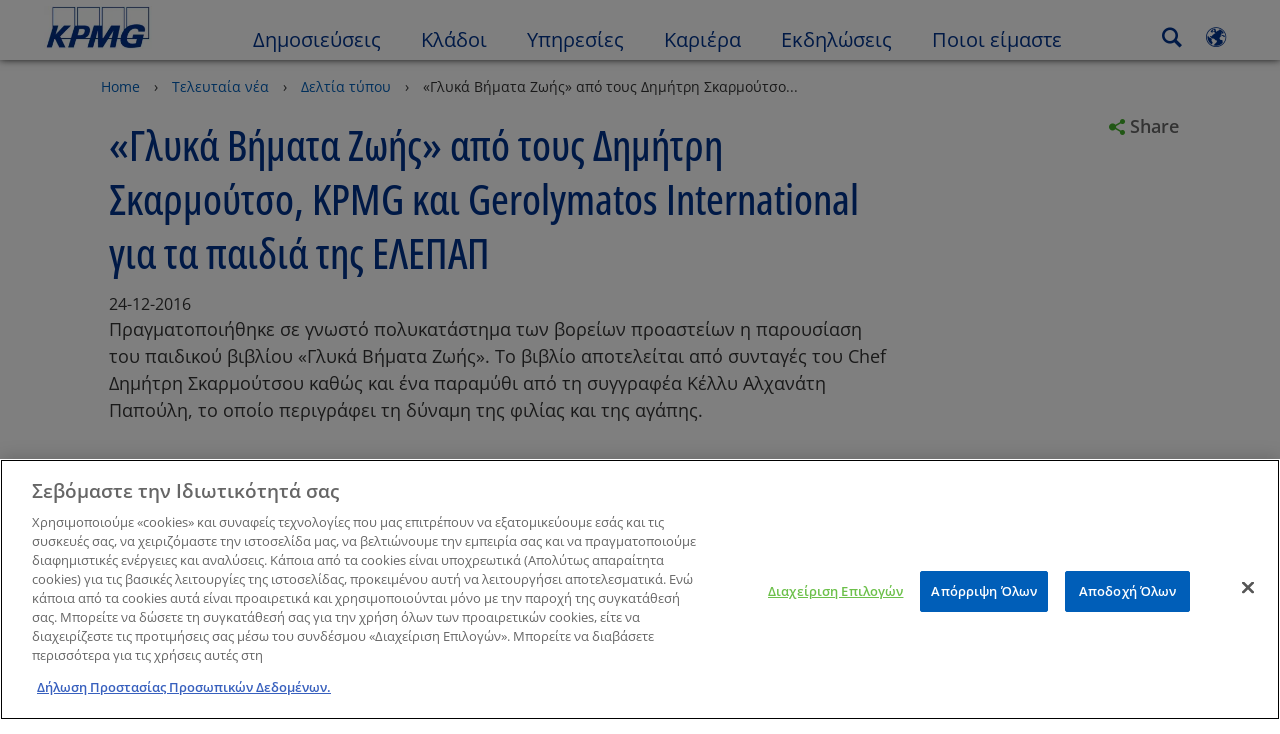

--- FILE ---
content_type: application/javascript
request_url: https://collection.kpmg.com/scripttemplates/202301.1.0/otBannerSdk.js
body_size: 95995
content:
/** 
 * onetrust-banner-sdk
 * v202301.1.0
 * by OneTrust LLC
 * Copyright 2023 
 */
!function(){"use strict";var o=function(e,t){return(o=Object.setPrototypeOf||{__proto__:[]}instanceof Array&&function(e,t){e.__proto__=t}||function(e,t){for(var o in t)t.hasOwnProperty(o)&&(e[o]=t[o])})(e,t)};var k,e,t,n,r=function(){return(r=Object.assign||function(e){for(var t,o=1,n=arguments.length;o<n;o++)for(var r in t=arguments[o])Object.prototype.hasOwnProperty.call(t,r)&&(e[r]=t[r]);return e}).apply(this,arguments)};function p(i,s,a,l){return new(a=a||Promise)(function(e,t){function o(e){try{r(l.next(e))}catch(e){t(e)}}function n(e){try{r(l.throw(e))}catch(e){t(e)}}function r(t){t.done?e(t.value):new a(function(e){e(t.value)}).then(o,n)}r((l=l.apply(i,s||[])).next())})}function g(o,n){var r,i,s,e,a={label:0,sent:function(){if(1&s[0])throw s[1];return s[1]},trys:[],ops:[]};return e={next:t(0),throw:t(1),return:t(2)},"function"==typeof Symbol&&(e[Symbol.iterator]=function(){return this}),e;function t(t){return function(e){return function(t){if(r)throw new TypeError("Generator is already executing.");for(;a;)try{if(r=1,i&&(s=2&t[0]?i.return:t[0]?i.throw||((s=i.return)&&s.call(i),0):i.next)&&!(s=s.call(i,t[1])).done)return s;switch(i=0,s&&(t=[2&t[0],s.value]),t[0]){case 0:case 1:s=t;break;case 4:return a.label++,{value:t[1],done:!1};case 5:a.label++,i=t[1],t=[0];continue;case 7:t=a.ops.pop(),a.trys.pop();continue;default:if(!(s=0<(s=a.trys).length&&s[s.length-1])&&(6===t[0]||2===t[0])){a=0;continue}if(3===t[0]&&(!s||t[1]>s[0]&&t[1]<s[3])){a.label=t[1];break}if(6===t[0]&&a.label<s[1]){a.label=s[1],s=t;break}if(s&&a.label<s[2]){a.label=s[2],a.ops.push(t);break}s[2]&&a.ops.pop(),a.trys.pop();continue}t=n.call(o,a)}catch(e){t=[6,e],i=0}finally{r=s=0}if(5&t[0])throw t[1];return{value:t[0]?t[1]:void 0,done:!0}}([t,e])}}}function b(){for(var e=0,t=0,o=arguments.length;t<o;t++)e+=arguments[t].length;var n=Array(e),r=0;for(t=0;t<o;t++)for(var i=arguments[t],s=0,a=i.length;s<a;s++,r++)n[r]=i[s];return n}(e=k=k||{})[e.ACTIVE=0]="ACTIVE",e[e.ALWAYS_ACTIVE=1]="ALWAYS_ACTIVE",e[e.EXPIRED=2]="EXPIRED",e[e.NO_CONSENT=3]="NO_CONSENT",e[e.OPT_OUT=4]="OPT_OUT",e[e.PENDING=5]="PENDING",e[e.WITHDRAWN=6]="WITHDRAWN",(n=t=t||{}).ping="ping",n.addEventListener="addEventListener",n.removeEventListener="removeEventListener",n.hasSection="hasSection",n.getSection="getSection",n.getField="getField",n.getGPPData="getGPPData";var i=setTimeout;function l(e){return Boolean(e&&void 0!==e.length)}function s(){}function a(e){if(!(this instanceof a))throw new TypeError("Promises must be constructed via new");if("function"!=typeof e)throw new TypeError("not a function");this._state=0,this._handled=!1,this._value=void 0,this._deferreds=[],y(e,this)}function c(o,n){for(;3===o._state;)o=o._value;0!==o._state?(o._handled=!0,a._immediateFn(function(){var e=1===o._state?n.onFulfilled:n.onRejected;if(null!==e){var t;try{t=e(o._value)}catch(e){return void u(n.promise,e)}d(n.promise,t)}else(1===o._state?d:u)(n.promise,o._value)})):o._deferreds.push(n)}function d(t,e){try{if(e===t)throw new TypeError("A promise cannot be resolved with itself.");if(e&&("object"==typeof e||"function"==typeof e)){var o=e.then;if(e instanceof a)return t._state=3,t._value=e,void h(t);if("function"==typeof o)return void y((n=o,r=e,function(){n.apply(r,arguments)}),t)}t._state=1,t._value=e,h(t)}catch(e){u(t,e)}var n,r}function u(e,t){e._state=2,e._value=t,h(e)}function h(e){2===e._state&&0===e._deferreds.length&&a._immediateFn(function(){e._handled||a._unhandledRejectionFn(e._value)});for(var t=0,o=e._deferreds.length;t<o;t++)c(e,e._deferreds[t]);e._deferreds=null}function C(e,t,o){this.onFulfilled="function"==typeof e?e:null,this.onRejected="function"==typeof t?t:null,this.promise=o}function y(e,t){var o=!1;try{e(function(e){o||(o=!0,d(t,e))},function(e){o||(o=!0,u(t,e))})}catch(e){if(o)return;o=!0,u(t,e)}}function f(){}a.prototype.catch=function(e){return this.then(null,e)},a.prototype.then=function(e,t){var o=new this.constructor(s);return c(this,new C(e,t,o)),o},a.prototype.finally=function(t){var o=this.constructor;return this.then(function(e){return o.resolve(t()).then(function(){return e})},function(e){return o.resolve(t()).then(function(){return o.reject(e)})})},a.all=function(t){return new a(function(n,r){if(!l(t))return r(new TypeError("Promise.all accepts an array"));var i=Array.prototype.slice.call(t);if(0===i.length)return n([]);var s=i.length;function a(t,e){try{if(e&&("object"==typeof e||"function"==typeof e)){var o=e.then;if("function"==typeof o)return void o.call(e,function(e){a(t,e)},r)}i[t]=e,0==--s&&n(i)}catch(e){r(e)}}for(var e=0;e<i.length;e++)a(e,i[e])})},a.resolve=function(t){return t&&"object"==typeof t&&t.constructor===a?t:new a(function(e){e(t)})},a.reject=function(o){return new a(function(e,t){t(o)})},a.race=function(r){return new a(function(e,t){if(!l(r))return t(new TypeError("Promise.race accepts an array"));for(var o=0,n=r.length;o<n;o++)a.resolve(r[o]).then(e,t)})},a._immediateFn="function"==typeof setImmediate?function(e){setImmediate(e)}:function(e){i(e,0)},a._unhandledRejectionFn=function(e){"undefined"!=typeof console&&console&&console.warn("Possible Unhandled Promise Rejection:",e)};var v,m,S,P,T,A,L,I,_,E,V,B,w,x,O,G,N,D,J,H,F,R,q,M,U,j,z,K,W,Y,X,Q,$,Z,ee,te,oe,ne,re,ie,se,ae,le,ce,de,ue,pe,he,ge,Ce,ye,fe,ve,ke,me,be,Se,Pe,Te,Ae,Le,Ie,_e,Ee,Ve,Be=new(f.prototype.initPolyfill=function(){this.initArrayIncludesPolyfill(),this.initObjectAssignPolyfill(),this.initArrayFillPolyfill(),this.initClosestPolyfill(),this.initIncludesPolyfill(),this.initEndsWithPoly(),this.initCustomEventPolyfill(),this.promisesPolyfil()},f.prototype.initArrayIncludesPolyfill=function(){Array.prototype.includes||Object.defineProperty(Array.prototype,"includes",{value:function(e){for(var t=[],o=1;o<arguments.length;o++)t[o-1]=arguments[o];if(null==this)throw new TypeError("Array.prototype.includes called on null or undefined");var n=Object(this),r=parseInt(n.length,10)||0;if(0===r)return!1;var i,s,a=t[1]||0;for(0<=a?i=a:(i=r+a)<0&&(i=0);i<r;){if(e===(s=n[i])||e!=e&&s!=s)return!0;i++}return!1},writable:!0,configurable:!0})},f.prototype.initEndsWithPoly=function(){String.prototype.endsWith||Object.defineProperty(String.prototype,"endsWith",{value:function(e,t){return(void 0===t||t>this.length)&&(t=this.length),this.substring(t-e.length,t)===e},writable:!0,configurable:!0})},f.prototype.initClosestPolyfill=function(){Element.prototype.matches||(Element.prototype.matches=Element.prototype.msMatchesSelector||Element.prototype.webkitMatchesSelector),Element.prototype.closest||Object.defineProperty(Element.prototype,"closest",{value:function(e){var t=this;do{if(t.matches(e))return t;t=t.parentElement||t.parentNode}while(null!==t&&1===t.nodeType);return null},writable:!0,configurable:!0})},f.prototype.initIncludesPolyfill=function(){String.prototype.includes||Object.defineProperty(String.prototype,"includes",{value:function(e,t){return"number"!=typeof t&&(t=0),!(t+e.length>this.length)&&-1!==this.indexOf(e,t)},writable:!0,configurable:!0})},f.prototype.initObjectAssignPolyfill=function(){"function"!=typeof Object.assign&&Object.defineProperty(Object,"assign",{value:function(e,t){if(null==e)throw new TypeError("Cannot convert undefined or null to object");for(var o=Object(e),n=1;n<arguments.length;n++){var r=arguments[n];if(null!=r)for(var i in r)Object.prototype.hasOwnProperty.call(r,i)&&(o[i]=r[i])}return o},writable:!0,configurable:!0})},f.prototype.initArrayFillPolyfill=function(){Array.prototype.fill||Object.defineProperty(Array.prototype,"fill",{value:function(e){if(null==this)throw new TypeError("this is null or not defined");for(var t=Object(this),o=t.length>>>0,n=arguments[1]>>0,r=n<0?Math.max(o+n,0):Math.min(n,o),i=arguments[2],s=void 0===i?o:i>>0,a=s<0?Math.max(o+s,0):Math.min(s,o);r<a;)t[r]=e,r++;return t}})},f.prototype.initCustomEventPolyfill=function(){if("function"==typeof window.CustomEvent)return!1;function e(e,t){t=t||{bubbles:!1,cancelable:!1,detail:void 0};var o=document.createEvent("CustomEvent");return o.initCustomEvent(e,t.bubbles,t.cancelable,t.detail),o}e.prototype=window.Event.prototype,window.CustomEvent=e},f.prototype.insertViewPortTag=function(){var e=document.querySelector('meta[name="viewport"]'),t=document.createElement("meta");t.name="viewport",t.content="width=device-width, initial-scale=1",e||document.head.appendChild(t)},f.prototype.promisesPolyfil=function(){"undefined"==typeof Promise&&(window.Promise=a)},f);(m=v=v||{})[m.Unknown=0]="Unknown",m[m.BannerCloseButton=1]="BannerCloseButton",m[m.ConfirmChoiceButton=2]="ConfirmChoiceButton",m[m.AcceptAll=3]="AcceptAll",m[m.RejectAll=4]="RejectAll",m[m.BannerSaveSettings=5]="BannerSaveSettings",m[m.ContinueWithoutAcceptingButton=6]="ContinueWithoutAcceptingButton",(P=S=S||{})[P.Banner=1]="Banner",P[P.PC=2]="PC",P[P.API=3]="API",(A=T=T||{}).AcceptAll="AcceptAll",A.RejectAll="RejectAll",A.UpdateConsent="UpdateConsent",(I=L=L||{})[I.Purpose=1]="Purpose",I[I.SpecialFeature=2]="SpecialFeature",(E=_=_||{}).Legal="legal",E.UserFriendly="user_friendly",(B=V=V||{}).Top="top",B.Bottom="bottom",(x=w=w||{})[x.Banner=0]="Banner",x[x.PrefCenterHome=1]="PrefCenterHome",x[x.VendorList=2]="VendorList",x[x.CookieList=3]="CookieList",(G=O=O||{})[G.RightArrow=39]="RightArrow",G[G.LeftArrow=37]="LeftArrow",(D=N=N||{}).AfterTitle="AfterTitle",D.AfterDescription="AfterDescription",D.AfterDPD="AfterDPD",(H=J=J||{}).PlusMinus="Plusminus",H.Caret="Caret",H.NoAccordion="NoAccordion",(R=F=F||{}).Consent="Consent",R.LI="LI",R.AddtlConsent="AddtlConsent",(M=q=q||{}).Iab1Pub="eupubconsent",M.Iab2Pub="eupubconsent-v2",M.Iab1Eu="euconsent",M.Iab2Eu="euconsent-v2",(j=U=U||{})[j.Disabled=0]="Disabled",j[j.Consent=1]="Consent",j[j.LegInt=2]="LegInt",(K=z=z||{})[K["Banner - Allow All"]=1]="Banner - Allow All",K[K["Banner - Reject All"]=2]="Banner - Reject All",K[K["Banner - Close"]=3]="Banner - Close",K[K["Preference Center - Allow All"]=4]="Preference Center - Allow All",K[K["Preference Center - Reject All"]=5]="Preference Center - Reject All",K[K["Preference Center - Confirm"]=6]="Preference Center - Confirm",(Y=W=W||{}).Active="1",Y.InActive="0",(Q=X=X||{}).Host="Host",Q.GenVendor="GenVen",(Z=$=$||{})[Z.Host=1]="Host",Z[Z.GenVen=2]="GenVen",Z[Z.HostAndGenVen=3]="HostAndGenVen",(te=ee=ee||{})[te.minDays=1]="minDays",te[te.maxDays=30]="maxDays",te[te.maxYear=31536e3]="maxYear",te[te.maxSecToDays=86400]="maxSecToDays",(ne=oe=oe||{})[ne.RTL=0]="RTL",ne[ne.LTR=1]="LTR",(ie=re=re||{})[ie.GoogleVendor=1]="GoogleVendor",ie[ie.GeneralVendor=2]="GeneralVendor",(ae=se=se||{})[ae.Days=1]="Days",ae[ae.Weeks=7]="Weeks",ae[ae.Months=30]="Months",ae[ae.Years=365]="Years",(ce=le=le||{}).Checkbox="Checkbox",ce.Toggle="Toggle",(ue=de=de||{}).SlideIn="Slide_In",ue.FadeIn="Fade_In",ue.RemoveAnimation="Remove_Animation",(he=pe=pe||{}).Link="Link",he.Icon="Icon",(Ce=ge=ge||{}).consent="consent",Ce.set="set",(fe=ye=ye||{}).update="update",fe.default="default",fe.ads_data_redaction="ads_data_redaction",(ke=ve=ve||{}).analytics_storage="analytics_storage",ke.ad_storage="ad_storage",ke.functionality_storage="functionality_storage",ke.personalization_storage="personalization_storage",ke.security_storage="security_storage",ke.region="region",ke.wait_for_update="wait_for_update",(be=me=me||{}).granted="granted",be.denied="denied",(Pe=Se=Se||{})[Pe.HostList=0]="HostList",Pe[Pe.IabVendors=1]="IabVendors",Pe[Pe.VendorServices=2]="VendorServices",(Ae=Te=Te||{}).OBJECT_TO_LI="ObjectToLI",Ae.LI_ACTIVE_IF_LEGAL_BASIS="LIActiveIfLegalBasis",(Ie=Le=Le||{}).cookies="cookies",Ie.vendors="vendors",(Ee=_e=_e||{}).Name="OTGPPConsent",Ee[Ee.ChunkSize=4e3]="ChunkSize",Ee.ChunkCountParam="GPPCookiesCount",Ee[Ee.ReconsentFrequencyDate=365]="ReconsentFrequencyDate";var we="AwaitingReconsent",xe="consentId",Oe="geolocation",Ge="interactionCount",Ne="isIABGlobal",De="NotLandingPage",He="isGpcEnabled",Fe={ADDITIONAL_CONSENT_STRING:"OTAdditionalConsentString",ALERT_BOX_CLOSED:"OptanonAlertBoxClosed",OPTANON_CONSENT:"OptanonConsent",EU_PUB_CONSENT:"eupubconsent-v2",EU_CONSENT:"euconsent-v2",SELECTED_VARIANT:"OTVariant",OT_PREVIEW:"otpreview",GPP_CONSENT:_e.Name},Re="CONFIRMED",qe="OPT_OUT",Me="NO_CHOICE",Ue="NOTGIVEN",je="NO_OPT_OUT",ze="always active",Ke="active",We="inactive landingpage",Je="inactive",Ye="dnt",Xe="LOCAL",Qe="TEST",$e="LOCAL_TEST",Ze="data-language",et="otCookieSettingsButton.json",tt="otCookieSettingsButtonRtl.json",ot="otCenterRounded",nt="otFlat",rt="otFloatingRoundedCorner",it="otFloatingFlat",st="otFloatingRoundedIcon",at="otFloatingRounded",lt="otChoicesBanner",ct="otNoBanner",dt="otPcCenter",ut="otPcList",pt="otPcPanel",ht="otPcPopup",gt="otPcTab",Ct="hidebanner",yt=((Ve={})[se.Days]="PCenterVendorListLifespanDay",Ve[se.Weeks]="LfSpnWk",Ve[se.Months]="PCenterVendorListLifespanMonth",Ve[se.Years]="LfSpnYr",Ve),ft="DNAC",vt="Category",kt="Host",mt="General Vendor",bt="VendorService",St="aria-label",Pt="aria-hidden",Tt="BRANCH",At="COOKIE",Lt="IAB2_FEATURE",It="IAB2_PURPOSE",_t="IAB2_SPL_FEATURE",Et="IAB2_SPL_PURPOSE",Vt="IAB2_STACK",Bt=["IAB2_PURPOSE","IAB2_STACK","IAB2_FEATURE","IAB2_SPL_PURPOSE","IAB2_SPL_FEATURE"],wt=["COOKIE","BRANCH","IAB2_STACK"],xt=["IAB2_PURPOSE","IAB2_SPL_FEATURE"],Ot=["IAB2_FEATURE","IAB2_SPL_PURPOSE"],Gt=["IAB2_PURPOSE","IAB2_SPL_PURPOSE","IAB2_FEATURE","IAB2_SPL_FEATURE"],Nt=new function(){};function Dt(e,t,o){void 0===o&&(o=!1);function n(e){if(!e)return null;var t=e.trim();return";"!==t.charAt(t.length-1)&&(t+=";"),t.trim()}var i=n(e.getAttribute("style")),s=n(t),r="";r=o&&i?function(){for(var e=i.split(";").concat(s.split(";")).filter(function(e){return 0!==e.length}),t="",o="",n=e.length-1;0<=n;n--){var r=e[n].substring(0,e[n].indexOf(":")+1).trim();t.indexOf(r)<0&&(t+=r,o+=e[n]+";")}return o}():s,e.setAttribute("style",r)}function Ht(){}var Ft,Rt=new(Ht.prototype.convertKeyValueLowerCase=function(e){for(var t in e)e[t.toLowerCase()]?e[t.toLowerCase()]=e[t].toLowerCase():(e[t]&&(e[t.toLowerCase()]=e[t].toLowerCase()),delete e[t]);return e},Ht.prototype.arrToStr=function(e){return e.toString()},Ht.prototype.strToArr=function(e){return e?e.split(","):[]},Ht.prototype.strToMap=function(e){if(!e)return new Map;for(var t=new Map,o=0,n=this.strToArr(e);o<n.length;o++){var r=n[o].split(":");t.set(r[0],"1"===r[1])}return t},Ht.prototype.empty=function(e){var t=document.getElementById(e);if(t)for(;t.hasChildNodes();)t.removeChild(t.lastChild)},Ht.prototype.show=function(e){var t=document.getElementById(e);t&&Dt(t,"display: block;",!0)},Ht.prototype.remove=function(e){var t=document.getElementById(e);t&&t.parentNode&&t.parentNode.removeChild(t)},Ht.prototype.appendTo=function(e,t){var o,n=document.getElementById(e);n&&((o=document.createElement("div")).innerHTML=t,n.appendChild(o))},Ht.prototype.contains=function(e,t){var o;for(o=0;o<e.length;o+=1)if(e[o].toString().toLowerCase()===t.toString().toLowerCase())return!0;return!1},Ht.prototype.indexOf=function(e,t){var o;for(o=0;o<e.length;o+=1)if(e[o]===t)return o;return-1},Ht.prototype.endsWith=function(e,t){return-1!==e.indexOf(t,e.length-t.length)},Ht.prototype.generateUUID=function(){var o=(new Date).getTime();return"undefined"!=typeof performance&&"function"==typeof performance.now&&(o+=performance.now()),"xxxxxxxx-xxxx-4xxx-yxxx-xxxxxxxxxxxx".replace(/[xy]/g,function(e){var t=(o+16*Math.random())%16|0;return o=Math.floor(o/16),("x"===e?t:3&t|8).toString(16)})},Ht.prototype.getActiveIdArray=function(e){return e.filter(function(e){return"true"===e.split(":")[1]}).map(function(e){return parseInt(e.split(":")[0])})},Ht.prototype.distinctArray=function(e){var t=new Array;return e.forEach(function(e){t.indexOf(e)<0&&t.push(e)}),t},Ht.prototype.findIndex=function(e,t){for(var o=-1,n=0;n<e.length;n++)if(void 0!==e[n]&&t(e[n],n)){o=n;break}return o},Ht.prototype.getURL=function(e){var t=document.createElement("a");return t.href=e,t},Ht.prototype.removeURLPrefixes=function(e){return e.toLowerCase().replace(/(^\w+:|^)\/\//,"").replace("www.","")},Ht.prototype.removeChild=function(e){if(e)if(e instanceof NodeList||e instanceof Array)for(var t=0;t<e.length;t++)e[t].parentElement.removeChild(e[t]);else e.parentElement.removeChild(e)},Ht.prototype.getRelativeURL=function(e,t,o){if(void 0===o&&(o=!1),t){var n="./"+e.replace(/^(http|https):\/\//,"").split("/").slice(1).join("/").replace(".json","");return o?n:n+".js"}return e},Ht.prototype.setCheckedAttribute=function(e,t,o){e&&(t=document.querySelector(e)),t&&(t.setAttribute("aria-checked",o.toString()),o?t.setAttribute("checked",""):t.removeAttribute("checked"),t.checked=o)},Ht.prototype.setDisabledAttribute=function(e,t,o){e&&(t=document.querySelector(e)),t&&(o?t.setAttribute("disabled",o.toString()):t.removeAttribute("disabled"))},Ht.prototype.setHtmlAttributes=function(e,t){for(var o in t)e.setAttribute(o,t[o]),e[o]=t[o]},Ht.prototype.calculateCookieLifespan=function(e){if(e<0)return Kt.LifespanTypeText;var t=Math.floor(e/ee.maxSecToDays);if(t<ee.minDays)return"< 1 "+Kt.PCenterVendorListLifespanDay;if(t<ee.maxDays)return t+" "+Kt.PCenterVendorListLifespanDays;var o=Math.floor(t/ee.maxDays);return 1===o?o+" "+Kt.PCenterVendorListLifespanMonth:o+" "+Kt.PCenterVendorListLifespanMonths},Ht.prototype.insertElement=function(e,t,o){e&&t&&e.insertAdjacentElement(o,t)},Ht.prototype.customQuerySelector=function(t){return function(e){return t.querySelector(e)}},Ht.prototype.customQuerySelectorAll=function(t){return function(e){return t.querySelectorAll(e)}},Ht),qt=(Mt.prototype.removeAlertBox=function(){null!==this.getCookie(Fe.ALERT_BOX_CLOSED)&&this.setCookie(Fe.ALERT_BOX_CLOSED,"",0,!0)},Mt.prototype.removeIab1=function(){null!==this.getCookie(q.Iab1Pub)&&this.setCookie(q.Iab1Pub,"",0,!0)},Mt.prototype.removeIab2=function(){null!==this.getCookie(q.Iab2Pub)&&this.setCookie(q.Iab2Pub,"",0,!0)},Mt.prototype.removeAddtlStr=function(){null!==this.getCookie(Fe.ADDITIONAL_CONSENT_STRING)&&this.setCookie(Fe.ADDITIONAL_CONSENT_STRING,"",0,!0)},Mt.prototype.removeVariant=function(){null!==this.getCookie(Fe.SELECTED_VARIANT)&&this.setCookie(Fe.SELECTED_VARIANT,"",0,!0)},Mt.prototype.removeOptanon=function(){null!==this.getCookie(Fe.OPTANON_CONSENT)&&this.setCookie(Fe.OPTANON_CONSENT,"",0,!0)},Mt.prototype.removePreview=function(){null!==this.getCookie(Fe.OT_PREVIEW)&&this.setCookie(Fe.OT_PREVIEW,"",0,!0)},Mt.prototype.writeCookieParam=function(e,t,o,n){var r,i,s,a,l={},c=this.getCookie(e);if(c)for(i=c.split("&"),r=0;r<i.length;r+=1)s=i[r].split("="),l[decodeURIComponent(s[0])]=s[0]===t&&n?decodeURIComponent(s[1]):decodeURIComponent(s[1]).replace(/\+/g," ");l[t]=o;var d=Nt.moduleInitializer.TenantFeatures;d&&d.CookieV2CookieDateTimeInISO?l.datestamp=(new Date).toISOString():l.datestamp=(new Date).toString(),l.version=Jt.otSDKVersion,a=this.param(l),this.setCookie(e,a,Kt.ReconsentFrequencyDays)},Mt.prototype.readCookieParam=function(e,t,o){var n,r,i,s,a=this.getCookie(e);if(a){for(r={},i=a.split("&"),n=0;n<i.length;n+=1)s=i[n].split("="),r[decodeURIComponent(s[0])]=o?decodeURIComponent(s[1]):decodeURIComponent(s[1]).replace(/\+/g," ");return t&&r[t]?r[t]:t&&!r[t]?"":r}return""},Mt.prototype.getCookie=function(e){if(Nt&&Nt.moduleInitializer&&Nt.moduleInitializer.MobileSDK){var t=this.getCookieDataObj(e);if(t)return t.value}if(Jt.isAMP&&(Jt.ampData=JSON.parse(localStorage.getItem(Jt.dataDomainId))||{},Jt.ampData))return Jt.ampData[e]||null;var o,n,r=e+"=",i=document.cookie.split(";");for(o=0;o<i.length;o+=1){for(n=i[o];" "===n.charAt(0);)n=n.substring(1,n.length);if(0===n.indexOf(r))return n.substring(r.length,n.length)}return null},Mt.prototype.setAmpStorage=function(){window.localStorage.setItem(Jt.dataDomainId,JSON.stringify(Jt.ampData))},Mt.prototype.removeAmpStorage=function(){window.localStorage.removeItem(Jt.dataDomainId)},Mt.prototype.handleAmp=function(e,t){""!==t?Jt.ampData[e]=t:delete Jt.ampData[e],0===Object.keys(Jt.ampData).length?this.removeAmpStorage():this.setAmpStorage()},Mt.prototype.setCookie=function(e,t,o,n,r){if(void 0===n&&(n=!1),void 0===r&&(r=new Date),Jt.isAMP)this.handleAmp(e,t);else{var i=void 0;i=o?(r.setTime(r.getTime()+24*o*60*60*1e3),"; expires="+r.toUTCString()):n?"; expires="+new Date(0).toUTCString():"";var s=Nt.moduleInitializer,a=s&&s.Domain?s.Domain.split("/"):[],l="";a.length<=1?a[1]="":l=a.slice(1).join("/");var c="Samesite=Lax";s.CookieSameSiteNoneEnabled&&(c="Samesite=None; Secure");var d=s.ScriptType===Qe||s.ScriptType===$e;if(Jt.isPreview||!d&&!s.MobileSDK)u=t+i+"; path=/"+l+"; domain=."+a[0]+"; "+c,document.cookie=e+"="+u;else{var u=t+i+"; path=/; "+c;s.MobileSDK?this.setCookieDataObj({name:e,value:t,expires:i,date:r,domainAndPath:a}):document.cookie=e+"="+u}}},Mt.prototype.setCookieDataObj=function(t){if(t){Jt.otCookieData||(window.OneTrust&&window.OneTrust.otCookieData?Jt.otCookieData=window.OneTrust.otCookieData:Jt.otCookieData=[]);var e=Rt.findIndex(Jt.otCookieData,function(e){return e.name===t.name});-1<e?Jt.otCookieData[e]=t:Jt.otCookieData.push(t)}},Mt.prototype.getCookieDataObj=function(t){Jt.otCookieData&&0!==Jt.otCookieData.length||(window.OneTrust&&window.OneTrust.otCookieData?Jt.otCookieData=window.OneTrust.otCookieData:Jt.otCookieData=[]);var e=Rt.findIndex(Jt.otCookieData,function(e){return e.name===t});if(0<=e){var o=Jt.otCookieData[e];if(o.date)return new Date(o.date)<new Date?(Jt.otCookieData.splice(e,1),null):o}return null},Mt.prototype.param=function(e){var t,o="";for(t in e)e.hasOwnProperty(t)&&(""!==o&&(o+="&"),o+=t+"="+encodeURIComponent(e[t]).replace(/%20/g,"+"));return o},Mt);function Mt(){}var Ut=(jt.prototype.setRegionRule=function(e){this.rule=e},jt.prototype.getRegionRule=function(){return this.rule},jt.prototype.getRegionRuleType=function(){return this.multiVariantTestingEnabled&&this.selectedVariant?this.selectedVariant.TemplateType:this.conditionalLogicEnabled&&!this.allConditionsFailed?this.Condition.TemplateType:this.rule.Type},jt.prototype.canUseGoogleVendors=function(e){return!!e&&(this.conditionalLogicEnabled&&!this.allConditionsFailed?this.Condition.UseGoogleVendors:this.rule.UseGoogleVendors)},jt.prototype.initVariables=function(){this.consentableGrps=[],this.consentableIabGrps=[],this.iabGrps=[],this.iabGrpIdMap={},this.domainGrps={},this.iabGroups={purposes:{},legIntPurposes:{},specialPurposes:{},features:{},specialFeatures:{}}},jt.prototype.init=function(e){this.getGPCSignal(),this.initVariables();var t=e.DomainData;this.setPublicDomainData(JSON.parse(JSON.stringify(t))),this.domainDataMapper(t),this.commonDataMapper(e.CommonData),Kt.NtfyConfig=e.NtfyConfig||{},this.setBannerName(),this.setPcName(),this.populateGPCSignal(),Kt.GoogleConsent.GCEnable&&this.initGCM()},jt.prototype.getGPCSignal=function(){this.gpcEnabled=!0===navigator.globalPrivacyControl},jt.prototype.isValidConsentNoticeGroup=function(e,t){if(!e.ShowInPopup)return!1;var o=e.FirstPartyCookies.length||e.Hosts.length||e.GeneralVendorsIds&&e.GeneralVendorsIds.length||e.VendorServices&&e.VendorServices.length,n=!1,r=!1,i=!1;if(e&&!e.Parent){e.SubGroups.length&&(n=e.SubGroups.some(function(e){return e.GroupName&&e.ShowInPopup&&e.FirstPartyCookies.length}),r=e.SubGroups.some(function(e){return e.GroupName&&e.ShowInPopup&&(e.Hosts.length||e.GeneralVendorsIds&&e.GeneralVendorsIds.length)}),!t||e.FirstPartyCookies.length&&e.Hosts.length||(i=!e.SubGroups.some(function(e){return-1===Bt.indexOf(e.Type)})));var s=e.SubGroups.some(function(e){return-1<Bt.indexOf(e.Type)});(-1<Bt.indexOf(e.Type)||s)&&(e.ShowVendorList=!0),(e.Hosts.length||r||n)&&(e.ShowHostList=!0)}return o||-1<Bt.indexOf(e.Type)||n||r||i},jt.prototype.extractGroupIdForIabGroup=function(e){return-1<e.indexOf("ISPV2_")?e=e.replace("ISPV2_",""):-1<e.indexOf("IABV2_")?e=e.replace("IABV2_",""):-1<e.indexOf("IFEV2_")?e=e.replace("IFEV2_",""):-1<e.indexOf("ISFV2_")&&(e=e.replace("ISFV2_","")),e},jt.prototype.populateGroups=function(e,r){var i=this,s={},a=[];e.forEach(function(e){var t=e.CustomGroupId;if(void 0!==e.HasConsentOptOut&&e.IsIabPurpose||(e.HasConsentOptOut=!0),!(!r.IsIabEnabled&&-1<Bt.indexOf(e.Type)||"IAB2"===i.iabType&&(e.Type===It||e.Type===Vt)&&!e.HasConsentOptOut&&!e.HasLegIntOptOut||e.Type===_t&&!e.HasConsentOptOut)&&(t!==zt.purposeOneGrpId||e.ShowInPopup||(i.purposeOneTreatment=!0),i.grpContainLegalOptOut=e.HasLegIntOptOut||i.grpContainLegalOptOut,e.SubGroups=[],e.Parent?a.push(e):s[t]=e,"IAB2"===i.iabType&&-1<Bt.indexOf(e.Type))){var o=i.extractGroupIdForIabGroup(t);i.iabGrpIdMap[t]=o,e.IabGrpId=o;var n={description:e.GroupDescription,descriptionLegal:e.DescriptionLegal,id:Number(o),name:e.GroupName};switch(e.Type){case It:i.iabGroups.purposes[o]=n;break;case Et:i.iabGroups.specialPurposes[o]=n;break;case Lt:i.iabGroups.features[o]=n;break;case _t:i.iabGroups.specialFeatures[o]=n}}}),a.forEach(function(e){s[e.Parent]&&e.ShowInPopup&&(e.FirstPartyCookies.length||e.Hosts.length||e.GeneralVendorsIds&&e.GeneralVendorsIds.length||-1<Bt.indexOf(e.Type))&&s[e.Parent].SubGroups.push(e)});var t=[];return Object.keys(s).forEach(function(e){i.isValidConsentNoticeGroup(s[e],r.IsIabEnabled)&&(s[e].SubGroups.sort(function(e,t){return e.Order-t.Order}),t.push(s[e]))}),this.initGrpVar(t),t.sort(function(e,t){return e.Order-t.Order})},jt.prototype.initGrpVar=function(e){var o=this,n=!0,r=!0;e.forEach(function(e){b([e],e.SubGroups).forEach(function(e){var t;e.Type!==At&&e.Type!==It&&e.Type!==_t||(o.domainGrps[e.PurposeId.toLowerCase()]=e.CustomGroupId),-1<wt.indexOf(e.Type)&&o.consentableGrps.push(e),-1<xt.indexOf(e.Type)&&o.consentableIabGrps.push(e),-1===wt.indexOf(e.Type)&&o.iabGrps.push(e),o.gpcEnabled&&e.IsGpcEnabled&&(e.Status=Je),(t=o.DNTEnabled&&e.IsDntEnabled?Ye:e.Status.toLowerCase())!==Ke&&t!==We&&t!==Ye||(n=!1),t!==We&&t!==ze&&(r=!1),o.gpcForAGrpEnabled||(o.gpcForAGrpEnabled=e.IsGpcEnabled)})}),this.isOptInMode=n,this.isSoftOptInMode=r},jt.prototype.domainDataMapper=function(e){var t,o,n={AriaClosePreferences:e.AriaClosePreferences,AriaOpenPreferences:e.AriaOpenPreferences,AriaPrivacy:e.AriaPrivacy,CenterRounded:e.CenterRounded,Flat:e.Flat,FloatingFlat:e.FloatingFlat,FloatingRounded:e.FloatingRounded,FloatingRoundedCorner:e.FloatingRoundedCorner,FloatingRoundedIcon:e.FloatingRoundedIcon,VendorLevelOptOut:e.IsIabEnabled,AboutCookiesText:e.AboutCookiesText,AboutLink:e.AboutLink,AboutText:e.AboutText,ActiveText:e.ActiveText,AddLinksToCookiepedia:e.AddLinksToCookiepedia,AlertAllowCookiesText:e.AlertAllowCookiesText,AlertCloseText:e.AlertCloseText,AlertLayout:e.AlertLayout,AlertMoreInfoText:e.AlertMoreInfoText,AlertNoticeText:e.AlertNoticeText,AllowAllText:e.PreferenceCenterConfirmText,AlwaysActiveText:e.AlwaysActiveText,BannerAdditionalDescPlacement:e.BannerAdditionalDescPlacement,BannerAdditionalDescription:e.BannerAdditionalDescription,BannerCloseButtonText:e.BannerCloseButtonText,BannerFeatureDescription:e.BannerFeatureDescription,BannerFeatureTitle:e.BannerFeatureTitle,BannerIABPartnersLink:e.BannerIABPartnersLink,BannerInformationDescription:e.BannerInformationDescription,BannerInformationTitle:e.BannerInformationTitle,BannerNonIABVendorListText:e.BannerNonIABVendorListText,BannerPosition:e.BannerPosition,BannerPurposeDescription:e.BannerPurposeDescription,BannerPurposeTitle:e.BannerPurposeTitle,BannerRejectAllButtonText:e.BannerRejectAllButtonText,BannerRelativeFontSizesToggle:e.BannerRelativeFontSizesToggle,BannerSettingsButtonDisplayLink:e.BannerSettingsButtonDisplayLink,BannerShowRejectAllButton:e.BannerShowRejectAllButton,BShowOptOutSignal:e.BShowOptOutSignal,BOptOutSignalText:e.BOptOutSignalText,BRegionAriaLabel:e.BRegionAriaLabel,BannerTitle:e.BannerTitle,BCloseButtonType:e.BCloseButtonType,BContinueText:e.BContinueText,BCookiePolicyLinkScreenReader:e.BCookiePolicyLinkScreenReader,BnrLogoAria:e.BnrLogoAria,BImprintLinkScreenReader:e.BImprintLinkScreenReader,BInitialFocus:e.BInitialFocus,BInitialFocusLinkAndButton:e.BInitialFocusLinkAndButton,BRejectConsentType:e.BRejectConsentType,BSaveBtnTxt:e.BSaveBtnText,BShowImprintLink:e.BShowImprintLink,BShowPolicyLink:e.BShowPolicyLink,BShowSaveBtn:e.BShowSaveBtn,cctId:e.cctId,ChoicesBanner:e.ChoicesBanner,CloseShouldAcceptAllCookies:e.CloseShouldAcceptAllCookies,CloseText:e.CloseText,ConfirmText:e.ConfirmText,ConsentModel:{Name:e.ConsentModel},CookieListDescription:e.CookieListDescription,CookieListTitle:e.CookieListTitle,CookieSettingButtonText:e.CookieSettingButtonText,CookiesUsedText:e.CookiesUsedText,CustomJs:e.CustomJs,firstPartyTxt:e.CookieFirstPartyText,FooterDescriptionText:e.FooterDescriptionText,ForceConsent:e.ForceConsent,GeneralVendors:e.GeneralVendors,GeneralVendorsEnabled:e.PCenterUseGeneralVendorsToggle,GenVenOptOut:e.PCenterAllowVendorOptout,GlobalRestrictionEnabled:e.GlobalRestrictionEnabled,GlobalRestrictions:e.GlobalRestrictions,GoogleConsent:{GCAdStorage:e.GCAdStorage,GCAnalyticsStorage:e.GCAnalyticsStorage,GCEnable:e.GCEnable,GCFunctionalityStorage:e.GCFunctionalityStorage,GCPersonalizationStorage:e.GCPersonalizationStorage,GCRedactEnable:e.GCRedactEnable,GCSecurityStorage:e.GCSecurityStorage,GCWaitTime:e.GCWaitTime},GroupGenVenListLabel:e.PCenterGeneralVendorThirdPartyCookiesText,Groups:this.populateGroups(e.Groups,e),HideToolbarCookieList:e.HideToolbarCookieList,IabType:e.IabType,InactiveText:e.InactiveText,IsConsentLoggingEnabled:e.IsConsentLoggingEnabled,IsIabEnabled:e.IsIabEnabled,IsIabThirdPartyCookieEnabled:e.IsIabThirdPartyCookieEnabled,IsLifespanEnabled:e.IsLifespanEnabled,Language:e.Language,LastReconsentDate:e.LastReconsentDate,LfSpanSecs:e.PCLifeSpanSecs,LfSpnWk:e.PCLifeSpanWk,LfSpnWks:e.PCLifeSpanWks,LfSpnYr:e.PCLifeSpanYr,LfSpnYrs:e.PCLifeSpanYrs,LifespanDurationText:e.LifespanDurationText,MainInfoText:e.MainInfoText,MainText:e.MainText,ManagePreferenceText:e.PreferenceCenterManagePreferencesText,NewVendorsInactiveEnabled:e.NewVendorsInactiveEnabled,NewWinTxt:e.PreferenceCenterMoreInfoScreenReader,NextPageAcceptAllCookies:e.NextPageAcceptAllCookies,NextPageCloseBanner:e.NextPageCloseBanner,NoBanner:e.NoBanner,OnClickAcceptAllCookies:e.OnClickAcceptAllCookies,OnClickCloseBanner:e.OnClickCloseBanner,OverriddenVendors:null!=(t=e.OverriddenVendors)?t:{},OverridenGoogleVendors:null!=(o=e.OverridenGoogleVendors)?o:{},Publisher:e.publisher,PublisherCC:e.PublisherCC,ReconsentFrequencyDays:e.ReconsentFrequencyDays,ScrollAcceptAllCookies:e.ScrollAcceptAllCookies,ScrollCloseBanner:e.ScrollCloseBanner,ShowAlertNotice:e.ShowAlertNotice,showBannerCloseButton:e.showBannerCloseButton,ShowPreferenceCenterCloseButton:e.ShowPreferenceCenterCloseButton,ThirdPartyCookieListText:e.ThirdPartyCookieListText,thirdPartyTxt:e.CookieThirdPartyText,UseGoogleVendors:this.canUseGoogleVendors(e.PCTemplateUpgrade),VendorConsentModel:e.VendorConsentModel,VendorListText:e.VendorListText,Vendors:e.Vendors,PCCategoryStyle:e.PCCategoryStyle||le.Checkbox,PCShowAlwaysActiveToggle:e.PCShowAlwaysActiveToggle,PCenterImprintLinkScreenReader:e.PCenterImprintLinkScreenReader,PCenterImprintLinkText:e.PCenterImprintLinkText,PCenterImprintLinkUrl:e.PCenterImprintLinkUrl,PCShowOptOutSignal:e.PCShowOptOutSignal,PCOptOutSignalText:e.PCOptOutSignalText,PCRegionAriaLabel:e.PCRegionAriaLabel,PCHostNotFound:e.PCHostNotFound,PCVendorNotFound:e.PCVendorNotFound,PCTechNotFound:e.PCTechNotFound};this.setPCDomainData(n,e),this.setAdditionalTechnologies(n,e),this.setVendorServiceConfigData(n,e),this.setDomainCommonDataDefaults(n,e),this.setDomainPCDataDefaults(n,e),e.PCTemplateUpgrade&&(e.Center||e.Panel)&&(n.PCAccordionStyle=e.PCAccordionStyle),n.PCenterEnableAccordion=e.PCAccordionStyle!==J.NoAccordion,this.legIntSettings=e.LegIntSettings||{},void 0===this.legIntSettings.PAllowLI&&(this.legIntSettings.PAllowLI=!0),Nt.moduleInitializer.MobileSDK||(this.pagePushedDown=e.BannerPushesDownPage),Kt=r(r({},Kt),n)},jt.prototype.setPCDomainData=function(e,t){e.PCAccordionStyle=J.Caret,e.PCActiveText=t.PCActiveText,e.PCCloseButtonType=t.PCCloseButtonType,e.PCContinueText=t.PCContinueText,e.PCCookiePolicyLinkScreenReader=t.PCCookiePolicyLinkScreenReader,e.PCCookiePolicyText=t.PCCookiePolicyText,e.PCenterAllowAllConsentText=t.PCenterAllowAllConsentText,e.PCenterApplyFiltersText=t.PCenterApplyFiltersText,e.PCenterBackText=t.PCenterBackText,e.PCenterCancelFiltersText=t.PCenterCancelFiltersText,e.PCenterClearFiltersText=t.PCenterClearFiltersText,e.PCenterCookiesListText=t.PCenterCookiesListText,e.PCenterEnableAccordion=t.PCenterEnableAccordion,e.PCenterFilterText=t.PCenterFilterText,e.PCenterGeneralVendorsText=t.PCenterGeneralVendorsText,e.PCenterRejectAllButtonText=t.PCenterRejectAllButtonText,e.PCenterSelectAllVendorsText=t.PCenterSelectAllVendorsText,e.PCenterShowRejectAllButton=t.PCenterShowRejectAllButton,e.PCenterUserIdDescriptionText=t.PCenterUserIdDescriptionText,e.PCenterUserIdNotYetConsentedText=t.PCenterUserIdNotYetConsentedText,e.PCenterUserIdTimestampTitleText=t.PCenterUserIdTimestampTitleText,e.PCenterUserIdTitleText=t.PCenterUserIdTitleText,e.PCenterVendorListDescText=t.PCenterVendorListDescText,e.PCenterVendorListDisclosure=t.PCenterVendorListDisclosure,e.PCenterVendorListLifespan=t.PCenterVendorListLifespan,e.PCenterVendorListLifespanDay=t.PCenterVendorListLifespanDay,e.PCenterVendorListLifespanDays=t.PCenterVendorListLifespanDays,e.PCenterVendorListLifespanMonth=t.PCenterVendorListLifespanMonth,e.PCenterVendorListLifespanMonths=t.PCenterVendorListLifespanMonths,e.PCenterVendorListNonCookieUsage=t.PCenterVendorListNonCookieUsage,e.PCenterVendorListStorageDomain=t.PCenterVendorListStorageDomain,e.PCVLSDomainsUsed=t.PCVLSDomainsUsed,e.PCVLSUse=t.PCVLSUse,e.PCenterVendorListStorageIdentifier=t.PCenterVendorListStorageIdentifier,e.PCenterVendorListStoragePurposes=t.PCenterVendorListStoragePurposes,e.PCenterVendorListStorageType=t.PCenterVendorListStorageType,e.PCenterVendorsListText=t.PCenterVendorsListText,e.PCenterViewPrivacyPolicyText=t.PCenterViewPrivacyPolicyText,e.PCGoogleVendorsText=t.PCGoogleVendorsText,e.PCGrpDescLinkPosition=t.PCGrpDescLinkPosition,e.PCGrpDescType=t.PCGrpDescType,e.PCGVenPolicyTxt=t.PCGeneralVendorsPolicyText,e.PCIABVendorsText=t.PCIABVendorsText,e.PCInactiveText=t.PCInactiveText,e.PCLogoAria=t.PCLogoScreenReader,e.PCOpensCookiesDetailsAlert=t.PCOpensCookiesDetailsAlert,e.PCenterVendorListScreenReader=t.PCenterVendorListScreenReader,e.PCOpensVendorDetailsAlert=t.PCOpensVendorDetailsAlert,e.PCenterDynamicRenderingEnable=t.PCenterDynamicRenderingEnable,e.PCTemplateUpgrade=t.PCTemplateUpgrade,e.PCVendorFullLegalText=t.PCVendorFullLegalText,e.PCViewCookiesText=t.PCViewCookiesText,e.PCLayout={Center:t.Center,List:t.List,Panel:t.Panel,Popup:t.Popup,Tab:t.Tab},e.PCenterVendorListLinkText=t.PCenterVendorListLinkText,e.PCenterVendorListLinkAriaLabel=t.PCenterVendorListLinkAriaLabel,e.PreferenceCenterPosition=t.PreferenceCenterPosition},jt.prototype.setVendorServiceConfigData=function(e,t){e.VendorServiceConfig={PCVSOptOut:t.PCVSOptOut,PCVSEnable:t.PCVSEnable,PCVSExpandCategory:t.PCVSExpandCategory,PCVSExpandGroup:t.PCVSExpandGroup,PCVSCategoryView:t.PCVSCategoryView,PCVSNameText:t.PCVSNameText,PCVSAllowAllText:t.PCVSAllowAllText,PCVSListTitle:t.PCVSListTitle,PCVSParentCompanyText:t.PCVSParentCompanyText,PCVSAddressText:t.PCVSAddressText,PCVSDefaultCategoryText:t.PCVSDefaultCategoryText,PCVSDefaultDescriptionText:t.PCVSDefaultDescriptionText,PCVSDPOEmailText:t.PCVSDPOEmailText,PCVSDPOLinkText:t.PCVSDPOLinkText,PCVSPrivacyPolicyLinkText:t.PCVSPrivacyPolicyLinkText,PCVSCookiePolicyLinkText:t.PCVSCookiePolicyLinkText,PCVSOptOutLinkText:t.PCVSOptOutLinkText,PCVSLegalBasisText:t.PCVSLegalBasisText}},jt.prototype.setAdditionalTechnologies=function(e,t){e.AdditionalTechnologiesConfig={PCShowTrackingTech:t.PCShowTrackingTech,PCCookiesLabel:t.PCCookiesLabel,PCTechDetailsText:t.PCTechDetailsText,PCTrackingTechTitle:t.PCTrackingTechTitle,PCLocalStorageLabel:t.PCLocalStorageLabel,PCSessionStorageLabel:t.PCSessionStorageLabel,PCTechDetailsAriaLabel:t.PCTechDetailsAriaLabel,PCLocalStorageDurationText:t.PCLocalStorageDurationText,PCSessionStorageDurationText:t.PCSessionStorageDurationText}},jt.prototype.setDomainCommonDataDefaults=function(e,t){e.AdvancedAnalyticsCategory=t.AdvancedAnalyticsCategory||"",e.BannerDPDDescription=t.BannerDPDDescription||[],e.BannerDPDDescriptionFormat=t.BannerDPDDescriptionFormat||"",e.BannerDPDTitle=t.BannerDPDTitle||"",e.CategoriesText=t.CategoriesText||"Categories",e.CookiesText=t.CookiesText||"Cookies",e.CookiesDescText=t.CookiesDescText||"Description",e.LifespanText=t.LifespanText||"Lifespan",e.LifespanTypeText=t.LifespanTypeText||"Session",e.PCenterConsentText=t.PCenterConsentText||"Consent"},jt.prototype.setDomainPCDataDefaults=function(e,t){e.PCenterCookieListFilterAria=t.PCenterCookieListFilterAria||"Filter",e.PCenterCookieListSearch=t.PCenterCookieListSearch||"Search",e.PCenterCookieSearchAriaLabel=t.PCenterCookieSearchAriaLabel||"Cookie list search",e.PCenterFilterAppliedAria=t.PCenterFilterAppliedAria||"Applied",e.PCenterFilterClearedAria=t.PCenterFilterClearedAria||"Filters Cleared",e.PCenterLegIntColumnHeader=t.PCenterLegIntColumnHeader||"Legitimate Interest",e.PCenterLegitInterestText=t.PCenterLegitInterestText||"Legitimate Interest",e.PCenterVendorListFilterAria=t.PCenterVendorListFilterAria||"Filter",e.PCenterVendorListSearch=t.PCenterVendorListSearch||"Search",e.PCenterVendorSearchAriaLabel=t.PCenterVendorSearchAriaLabel||"Vendor list search",e.PCFirstPartyCookieListText=t.PCFirstPartyCookieListText||"First Party Cookies",e.PCShowConsentLabels=!(!t.Tab||!t.PCTemplateUpgrade)&&t.PCShowConsentLabels,e.PCShowPersistentCookiesHoverButton=t.PCShowPersistentCookiesHoverButton||!1},jt.prototype.commonDataMapper=function(e){var t={iabThirdPartyConsentUrl:e.IabThirdPartyCookieUrl,optanonHideAcceptButton:e.OptanonHideAcceptButton,optanonHideCookieSettingButton:e.OptanonHideCookieSettingButton,optanonStyle:e.OptanonStyle,optanonStaticContentLocation:e.OptanonStaticContentLocation,bannerCustomCSS:e.BannerCustomCSS.replace(/\\n/g,""),pcCustomCSS:e.PCCustomCSS.replace(/\\n/g,""),textColor:e.TextColor,buttonColor:e.ButtonColor,buttonTextColor:e.ButtonTextColor,bannerMPButtonColor:e.BannerMPButtonColor,bannerMPButtonTextColor:e.BannerMPButtonTextColor,backgroundColor:e.BackgroundColor,bannerAccordionBackgroundColor:e.BannerAccordionBackgroundColor,BContinueColor:e.BContinueColor,PCContinueColor:e.PCContinueColor,pcTextColor:e.PcTextColor,pcButtonColor:e.PcButtonColor,pcButtonTextColor:e.PcButtonTextColor,pcAccordionBackgroundColor:e.PcAccordionBackgroundColor,pcLinksTextColor:e.PcLinksTextColor,bannerLinksTextColor:e.BannerLinksTextColor,pcEnableToggles:e.PcEnableToggles,pcBackgroundColor:e.PcBackgroundColor,pcMenuColor:e.PcMenuColor,pcMenuHighLightColor:e.PcMenuHighLightColor,legacyBannerLayout:e.LegacyBannerLayout,optanonLogo:e.OptanonLogo,oneTrustFtrLogo:e.OneTrustFooterLogo,optanonCookieDomain:e.OptanonCookieDomain,cookiePersistentLogo:e.CookiePersistentLogo,optanonGroupIdPerformanceCookies:e.OptanonGroupIdPerformanceCookies,optanonGroupIdFunctionalityCookies:e.OptanonGroupIdFunctionalityCookies,optanonGroupIdTargetingCookies:e.OptanonGroupIdTargetingCookies,optanonGroupIdSocialCookies:e.OptanonGroupIdSocialCookies,optanonShowSubGroupCookies:e.ShowSubGroupCookies,useRTL:e.UseRTL,showBannerCookieSettings:e.ShowBannerCookieSettings,showBannerAcceptButton:e.ShowBannerAcceptButton,showCookieList:e.ShowCookieList,allowHostOptOut:e.AllowHostOptOut,CookiesV2NewCookiePolicy:e.CookiesV2NewCookiePolicy,cookieListTitleColor:e.CookieListTitleColor,cookieListGroupNameColor:e.CookieListGroupNameColor,cookieListTableHeaderColor:e.CookieListTableHeaderColor,CookieListTableHeaderBackgroundColor:e.CookieListTableHeaderBackgroundColor,cookieListPrimaryColor:e.CookieListPrimaryColor,cookieListCustomCss:e.CookieListCustomCss,pcShowCookieHost:e.PCShowCookieHost,pcShowCookieDuration:e.PCShowCookieDuration,pcShowCookieType:e.PCShowCookieType,pcShowCookieCategory:e.PCShowCookieCategory,pcShowCookieDescription:e.PCShowCookieDescription,ConsentIntegration:e.ConsentIntegration,ConsentPurposesText:e.BConsentPurposesText||"Consent Purposes",FeaturesText:e.BFeaturesText||"Features",LegitimateInterestPurposesText:e.BLegitimateInterestPurposesText||"Legitimate Interest Purposes",ConsentText:e.BConsentText||"Consent",LegitInterestText:e.BLegitInterestText||"Legit. Interest",pcDialogClose:e.PCDialogClose||"dialog closed",pCFooterLogoUrl:e.PCFooterLogoUrl,SpecialFeaturesText:e.BSpecialFeaturesText||"Special Features",SpecialPurposesText:e.BSpecialPurposesText||"Special Purposes",pcCListName:e.PCCListName||"Name",pcCListHost:e.PCCListHost||"Host",pcCListDuration:e.PCCListDuration||"Duration",pcCListType:e.PCCListType||"Type",pcCListCategory:e.PCCListCategory||"Category",pcCListDescription:e.PCCListDescription||"Description",IabLegalTextUrl:e.IabLegalTextUrl,pcLegIntButtonColor:e.PcLegIntButtonColor,pcLegIntButtonTextColor:e.PcLegIntButtonTextColor,PCenterExpandToViewText:e.PCenterExpandToViewText,BCategoryContainerColor:e.BCategoryContainerColor,BCategoryStyleColor:e.BCategoryStyleColor,BLineBreakColor:e.BLineBreakColor,BSaveBtnColor:e.BSaveBtnColor,BCategoryStyle:e.BCategoryStyle,BAnimation:e.BAnimation,BFocusBorderColor:e.BFocusBorderColor,PCFocusBorderColor:e.PCFocusBorderColor,BnrLogo:e.BnrLogo,OTCloseBtnLogo:e.OTCloseBtnLogo,OTExternalLinkLogo:e.OTExternalLinkLogo};this.cookieListMapper(t,e),Kt=r(r({},Kt),t),this.pubDomainData.CookiesV2NewCookiePolicy=e.CookiesV2NewCookiePolicy},jt.prototype.cookieListMapper=function(e,t){e.TTLGroupByTech=t.TTLGroupByTech,e.TTLShowTechDesc=t.TTLShowTechDesc},jt.prototype.setPublicDomainData=function(r){this.pubDomainData={AboutCookiesText:r.AboutCookiesText,AboutLink:r.AboutLink,AboutText:r.AboutText,ActiveText:r.ActiveText,AddLinksToCookiepedia:r.AddLinksToCookiepedia,AlertAllowCookiesText:r.AlertAllowCookiesText,AlertCloseText:r.AlertCloseText,AlertLayout:r.AlertLayout,AlertMoreInfoText:r.AlertMoreInfoText,AlertNoticeText:r.AlertNoticeText,AllowAllText:r.PreferenceCenterConfirmText,AlwaysActiveText:r.AlwaysActiveText,BAnimation:r.BAnimation,BannerCloseButtonText:r.BannerCloseButtonText,BannerDPDDescription:r.BannerDPDDescription||[],BannerDPDDescriptionFormat:r.BannerDPDDescriptionFormat||"",BannerDPDTitle:r.BannerDPDTitle||"",BannerFeatureDescription:r.BannerFeatureDescription,BannerFeatureTitle:r.BannerFeatureTitle,BannerIABPartnersLink:r.BannerIABPartnersLink,BannerInformationDescription:r.BannerInformationDescription,BannerInformationTitle:r.BannerInformationTitle,BannerPosition:r.BannerPosition,BannerPurposeDescription:r.BannerPurposeDescription,BannerPurposeTitle:r.BannerPurposeTitle,BannerRejectAllButtonText:r.BannerRejectAllButtonText,BannerRelativeFontSizesToggle:r.BannerRelativeFontSizesToggle,BannerSettingsButtonDisplayLink:r.BannerSettingsButtonDisplayLink,BannerShowRejectAllButton:r.BannerShowRejectAllButton,BannerTitle:r.BannerTitle,BCategoryContainerColor:r.BCategoryContainerColor,BCategoryStyle:r.BCategoryStyle,BCategoryStyleColor:r.BCategoryStyleColor,BCloseButtonType:r.BCloseButtonType,BContinueText:r.BContinueText,BInitialFocus:r.BInitialFocus,BInitialFocusLinkAndButton:r.BInitialFocusLinkAndButton,BLineBreakColor:r.BLineBreakColor,BRejectConsentType:r.BRejectConsentType,BSaveBtnColor:r.BSaveBtnColor,BSaveBtnTxt:r.BSaveBtnText,BShowSaveBtn:r.BShowSaveBtn,CategoriesText:r.CategoriesText,cctId:r.cctId,ChoicesBanner:r.ChoicesBanner,CloseShouldAcceptAllCookies:r.CloseShouldAcceptAllCookies,CloseText:r.CloseText,ConfirmText:r.ConfirmText,ConsentIntegrationData:null,ConsentModel:{Name:r.ConsentModel},CookieListDescription:r.CookieListDescription,CookieListTitle:r.CookieListTitle,CookieSettingButtonText:r.CookieSettingButtonText,CookiesText:r.CookiesText,CookiesDescText:r.CookiesDescText,CookiesUsedText:r.CookiesUsedText,CustomJs:r.CustomJs,Domain:Nt.moduleInitializer.Domain,FooterDescriptionText:r.FooterDescriptionText,ForceConsent:r.ForceConsent,GeneralVendors:r.GeneralVendors,GoogleConsent:{GCAdStorage:r.GCAdStorage,GCAnalyticsStorage:r.GCAnalyticsStorage,GCEnable:r.GCEnable,GCFunctionalityStorage:r.GCFunctionalityStorage,GCPersonalizationStorage:r.GCPersonalizationStorage,GCRedactEnable:r.GCRedactEnable,GCSecurityStorage:r.GCSecurityStorage,GCWaitTime:r.GCWaitTime},Groups:null,HideToolbarCookieList:r.HideToolbarCookieList,IabType:r.IabType,InactiveText:r.InactiveText,IsBannerLoaded:!1,IsConsentLoggingEnabled:r.IsConsentLoggingEnabled,IsIABEnabled:r.IsIabEnabled,IsIabThirdPartyCookieEnabled:r.IsIabThirdPartyCookieEnabled,IsLifespanEnabled:r.IsLifespanEnabled,Language:r.Language,LastReconsentDate:r.LastReconsentDate,LifespanDurationText:r.LifespanDurationText,LifespanText:r.LifespanText,LifespanTypeText:r.LifespanTypeText,MainInfoText:r.MainInfoText,MainText:r.MainText,ManagePreferenceText:r.PreferenceCenterManagePreferencesText,NextPageAcceptAllCookies:r.NextPageAcceptAllCookies,NextPageCloseBanner:r.NextPageCloseBanner,NoBanner:r.NoBanner,OnClickAcceptAllCookies:r.OnClickAcceptAllCookies,OnClickCloseBanner:r.OnClickCloseBanner,OverridenGoogleVendors:r.OverridenGoogleVendors,PCAccordionStyle:J.Caret,PCCloseButtonType:r.PCCloseButtonType,PCContinueText:r.PCContinueText,PCenterAllowAllConsentText:r.PCenterAllowAllConsentText,PCenterApplyFiltersText:r.PCenterApplyFiltersText,PCenterBackText:r.PCenterBackText,PCenterCancelFiltersText:r.PCenterCancelFiltersText,PCenterClearFiltersText:r.PCenterClearFiltersText,PCenterCookieSearchAriaLabel:r.PCenterCookieSearchAriaLabel||"Cookie list search",PCenterCookiesListText:r.PCenterCookiesListText,PCenterEnableAccordion:r.PCenterEnableAccordion,PCenterExpandToViewText:r.PCenterExpandToViewText,PCenterFilterAppliedAria:r.PCenterFilterAppliedAria||"Applied",PCenterFilterClearedAria:r.PCenterFilterClearedAria||"Filters Cleared",PCenterFilterText:r.PCenterFilterText,PCenterRejectAllButtonText:r.PCenterRejectAllButtonText,PCenterSelectAllVendorsText:r.PCenterSelectAllVendorsText,PCenterShowRejectAllButton:r.PCenterShowRejectAllButton,PCenterUserIdDescriptionText:r.PCenterUserIdDescriptionText,PCenterUserIdNotYetConsentedText:r.PCenterUserIdNotYetConsentedText,PCenterUserIdTimestampTitleText:r.PCenterUserIdTimestampTitleText,PCenterUserIdTitleText:r.PCenterUserIdTitleText,PCenterVendorListDescText:r.PCenterVendorListDescText,PCenterVendorSearchAriaLabel:r.PCenterVendorSearchAriaLabel||"Vendor list search",PCenterVendorsListText:r.PCenterVendorsListText,PCenterViewPrivacyPolicyText:r.PCenterViewPrivacyPolicyText,PCFirstPartyCookieListText:r.PCFirstPartyCookieListText,PCGoogleVendorsText:r.PCGoogleVendorsText,PCGrpDescLinkPosition:r.PCGrpDescLinkPosition,PCGrpDescType:r.PCGrpDescType,PCIABVendorsText:r.PCIABVendorsText,PCLogoAria:r.PCLogoScreenReader,PCOpensCookiesDetailsAlert:r.PCOpensCookiesDetailsAlert,PCenterVendorListScreenReader:r.PCenterVendorListScreenReader,PCOpensVendorDetailsAlert:r.PCOpensVendorDetailsAlert,PCShowPersistentCookiesHoverButton:r.PCShowPersistentCookiesHoverButton,PCenterDynamicRenderingEnable:r.PCenterDynamicRenderingEnable,PCTemplateUpgrade:r.PCTemplateUpgrade,PCVendorFullLegalText:r.PCVendorFullLegalText,PCViewCookiesText:r.PCViewCookiesText,PCLayout:{Center:r.Center,List:r.List,Panel:r.Panel,Popup:r.Popup,Tab:r.Tab},PCenterVendorListLinkText:r.PCenterVendorListLinkText,PCenterVendorListLinkAriaLabel:r.PCenterVendorListLinkAriaLabel,PCenterImprintLinkScreenReader:r.PCenterImprintLinkScreenReader,PCenterImprintLinkText:r.PCenterImprintLinkText,PCenterImprintLinkUrl:r.PCenterImprintLinkUrl,PreferenceCenterPosition:r.PreferenceCenterPosition,ScrollAcceptAllCookies:r.ScrollAcceptAllCookies,ScrollCloseBanner:r.ScrollCloseBanner,ShowAlertNotice:r.ShowAlertNotice,showBannerCloseButton:r.showBannerCloseButton,ShowPreferenceCenterCloseButton:r.ShowPreferenceCenterCloseButton,ThirdPartyCookieListText:r.ThirdPartyCookieListText,UseGoogleVendors:this.canUseGoogleVendors(r.PCTemplateUpgrade),VendorConsentModel:r.VendorConsentModel,VendorLevelOptOut:r.IsIabEnabled,VendorListText:r.VendorListText,CookiesV2NewCookiePolicy:!1},r.PCTemplateUpgrade&&(r.Center||r.Panel)&&r.PCAccordionStyle!==J.NoAccordion&&(this.pubDomainData.PCAccordionStyle=r.PCAccordionStyle),this.pubDomainData.PCenterEnableAccordion=r.PCAccordionStyle!==J.NoAccordion;var i=[];r.Groups.forEach(function(e){var t,o;if(r.IsIabEnabled||!e.IsIabPurpose){e.Cookies=JSON.parse(JSON.stringify(e.FirstPartyCookies));var n=null===(o=e.Hosts)||void 0===o?void 0:o.reduce(function(e,t){return e.concat(JSON.parse(JSON.stringify(t.Cookies)))},[]);(t=e.Cookies).push.apply(t,n),i.push(e)}}),this.pubDomainData.Groups=i},jt.prototype.setBannerScriptElement=function(e){this.bannerScriptElement=e,this.setDomainElementAttributes()},jt.prototype.setGCMcallback=function(){window.otEventListeners&&window.otEventListeners.length&&window.otEventListeners.forEach(function(e){e&&"consent.changed"===e.event&&(zt.gcmUpdateCallback=e.listener)})},jt.prototype.setDomainElementAttributes=function(){this.bannerScriptElement&&(this.bannerScriptElement.hasAttribute("data-document-language")&&this.setUseDocumentLanguage("true"===this.bannerScriptElement.getAttribute("data-document-language")),this.bannerScriptElement.hasAttribute("data-ignore-ga")&&(this.ignoreGoogleAnlyticsCall="true"===this.bannerScriptElement.getAttribute("data-ignore-ga")),this.bannerScriptElement.hasAttribute("data-ignore-html")&&(this.ignoreInjectingHtmlCss="true"===this.bannerScriptElement.getAttribute("data-ignore-html")))},jt.prototype.setUseDocumentLanguage=function(e){this.useDocumentLanguage=e},jt.prototype.setPcName=function(){var e=Kt.PCLayout;e.Center?this.pcName=dt:e.Panel?this.pcName=pt:e.Popup?this.pcName=ht:e.List?this.pcName=ut:e.Tab&&(this.pcName=gt)},jt.prototype.setBannerName=function(){Kt.Flat?this.bannerName=nt:Kt.FloatingRoundedCorner?this.bannerName=rt:Kt.FloatingFlat?this.bannerName=it:Kt.FloatingRounded?this.bannerName=at:Kt.FloatingRoundedIcon?this.bannerName=st:Kt.CenterRounded?this.bannerName=ot:Kt.ChoicesBanner?this.bannerName=lt:Kt.NoBanner&&(this.bannerName=ct)},jt.prototype.populateGPCSignal=function(){var e=Ft.readCookieParam(Fe.OPTANON_CONSENT,He),t=this.gpcForAGrpEnabled&&this.gpcEnabled?"1":"0";this.gpcValueChanged=e?e!=t:this.gpcForAGrpEnabled,Ft.writeCookieParam(Fe.OPTANON_CONSENT,He,t)},jt.prototype.initGCM=function(){var o=[];Object.keys(this.rule.States).forEach(function(t){zt.rule.States[t].forEach(function(e){o.push((t+"-"+e).toUpperCase())})});var e=zt.rule.Countries.map(function(e){return e.toUpperCase()});zt.gcmCountries=e.concat(o)},jt);function jt(){var t=this;this.DNTEnabled="yes"===navigator.doNotTrack||"1"===navigator.doNotTrack,this.gpcEnabled=!1,this.gpcForAGrpEnabled=!1,this.pagePushedDown=!1,this.iabGroups={purposes:{},legIntPurposes:{},specialPurposes:{},features:{},specialFeatures:{}},this.iabType=null,this.grpContainLegalOptOut=!1,this.purposeOneTreatment=!1,this.ignoreInjectingHtmlCss=!1,this.ignoreGoogleAnlyticsCall=!1,this.mobileOnlineURL=[],this.iabGrpIdMap={},this.iabGrps=[],this.consentableGrps=[],this.consentableIabGrps=[],this.domainGrps={},this.thirdPartyiFrameLoaded=!1,this.thirdPartyiFrameResolve=null,this.thirdPartyiFramePromise=new Promise(function(e){t.thirdPartyiFrameResolve=e}),this.isOptInMode=!1,this.isSoftOptInMode=!1,this.gpcValueChanged=!1,this.conditionalLogicEnabled=!1,this.allConditionsFailed=!1,this.canUseConditionalLogic=!1,this.gtmUpdatedinStub=!1,this.gcmDevIdSet=!1,this.purposeOneGrpId="IABV2_1"}var zt,Kt={};function Wt(){this.otSDKVersion="202301.1.0",this.isAMP=!1,this.ampData={},this.otCookieData=window.OneTrust&&window.OneTrust.otCookieData||[],this.syncRequired=!1,this.isIabSynced=!1,this.isGacSynced=!1,this.grpsSynced=[],this.syncedValidGrp=!1,this.groupsConsent=[],this.initialGroupsConsent=[],this.hostsConsent=[],this.initialHostConsent=[],this.genVendorsConsent={},this.vsConsent=new Map,this.initialGenVendorsConsent={},this.vendors={list:[],searchParam:"",vendorTemplate:null,selectedVendors:[],selectedPurpose:[],selectedLegInt:[],selectedLegIntVendors:[],selectedSpecialFeatures:[]},this.initialVendors={list:[],searchParam:"",vendorTemplate:null,selectedVendors:[],selectedPurpose:[],selectedLegInt:[],selectedLegIntVendors:[],selectedSpecialFeatures:[]},this.oneTrustIABConsent={purpose:[],legimateInterest:[],features:[],specialFeatures:[],specialPurposes:[],vendors:[],legIntVendors:[],vendorList:null,IABCookieValue:""},this.initialOneTrustIABConsent={purpose:[],legimateInterest:[],features:[],specialFeatures:[],specialPurposes:[],vendors:[],legIntVendors:[],vendorList:null,IABCookieValue:""},this.addtlVendors={vendorConsent:[],vendorSelected:{}},this.initialAddtlVendors={vendorConsent:[],vendorSelected:{}},this.addtlConsentVersion="1~",this.initialAddtlVendorsList={},this.isAddtlConsent=!1,this.currentGlobalFilteredList=[],this.filterByIABCategories=[],this.filterByCategories=[],this.hosts={hostTemplate:null,hostCookieTemplate:null},this.generalVendors={gvTemplate:null,gvCookieTemplate:null},this.oneTrustAlwaysActiveHosts=[],this.alwaysActiveGenVendors=[],this.softOptInGenVendors=[],this.optInGenVendors=[],this.optanonHostList=[],this.srcExecGrps=[],this.htmlExecGrps=[],this.srcExecGrpsTemp=[],this.htmlExecGrpsTemp=[],this.isPCVisible=!1,this.dataGroupState=[],this.userLocation={country:"",state:""},this.vendorsSetting={},this.dsParams={},this.isV2Stub=!1,this.fireOnetrustGrp=!1,this.showVendorService=!1,this.showGeneralVendors=!1,this.genVenOptOutEnabled=!1,this.vsIsActiveAndOptOut=!1,this.bAsset={},this.pcAsset={},this.csBtnAsset={},this.cStyles={},this.vendorDomInit=!1,this.genVendorDomInit=!1,this.syncNtfyContent={},this.ntfyRequired=!1,this.skipAddingHTML=!1,this.bnrAnimationInProg=!1,this.isPreview=!1,this.geoFromUrl="",this.hideBanner=!1,this.setAttributePolyfillIsActive=!1,this.storageBaseURL="",this.isKeyboardUser=!1,this.customerStyles=new Map,this.showTrackingTech=!1,this.currentTrackingTech={}}var Jt=new(Wt.prototype.getVendorsInDomain=function(){var e;if(!Jt._vendorsInDomain){var t=new Map,o=null!=(e=Kt.Groups)?e:[];Jt.setVendorServicesMap(o,t),Jt._vendorsInDomain=t}return Jt._vendorsInDomain},Wt.prototype.setVendorServicesMap=function(e,t){for(var o,n=0,r=e;n<r.length;n++){var i=r[n];i.SubGroups&&0<i.SubGroups.length&&Jt.setVendorServicesMap(i.SubGroups,t);for(var s=0,a=null!=(o=i.VendorServices)?o:[];s<a.length;s++){var l=a[s],c=Object.assign({},i);delete c.VendorServices,l.groupRef=c,t.set(l.CustomVendorServiceId,l)}}},Wt.prototype.clearVendorsInDomain=function(){Jt._vendorsInDomain=null},Wt),Yt=(Xt.insertAfter=function(e,t){t.parentNode.insertBefore(e,t.nextSibling)},Xt.insertBefore=function(e,t){t.parentNode.insertBefore(e,t)},Xt.inArray=function(e,t){return t.indexOf(e)},Xt.ajax=function(e){var t,o,n,r,i,s,a=null,l=new XMLHttpRequest;t=e.type,o=e.url,e.dataType,n=e.contentType,r=e.data,i=e.success,a=e.error,s=e.sync,l.open(t,o,!s),l.setRequestHeader("Content-Type",n),l.onload=function(){if(200<=this.status&&this.status<400){var e=JSON.parse(this.responseText);i(e)}else a({message:"Error Loading Data",statusCode:this.status})},l.onerror=function(e){a(e)},"post"===t.toLowerCase()||"put"===t.toLowerCase()?l.send(r):l.send()},Xt.prevNextHelper=function(o,e,n){var r=[];function i(e,t,o){t[e]&&o?o.includes(".")?(t[e].classList[0]||t[e].classList.value&&t[e].classList.value.includes(o.split(".")[1]))&&r.push(t[e]):o.includes("#")?t[e].id===o.split("#")[1]&&r.push(t[e]):t[e].tagName===document.createElement(o.trim()).tagName&&r.push(t[e]):t[e]&&r.push(t[e])}return"string"==typeof e?Array.prototype.forEach.call(document.querySelectorAll(e),function(e,t){i(o,e,n)}):i(o,e,n),r},Xt.browser=function(){var e,t,o;return navigator.sayswho=(t=navigator.userAgent,o=t.match(/(opera|chrome|safari|firefox|msie|trident(?=\/))\/?\s*(\d+)/i)||[],/trident/i.test(o[1])?"IE "+((e=/\brv[ :]+(\d+)/g.exec(t)||[])[1]||""):"Chrome"===o[1]&&null!=(e=t.match(/\b(OPR|Edge)\/(\d+)/))?e.slice(1).join(" ").replace("OPR","Opera"):(o=o[2]?[o[1],o[2]]:[navigator.appName,navigator.appVersion,"-?"],null!=(e=t.match(/version\/(\d+)/i))&&o.splice(1,1,e[1]),o.join(" "))),{version:parseInt(navigator.sayswho.split(" ")[1]),type:navigator.sayswho.split(" ")[0],userAgent:navigator.userAgent}},Xt.isNodeList=function(e){var t=Object.prototype.toString.call(e);return"[object NodeList]"===t||"[object Array]"===t},Xt.prototype.fadeOut=function(e){var t=this;if(void 0===e&&(e=60),1<=this.el.length)for(var o=0;o<this.el.length;o++){var n="\n                    visibility: hidden;\n                    opacity: 0;\n                    transition: visibility 0s "+e+"ms, opacity "+e+"ms linear;\n                ";Dt(this.el[o],n,!0)}var r=setInterval(function(){if(1<=t.el.length)for(var e=0;e<t.el.length;e++)t.el[e].style.opacity<=0&&(Dt(t.el[e],"display: none;",!0),clearInterval(r),"optanon-popup-bg"===t.el[e].id&&t.el[e].removeAttribute("style"))},e);return this},Xt.prototype.hide=function(){if(1<=this.el.length)for(var e=0;e<this.el.length;e++)Dt(this.el[e],"display: none;",!0),this.el[e].setAttribute(Pt,!0);else Xt.isNodeList(this.el)||(Dt(this.el,"display: none;",!0),this.el.setAttribute(Pt,!0));return this},Xt.prototype.show=function(e){if(void 0===e&&(e="block"),1<=this.el.length)for(var t=0;t<this.el.length;t++)Dt(this.el[t],"display: "+e+";",!0),this.el[t].removeAttribute(Pt);else Xt.isNodeList(this.el)||(Dt(this.el,"display: "+e+";",!0),this.el.removeAttribute(Pt));return this},Xt.prototype.remove=function(){if(1<=this.el.length)for(var e=0;e<this.el.length;e++)this.el[e].parentNode.removeChild(this.el[e]);else this.el.parentNode.removeChild(this.el);return this},Xt.prototype.css=function(e){if(e)if(1<=this.el.length){if(!e.includes(":"))return this.el[0].style[e];for(var t=0;t<this.el.length;t++)Dt(this.el[t],e)}else{if(!e.includes(":"))return this.el.style[e];Dt(this.el,e)}return this},Xt.prototype.removeClass=function(e){if(1<=this.el.length)for(var t=0;t<this.el.length;t++)this.el[t].classList?this.el[t].classList.remove(e):this.el[t].className=this.el[t].className.replace(new RegExp("(^|\\b)"+e.split(" ").join("|")+"(\\b|$)","gi")," ");else this.el.classList?this.el.classList.remove(e):this.el.className=this.el.className.replace(new RegExp("(^|\\b)"+e.split(" ").join("|")+"(\\b|$)","gi")," ");return this},Xt.prototype.addClass=function(e){if(1<=this.el.length)for(var t=0;t<this.el.length;t++)this.el[t].classList?this.el[t].classList.add(e):this.el[t].className+=" "+e;else this.el.classList?this.el.classList.add(e):this.el.className+=" "+e;return this},Xt.prototype.on=function(r,i,s){var e=this;if("string"!=typeof i)if(this.el&&"HTML"===this.el.nodeName&&"load"===r||"resize"===r||"scroll"===r)switch(r){case"load":window.onload=i;break;case"resize":window.onresize=i;break;case"scroll":window.onscroll=i}else if(this.el&&1<=this.el.length)for(var t=0;t<this.el.length;t++)this.el[t].addEventListener(r,i);else this.el&&this.el instanceof Element&&this.el.addEventListener(r,i);else if(this.el&&"HTML"===this.el.nodeName&&"load"===r||"resize"===r||"scroll"===r)switch(r){case"load":window.onload=s;break;case"resize":window.onresize=s;break;case"scroll":window.onscroll=s}else{var a=function(o){var n=o.target;e.el.eventExecuted=!0,Array.prototype.forEach.call(document.querySelectorAll(i),function(e,t){Zt[""+r+i]&&delete Zt[""+r+i],e.addEventListener(r,s),e===n&&s&&s.call(e,o)}),e.el&&e.el[0]?e.el[0].removeEventListener(r,a):e.el&&e.el instanceof Element&&e.el.removeEventListener(r,a)};if(this.el&&1<=this.el.length)for(t=0;t<this.el.length;t++)this.el[t].eventExecuted=!1,this.el[t].eventExecuted||this.el[t].addEventListener(r,a);else this.el&&(this.el.eventExecuted=!1,!this.el.eventExecuted&&this.el instanceof Element&&(Zt[""+r+i]||(Zt[""+r+i]=!0,this.el.addEventListener(r,a))))}return this},Xt.prototype.off=function(e,t){if(1<=this.el.length)for(var o=0;o<this.el.length;o++)this.el[o].removeEventListener(e,t);else this.el.removeEventListener(e,t);return this},Xt.prototype.one=function(t,o){var n=this;if(1<=this.el.length)for(var e=0;e<this.el.length;e++)this.el[e].addEventListener(t,function(e){e.stopPropagation(),e.currentTarget.dataset.triggered||(o(),e.currentTarget.dataset.triggered=!0)});else{var r=function(e){e.stopPropagation(),o(),n.off(t,r)};this.el.addEventListener(t,r)}return this},Xt.prototype.trigger=function(e){var t=new CustomEvent(e,{customEvent:"yes"});return this.el.dispatchEvent(t),this},Xt.prototype.focus=function(){return 1<=this.el.length?this.el[0].focus():this.el.focus(),this},Xt.prototype.attr=function(e,t){return this.el&&1<=this.el.length?t?("class"===e?this.addClass(t):this.el[0].setAttribute(e,t),this):this.el[0].getAttribute(e):t&&this.el?("class"===e?this.addClass(t):this.el.setAttribute(e,t),this):this.el&&this.el.getAttribute(e)},Xt.prototype.html=function(e){if(null==e)return 1<=this.el.length?this.el[0].innerHTML:this.el.innerHTML;if(1<=this.el.length)for(var t=0;t<this.el.length;t++)this.el[t].innerHTML=e;else this.el.innerHTML=e;return this},Xt.prototype.append=function(o){if("string"!=typeof o||o.includes("<")||o.includes(">"))if(Array.isArray(o)){var n=this;Array.prototype.forEach.call(o,function(e,t){document.querySelector(n.selector).appendChild(new Xt(e,"ce").el)})}else if("string"==typeof o||Array.isArray(o))if("string"==typeof this.selector)document.querySelector(this.selector).appendChild(new Xt(o,"ce").el);else if(this.useEl){var r=document.createDocumentFragment(),i=!(!o.includes("<th")&&!o.includes("<td"));if(i){var e=o.split(" ")[0].split("<")[1];r.appendChild(document.createElement(e)),r.firstChild.innerHTML=o}Array.prototype.forEach.call(this.el,function(e,t){i?e.appendChild(r.firstChild):e.appendChild(new Xt(o,"ce").el)})}else this.selector.appendChild(new Xt(o,"ce").el);else if("string"==typeof this.selector)document.querySelector(this.selector).appendChild(o);else if(1<=o.length)for(var t=0;t<o.length;t++)this.selector.appendChild(o[t]);else this.selector.appendChild(o);else this.el.insertAdjacentText("beforeend",o);return this},Xt.prototype.text=function(o){if(this.el){if(1<=this.el.length){if(!o)return this.el[0].textContent;Array.prototype.forEach.call(this.el,function(e,t){e.textContent=o})}else{if(!o)return this.el.textContent;this.el.textContent=o}return this}},Xt.prototype.data=function(o,n){if(this.el.length<1)return this;if(!(1<=this.el.length))return r(this.el,n);function r(e,t){if(!t)return JSON.parse(e.getAttribute("data-"+o));"object"==typeof t?e.setAttribute("data-"+o,JSON.stringify(t)):e.setAttribute("data-"+o,t)}return Array.prototype.forEach.call(this.el,function(e,t){r(e,n)}),this},Xt.prototype.height=function(e){this.el.length&&(this.el=this.el[0]);for(var t=parseInt(window.getComputedStyle(this.el,null).getPropertyValue("padding-top").split("px")[0]),o=parseInt(window.getComputedStyle(this.el,null).getPropertyValue("padding-bottom").split("px")[0]),n=parseInt(window.getComputedStyle(this.el,null).getPropertyValue("margin-top").split("px")[0]),r=parseInt(window.getComputedStyle(this.el,null).getPropertyValue("margin-bottom").split("px")[0]),i=parseInt(window.getComputedStyle(this.el,null).getPropertyValue("height").split("px")[0]),s=[t,o,n,r],a=0,l=0;l<s.length;l++)0<s[l]&&(a+=s[l]);if(!e)return this.selector===document?i:this.el.clientHeight-a;var c=e.toString().split(parseInt(e))[1]?e.toString().split(parseInt(e))[1]:"px",d="number"==typeof e?e:parseInt(e.toString().split(c)[0]);return(c&&"px"===c||"%"===c||"em"===c||"rem"===c)&&(0<d?Dt(this.el,"height: "+(a+d+c)+";",!0):"auto"===e&&Dt(this.el,"height: "+e+";",!0)),this},Xt.prototype.each=function(e){var t=!1;return void 0===this.el.length&&(this.el=[this.el],t=!0),Array.prototype.forEach.call(this.el,e),t&&(this.el=this.el[0]),this},Xt.prototype.is=function(e){return this.el.length?(this.el[0].matches||this.el[0].matchesSelector||this.el[0].msMatchesSelector||this.el[0].mozMatchesSelector||this.el[0].webkitMatchesSelector||this.el[0].oMatchesSelector).call(this.el[0],e):(this.el.matches||this.el.matchesSelector||this.el.msMatchesSelector||this.el.mozMatchesSelector||this.el.webkitMatchesSelector||this.el.oMatchesSelector).call(this.el,e)},Xt.prototype.filter=function(e){return this.el=Array.prototype.filter.call(document.querySelectorAll(this.selector),e),this},Xt.prototype.animate=function(s,a){var l,c=this;for(var e in this.el=document.querySelector(this.selector),s)l=e,function(){var e=parseInt(s[l]),t=s[l].split(parseInt(s[l]))[1]?s[l].split(parseInt(s[l]))[1]:"px",o="\n                      @keyframes slide-"+("top"===l?"up":"down")+"-custom {\n                          0% {\n                              "+("top"===l?"top":"bottom")+": "+("top"===l?c.el.getBoundingClientRect().top:window.innerHeight)+"px !important;\n                          }\n                          100% {\n                              "+("top"===l?"top":"bottom")+": "+(e+t)+";\n                          }\n                      }\n                      @-webkit-keyframes slide-"+("top"===l?"up":"down")+"-custom {\n                          0% {\n                              "+("top"===l?"top":"bottom")+": "+("top"===l?c.el.getBoundingClientRect().top:window.innerHeight)+"px !important;\n                          }\n                          100% {\n                              "+("top"===l?"top":"bottom")+": "+(e+t)+";\n                          }\n                      }\n                      @-moz-keyframes slide-"+("top"===l?"up":"down")+"-custom {\n                          0% {\n                              "+("top"===l?"top":"bottom")+": "+("top"===l?c.el.getBoundingClientRect().top:window.innerHeight)+"px !important;\n                          }\n                          100% {\n                              "+("top"===l?"top":"bottom")+": "+(e+t)+";\n                          }\n                      }\n                      ",n=document.head.querySelector("#onetrust-style");if(n?n.innerHTML+=o:((i=document.createElement("style")).id="onetrust-legacy-style",i.type="text/css",i.innerHTML=o,document.head.appendChild(i)),Xt.browser().type=Xt.browser().version<=8){var r="top"===l?"-webkit-animation: slide-up-custom ":"-webkit-animation: slide-down-custom "+a+"ms ease-out forwards;";Dt(c.el,r)}else{var i="\n                        animation-name: "+("top"===l?"slide-up-custom":"slide-down-custom")+";\n                        animation-duration: "+a+"ms;\n                        animation-fill-mode: forwards;\n                        animation-timing-function: ease-out;\n                    ";Dt(c.el,i,!0)}}();return this},Xt.prototype.scrollTop=function(){return this.el.scrollTop},Xt);function Xt(e,t){switch(void 0===t&&(t=""),this.selector=e,this.useEl=!1,t){case"ce":var o=Xt.browser().type.toLowerCase(),n=Xt.browser().version;if(n<10&&"safari"===o||"chrome"===o&&n<=44||n<=40&&"firefox"===o){var r=document.implementation.createHTMLDocument();r.body.innerHTML=e,this.el=r.body.children[0]}else{var i=document.createRange().createContextualFragment(e);this.el=i.firstChild}this.length=1;break;case"":this.el=e===document||e===window?document.documentElement:"string"!=typeof e?e:document.querySelectorAll(e),this.length=e===document||e===window||"string"!=typeof e?1:this.el.length;break;default:this.length=0}}function Qt(e,t){return void 0===t&&(t=""),new Yt(e,t)}var $t,Zt={},eo=(to.prototype.getDataLanguageCulture=function(){var e=zt.bannerScriptElement;return e&&e.getAttribute(Ze)?this.checkAndTansformLangCodeWithUnderdscore(e.getAttribute(Ze).toLowerCase()):this.detectDocumentOrBrowserLanguage().toLowerCase()},to.prototype.checkAndTansformLangCodeWithUnderdscore=function(e){return e.replace(/\_/,"-")},to.prototype.detectDocumentOrBrowserLanguage=function(){var e="";if(zt.langSwitcherPldr){var t=Rt.convertKeyValueLowerCase(zt.langSwitcherPldr),o=this.getUserLanguage().toLowerCase();if(!(e=t[o]||t[o+"-"+o]||(t.default===o?t.default:null)))if(2===o.length)for(var n=0;n<Object.keys(t).length;n+=1){var r=Object.keys(t)[n];if(r.substr(0,2)===o){e=t[r];break}}else 2<o.length&&(e=t[o.substr(0,2)]);e=e||t.default}return e},to.prototype.getUserLanguage=function(){return zt.useDocumentLanguage?this.checkAndTansformLangCodeWithUnderdscore(document.documentElement.lang):navigator.languages&&navigator.languages.length?navigator.languages[0]:navigator.language||navigator.userLanguage},to.prototype.isValidLanguage=function(e,t){var o=Rt.convertKeyValueLowerCase(zt.langSwitcherPldr);return!(!o||!o[t]&&!o[t+"-"+t]&&o.default!==t)},to.prototype.getLangJsonUrl=function(e){void 0===e&&(e=null);var t,o=zt.getRegionRule();if(e){if(e=e.toLowerCase(),!this.isValidLanguage(o,e))return null}else e=this.getDataLanguageCulture();return Jt.lang=e,Jt.consentLanguage=e.substr(0,2),t=zt.canUseConditionalLogic?zt.bannerDataParentURL+"/"+o.Id+"/"+zt.Condition.Id+"/"+e:zt.bannerDataParentURL+"/"+o.Id+"/"+e,zt.multiVariantTestingEnabled&&(t=zt.bannerDataParentURL+"/"+o.Id+"/variants/"+zt.selectedVariant.Id+"/"+e),t},to.prototype.populateLangSwitcherPlhdr=function(){var e=zt.getRegionRule();if(e){var t=e.Variants;if(zt.multiVariantTestingEnabled&&t){var o=Ft.getCookie(Fe.SELECTED_VARIANT),n=void 0;o&&(n=t[Rt.findIndex(t,function(e){return e.Id===o})]),o&&n||(n=t[Math.floor(Math.random()*t.length)]),zt.langSwitcherPldr=n.LanguageSwitcherPlaceholder,zt.selectedVariant=n}else zt.canUseConditionalLogic?zt.langSwitcherPldr=zt.Condition.LanguageSwitcherPlaceholder:zt.langSwitcherPldr=e.LanguageSwitcherPlaceholder}},to);function to(){}var oo,no=(ro.prototype.getLangJson=function(e){if(void 0===e&&(e=null),zt.previewMode){var t=JSON.parse(window.sessionStorage.getItem("otPreviewData"));return Promise.resolve(t.langJson)}var o=$t.getLangJsonUrl(e);return o?oo.otFetch(o+".json"):Promise.resolve(null)},ro.prototype.getPersistentCookieSvg=function(e){var t=e||Kt.cookiePersistentLogo;return t?oo.otFetch(t,!0):Promise.resolve(null)},ro.prototype.fetchGvlObj=function(){return this.otFetch(Nt.moduleInitializer.IabV2Data.globalVendorListUrl)},ro.prototype.fetchGoogleVendors=function(){var e=io.updateCorrectIABUrl(Nt.moduleInitializer.GoogleData.googleVendorListUrl);return io.checkMobileOfflineRequest(io.getBannerVersionUrl())?io.otFetchOfflineFile(Rt.getRelativeURL(e,!0)):(zt.mobileOnlineURL.push(e),this.otFetch(e))},ro.prototype.getStorageDisclosure=function(t){return p(this,void 0,void 0,function(){return g(this,function(e){return[2,this.otFetch(t,!1,!0)]})})},ro.prototype.loadCMP=function(){var o=this;return new Promise(function(e){var t=o.checkIfRequiresPollyfill()?"otTCF-ie":"otTCF";io.jsonp(io.getBannerVersionUrl()+"/"+t+".js",e,e)})},ro.prototype.getCSBtnContent=function(){return p(this,void 0,void 0,function(){var t,o,n,r;return g(this,function(e){switch(e.label){case 0:return t=Kt.useRTL?oe.RTL:oe.LTR,Jt.csBtnAsset[t]?[3,2]:(o=io.getBannerSDKAssestsUrl()+"/"+(Kt.useRTL?tt:et),n=Jt.csBtnAsset,r=t,[4,this.otFetch(o)]);case 1:n[r]=e.sent(),e.label=2;case 2:return[2,Jt.csBtnAsset[t]]}})})},ro.prototype.getPcContent=function(s){return void 0===s&&(s=!1),p(this,void 0,void 0,function(){var t,o,n,r,i;return g(this,function(e){switch(e.label){case 0:return t=Kt.useRTL?oe.RTL:oe.LTR,Jt.pcAsset[t]&&!s?[3,2]:(o=io.getBannerSDKAssestsUrl(),Kt.PCTemplateUpgrade&&(o+="/v2"),n=o+"/"+zt.pcName+(Kt.useRTL?"Rtl":"")+".json",r=Jt.pcAsset,i=t,[4,this.otFetch(n)]);case 1:r[i]=e.sent(),e.label=2;case 2:return[2,Jt.pcAsset[t]]}})})},ro.prototype.getBannerContent=function(l,c){return void 0===l&&(l=!1),void 0===c&&(c=null),p(this,void 0,void 0,function(){var t,o,n,r,i,s,a;return g(this,function(e){switch(e.label){case 0:if(t=Kt.useRTL?oe.RTL:oe.LTR,o=c||$t.getDataLanguageCulture(),Jt.bAsset[t]&&!l)return[3,2];if(n=zt.getRegionRule(),r=void 0,Nt.fp.CookieV2SSR){if(zt.previewMode)return i=JSON.parse(window.sessionStorage.getItem("otPreviewData")),[2,Promise.resolve(i.bLayout)];r=zt.bannerDataParentURL+"/"+n.Id,zt.canUseConditionalLogic&&(r+="/"+zt.Condition.Id),r+="/bLayout-"+o+".json"}else r=io.getBannerSDKAssestsUrl()+"/"+zt.bannerName+(Kt.useRTL?"Rtl":"")+".json";return s=Jt.bAsset,a=t,[4,this.otFetch(r)];case 1:s[a]=e.sent(),e.label=2;case 2:return[2,Jt.bAsset[t]]}})})},ro.prototype.getCommonStyles=function(i){return void 0===i&&(i=!1),p(this,void 0,void 0,function(){var t,o,n,r;return g(this,function(e){switch(e.label){case 0:return t=Kt.useRTL?oe.RTL:oe.LTR,Jt.cStyles[t]&&!i?[3,2]:(o=io.getBannerSDKAssestsUrl()+"/otCommonStyles"+(Kt.useRTL?"Rtl":"")+".css",n=Jt.cStyles,r=t,[4,this.otFetch(o,!0)]);case 1:n[r]=e.sent(),e.label=2;case 2:return[2,Jt.cStyles[t]]}})})},ro.prototype.getSyncNtfyContent=function(){return p(this,void 0,void 0,function(){var t,o,n,r;return g(this,function(e){switch(e.label){case 0:return t=Kt.useRTL?oe.RTL:oe.LTR,Jt.syncNtfyContent[t]?[3,2]:(o=io.getBannerSDKAssestsUrl()+"/otSyncNotification"+(Kt.useRTL?"Rtl":"")+".json",n=Jt.syncNtfyContent,r=t,[4,this.otFetch(o)]);case 1:n[r]=e.sent(),e.label=2;case 2:return[2,Jt.syncNtfyContent[t]]}})})},ro.prototype.getConsentProfile=function(e,t){var o=this,n={Identifier:e,TenantId:Jt.tenantId,Authorization:t};return new Promise(function(e){o.getJSON(Jt.consentApi,n,e,e)})},ro.prototype.checkIfRequiresPollyfill=function(){var e=window.navigator.userAgent;return 0<e.indexOf("MSIE ")||0<e.indexOf("Trident/")||"undefined"==typeof Set},ro.prototype.otFetch=function(r,i,s){return void 0===i&&(i=!1),void 0===s&&(s=!1),p(this,void 0,void 0,function(){var t,o,n=this;return g(this,function(e){switch(e.label){case 0:return io.checkMobileOfflineRequest(r)?[4,io.otFetchOfflineFile(r)]:[3,2];case 1:return[2,e.sent()];case 2:return e.trys.push([2,9,,10]),zt.mobileOnlineURL.push(r),"undefined"!=typeof fetch?[3,3]:[2,new Promise(function(e){n.getJSON(r,null,e,e,i)})];case 3:return[4,fetch(r)];case 4:return t=e.sent(),s&&t.headers.get("Access-Control-Allow-Credentials")?[2,Promise.resolve()]:i?[4,t.text()]:[3,6];case 5:return[2,e.sent()];case 6:return[4,t.json()];case 7:return[2,e.sent()];case 8:return[3,10];case 9:return o=e.sent(),console.log("Error in fetch URL : "+r+" Exception :"+o),[3,10];case 10:return[2]}})})},ro.prototype.getJSON=function(e,t,o,n,r){void 0===t&&(t=null),void 0===r&&(r=!1);var i=new XMLHttpRequest;if(i.open("GET",e,!0),t)for(var s in t)i.setRequestHeader(s,t[s]);i.onload=function(){if(200<=this.status&&this.status<400&&this.responseText){var e=void 0;e=r?this.responseText:JSON.parse(this.responseText),o(e)}else n({message:"Error Loading Data",statusCode:this.status})},i.onerror=function(e){n(e)},i.send()},ro);function ro(){}var io,so=(ao.prototype.addLogoUrls=function(){io.checkMobileOfflineRequest(io.getBannerVersionUrl())||(zt.mobileOnlineURL.push(io.updateCorrectUrl(Kt.optanonLogo)),zt.mobileOnlineURL.push(io.updateCorrectUrl(Kt.oneTrustFtrLogo)))},ao.prototype.getCookieLabel=function(e,t,o){if(void 0===o&&(o=!0),!e)return"";var n=e.Name;return t&&(n='\n                <a  class="cookie-label"\n                    href="'+(o?"http://cookiepedia.co.uk/cookies/":"http://cookiepedia.co.uk/host/")+e.Name+'"\n                    rel="noopener"\n                    target="_blank"\n                >\n                    '+e.Name+'&nbsp;<span class="ot-scrn-rdr">'+Kt.NewWinTxt+"</span>\n                </a>\n            "),n},ao.prototype.getBannerSDKAssestsUrl=function(){return this.getBannerVersionUrl()+"/assets"},ao.prototype.getBannerVersionUrl=function(){var e=zt.bannerScriptElement.getAttribute("src");return""+(-1!==e.indexOf("/consent/")?e.split("consent/")[0]+"scripttemplates/":e.split("otSDKStub")[0])+Nt.moduleInitializer.Version},ao.prototype.checkMobileOfflineRequest=function(e){return Nt.moduleInitializer.MobileSDK&&new RegExp("^file://","i").test(e)},ao.prototype.updateCorrectIABUrl=function(e){var t=Nt.moduleInitializer.ScriptType;if(t===Xe||t===$e){var o=Rt.getURL(e),n=zt.bannerScriptElement,r=n&&n.getAttribute("src")?Rt.getURL(n.getAttribute("src")):null;r&&o&&r.hostname!==o.hostname&&(e=(e=(r=""+zt.bannerDataParentURL)+o.pathname.split("/").pop().replace(/(^\/?)/,"/")).replace(o.hostname,r.hostname))}return e},ao.prototype.updateCorrectUrl=function(e,t){void 0===t&&(t=!1);var o=Rt.getURL(e),n=zt.bannerScriptElement,r=n&&n.getAttribute("src")?Rt.getURL(n.getAttribute("src")):null;if(r&&o&&r.hostname!==o.hostname){var i=Nt.moduleInitializer.ScriptType;if(i===Xe||i===$e){if(t)return e;e=(r=zt.bannerDataParentURL+"/"+zt.getRegionRule().Id)+o.pathname.replace(/(^\/?)/,"/")}else e=null==e?void 0:e.replace(o.hostname,r.hostname)}return e},ao.prototype.isBundleOrStackActive=function(n,r){void 0===r&&(r=null);var i=Jt.oneTrustIABConsent,s=!0;r=r||Jt.groupsConsent;for(var a=0,e=function(){var t=n.SubGroups[a];if(t.Type===At)(-1<(e=Rt.findIndex(r,function(e){return e.split(":")[0]===t.CustomGroupId}))&&"0"===r[e].split(":")[1]||!r.length)&&(s=!1);else{var e,o=t.Type===_t?i.specialFeatures:i.purpose;(-1<(e=Rt.findIndex(o,function(e){return e.split(":")[0]===t.IabGrpId}))&&"false"===o[e].split(":")[1]||!o.length)&&(s=!1)}a++};e(),s&&a<n.SubGroups.length;);return s},ao.prototype.otFetchOfflineFile=function(r){return p(this,void 0,void 0,function(){var t,o,n;return g(this,function(e){switch(e.label){case 0:return r=r.replace(".json",".js"),t=r.split("/"),o=t[t.length-1],n=o.split(".js")[0],[4,new Promise(function(e){function t(){e(window[n])}io.jsonp(r,t,t)})];case 1:return[2,e.sent()]}})})},ao.prototype.jsonp=function(e,t,o){io.checkMobileOfflineRequest(e)||zt.mobileOnlineURL.push(e);var n=document.createElement("script"),r=document.getElementsByTagName("head")[0];function i(){t()}n.onreadystatechange=function(){"loaded"!==this.readyState&&"complete"!==this.readyState||i()},n.onload=i,n.onerror=function(){o()},n.type="text/javascript",n.async=!0,n.src=e,Jt.crossOrigin&&n.setAttribute("crossorigin",Jt.crossOrigin),r.appendChild(n)},ao.prototype.isCookiePolicyPage=function(e){var t=!1,o=Rt.removeURLPrefixes(window.location.href),n=Qt("<div></div>","ce").el;Qt(n).html(e);for(var r=n.querySelectorAll("a"),i=0;i<r.length;i++)if(Rt.removeURLPrefixes(r[i].href)===o){t=!0;break}return t},ao.prototype.isBannerVisible=function(){var e=!1,t=document.getElementById("onetrust-banner-sdk");return t&&t.getAttribute("style")&&(e=-1!==t.getAttribute("style").indexOf("display: none")||-1!==t.getAttribute("style").indexOf("display:none")),e},ao.prototype.hideBanner=function(){var e=this;Jt.bnrAnimationInProg?setTimeout(function(){return e.hideBanner()},100):Qt("#onetrust-banner-sdk").fadeOut(400)},ao.prototype.resetFocusToBody=function(){document.activeElement&&document.activeElement.blur()},ao.prototype.getDuration=function(e){var t=e.Length,o=e.DurationType,n="";if(!t||0===parseInt(t))return Kt.LfSpanSecs;var r=parseInt(t);if(o){var i=1<(r=this.round_to_precision(r/o,.5))?yt[o]+"s":yt[o];Kt.LifespanDurationText&&1===o&&(i="LifespanDurationText"),n=r+" "+Kt[i]}else n=this.getDurationText(r);return n},ao.prototype.isDateCurrent=function(e){var t=e.split("/"),o=parseInt(t[1]),n=parseInt(t[0]),r=parseInt(t[2]),i=new Date,s=i.getDate(),a=i.getFullYear(),l=i.getMonth()+1;return a<r||r===a&&l<n||r===a&&n===l&&s<=o},ao.prototype.insertFooterLogo=function(e){var t=Qt(e).el;if(t.length&&Kt.oneTrustFtrLogo){var o=io.updateCorrectUrl(Kt.oneTrustFtrLogo);io.checkMobileOfflineRequest(io.getBannerVersionUrl())&&(o=Rt.getRelativeURL(o,!0,!0));for(var n=0;n<t.length;n++){var r=t[n].querySelector("img"),i="Powered by OneTrust "+Kt.NewWinTxt;Qt(t[n]).attr("href",Kt.pCFooterLogoUrl),r.setAttribute("src",o),r.setAttribute("title",i),Qt(t[n]).attr("aria-label",i)}}},ao.prototype.getUTCFormattedDate=function(e){var t=new Date(e);return t.getUTCFullYear()+"-"+(t.getUTCMonth()+1).toString().padStart(2,"0")+"-"+t.getUTCDate().toString().toString().padStart(2,"0")+" "+t.getUTCHours()+":"+t.getUTCMinutes().toString().toString().padStart(2,"0")+":"+t.getUTCSeconds().toString().toString().padStart(2,"0")},ao.prototype.getDurationText=function(e){return 365<=e?(e/=365,(e=this.round_to_precision(e,.5))+" "+(1<e?Kt.LfSpnYrs:Kt.LfSpnYr)):Kt.LifespanDurationText?e+" "+Kt.LifespanDurationText:e+" "+(1<e?Kt.PCenterVendorListLifespanDays:Kt.PCenterVendorListLifespanDay)},ao.prototype.round_to_precision=function(e,t){var o=+e+(void 0===t?.5:t/2);return o-o%(void 0===t?1:+t)},ao.prototype.isOptOutEnabled=function(){return Kt.PCTemplateUpgrade?Jt.genVenOptOutEnabled:Kt.allowHostOptOut},ao.prototype.findUserType=function(e){Jt.isKeyboardUser=!(!e||0!==e.detail)},ao.prototype.getCSSPropsFromString=function(e){if(e){var t=e.length,n={};return e.endsWith(";")&&(e=e.substring(0,t-1)),e.trim().split(";").forEach(function(e){var t=e.trim().toString().split(":"),o=JSON.parse('{ "'+t[0].trim()+'" : "'+t[1].trim()+'" }');n=Object.assign(n,o)}),n}return{}},ao.prototype.setCloseIcon=function(e){var t=io.updateCorrectUrl(Kt.OTCloseBtnLogo),o=Qt(e);o.length&&Dt(o.el,'background-image: url("'+t+'")',!0)},ao.prototype.createOptOutSignalElement=function(e,t){var o=e(t?"#ot-pc-content":"#onetrust-policy"),n=document.createElement("div");n.classList.add("ot-optout-signal");var r=document.createElement("div");r.classList.add("ot-optout-icon");var i=document.createElement("span");return i.innerText=t?Kt.PCOptOutSignalText:Kt.BOptOutSignalText,n.append(r),n.append(i),null!=o&&o.prepend(n),this.applyGuardLogo(),n},ao.prototype.applyGuardLogo=function(){return p(this,void 0,void 0,function(){var t,o,n;return g(this,function(e){switch(e.label){case 0:return(t=Kt.cookiePersistentLogo).includes("ot_guard_logo.svg")||(o=t.indexOf("static/"),t=t.replace(t.slice(o+7),"ot_guard_logo.svg")),[4,oo.getPersistentCookieSvg(t)];case 1:return n=e.sent(),Qt(".ot-optout-icon").html(n),[2]}})})},ao);function ao(){}var lo,co={P_Content:"#ot-pc-content",P_Logo:".ot-pc-logo",P_Title:"#ot-pc-title",P_Policy_Txt:"#ot-pc-desc",P_Vendor_Title_Elm:"#ot-lst-title",P_Vendor_Title:"#ot-lst-title h3",P_Manage_Cookies_Txt:"#ot-category-title",P_Label_Txt:".ot-label-txt",P_Category_Header:".ot-cat-header",P_Category_Grp:".ot-cat-grp",P_Category_Item:".ot-cat-item",P_Vendor_List:"#ot-pc-lst",P_Vendor_Content:"#ot-lst-cnt",P_Vendor_Container:"#ot-ven-lst",P_Ven_Bx:"ot-ven-box",P_Ven_Name:".ot-ven-name",P_Ven_Link:".ot-ven-link",P_Ven_Ctgl:"ot-ven-ctgl",P_Ven_Ltgl:"ot-ven-litgl",P_Ven_Ltgl_Only:"ot-ven-litgl-only",P_Ven_Opts:".ot-ven-opts",P_Triangle:"#ot-anchor",P_Fltr_Modal:"#ot-fltr-modal",P_Fltr_Options:".ot-fltr-opts",P_Fltr_Option:".ot-fltr-opt",P_Select_Cntr:"#ot-sel-blk",P_Host_Cntr:"#ot-host-lst",P_Host_Hdr:".ot-host-hdr",P_Host_Desc:".ot-host-desc",P_Li_Hdr:".ot-pli-hdr",P_Li_Title:".ot-li-title",P_Sel_All_Vendor_Consent_Handler:"#select-all-vendor-leg-handler",P_Sel_All_Vendor_Leg_Handler:"#select-all-vendor-groups-handler",P_Sel_All_Host_Handler:"#select-all-hosts-groups-handler",P_Host_Title:".ot-host-name",P_Leg_Select_All:".ot-sel-all-hdr",P_Leg_Header:".ot-li-hdr",P_Acc_Header:".ot-acc-hdr",P_Cnsnt_Header:".ot-consent-hdr",P_Tgl_Cntr:".ot-tgl-cntr",P_CBx_Cntr:".ot-chkbox",P_Sel_All_Host_El:"ot-selall-hostcntr",P_Sel_All_Vendor_Consent_El:"ot-selall-vencntr",P_Sel_All_Vendor_Leg_El:"ot-selall-licntr",P_c_Name:"ot-c-name",P_c_Host:"ot-c-host",P_c_Duration:"ot-c-duration",P_c_Type:"ot-c-type",P_c_Category:"ot-c-category",P_c_Desc:"ot-c-description",P_Host_View_Cookies:".ot-host-expand",P_Host_Opt:".ot-host-opt",P_Host_Info:".ot-host-info",P_Arrw_Cntr:".ot-arw-cntr",P_Acc_Txt:".ot-acc-txt",P_Vendor_CheckBx:"ot-ven-chkbox",P_Vendor_LegCheckBx:"ot-ven-leg-chkbox",P_Host_UI:"ot-hosts-ui",P_Host_Cnt:"ot-host-cnt",P_Host_Bx:"ot-host-box",P_Ven_Dets:".ot-ven-dets",P_Ven_Disc:".ot-ven-disc",P_Gven_List:"#ot-gn-venlst",P_Close_Btn:".ot-close-icon",P_Ven_Lst_Cntr:".ot-vlst-cntr",P_Host_Lst_cntr:".ot-hlst-cntr",P_Sub_Grp_Cntr:".ot-subgrp-cntr",P_Subgrp_Desc:".ot-subgrp-desc",P_Subgp_ul:".ot-subgrps",P_Subgrp_li:".ot-subgrp",P_Subgrp_Tgl_Cntr:".ot-subgrp-tgl",P_Grp_Container:".ot-grps-cntr",P_Privacy_Txt:"#ot-pvcy-txt",P_Privacy_Hdr:"#ot-pvcy-hdr",P_Active_Menu:"ot-active-menu",P_Desc_Container:".ot-desc-cntr",P_Tab_Grp_Hdr:"ot-grp-hdr1",P_Search_Cntr:"#ot-search-cntr",P_Clr_Fltr_Txt:"#clear-filters-handler",P_Acc_Grp_Desc:".ot-acc-grpdesc",P_Acc_Container:".ot-acc-grpcntr",P_Line_Through:"line-through",P_Vendor_Search_Input:"#vendor-search-handler"},uo={P_Grp_Container:".groups-container",P_Content:"#ot-content",P_Category_Header:".category-header",P_Desc_Container:".description-container",P_Label_Txt:".label-text",P_Acc_Grp_Desc:".ot-accordion-group-pc-container",P_Leg_Int_Hdr:".leg-int-header",P_Not_Always_Active:"p:not(.ot-always-active)",P_Category_Grp:".category-group",P_Category_Item:".category-item",P_Sub_Grp_Cntr:".cookie-subgroups-container",P_Acc_Container:".ot-accordion-pc-container",P_Close_Btn:".pc-close-button",P_Logo:".pc-logo",P_Title:"#pc-title",P_Privacy_Txt:"#privacy-text",P_Privacy_Hdr:"#pc-privacy-header",P_Policy_Txt:"#pc-policy-text",P_Manage_Cookies_Txt:"#manage-cookies-text",P_Vendor_Title:"#vendors-list-title",P_Vendor_Title_Elm:"#vendors-list-title",P_Vendor_List:"#vendors-list",P_Vendor_Content:"#vendor-list-content",P_Vendor_Container:"#vendors-list-container",P_Ven_Bx:"vendor-box",P_Ven_Name:".vendor-title",P_Ven_Link:".vendor-privacy-notice",P_Ven_Ctgl:"ot-vendor-consent-tgl",P_Ven_Ltgl:"ot-leg-int-tgl",P_Ven_Ltgl_Only:"ot-leg-int-tgl-only",P_Ven_Opts:".vendor-options",P_Triangle:"#ot-triangle",P_Fltr_Modal:"#ot-filter-modal",P_Fltr_Options:".ot-group-options",P_Fltr_Option:".ot-group-option",P_Select_Cntr:"#select-all-container",P_Host_Cntr:"#hosts-list-container",P_Host_Hdr:".host-info",P_Host_Desc:".host-description",P_Host_Opt:".host-option-group",P_Host_Info:".vendor-host",P_Ven_Dets:".vendor-purpose-groups",P_Ven_Disc:".ot-ven-disc",P_Gven_List:"#ot-gn-venlst",P_Arrw_Cntr:".ot-arrow-container",P_Li_Hdr:".leg-int-header",P_Li_Title:".leg-int-title",P_Acc_Txt:".accordion-text",P_Tgl_Cntr:".ot-toggle-group",P_CBx_Cntr:".ot-chkbox-container",P_Host_Title:".host-title",P_Leg_Select_All:".leg-int-sel-all-hdr",P_Leg_Header:".leg-int-hdr",P_Cnsnt_Header:".consent-hdr",P_Acc_Header:".accordion-header",P_Sel_All_Vendor_Consent_Handler:"#select-all-vendor-leg-handler",P_Sel_All_Vendor_Leg_Handler:"#select-all-vendor-groups-handler",P_Sel_All_Host_Handler:"#select-all-hosts-groups-handler",P_Sel_All_Host_El:"select-all-hosts-input-container",P_Sel_All_Vendor_Consent_El:"select-all-vendors-input-container",P_Sel_All_Vendor_Leg_El:"select-all-vendors-leg-input-container",P_c_Name:"cookie-name-container",P_c_Host:"cookie-host-container",P_c_Duration:"cookie-duration-container",P_c_Type:"cookie-type-container",P_c_Category:"cookie-category-container",P_c_Desc:"cookie-description-container",P_Host_View_Cookies:".host-view-cookies",P_Vendor_CheckBx:"vendor-chkbox",P_Vendor_LegCheckBx:"vendor-leg-chkbox",P_Host_UI:"hosts-list",P_Host_Cnt:"host-list-content",P_Host_Bx:"host-box",P_Ven_Lst_Cntr:".category-vendors-list-container",P_Host_Lst_cntr:".category-host-list-container",P_Subgrp_Desc:".cookie-subgroups-description-legal",P_Subgp_ul:".cookie-subgroups",P_Subgrp_li:".cookie-subgroup",P_Subgrp_Tgl_Cntr:".cookie-subgroup-toggle",P_Active_Menu:"active-group",P_Tab_Grp_Hdr:"group-toggle",P_Search_Cntr:"#search-container",P_Clr_Fltr_Txt:"#clear-filters-handler p",P_Vendor_Search_Input:"#vendor-search-handler"};function po(){}var ho,go=new(po.prototype.initializeBannerVariables=function(e){var t,o=e.DomainData;zt.iabType=o.IabType,t=o.PCTemplateUpgrade,lo=t?co:uo,zt.init(e),Jt.showGeneralVendors=Kt.GeneralVendorsEnabled&&Kt.PCTemplateUpgrade,Jt.showVendorService=Nt.fp.CookieV2VendorServiceScript&&Kt.VendorServiceConfig.PCVSEnable&&"IAB2"!==Kt.IabType&&Kt.PCTemplateUpgrade,Jt.vsIsActiveAndOptOut=Jt.showVendorService&&Kt.VendorServiceConfig.PCVSOptOut,Jt.showTrackingTech=Nt.fp.CookieV2TrackingTechPrefCenter&&Kt.AdditionalTechnologiesConfig.PCShowTrackingTech,Jt.genVenOptOutEnabled=Jt.showGeneralVendors&&Kt.GenVenOptOut,io.addLogoUrls(),this.setGeolocationInCookies(),this.setOrUpdate3rdPartyIABConsentFlag()},po.prototype.initializeVendorInOverriddenVendors=function(e,t){Kt.OverriddenVendors[e]={disabledCP:[],disabledLIP:[],active:t,legInt:!1,consent:!1}},po.prototype.applyGlobalRestrictionsonNewVendor=function(e,t,o,n){var r=Kt.GlobalRestrictions,i=Kt.OverriddenVendors;switch(i[t]||this.initializeVendorInOverriddenVendors(t,!0),i[t].disabledCP||(i[t].disabledCP=[]),i[t].disabledLIP||(i[t].disabledLIP=[]),r[o]){case U.Disabled:n?i[t].disabledCP.push(o):i[t].disabledLIP.push(o),Kt.Publisher.restrictions[o][t]=U.Disabled;break;case U.Consent:n?(i[t].consent=!0,Kt.Publisher.restrictions[o][t]=U.Consent):(i[t].disabledLIP.push(o),this.checkFlexiblePurpose(e,t,o,!1));break;case U.LegInt:n?(i[t].disabledCP.push(o),this.checkFlexiblePurpose(e,t,o,!0)):(i[t].legInt=!0,Kt.Publisher.restrictions[o][t]=U.LegInt);break;case void 0:n?i[t].consent=!0:i[t].legInt=!0}},po.prototype.checkFlexiblePurpose=function(e,t,o,n){e.flexiblePurposes.includes(o)?(n?Kt.OverriddenVendors[t].legInt=!0:Kt.OverriddenVendors[t].consent=!0,Kt.Publisher.restrictions[o][t]=n?U.LegInt:U.Consent):Kt.Publisher.restrictions[o][t]=U.Disabled},po.prototype.removeInActiveVendorsForTcf=function(i){var s=this,a=Jt.iabData.vendorListVersion,e=Kt.Publisher,l=Kt.GlobalRestrictionEnabled,c=!(0===Object.keys(e).length||e&&0===Object.keys(e.restrictions).length);Object.keys(i.vendors).forEach(function(t){var o=i.vendors[t];o.iab2GVLVersion>a&&(Kt.NewVendorsInactiveEnabled?s.initializeVendorInOverriddenVendors(t,!1):l&&(o.purposes.forEach(function(e){s.applyGlobalRestrictionsonNewVendor(o,t,e,!0)}),o.legIntPurposes.forEach(function(e){s.applyGlobalRestrictionsonNewVendor(o,t,e,!1)})));var e=!1;Kt.IsIabThirdPartyCookieEnabled||(zt.legIntSettings.PAllowLI?Kt.OverriddenVendors[t]&&!Kt.OverriddenVendors[t].active&&(e=!0):-1<Kt.Vendors.indexOf(Number(t))&&(e=!0));var n=!o.purposes.length&&!o.flexiblePurposes.length;Kt.OverriddenVendors[t]&&!Kt.OverriddenVendors[t].consent&&(n=!0);var r=!0;zt.legIntSettings.PAllowLI&&(!o.legIntPurposes.length||Kt.OverriddenVendors[t]&&!Kt.OverriddenVendors[t].legInt||(r=!1)),!n||!r||o.specialPurposes.length||o.features.length||o.specialFeatures.length||(e=!0),!l&&c&&o.iab2GVLVersion>a&&(e=!0),e&&delete i.vendors[t]})},po.prototype.setPublisherRestrictions=function(){var e=Kt.Publisher;if(e&&e.restrictions){var s=this.iabStringSDK(),t=e.restrictions,a=Jt.iabData,l=Jt.oneTrustIABConsent.vendorList.vendors;Object.keys(t).forEach(function(n){var r,i=t[n],e=zt.iabGroups.purposes[n];e&&(r={description:e.description,purposeId:e.id,purposeName:e.name}),Object.keys(i).forEach(function(e){if(Jt.vendorsSetting[e]){var t=Jt.vendorsSetting[e].arrIndex;1===i[e]&&-1===l[e].purposes.indexOf(Number(n))?a.vendors[t].purposes.push(r):2===i[e]&&-1===l[e].legIntPurposes.indexOf(Number(n))&&a.vendors[t].legIntPurposes.push(r);var o=s.purposeRestriction(Number(n),i[e]);Jt.tcModel.publisherRestrictions.add(Number(e),o)}})})}},po.prototype.populateVendorListTCF=function(){return p(this,void 0,void 0,function(){var t,o,n,r,i,s,a,l,c;return g(this,function(e){switch(e.label){case 0:return t=this.iabStringSDK(),o=Jt.iabData,n=io.updateCorrectIABUrl(o.globalVendorListUrl),r=!this.isIABCrossConsentEnabled(),io.checkMobileOfflineRequest(io.getBannerVersionUrl())?[3,1]:(zt.mobileOnlineURL.push(n),i=t.gvl(n,Jt.gvlObj),[3,3]);case 1:return a=(s=t).gvl,l=[null],[4,io.otFetchOfflineFile(Rt.getRelativeURL(n,!0))];case 2:i=a.apply(s,l.concat([e.sent()])),e.label=3;case 3:return this.removeInActiveVendorsForTcf(i),Jt.oneTrustIABConsent.vendorList=i,this.assignIABDataWithGlobalVendorList(i),c=Jt,[4,t.tcModel(i)];case 4:c.tcModel=e.sent(),r&&this.setPublisherRestrictions(),Jt.tcModel.cmpId=parseInt(o.cmpId),Jt.tcModel.cmpVersion=parseInt(o.cmpVersion);try{Jt.tcModel.consentLanguage=Jt.consentLanguage}catch(e){Jt.tcModel.consentLanguage="EN"}return Jt.tcModel.consentScreen=parseInt(o.consentScreen),Jt.tcModel.isServiceSpecific=r,Jt.tcModel.purposeOneTreatment=zt.purposeOneTreatment,Kt.PublisherCC?Jt.tcModel.publisherCountryCode=Kt.PublisherCC:Jt.userLocation.country&&(Jt.tcModel.publisherCountryCode=Jt.userLocation.country),Jt.cmpApi=t.cmpApi(Jt.tcModel.cmpId,Jt.tcModel.cmpVersion,r,Kt.UseGoogleVendors?{getTCData:this.addtlConsentString,getInAppTCData:this.addtlConsentString}:void 0),null!==this.alertBoxCloseDate()&&!this.needReconsent()||this.resetTCModel(),[2]}})})},po.prototype.resetTCModel=function(){var e=this.iabStringSDK(),t=Jt.tcModel.clone();if(t.unsetAll(),zt.legIntSettings.PAllowLI){var o=zt.consentableIabGrps.filter(function(e){return e.HasLegIntOptOut&&e.Type===It}).map(function(e){return parseInt(zt.iabGrpIdMap[e.CustomGroupId])}),n=Object.keys(Jt.vendorsSetting).filter(function(e){return Jt.vendorsSetting[e].legInt}).map(function(e){return parseInt(e)});t.purposeLegitimateInterests.set(o),t.vendorLegitimateInterests.set(n),t.isServiceSpecific&&t.publisherLegitimateInterests.set(o)}Jt.cmpApi.update(e.tcString().encode(t),!0)},po.prototype.addtlConsentString=function(e,t,o){t&&t.tcString&&(t.addtlConsent=""+Jt.addtlConsentVersion+(Jt.isAddtlConsent?Jt.addtlVendors.vendorConsent.join("."):"")),"function"==typeof e?e(t,o):console.error("__tcfapi received invalid parameters.")},po.prototype.setIabData=function(){Jt.iabData=Nt.moduleInitializer.IabV2Data,Jt.iabData.consentLanguage=Jt.consentLanguage},po.prototype.assignIABDataWithGlobalVendorList=function(r){var i=Kt.OverriddenVendors;Jt.iabData.vendorListVersion=r.vendorListVersion,Jt.iabData.vendors=[],Object.keys(r.vendors).forEach(function(n){Jt.vendorsSetting[n]={consent:!0,legInt:!0,arrIndex:0,specialPurposesOnly:!1};var e={},t=r.vendors[n];e.vendorId=n,e.vendorName=t.name,e.policyUrl=t.policyUrl,e.cookieMaxAge=Rt.calculateCookieLifespan(t.cookieMaxAgeSeconds),e.usesNonCookieAccess=t.usesNonCookieAccess,e.deviceStorageDisclosureUrl=t.deviceStorageDisclosureUrl||null;var o=!t.legIntPurposes.length&&!t.purposes.length&&t.specialPurposes.length;zt.legIntSettings.PAllowLI&&((!i[n]||i[n].legInt)&&(i[n]||t.legIntPurposes.length)||o)||(Jt.vendorsSetting[n].legInt=!1),zt.legIntSettings.PAllowLI&&o&&(Jt.vendorsSetting[n].specialPurposesOnly=!0),i[n]&&!i[n].consent||!i[n]&&!t.purposes.length&&!t.flexiblePurposes.length?Jt.vendorsSetting[n].consent=!1:t.purposes.length||t.flexiblePurposes.length||(Jt.vendorsSetting[n].consent=!1),e.features=t.features.map(function(e){var t,o=zt.iabGroups.features[e];return o&&(t={description:o.description,featureId:o.id,featureName:o.name}),t}),e.specialFeatures=r.vendors[n].specialFeatures.reduce(function(e,t){var o=zt.iabGroups.specialFeatures[t];return o&&e.push({description:o.description,featureId:o.id,featureName:o.name}),e},[]),e.purposes=r.vendors[n].purposes.reduce(function(e,t){var o=zt.iabGroups.purposes[t];return!o||i[n]&&i[n].disabledCP&&-1!==i[n].disabledCP.indexOf(t)||e.push({description:o.description,purposeId:o.id,purposeName:o.name}),e},[]),e.legIntPurposes=r.vendors[n].legIntPurposes.reduce(function(e,t){var o=zt.iabGroups.purposes[t];return!o||i[n]&&i[n].disabledLIP&&-1!==i[n].disabledLIP.indexOf(t)||e.push({description:o.description,purposeId:o.id,purposeName:o.name}),e},[]),e.specialPurposes=t.specialPurposes.map(function(e){var t,o=zt.iabGroups.specialPurposes[e];return o&&(t={description:o.description,purposeId:o.id,purposeName:o.name}),t}),Jt.iabData.vendors.push(e),Jt.vendorsSetting[n].arrIndex=Jt.iabData.vendors.length-1})},po.prototype.populateIABCookies=function(){return p(this,void 0,void 0,function(){return g(this,function(e){switch(e.label){case 0:if(!this.isIABCrossConsentEnabled())return[3,5];e.label=1;case 1:return e.trys.push([1,3,,4]),[4,this.setIAB3rdPartyCookie(Fe.EU_CONSENT,"",0,!0)];case 2:return e.sent(),[3,4];case 3:return e.sent(),this.setIABCookieData(),this.updateCrossConsentCookie(!1),[3,4];case 4:return[3,6];case 5:go.needReconsent()||this.setIABCookieData(),e.label=6;case 6:return[2]}})})},po.prototype.setIAB3rdPartyCookie=function(e,t,o,n){var r=Kt.iabThirdPartyConsentUrl;try{if(r&&document.body)return this.updateThirdPartyConsent(r,e,t,o,n);throw new ReferenceError}catch(e){throw e}},po.prototype.setIABCookieData=function(){Jt.oneTrustIABConsent.IABCookieValue=Ft.getCookie(Fe.EU_PUB_CONSENT)},po.prototype.updateThirdPartyConsent=function(n,r,i,s,a){return p(this,void 0,void 0,function(){var t,o;return g(this,function(e){return t=window.location.protocol+"//"+n+"/?name="+r+"&value="+i+"&expire="+s+"&isFirstRequest="+a,document.getElementById("onetrustIabCookie")?(document.getElementById("onetrustIabCookie").contentWindow.location.replace(t),[2]):(Dt(o=document.createElement("iframe"),"display: none;",!0),o.id="onetrustIabCookie",o.setAttribute("title","OneTrust IAB Cookie"),o.src=t,document.body.appendChild(o),[2,new Promise(function(e){o.onload=function(){zt.thirdPartyiFrameResolve(),zt.thirdPartyiFrameLoaded=!0,e()},o.onerror=function(){throw zt.thirdPartyiFrameResolve(),zt.thirdPartyiFrameLoaded=!0,e(),new URIError}})])})})},po.prototype.setIABVendor=function(n,r){if(void 0===n&&(n=!0),void 0===r&&(r=!1),Jt.iabData.vendors.forEach(function(e){var t=e.vendorId;if(zt.legIntSettings.PAllowLI){var o=void 0;o=r?n:!!Jt.vendorsSetting[t].consent&&n,Jt.oneTrustIABConsent.vendors.push(t.toString()+":"+o),Jt.oneTrustIABConsent.legIntVendors.push(t.toString()+":"+Jt.vendorsSetting[t].legInt)}else Jt.oneTrustIABConsent.legIntVendors=[],Jt.oneTrustIABConsent.vendors.push(t.toString()+":"+n)}),Kt.UseGoogleVendors){var t=Jt.addtlVendors;Object.keys(Jt.addtlVendorsList).forEach(function(e){n&&(t.vendorSelected[""+e.toString()]=!0,t.vendorConsent.push(""+e.toString()))})}},po.prototype.setOrUpdate3rdPartyIABConsentFlag=function(){var e=this.getIABCrossConsentflagData();Kt.IsIabEnabled?e&&!this.needReconsent()||this.updateCrossConsentCookie(Kt.IsIabThirdPartyCookieEnabled):e&&!this.reconsentRequired()&&"true"!==e||this.updateCrossConsentCookie(!1)},po.prototype.isIABCrossConsentEnabled=function(){return"true"===this.getIABCrossConsentflagData()},po.prototype.getIABCrossConsentflagData=function(){return Ft.readCookieParam(Fe.OPTANON_CONSENT,Ne)},po.prototype.setGeolocationInCookies=function(){var e=Ft.readCookieParam(Fe.OPTANON_CONSENT,Oe);if(Jt.userLocation&&!e&&this.isAlertBoxClosedAndValid()){var t=Jt.userLocation.country+";"+Jt.userLocation.state;this.setUpdateGeolocationCookiesData(t)}else this.reconsentRequired()&&e&&this.setUpdateGeolocationCookiesData("")},po.prototype.iabStringSDK=function(){var e=Nt.moduleInitializer.otIABModuleData;if(Kt.IsIabEnabled&&e)return{gvl:e.tcfSdkRef.gvl,tcModel:e.tcfSdkRef.tcModel,tcString:e.tcfSdkRef.tcString,cmpApi:e.tcfSdkRef.cmpApi,purposeRestriction:e.tcfSdkRef.purposeRestriction}},po.prototype.setUpdateGeolocationCookiesData=function(e){Ft.writeCookieParam(Fe.OPTANON_CONSENT,Oe,e)},po.prototype.reconsentRequired=function(){return(Nt.moduleInitializer.MobileSDK||this.awaitingReconsent())&&this.needReconsent()},po.prototype.awaitingReconsent=function(){return"true"===Ft.readCookieParam(Fe.OPTANON_CONSENT,we)},po.prototype.needReconsent=function(){var e=this.alertBoxCloseDate(),t=Kt.LastReconsentDate;return e&&t&&new Date(t)>new Date(e)},po.prototype.updateCrossConsentCookie=function(e){Ft.writeCookieParam(Fe.OPTANON_CONSENT,Ne,e)},po.prototype.alertBoxCloseDate=function(){return Ft.getCookie(Fe.ALERT_BOX_CLOSED)},po.prototype.isAlertBoxClosedAndValid=function(){return null!==this.alertBoxCloseDate()&&!this.reconsentRequired()},po.prototype.generateLegIntButtonElements=function(e,t,o){void 0===o&&(o=!1);var n=e?"display:none;":"";return'<div class="ot-leg-btn-container" data-group-id="'+t+'" data-el-id="'+t+'-leg-out" is-vendor="'+o+'">\n                    <button class="ot-obj-leg-btn-handler '+(e?"ot-leg-int-enabled ot-inactive-leg-btn":"ot-active-leg-btn")+'">\n                        <svg xmlns="http://www.w3.org/2000/svg" xmlns:xlink="http://www.w3.org/1999/xlink" x="0px" y="0px" viewBox="0 0 512 512">\n                            <path fill="'+Kt.pcButtonTextColor+'" d="M173.898 439.404l-166.4-166.4c-9.997-9.997-9.997-26.206 0-36.204l36.203-36.204c9.997-9.998 26.207-9.998 36.204 0L192 312.69 432.095 72.596c9.997-9.997 26.207-9.997 36.204 0l36.203 36.204c9.997 9.997 9.997 26.206 0 36.204l-294.4 294.401c-9.998 9.997-26.207 9.997-36.204-.001z"/>\n                        </svg>\n                        <span>'+(e?zt.legIntSettings.PObjectLegIntText:zt.legIntSettings.PObjectionAppliedText)+'\n                        </span>\n                    </button>\n                    <button\n                        class="ot-remove-objection-handler"\n                            data-style="color:'+Kt.pcButtonColor+"; "+n+'"\n                    >\n                        '+zt.legIntSettings.PRemoveObjectionText+"\n                    </button>\n                </div>"},po.prototype.syncAlertBoxCookie=function(e){var t=Kt.ReconsentFrequencyDays;Ft.setCookie(Fe.ALERT_BOX_CLOSED,e,t,!1,new Date(e))},po.prototype.syncCookieExpiry=function(){if(Jt.syncRequired){var e=Kt.ReconsentFrequencyDays,t=Ft.getCookie(Fe.ALERT_BOX_CLOSED),o=Ft.getCookie(Fe.OPTANON_CONSENT);Ft.setCookie(Fe.OPTANON_CONSENT,o,e,!1,new Date(t)),go.needReconsent()&&Ft.removeAlertBox();var n=Ft.getCookie(Fe.EU_PUB_CONSENT);n&&(go.isIABCrossConsentEnabled()?Ft.removeIab2():Ft.setCookie(Fe.EU_PUB_CONSENT,n,e,!1,new Date(t)));var r=Ft.getCookie(Fe.ADDITIONAL_CONSENT_STRING);r&&Ft.setCookie(Fe.ADDITIONAL_CONSENT_STRING,r,e,!1,new Date(t))}},po.prototype.syncOtPreviewCookie=function(){var e=Ft.getCookie(Fe.OT_PREVIEW);e&&Ft.setCookie(Fe.OT_PREVIEW,e,1,!1)},po.prototype.dispatchConsentEvent=function(){window.dispatchEvent(new CustomEvent("OTConsentApplied",{OTConsentApplied:"yes"}))},po),Co=function(){};var yo,fo=(vo.prototype.isAlwaysActiveGroup=function(e){if(this.getGrpStatus(e)){var t=this.getGrpStatus(e).toLowerCase();return e.Parent&&t!==ze&&(t=this.getGrpStatus(this.getParentGroup(e.Parent)).toLowerCase()),t===ze}return!0},vo.prototype.getGrpStatus=function(e){return e&&e.Status?zt.DNTEnabled&&e.IsDntEnabled?Ye:e.Status:""},vo.prototype.getParentGroup=function(t){if(t){var e=Kt.Groups.filter(function(e){return e.OptanonGroupId===t});return 0<e.length?e[0]:null}return null},vo.prototype.checkIfGroupHasConsent=function(t){var e=Jt.groupsConsent,o=Rt.findIndex(e,function(e){return e.split(":")[0]===t.CustomGroupId});return-1<o&&"1"===e[o].split(":")[1]},vo.prototype.checkIsActiveByDefault=function(e){if(this.getGrpStatus(e)){var t=this.getGrpStatus(e).toLowerCase();return e.Parent&&t!==ze&&(t=this.getGrpStatus(this.getParentGroup(e.Parent)).toLowerCase()),t===ze||t===We||t===Ke||t===Ye&&!zt.DNTEnabled}return!0},vo.prototype.getGroupById=function(e){for(var t=null,o=0,n=Kt.Groups;o<n.length;o++){for(var r=n[o],i=0,s=b(r.SubGroups,[r]);i<s.length;i++){var a=s[i];if(a.CustomGroupId===e){t=a;break}}if(t)break}return t},vo.prototype.isSoftOptInGrp=function(e){if(e){var t=e&&!e.Parent?e:yo.getParentGroup(e.Parent);return"inactive landingpage"===yo.getGrpStatus(t).toLowerCase()}return!1},vo.prototype.isOptInGrp=function(e){return!!e&&"inactive"===yo.getGrpStatus(e).toLowerCase()},vo.prototype.getParentByGrp=function(e){return e.Parent?this.getGroupById(e.Parent):null},vo.prototype.getVSById=function(e){return Jt.getVendorsInDomain().get(e)},vo.prototype.getGrpByVendorId=function(e){var t=null;return Jt.getVendorsInDomain().has(e)&&(t=Jt.getVendorsInDomain().get(e).groupRef),t},vo);function vo(){}var ko,mo=(bo.prototype.ensureConsentId=function(e,t){var o,n=!1,r=Ft.readCookieParam(Fe.OPTANON_CONSENT,xe,!0);if(o=!e&&t?(n=!0,1):0,r){var i=parseInt(Ft.readCookieParam(Fe.OPTANON_CONSENT,Ge),10);isNaN(i)||(o=t?++i:i,n=!1)}else r=Rt.generateUUID(),Ft.writeCookieParam(Fe.OPTANON_CONSENT,xe,r);return Ft.writeCookieParam(Fe.OPTANON_CONSENT,Ge,o),{id:r,count:o,addDfltInt:n}},bo.prototype.isAnonymousConsent=function(){var e=!0,t=Jt.dsParams;return t&&t.hasOwnProperty("isAnonymous")&&(e=t.isAnonymous),e},bo.prototype.isAuthUsr=function(e){Jt.consentPreferences?Ft.writeCookieParam(Fe.OPTANON_CONSENT,"iType",""):Ft.writeCookieParam(Fe.OPTANON_CONSENT,"iType",""+z[e])},bo.prototype.createConsentTxn=function(e,t,o,n){void 0===t&&(t=""),void 0===o&&(o=!1),void 0===n&&(n=!0);var r=this.ensureConsentId(e,n),i=Kt.ConsentIntegration,s=window.navigator.userAgent,a=/OneTrustBot/.test(s);if(i.ConsentApi&&i.RequestInformation&&r.id&&!a){var l=Nt.moduleInitializer;ko.noOptOutToogle=l.TenantFeatures.CookieV2NoOptOut;var c=Jt.bannerCloseSource;ko.isCloseByIconOrLink=c===v.BannerCloseButton||c===v.ContinueWithoutAcceptingButton;var d={requestInformation:i.RequestInformation,identifier:r.id,customPayload:{Interaction:r.count,AddDefaultInteraction:r.addDfltInt},isAnonymous:this.isAnonymousConsent(),test:l.ScriptType===Qe||l.ScriptType===$e,purposes:this.getConsetPurposes(e),dsDataElements:{}};Jt.isV2Stub&&(d.syncGroup=Jt.syncGrpId,"IAB2"!==zt.iabType||go.isIABCrossConsentEnabled()||(d.tcStringV2=Ft.getCookie(Fe.EU_PUB_CONSENT)),Kt.UseGoogleVendors&&(d.gacString=Ft.getCookie(Fe.ADDITIONAL_CONSENT_STRING)));var u=yo.getGroupById(Kt.AdvancedAnalyticsCategory);if(u&&this.canSendAdvancedAnalytics(d.purposes,u)&&(d.dsDataElements={InteractionType:t,Country:Jt&&Jt.userLocation?Jt.userLocation.country:"",UserAgent:s,ConsentModel:Kt.ConsentModel.Name}),!l.MobileSDK&&n&&d.purposes.length){var p=JSON.stringify(d);e&&navigator.sendBeacon?(navigator.sendBeacon(i.ConsentApi,p),go.dispatchConsentEvent()):!o&&zt.apiSource!==T.UpdateConsent&&Jt.consentInteractionType===t||(Jt.isV2Stub&&t&&this.isAuthUsr(t),Yt.ajax({url:i.ConsentApi,type:"post",dataType:"json",contentType:"application/json",data:JSON.stringify(d),sync:e,success:function(){go.dispatchConsentEvent()},error:function(){go.dispatchConsentEvent()}}))}zt.pubDomainData.ConsentIntegrationData={consentApi:i.ConsentApi,consentPayload:d}}Jt.consentInteractionType=t},bo.prototype.getGrpDetails=function(e,i){var s=[];return e.forEach(function(e){var t=e.split(":"),o=t[0],n="true"===t[1]?"1":"0",r=ko.getOptanonIdForIabGroup(o,i);s.push(r+":"+n)}),s},bo.prototype.getOptanonIdForIabGroup=function(e,t){var o;return t===L.Purpose?o="IABV2_"+e:t===L.SpecialFeature&&(o="ISFV2_"+e),o},bo.prototype.getConsetPurposes=function(r){var e,t,i=this,s=[],o=[],n=Jt.oneTrustIABConsent;return e=n&&n.purpose?this.getGrpDetails(n.purpose,L.Purpose):[],t=n&&n.specialFeatures?this.getGrpDetails(n.specialFeatures,L.SpecialFeature):[],o=b(n.specialPurposes,n.features),b(Jt.groupsConsent,e,t).forEach(function(e){var t=e.split(":"),o=yo.getGroupById(t[0]);if(o&&o.PurposeId){var n=i.getTransactionType(o,t,r);s.push({Id:o.PurposeId,TransactionType:n.txnType}),i.setVSConsentByGroup(o,n).forEach(function(e){return s.push(e)})}}),o.forEach(function(e){e.purposeId&&s.push({Id:e.purposeId,TransactionType:Me})}),Jt.bannerCloseSource=v.Unknown,s},bo.prototype.setVSConsentByGroup=function(e,o){var n=[];return Jt.showVendorService&&e.VendorServices&&e.VendorServices.forEach(function(e){var t;t=o.useOwn?Jt.vsConsent.get(e.CustomVendorServiceId)?Re:qe:o.txnType,n.push({Id:e.PurposeId,TransactionType:t})}),n},bo.prototype.getTransactionType=function(e,t,o){var n={txnType:Me,useOwn:!1};return e.Status===ze?n.txnType=Me:e.Status===Je&&ko.isCloseByIconOrLink||o?n.txnType=Ue:e.Status===Ke&&ko.isCloseByIconOrLink?n.txnType=ko.noOptOutToogle?je:Re:(n.useOwn=!0,n.txnType=this.getTxnType(t[1])),n},bo.prototype.getTxnType=function(e){return"0"===e?qe:Re},bo.prototype.isPurposeConsentedTo=function(e,t){var o=[Re,Me];return e.some(function(e){return e.Id===t.PurposeId&&-1!==o.indexOf(e.TransactionType)})},bo.prototype.canSendAdvancedAnalytics=function(t,e){var o=this;return"BRANCH"===e.Type||"IAB2_STACK"===e.Type?e.SubGroups.length&&e.SubGroups.every(function(e){return o.isPurposeConsentedTo(t,e)}):this.isPurposeConsentedTo(t,e)},bo);function bo(){}var So,Po=(To.prototype.isIabCookieValid=function(){var e=null;switch(zt.iabType){case"IAB2":e=Ft.getCookie("eupubconsent-v2")}return null!==e},To.prototype.iabTypeIsChanged=function(){this.isIabCookieValid()||(Ft.removeAlertBox(),Ft.removeIab1())},To.prototype.initializeIABModule=function(){return p(this,void 0,void 0,function(){return g(this,function(e){switch(e.label){case 0:return Kt.IsIabEnabled?(Nt.moduleInitializer.otIABModuleData=window.otIabModule,go.setIabData(),[4,go.populateVendorListTCF()]):[3,2];case 1:return e.sent(),go.isIABCrossConsentEnabled()||this.iabTypeIsChanged(),go.populateIABCookies(),Kt.UseGoogleVendors&&this.removeInActiveAddtlVendors(),[3,3];case 2:Ft.removeIab1(),e.label=3;case 3:return[2]}})})},To.prototype.removeInActiveAddtlVendors=function(){var e=Kt.OverridenGoogleVendors;for(var t in Jt.addtlVendorsList)e&&e[t]&&!e[t].active&&delete Jt.addtlVendorsList[t]},To.prototype.getIABConsentData=function(){var e=Jt.oneTrustIABConsent,t=go.iabStringSDK().tcString();Jt.tcModel.unsetAllPurposeConsents(),Jt.tcModel.unsetAllVendorConsents(),Jt.tcModel.unsetAllVendorLegitimateInterests(),Jt.tcModel.unsetAllSpecialFeatureOptins(),Jt.tcModel.unsetAllPurposeLegitimateInterests(),Jt.tcModel.publisherConsents.empty(),Jt.tcModel.publisherLegitimateInterests.empty(),Jt.tcModel.purposeConsents.set(Rt.getActiveIdArray(e.purpose)),Jt.tcModel.publisherConsents.set(Rt.getActiveIdArray(e.purpose));var o=zt.legIntSettings.PAllowLI?Rt.getActiveIdArray(e.legimateInterest):[];Jt.tcModel.purposeLegitimateInterests.set(o),Jt.tcModel.publisherLegitimateInterests.set(o),Jt.tcModel.vendorConsents.set(Rt.getActiveIdArray(Rt.distinctArray(e.vendors))),zt.legIntSettings.PAllowLI&&!o.length&&(e.legIntVendors=[]),Jt.tcModel.vendorLegitimateInterests.set(Rt.getActiveIdArray(Rt.distinctArray(e.legIntVendors))),Jt.tcModel.specialFeatureOptins.set(Rt.getActiveIdArray(e.specialFeatures));var n=new Date,r=new Date(n.getUTCFullYear(),n.getUTCMonth(),n.getUTCDate(),0,0,0);Jt.tcModel.lastUpdated=r,Jt.tcModel.created=r;var i=t.encode(Jt.tcModel);return Jt.cmpApi.update(i,!1),i},To.prototype.decodeTCString=function(e){return go.iabStringSDK().tcString().decode(e)},To.prototype.getVendorConsentsRequestV2=function(e){var o;return window.__tcfapi("getInAppTCData",2,function(e,t){o=[e,t]}),e.apply(this,o)},To.prototype.getPingRequestForTcf=function(e){var t;return window.__tcfapi("ping",2,function(e){t=[e]}),e.apply(this,t)},To.prototype.populateVendorAndPurposeFromCookieData=function(){var r=Jt.oneTrustIABConsent,e=So.decodeTCString(r.IABCookieValue),i={},s={};zt.iabGrps.forEach(function(e){e.Type===It?i[zt.iabGrpIdMap[e.CustomGroupId]]=e:e.Type===_t&&(s[zt.iabGrpIdMap[e.CustomGroupId]]=e)});var a=[];e.vendorConsents.forEach(function(e,t){var o=e;Jt.vendorsSetting[t]&&Jt.vendorsSetting[t].consent||!e||(a.push(t),o=!1),r.vendors.push(t+":"+o)}),e.vendorConsents.unset(a),a=[],e.vendorLegitimateInterests.forEach(function(e,t){var o=e;Jt.vendorsSetting[t]&&Jt.vendorsSetting[t].legInt||!e||(a.push(t),o=!1),r.legIntVendors.push(t+":"+o)}),e.vendorLegitimateInterests.unset(a),a=[],e.purposeConsents.forEach(function(e,o){var t=e;i[o]&&i[o].HasConsentOptOut||!e||(a.push(o),t=!1);var n=Rt.findIndex(r.purpose,function(e,t){return e.split(":")[0]===o.toString()});-1===n?r.purpose.push(o+":"+t):r.purpose[n]=o+":"+t}),e.purposeConsents.unset(a),e.publisherConsents.unset(a),a=[],e.specialFeatureOptins.forEach(function(e,o){var t=e;s[o]&&s[o].HasConsentOptOut||!e||(a.push(o),t=!1);var n=Rt.findIndex(r.specialFeatures,function(e,t){return e.split(":")[0]===o.toString()});-1===n?r.specialFeatures.push(o+":"+t):r.specialFeatures[n]=o+":"+t}),e.specialFeatureOptins.unset(a),a=[],e.purposeLegitimateInterests.forEach(function(e,o){var t=e;i[o]&&i[o].HasLegIntOptOut&&zt.legIntSettings.PAllowLI||!e||(a.push(o),t=!1);var n=Rt.findIndex(r.legimateInterest,function(e,t){return e.split(":")[0]===o.toString()});-1===n?r.legimateInterest.push(o+":"+t):r.legimateInterest[n]=o+":"+t}),e.purposeLegitimateInterests.unset(a),e.publisherLegitimateInterests.unset(a),this.syncBundleAndStack(),e.gvl=Jt.tcModel.gvl,e.isServiceSpecific=!go.isIABCrossConsentEnabled(),Jt.tcModel=e;var t=go.iabStringSDK().tcString().encode(e);go.isAlertBoxClosedAndValid()?(r.IABCookieValue!==t&&(r.IABCookieValue=t,go.isIABCrossConsentEnabled()?go.setIAB3rdPartyCookie(Fe.EU_CONSENT,r.IABCookieValue,Kt.ReconsentFrequencyDays,!1):Ft.setCookie(Fe.EU_PUB_CONSENT,r.IABCookieValue,Kt.ReconsentFrequencyDays)),Jt.cmpApi.update(t,!1)):go.resetTCModel()},To.prototype.syncBundleAndStack=function(){var e=Ft.readCookieParam(Fe.OPTANON_CONSENT,"groups");Jt.groupsConsent=Rt.strToArr(e),Kt.Groups.forEach(function(t){if(t.Type===Tt||t.Type===Vt){var e=io.isBundleOrStackActive(t),o=Rt.findIndex(Jt.groupsConsent,function(e){return e.split(":")[0]===t.CustomGroupId}),n=t.CustomGroupId+":"+Number(e);-1<o?Jt.groupsConsent[o]=n:Jt.groupsConsent.push(n)}}),Ft.writeCookieParam(Fe.OPTANON_CONSENT,"groups",Jt.groupsConsent.join(","))},To.prototype.populateGoogleConsent=function(){if(Kt.UseGoogleVendors){var e=Ft.getCookie(Fe.ADDITIONAL_CONSENT_STRING);e&&(Jt.isAddtlConsent=!0,Jt.addtlVendors.vendorConsent=e.replace(Jt.addtlConsentVersion,"").split("."))}},To.prototype.isInitIABCookieData=function(e){return"init"===e||go.needReconsent()},To.prototype.updateFromGlobalConsent=function(e){var t=Jt.oneTrustIABConsent;t.IABCookieValue=e,t.purpose=t.purpose||[],t.specialFeatures=t.specialFeatures||[],t.legIntVendors=[],t.legimateInterest=t.legimateInterest||[],t.vendors=[],So.populateVendorAndPurposeFromCookieData(),Ft.setCookie(Fe.EU_PUB_CONSENT,"",-1)},To);function To(){}var Ao,Lo="groups",Io="hosts",_o="genVendors",Eo="vs",Vo=(Bo.prototype.writeHstParam=function(e,t){void 0===t&&(t=null),Ft.writeCookieParam(e,"hosts",Rt.arrToStr(t||Jt.hostsConsent))},Bo.prototype.writeGenVenCookieParam=function(e){var t=Kt.GeneralVendors,o=Jt.genVendorsConsent,n="";t.forEach(function(e){n+=e.VendorCustomId+":"+(o[e.VendorCustomId]?"1":"0")+","}),Ft.writeCookieParam(e,"genVendors",n)},Bo.prototype.writeVSConsentCookieParam=function(e){var o="";Jt.vsConsent.forEach(function(e,t){return o+=t+":"+(e?"1":"0")+","}),o=o.slice(0,-1),Ft.writeCookieParam(e,Eo,o)},Bo.prototype.updateGroupsInCookie=function(e,t){void 0===t&&(t=null),Ft.writeCookieParam(e,"groups",Rt.arrToStr(t||Jt.groupsConsent))},Bo.prototype.writeGrpParam=function(e,t){void 0===t&&(t=null),this.updateGroupsInCookie(e,t),Kt.IsIabEnabled&&go.isAlertBoxClosedAndValid()&&this.insertOrUpdateIabCookies()},Bo.prototype.insertOrUpdateIabCookies=function(){var e=Jt.oneTrustIABConsent;if(e.purpose&&e.vendors){Jt.isAddtlConsent=Kt.UseGoogleVendors,e.IABCookieValue=So.getIABConsentData();var t=Kt.ReconsentFrequencyDays;go.isIABCrossConsentEnabled()?go.setIAB3rdPartyCookie(Fe.EU_CONSENT,e.IABCookieValue,t,!1):(Ft.setCookie(Fe.EU_PUB_CONSENT,e.IABCookieValue,t),Kt.UseGoogleVendors&&Ft.setCookie(Fe.ADDITIONAL_CONSENT_STRING,""+Jt.addtlConsentVersion+Jt.addtlVendors.vendorConsent.join("."),t))}},Bo);function Bo(){}var wo,xo=(Oo.prototype.initGenVendorConsent=function(){var n=this;if(Kt.GenVenOptOut){var e=zt.consentableGrps,t=Ft.readCookieParam(Fe.OPTANON_CONSENT,"genVendors");t?(Jt.genVendorsConsent={},t.split(",").forEach(function(e){if(e){var t=e.split(":");"1"===t[1]&&(Jt.genVendorsConsent[t[0]]=!0)}})):(Jt.genVendorsConsent={},e.forEach(function(e){var o=Jt.syncRequired?yo.checkIfGroupHasConsent(e):yo.checkIsActiveByDefault(e);e.GeneralVendorsIds&&e.GeneralVendorsIds.length&&e.GeneralVendorsIds.forEach(function(e){var t=n.isGenVenPartOfAlwaysActiveGroup(e);Jt.genVendorsConsent[e]=t||o})}))}else Jt.genVendorsConsent={},Ao.writeGenVenCookieParam(Fe.OPTANON_CONSENT)},Oo.prototype.populateGenVendorLists=function(){zt.consentableGrps.forEach(function(e){e.GeneralVendorsIds&&(yo.isAlwaysActiveGroup(e)?e.GeneralVendorsIds.forEach(function(e){Jt.alwaysActiveGenVendors.push(e)}):yo.isOptInGrp(e)?e.GeneralVendorsIds.forEach(function(e){Jt.optInGenVendors.push(e)}):yo.isSoftOptInGrp(e)&&e.GeneralVendorsIds.forEach(function(e){Jt.optInGenVendors.includes(e)||Jt.softOptInGenVendors.push(e)}))})},Oo.prototype.updateGenVendorStatus=function(e,t){Jt.genVendorsConsent[e]=t||this.isGenVenPartOfAlwaysActiveGroup(e)},Oo.prototype.isGenVenPartOfAlwaysActiveGroup=function(e){return Jt.alwaysActiveGenVendors.includes(e)},Oo);function Oo(){}var Go,No=(Do.prototype.synchroniseCookieGroupData=function(e){var t=Ft.readCookieParam(Fe.OPTANON_CONSENT,"groups"),r=Rt.strToArr(t),i=Rt.strToArr(t.replace(/:0|:1/g,"")),o=go.needReconsent(),s=!1,a=!1;e.forEach(function(e){var t=e.CustomGroupId;if(e.Type!==Tt&&e.Type!==Vt)if(-1===Rt.indexOf(i,t)){s=!0;var o=yo.checkIsActiveByDefault(e);a=!0,r.push(t+(o?":1":":0"))}else if(zt.gpcEnabled&&e.IsGpcEnabled&&zt.gpcValueChanged){var n=r.indexOf(t+":1");-1<n&&(a=!0,r[n]=t+":0")}}),a=this.updateConsentForBundleGrps(e,r,i,a,o),(a=this.removeRedundantGrpsFromCookie(r,o,a))&&(Jt.fireOnetrustGrp=!0,Ao.updateGroupsInCookie(Fe.OPTANON_CONSENT,r),Jt.syncRequired&&s&&Ft.removeAlertBox())},Do.prototype.removeRedundantGrpsFromCookie=function(e,o,t){for(var n=e.length,r=t,i=function(){var t=e[n].replace(/:0|:1/g,"");Kt.Groups.some(function(e){return(!o||e.Type!==Vt)&&(e.CustomGroupId===t||e.SubGroups.some(function(e){return e.CustomGroupId===t}))})||(r=!0,e.splice(n,1))};n--;)i();return r},Do.prototype.updateConsentForBundleGrps=function(e,s,a,t,l){var c=t;return e.forEach(function(e){var t=e.Type===Tt||e.Type===Vt,o=e.CustomGroupId;if(t)if(-1===Rt.indexOf(a,o)){var n=io.isBundleOrStackActive(e,s);c=!0,s.push(o+(n?":1":":0"))}else if(l&&"false"===go.getIABCrossConsentflagData()||zt.gpcEnabled&&zt.gpcValueChanged||Jt.syncRequired){var r=io.isBundleOrStackActive(e,s),i=s.indexOf(o+":"+(r?"0":"1"));-1<i&&(c=!0,s[i]=o+(r?":1":":0"))}}),c},Do.prototype.groupHasConsent=function(t){var e=Rt.strToArr(Ft.readCookieParam(Fe.OPTANON_CONSENT,"groups")),o=Rt.findIndex(e,function(e){return e.split(":")[0]===t.CustomGroupId});return-1<o&&"1"===e[o].split(":")[1]},Do.prototype.synchroniseCookieHostData=function(){var n=this,e=Ft.readCookieParam(Fe.OPTANON_CONSENT,"hosts"),r=Rt.strToArr(e),i=Rt.strToArr(e.replace(/:0|:1/g,"")),s=!1;Kt.Groups.forEach(function(e){b(e.SubGroups,[e]).forEach(function(o){o.Hosts.length&&o.Hosts.forEach(function(e){if(-1===Rt.indexOf(i,e.HostId)){s=!0;var t=Jt.syncRequired?n.groupHasConsent(o):yo.checkIsActiveByDefault(o);r.push(e.HostId+(t?":1":":0"))}})})});for(var o=r.length,t=function(){var t=r[o].replace(/:0|:1/g,"");Kt.Groups.some(function(e){return b(e.SubGroups,[e]).some(function(e){return e.Hosts.some(function(e){return e.HostId===t})})})||(s=!0,r.splice(o,1))};o--;)t();s&&(Jt.fireOnetrustGrp=!0,Ao.writeHstParam(Fe.OPTANON_CONSENT,r))},Do.prototype.toggleGroupHosts=function(e,t){var o=this;e.Hosts.forEach(function(e){o.updateHostStatus(e,t)})},Do.prototype.toggleGroupGenVendors=function(e,t){e.GeneralVendorsIds.forEach(function(e){wo.updateGenVendorStatus(e,t)})},Do.prototype.updateHostStatus=function(t,e){var o=Rt.findIndex(Jt.hostsConsent,function(e){return!t.isActive&&t.HostId===e.replace(/:0|:1/g,"")});if(-1<o){var n=e||this.isHostPartOfAlwaysActiveGroup(t.HostId);Jt.hostsConsent[o]=t.HostId+":"+(n?"1":"0")}},Do.prototype.isHostPartOfAlwaysActiveGroup=function(e){return Jt.oneTrustAlwaysActiveHosts.includes(e)},Do);function Do(){}var Ho,Fo=function(){this.assets=function(){return{name:"otCookiePolicy",html:'<div class="ot-sdk-cookie-policy ot-sdk-container">\n    <h3 id="cookie-policy-title">Cookie Tracking Table</h3>\n    <div id="cookie-policy-description"></div>\n    <section>\n        <h4 class="ot-sdk-cookie-policy-group">Strictly Necessary Cookies</h4>\n        <p class="ot-sdk-cookie-policy-group-desc">group description</p>\n        <h5 class="cookies-used-header">Cookies Used</h5>\n        <ul class="cookies-list">\n            <li>Cookie 1</li>\n        </ul>\n        <table>\n            <caption class="ot-scrn-rdr">caption</caption>\n            <thead>\n                <tr>\n                    <th scope="col" class="table-header host">Host</th>\n                    <th scope="col" class="table-header host-description">Host Description</th>\n                    <th scope="col" class="table-header cookies">Cookies</th>\n                    <th scope="col" class="table-header life-span">Life Span</th>\n                </tr>\n            </thead>\n            <tbody>\n                <tr>\n                    <td class="host-td" data-label="Host"><span class="ot-mobile-border"></span><a\n                            href="https://cookiepedia.co.uk/host/.app.onetrust.com?_ga=2.157675898.1572084395.1556120090-1266459230.1555593548&_ga=2.157675898.1572084395.1556120090-1266459230.1555593548">Azure</a>\n                    </td>\n                    <td class="host-description-td" data-label="Host Description"><span\n                            class="ot-mobile-border"></span>These\n                        cookies are used to make sure\n                        visitor page requests are routed to the same server in all browsing sessions.</td>\n                    <td class="cookies-td" data-label="Cookies">\n                        <span class="ot-mobile-border"></span>\n                        <ul>\n                            <li>ARRAffinity</li>\n                        </ul>\n                    </td>\n                    <td class="life-span-td" data-label="Life Span"><span class="ot-mobile-border"></span>\n                        <ul>\n                            <li>100 days</li>\n                        </ul>\n                    </td>\n                </tr>\n            </tbody>\n        </table>\n    </section>\n    <section class="subgroup">\n        <h5 class="ot-sdk-cookie-policy-group">Strictly Necessary Cookies</h5>\n        <p class="ot-sdk-cookie-policy-group-desc">description</p>\n        <h6 class="cookies-used-header">Cookies Used</h6>\n        <ul class="cookies-list">\n            <li>Cookie 1</li>\n        </ul>\n        <table>\n            <caption class="ot-scrn-rdr">caption</caption>\n            <thead>\n                <tr>\n                    <th scope="col" class="table-header host">Host</th>\n                    <th scope="col" class="table-header host-description">Host Description</th>\n                    <th scope="col" class="table-header cookies">Cookies</th>\n                    <th scope="col" class="table-header life-span">Life Span</th>\n                </tr>\n            </thead>\n            <tbody>\n                <tr>\n                    <td class="host-td" data-label="Host"><span class="ot-mobile-border"></span><a\n                            href="https://cookiepedia.co.uk/host/.app.onetrust.com?_ga=2.157675898.1572084395.1556120090-1266459230.1555593548&_ga=2.157675898.1572084395.1556120090-1266459230.1555593548">Azure</a>\n                    </td>\n                    <td class="host-description-td" data-label="Host Description">\n                        <span class="ot-mobile-border"></span>\n                        cookies are used to make sureng sessions.\n                    </td>\n                    <td class="cookies-td" data-label="Cookies">\n                        <span class="ot-mobile-border"></span>\n                        <ul>\n                            <li>ARRAffinity</li>\n                        </ul>\n                    </td>\n                    <td class="life-span-td" data-label="Life Span"><span class="ot-mobile-border"></span>\n                        <ul>\n                            <li>100 days</li>\n                        </ul>\n                    </td>\n                </tr>\n            </tbody>\n        </table>\n    </section>\n</div>\n\x3c!-- New Cookies policy Link--\x3e\n<div id="ot-sdk-cookie-policy-v2" class="ot-sdk-cookie-policy ot-sdk-container">\n    <h3 id="cookie-policy-title" class="ot-sdk-cookie-policy-title">Cookie Tracking Table</h3>\n    <div id="cookie-policy-description"></div>\n    <section>\n        <h4 class="ot-sdk-cookie-policy-group">Strictly Necessary Cookies</h4>\n        <p class="ot-sdk-cookie-policy-group-desc">group description</p>\n        <section class="ot-sdk-subgroup">\n            <ul>\n                <li>\n                    <h5 class="ot-sdk-cookie-policy-group">Strictly Necessary Cookies</h5>\n                    <p class="ot-sdk-cookie-policy-group-desc">description</p>\n                </li>\n            </ul>\n        </section>\n        <table>\n            <caption class="ot-scrn-rdr">caption</caption>\n            <thead>\n                <tr>\n                    <th scope="col" class="ot-table-header ot-host">Host</th>\n                    <th scope="col" class="ot-table-header ot-host-description">Host Description</th>\n                    <th scope="col" class="ot-table-header ot-cookies">Cookies</th>\n                    <th scope="col" class="ot-table-header ot-cookies-type">Type</th>\n                    <th scope="col" class="ot-table-header ot-life-span">Life Span</th>\n                </tr>\n            </thead>\n            <tbody>\n                <tr>\n                    <td class="ot-host-td" data-label="Host"><span class="ot-mobile-border"></span><a\n                            href="https://cookiepedia.co.uk/host/.app.onetrust.com?_ga=2.157675898.1572084395.1556120090-1266459230.1555593548&_ga=2.157675898.1572084395.1556120090-1266459230.1555593548">Azure</a>\n                    </td>\n                    <td class="ot-host-description-td" data-label="Host Description">\n                        <span class="ot-mobile-border"></span>\n                        cookies are used to make sureng sessions.\n                    </td>\n                    <td class="ot-cookies-td" data-label="Cookies">\n                        <span class="ot-mobile-border"></span>\n                        <span class="ot-cookies-td-content">ARRAffinity</span>\n                    </td>\n                    <td class="ot-cookies-type" data-label="Type">\n                        <span class="ot-mobile-border"></span>\n                        <span class="ot-cookies-type-td-content">1st Party</span>\n                    </td>\n                    <td class="ot-life-span-td" data-label="Life Span">\n                        <span class="ot-mobile-border"></span>\n                        <span class="ot-life-span-td-content">100 days</span>\n                    </td>\n                </tr>\n            </tbody>\n        </table>\n    </section>\n</div>',css:".ot-sdk-cookie-policy{font-family:inherit;font-size:16px}.ot-sdk-cookie-policy.otRelFont{font-size:1rem}.ot-sdk-cookie-policy h3,.ot-sdk-cookie-policy h4,.ot-sdk-cookie-policy h6,.ot-sdk-cookie-policy p,.ot-sdk-cookie-policy li,.ot-sdk-cookie-policy a,.ot-sdk-cookie-policy th,.ot-sdk-cookie-policy #cookie-policy-description,.ot-sdk-cookie-policy .ot-sdk-cookie-policy-group,.ot-sdk-cookie-policy #cookie-policy-title{color:dimgray}.ot-sdk-cookie-policy #cookie-policy-description{margin-bottom:1em}.ot-sdk-cookie-policy h4{font-size:1.2em}.ot-sdk-cookie-policy h6{font-size:1em;margin-top:2em}.ot-sdk-cookie-policy th{min-width:75px}.ot-sdk-cookie-policy a,.ot-sdk-cookie-policy a:hover{background:#fff}.ot-sdk-cookie-policy thead{background-color:#f6f6f4;font-weight:bold}.ot-sdk-cookie-policy .ot-mobile-border{display:none}.ot-sdk-cookie-policy section{margin-bottom:2em}.ot-sdk-cookie-policy table{border-collapse:inherit}#ot-sdk-cookie-policy-v2.ot-sdk-cookie-policy{font-family:inherit;font-size:1rem}#ot-sdk-cookie-policy-v2.ot-sdk-cookie-policy h3,#ot-sdk-cookie-policy-v2.ot-sdk-cookie-policy h4,#ot-sdk-cookie-policy-v2.ot-sdk-cookie-policy h6,#ot-sdk-cookie-policy-v2.ot-sdk-cookie-policy p,#ot-sdk-cookie-policy-v2.ot-sdk-cookie-policy li,#ot-sdk-cookie-policy-v2.ot-sdk-cookie-policy a,#ot-sdk-cookie-policy-v2.ot-sdk-cookie-policy th,#ot-sdk-cookie-policy-v2.ot-sdk-cookie-policy #cookie-policy-description,#ot-sdk-cookie-policy-v2.ot-sdk-cookie-policy .ot-sdk-cookie-policy-group,#ot-sdk-cookie-policy-v2.ot-sdk-cookie-policy #cookie-policy-title{color:dimgray}#ot-sdk-cookie-policy-v2.ot-sdk-cookie-policy #cookie-policy-description{margin-bottom:1em}#ot-sdk-cookie-policy-v2.ot-sdk-cookie-policy .ot-sdk-subgroup{margin-left:1.5em}#ot-sdk-cookie-policy-v2.ot-sdk-cookie-policy #cookie-policy-description,#ot-sdk-cookie-policy-v2.ot-sdk-cookie-policy .ot-sdk-cookie-policy-group-desc,#ot-sdk-cookie-policy-v2.ot-sdk-cookie-policy .ot-table-header,#ot-sdk-cookie-policy-v2.ot-sdk-cookie-policy a,#ot-sdk-cookie-policy-v2.ot-sdk-cookie-policy span,#ot-sdk-cookie-policy-v2.ot-sdk-cookie-policy td{font-size:.9em}#ot-sdk-cookie-policy-v2.ot-sdk-cookie-policy td span,#ot-sdk-cookie-policy-v2.ot-sdk-cookie-policy td a{font-size:inherit}#ot-sdk-cookie-policy-v2.ot-sdk-cookie-policy .ot-sdk-cookie-policy-group{font-size:1em;margin-bottom:.6em}#ot-sdk-cookie-policy-v2.ot-sdk-cookie-policy .ot-sdk-cookie-policy-title{margin-bottom:1.2em}#ot-sdk-cookie-policy-v2.ot-sdk-cookie-policy>section{margin-bottom:1em}#ot-sdk-cookie-policy-v2.ot-sdk-cookie-policy th{min-width:75px}#ot-sdk-cookie-policy-v2.ot-sdk-cookie-policy a,#ot-sdk-cookie-policy-v2.ot-sdk-cookie-policy a:hover{background:#fff}#ot-sdk-cookie-policy-v2.ot-sdk-cookie-policy thead{background-color:#f6f6f4;font-weight:bold}#ot-sdk-cookie-policy-v2.ot-sdk-cookie-policy .ot-mobile-border{display:none}#ot-sdk-cookie-policy-v2.ot-sdk-cookie-policy section{margin-bottom:2em}#ot-sdk-cookie-policy-v2.ot-sdk-cookie-policy .ot-sdk-subgroup ul li{list-style:disc;margin-left:1.5em}#ot-sdk-cookie-policy-v2.ot-sdk-cookie-policy .ot-sdk-subgroup ul li h4{display:inline-block}#ot-sdk-cookie-policy-v2.ot-sdk-cookie-policy table{border-collapse:inherit;margin:auto;border:1px solid #d7d7d7;border-radius:5px;border-spacing:initial;width:100%;overflow:hidden}#ot-sdk-cookie-policy-v2.ot-sdk-cookie-policy table th,#ot-sdk-cookie-policy-v2.ot-sdk-cookie-policy table td{border-bottom:1px solid #d7d7d7;border-right:1px solid #d7d7d7}#ot-sdk-cookie-policy-v2.ot-sdk-cookie-policy table tr:last-child td{border-bottom:0px}#ot-sdk-cookie-policy-v2.ot-sdk-cookie-policy table tr th:last-child,#ot-sdk-cookie-policy-v2.ot-sdk-cookie-policy table tr td:last-child{border-right:0px}#ot-sdk-cookie-policy-v2.ot-sdk-cookie-policy table .ot-host,#ot-sdk-cookie-policy-v2.ot-sdk-cookie-policy table .ot-cookies-type{width:25%}.ot-sdk-cookie-policy[dir=rtl]{text-align:left}#ot-sdk-cookie-policy h3{font-size:1.5em}@media only screen and (max-width: 530px){.ot-sdk-cookie-policy:not(#ot-sdk-cookie-policy-v2) table,.ot-sdk-cookie-policy:not(#ot-sdk-cookie-policy-v2) thead,.ot-sdk-cookie-policy:not(#ot-sdk-cookie-policy-v2) tbody,.ot-sdk-cookie-policy:not(#ot-sdk-cookie-policy-v2) th,.ot-sdk-cookie-policy:not(#ot-sdk-cookie-policy-v2) td,.ot-sdk-cookie-policy:not(#ot-sdk-cookie-policy-v2) tr{display:block}.ot-sdk-cookie-policy:not(#ot-sdk-cookie-policy-v2) thead tr{position:absolute;top:-9999px;left:-9999px}.ot-sdk-cookie-policy:not(#ot-sdk-cookie-policy-v2) tr{margin:0 0 1em 0}.ot-sdk-cookie-policy:not(#ot-sdk-cookie-policy-v2) tr:nth-child(odd),.ot-sdk-cookie-policy:not(#ot-sdk-cookie-policy-v2) tr:nth-child(odd) a{background:#f6f6f4}.ot-sdk-cookie-policy:not(#ot-sdk-cookie-policy-v2) td{border:none;border-bottom:1px solid #eee;position:relative;padding-left:50%}.ot-sdk-cookie-policy:not(#ot-sdk-cookie-policy-v2) td:before{position:absolute;height:100%;left:6px;width:40%;padding-right:10px}.ot-sdk-cookie-policy:not(#ot-sdk-cookie-policy-v2) .ot-mobile-border{display:inline-block;background-color:#e4e4e4;position:absolute;height:100%;top:0;left:45%;width:2px}.ot-sdk-cookie-policy:not(#ot-sdk-cookie-policy-v2) td:before{content:attr(data-label);font-weight:bold}.ot-sdk-cookie-policy:not(#ot-sdk-cookie-policy-v2) li{word-break:break-word;word-wrap:break-word}#ot-sdk-cookie-policy-v2.ot-sdk-cookie-policy table{overflow:hidden}#ot-sdk-cookie-policy-v2.ot-sdk-cookie-policy table td{border:none;border-bottom:1px solid #d7d7d7}#ot-sdk-cookie-policy-v2.ot-sdk-cookie-policy table,#ot-sdk-cookie-policy-v2.ot-sdk-cookie-policy thead,#ot-sdk-cookie-policy-v2.ot-sdk-cookie-policy tbody,#ot-sdk-cookie-policy-v2.ot-sdk-cookie-policy th,#ot-sdk-cookie-policy-v2.ot-sdk-cookie-policy td,#ot-sdk-cookie-policy-v2.ot-sdk-cookie-policy tr{display:block}#ot-sdk-cookie-policy-v2.ot-sdk-cookie-policy table .ot-host,#ot-sdk-cookie-policy-v2.ot-sdk-cookie-policy table .ot-cookies-type{width:auto}#ot-sdk-cookie-policy-v2.ot-sdk-cookie-policy tr{margin:0 0 1em 0}#ot-sdk-cookie-policy-v2.ot-sdk-cookie-policy td:before{height:100%;width:40%;padding-right:10px}#ot-sdk-cookie-policy-v2.ot-sdk-cookie-policy td:before{content:attr(data-label);font-weight:bold}#ot-sdk-cookie-policy-v2.ot-sdk-cookie-policy li{word-break:break-word;word-wrap:break-word}#ot-sdk-cookie-policy-v2.ot-sdk-cookie-policy thead tr{position:absolute;top:-9999px;left:-9999px;z-index:-9999}#ot-sdk-cookie-policy-v2.ot-sdk-cookie-policy table tr:last-child td{border-bottom:1px solid #d7d7d7;border-right:0px}#ot-sdk-cookie-policy-v2.ot-sdk-cookie-policy table tr:last-child td:last-child{border-bottom:0px}}",cssRTL:".ot-sdk-cookie-policy{font-family:inherit;font-size:16px}.ot-sdk-cookie-policy.otRelFont{font-size:1rem}.ot-sdk-cookie-policy h3,.ot-sdk-cookie-policy h4,.ot-sdk-cookie-policy h6,.ot-sdk-cookie-policy p,.ot-sdk-cookie-policy li,.ot-sdk-cookie-policy a,.ot-sdk-cookie-policy th,.ot-sdk-cookie-policy #cookie-policy-description,.ot-sdk-cookie-policy .ot-sdk-cookie-policy-group,.ot-sdk-cookie-policy #cookie-policy-title{color:dimgray}.ot-sdk-cookie-policy #cookie-policy-description{margin-bottom:1em}.ot-sdk-cookie-policy h4{font-size:1.2em}.ot-sdk-cookie-policy h6{font-size:1em;margin-top:2em}.ot-sdk-cookie-policy th{min-width:75px}.ot-sdk-cookie-policy a,.ot-sdk-cookie-policy a:hover{background:#fff}.ot-sdk-cookie-policy thead{background-color:#f6f6f4;font-weight:bold}.ot-sdk-cookie-policy .ot-mobile-border{display:none}.ot-sdk-cookie-policy section{margin-bottom:2em}.ot-sdk-cookie-policy table{border-collapse:inherit}#ot-sdk-cookie-policy-v2.ot-sdk-cookie-policy{font-family:inherit;font-size:1rem}#ot-sdk-cookie-policy-v2.ot-sdk-cookie-policy h3,#ot-sdk-cookie-policy-v2.ot-sdk-cookie-policy h4,#ot-sdk-cookie-policy-v2.ot-sdk-cookie-policy h6,#ot-sdk-cookie-policy-v2.ot-sdk-cookie-policy p,#ot-sdk-cookie-policy-v2.ot-sdk-cookie-policy li,#ot-sdk-cookie-policy-v2.ot-sdk-cookie-policy a,#ot-sdk-cookie-policy-v2.ot-sdk-cookie-policy th,#ot-sdk-cookie-policy-v2.ot-sdk-cookie-policy #cookie-policy-description,#ot-sdk-cookie-policy-v2.ot-sdk-cookie-policy .ot-sdk-cookie-policy-group,#ot-sdk-cookie-policy-v2.ot-sdk-cookie-policy #cookie-policy-title{color:dimgray}#ot-sdk-cookie-policy-v2.ot-sdk-cookie-policy #cookie-policy-description{margin-bottom:1em}#ot-sdk-cookie-policy-v2.ot-sdk-cookie-policy .ot-sdk-subgroup{margin-right:1.5em}#ot-sdk-cookie-policy-v2.ot-sdk-cookie-policy #cookie-policy-description,#ot-sdk-cookie-policy-v2.ot-sdk-cookie-policy .ot-sdk-cookie-policy-group-desc,#ot-sdk-cookie-policy-v2.ot-sdk-cookie-policy .ot-table-header,#ot-sdk-cookie-policy-v2.ot-sdk-cookie-policy a,#ot-sdk-cookie-policy-v2.ot-sdk-cookie-policy span,#ot-sdk-cookie-policy-v2.ot-sdk-cookie-policy td{font-size:.9em}#ot-sdk-cookie-policy-v2.ot-sdk-cookie-policy td span,#ot-sdk-cookie-policy-v2.ot-sdk-cookie-policy td a{font-size:inherit}#ot-sdk-cookie-policy-v2.ot-sdk-cookie-policy .ot-sdk-cookie-policy-group{font-size:1em;margin-bottom:.6em}#ot-sdk-cookie-policy-v2.ot-sdk-cookie-policy .ot-sdk-cookie-policy-title{margin-bottom:1.2em}#ot-sdk-cookie-policy-v2.ot-sdk-cookie-policy>section{margin-bottom:1em}#ot-sdk-cookie-policy-v2.ot-sdk-cookie-policy th{min-width:75px}#ot-sdk-cookie-policy-v2.ot-sdk-cookie-policy a,#ot-sdk-cookie-policy-v2.ot-sdk-cookie-policy a:hover{background:#fff}#ot-sdk-cookie-policy-v2.ot-sdk-cookie-policy thead{background-color:#f6f6f4;font-weight:bold}#ot-sdk-cookie-policy-v2.ot-sdk-cookie-policy .ot-mobile-border{display:none}#ot-sdk-cookie-policy-v2.ot-sdk-cookie-policy section{margin-bottom:2em}#ot-sdk-cookie-policy-v2.ot-sdk-cookie-policy .ot-sdk-subgroup ul li{list-style:disc;margin-right:1.5em}#ot-sdk-cookie-policy-v2.ot-sdk-cookie-policy .ot-sdk-subgroup ul li h4{display:inline-block}#ot-sdk-cookie-policy-v2.ot-sdk-cookie-policy table{border-collapse:inherit;margin:auto;border:1px solid #d7d7d7;border-radius:5px;border-spacing:initial;width:100%;overflow:hidden}#ot-sdk-cookie-policy-v2.ot-sdk-cookie-policy table th,#ot-sdk-cookie-policy-v2.ot-sdk-cookie-policy table td{border-bottom:1px solid #d7d7d7;border-left:1px solid #d7d7d7}#ot-sdk-cookie-policy-v2.ot-sdk-cookie-policy table tr:last-child td{border-bottom:0px}#ot-sdk-cookie-policy-v2.ot-sdk-cookie-policy table tr th:last-child,#ot-sdk-cookie-policy-v2.ot-sdk-cookie-policy table tr td:last-child{border-left:0px}#ot-sdk-cookie-policy-v2.ot-sdk-cookie-policy table .ot-host,#ot-sdk-cookie-policy-v2.ot-sdk-cookie-policy table .ot-cookies-type{width:25%}.ot-sdk-cookie-policy[dir=rtl]{text-align:right}#ot-sdk-cookie-policy h3{font-size:1.5em}@media only screen and (max-width: 530px){.ot-sdk-cookie-policy:not(#ot-sdk-cookie-policy-v2) table,.ot-sdk-cookie-policy:not(#ot-sdk-cookie-policy-v2) thead,.ot-sdk-cookie-policy:not(#ot-sdk-cookie-policy-v2) tbody,.ot-sdk-cookie-policy:not(#ot-sdk-cookie-policy-v2) th,.ot-sdk-cookie-policy:not(#ot-sdk-cookie-policy-v2) td,.ot-sdk-cookie-policy:not(#ot-sdk-cookie-policy-v2) tr{display:block}.ot-sdk-cookie-policy:not(#ot-sdk-cookie-policy-v2) thead tr{position:absolute;top:-9999px;right:-9999px}.ot-sdk-cookie-policy:not(#ot-sdk-cookie-policy-v2) tr{margin:0 0 1em 0}.ot-sdk-cookie-policy:not(#ot-sdk-cookie-policy-v2) tr:nth-child(odd),.ot-sdk-cookie-policy:not(#ot-sdk-cookie-policy-v2) tr:nth-child(odd) a{background:#f6f6f4}.ot-sdk-cookie-policy:not(#ot-sdk-cookie-policy-v2) td{border:none;border-bottom:1px solid #eee;position:relative;padding-right:50%}.ot-sdk-cookie-policy:not(#ot-sdk-cookie-policy-v2) td:before{position:absolute;height:100%;right:6px;width:40%;padding-left:10px}.ot-sdk-cookie-policy:not(#ot-sdk-cookie-policy-v2) .ot-mobile-border{display:inline-block;background-color:#e4e4e4;position:absolute;height:100%;top:0;right:45%;width:2px}.ot-sdk-cookie-policy:not(#ot-sdk-cookie-policy-v2) td:before{content:attr(data-label);font-weight:bold}.ot-sdk-cookie-policy:not(#ot-sdk-cookie-policy-v2) li{word-break:break-word;word-wrap:break-word}#ot-sdk-cookie-policy-v2.ot-sdk-cookie-policy table{overflow:hidden}#ot-sdk-cookie-policy-v2.ot-sdk-cookie-policy table td{border:none;border-bottom:1px solid #d7d7d7}#ot-sdk-cookie-policy-v2.ot-sdk-cookie-policy table,#ot-sdk-cookie-policy-v2.ot-sdk-cookie-policy thead,#ot-sdk-cookie-policy-v2.ot-sdk-cookie-policy tbody,#ot-sdk-cookie-policy-v2.ot-sdk-cookie-policy th,#ot-sdk-cookie-policy-v2.ot-sdk-cookie-policy td,#ot-sdk-cookie-policy-v2.ot-sdk-cookie-policy tr{display:block}#ot-sdk-cookie-policy-v2.ot-sdk-cookie-policy table .ot-host,#ot-sdk-cookie-policy-v2.ot-sdk-cookie-policy table .ot-cookies-type{width:auto}#ot-sdk-cookie-policy-v2.ot-sdk-cookie-policy tr{margin:0 0 1em 0}#ot-sdk-cookie-policy-v2.ot-sdk-cookie-policy td:before{height:100%;width:40%;padding-left:10px}#ot-sdk-cookie-policy-v2.ot-sdk-cookie-policy td:before{content:attr(data-label);font-weight:bold}#ot-sdk-cookie-policy-v2.ot-sdk-cookie-policy li{word-break:break-word;word-wrap:break-word}#ot-sdk-cookie-policy-v2.ot-sdk-cookie-policy thead tr{position:absolute;top:-9999px;right:-9999px;z-index:-9999}#ot-sdk-cookie-policy-v2.ot-sdk-cookie-policy table tr:last-child td{border-bottom:1px solid #d7d7d7;border-left:0px}#ot-sdk-cookie-policy-v2.ot-sdk-cookie-policy table tr:last-child td:last-child{border-bottom:0px}}"}}},Ro=(qo.prototype.isLandingPage=function(){var e=Ft.readCookieParam(Fe.OPTANON_CONSENT,"landingPath");return!e||e===location.href},qo.prototype.setLandingPathParam=function(e){Ft.writeCookieParam(Fe.OPTANON_CONSENT,"landingPath",e)},qo);function qo(){}var Mo,Uo=(jo.prototype.loadBanner=function(){Nt.moduleInitializer.ScriptDynamicLoadEnabled?"complete"===document.readyState?Qt(window).trigger("otloadbanner"):window.addEventListener("load",function(e){Qt(window).trigger("otloadbanner")}):"loading"!==document.readyState?Qt(window).trigger("otloadbanner"):window.addEventListener("DOMContentLoaded",function(e){Qt(window).trigger("otloadbanner")}),zt.pubDomainData.IsBannerLoaded=!0},jo.prototype.OnConsentChanged=function(e){var t=e.toString();Mo.consentChangedEventMap[t]||(Mo.consentChangedEventMap[t]=!0,window.addEventListener("consent.onetrust",e))},jo.prototype.triggerGoogleAnalyticsEvent=function(e,t,o,n){var r=!1;if(Nt.moduleInitializer.GATrackToggle&&("AS"===Nt.moduleInitializer.GATrackAssignedCategory||""===Nt.moduleInitializer.GATrackAssignedCategory||window.OnetrustActiveGroups.includes(","+Nt.moduleInitializer.GATrackAssignedCategory+","))&&(r=!0),!zt.ignoreGoogleAnlyticsCall&&r){void 0!==window._gaq&&window._gaq.push(["_trackEvent",e,t,o,n]),"function"==typeof window.ga&&window.ga("send","event",e,t,o,n);var i=window[zt.otDataLayer.name];!zt.otDataLayer.ignore&&void 0!==i&&i&&i.constructor===Array&&i.push({event:"trackOptanonEvent",optanonCategory:e,optanonAction:t,optanonLabel:o,optanonValue:n})}},jo.prototype.setAlertBoxClosed=function(e){var t=(new Date).toISOString();e?Ft.setCookie(Fe.ALERT_BOX_CLOSED,t,Kt.ReconsentFrequencyDays):Ft.setCookie(Fe.ALERT_BOX_CLOSED,t,0);var o=Qt(".onetrust-pc-dark-filter").el[0];o&&"none"!==getComputedStyle(o).getPropertyValue("display")&&Qt(".onetrust-pc-dark-filter").fadeOut(400)},jo.prototype.updateConsentFromCookie=function(t){return p(this,void 0,void 0,function(){return g(this,function(e){return t?(So.isInitIABCookieData(t)||So.updateFromGlobalConsent(t),"init"===t&&(Ft.removeIab1(),go.isAlertBoxClosedAndValid()&&go.resetTCModel(),Ft.removeAlertBox())):(go.resetTCModel(),go.updateCrossConsentCookie(!1),go.setIABCookieData()),Mo.assetPromise.then(function(){Mo.loadBanner()}),[2]})})},jo);function jo(){var t=this;this.consentChangedEventMap={},this.assetResolve=null,this.assetPromise=new Promise(function(e){t.assetResolve=e})}var zo,Ko="opt-out",Wo="OneTrust Cookie Consent",Jo="Banner Auto Close",Yo="Banner Close Button",Xo="Banner - Continue without Accepting",Qo="Banner - Confirm",$o="Preferences Close Button",Zo="Preference Center Opened From Banner",en="Preference Center Opened From Button",tn="Preference Center Opened From Function",on="Preferences Save Settings",nn="Vendors List Opened From Function",rn="Floating Cookie Settings Open Button",sn="Floating Cookie Settings Close Button",an="Preferences Toggle On",ln="Preferences Toggle Off",cn="General Vendor Toggle On",dn="General Vendor Toggle Off",un="Host Toggle On",pn="Host Toggle Off",hn="Preferences Legitimate Interest Objection",gn="Preferences Legitimate Interest Remove Objection",Cn="IAB Vendor Toggle ON",yn="IAB Vendor Toggle Off",fn="IAB Vendor Legitimate Interest Objection",vn="IAB Vendor Legitimate Interest Remove Objection",kn="Vendor Service Toggle On",mn="Vendor Service Toggle Off",bn=(Sn.prototype.initializeFeaturesAndSpecialPurposes=function(){Jt.oneTrustIABConsent.features=[],Jt.oneTrustIABConsent.specialPurposes=[],Kt.Groups.forEach(function(e){if("IAB2_FEATURE"===e.Type||"IAB2_SPL_PURPOSE"===e.Type){var t={};t.groupId=e.OptanonGroupId,t.purposeId=e.PurposeId,t.value=!0,"IAB2_FEATURE"===e.Type?Jt.oneTrustIABConsent.features.push(t):Jt.oneTrustIABConsent.specialPurposes.push(t)}})},Sn.prototype.initGrpsAndHosts=function(){this.initializeGroupData(zt.consentableGrps),Kt.showCookieList&&io.isOptOutEnabled()?this.initializeHostData(zt.consentableGrps):(Jt.hostsConsent=[],Ao.writeHstParam(Fe.OPTANON_CONSENT))},Sn.prototype.ensureHtmlGroupDataInitialised=function(){if(this.initGrpsAndHosts(),Jt.showGeneralVendors&&(wo.populateGenVendorLists(),wo.initGenVendorConsent()),Kt.IsIabEnabled&&(this.initializeIABData(),this.initializeFeaturesAndSpecialPurposes()),Jt.vsIsActiveAndOptOut&&this.initializeVendorsService(),go.setOrUpdate3rdPartyIABConsentFlag(),go.setGeolocationInCookies(),Kt.IsConsentLoggingEnabled){var e=window.OneTrust.dataSubjectParams||{},t=Ft.readCookieParam(Fe.OPTANON_CONSENT,"iType"),o="",n=!1;t&&Jt.isV2Stub&&e.id&&e.token&&(n=!0,o=z[t]),ko.createConsentTxn(!1,o,!1,n)}},Sn.prototype.initializeVendorsService=function(){var n=go.isAlertBoxClosedAndValid(),e=Ft.readCookieParam(Fe.OPTANON_CONSENT,Eo),r=Rt.strToMap(e);Jt.getVendorsInDomain().forEach(function(e,t){if(!r.has(t)){var o=!n&&yo.checkIsActiveByDefault(e.groupRef);r.set(t,o)}}),Jt.vsConsent=r},Sn.prototype.initializeGroupData=function(e){var t=Ft.readCookieParam(Fe.OPTANON_CONSENT,Lo);t?(Go.synchroniseCookieGroupData(e),t=Ft.readCookieParam(Fe.OPTANON_CONSENT,Lo),Jt.groupsConsent=Rt.strToArr(t)):(Jt.groupsConsent=[],e.forEach(function(e){Jt.groupsConsent.push(e.CustomGroupId+(yo.checkIsActiveByDefault(e)&&e.HasConsentOptOut?":1":":0"))}),Kt.IsConsentLoggingEnabled&&window.addEventListener("beforeunload",this.consentDefaulCall))},Sn.prototype.initializeHostData=function(e){var t=Ft.readCookieParam(Fe.OPTANON_CONSENT,"hosts");if(t)Go.synchroniseCookieHostData(),t=Ft.readCookieParam(Fe.OPTANON_CONSENT,"hosts"),Jt.hostsConsent=Rt.strToArr(t),e.forEach(function(e){yo.isAlwaysActiveGroup(e)&&e.Hosts.length&&e.Hosts.forEach(function(e){Jt.oneTrustAlwaysActiveHosts.push(e.HostId)})});else{Jt.hostsConsent=[];var r={};e.forEach(function(e){var o=yo.isAlwaysActiveGroup(e),n=Jt.syncRequired?Go.groupHasConsent(e):yo.checkIsActiveByDefault(e);e.Hosts.length&&e.Hosts.forEach(function(e){if(r[e.HostId])Go.updateHostStatus(e,n);else{r[e.HostId]=!0,o&&Jt.oneTrustAlwaysActiveHosts.push(e.HostId);var t=Go.isHostPartOfAlwaysActiveGroup(e.HostId);Jt.hostsConsent.push(e.HostId+(t||n?":1":":0"))}})})}},Sn.prototype.consentDefaulCall=function(){var e=parseInt(Ft.readCookieParam(Fe.OPTANON_CONSENT,Ge),10);!isNaN(e)&&0!==e||(Mo.triggerGoogleAnalyticsEvent(Wo,"Click","No interaction"),Kt.IsConsentLoggingEnabled&&ko.createConsentTxn(!0),window.removeEventListener("beforeunload",zo.consentDefaulCall))},Sn.prototype.fetchAssets=function(h){return void 0===h&&(h=null),p(this,void 0,void 0,function(){var t,o,n,r,i,s,a,l,c,d,u,p;return g(this,function(e){switch(e.label){case 0:return s=Nt.moduleInitializer,a=go.isAlertBoxClosedAndValid(),l=!!h,c=zo.isFetchBanner(s.IsSuppressBanner,a),d=zo.cookieSettingBtnPresent(),i="IAB2"===Kt.IabType?Kt.PCShowPersistentCookiesHoverButton&&(!Kt.PCenterDynamicRenderingEnable||Kt.PCenterDynamicRenderingEnable&&!d):Kt.PCShowPersistentCookiesHoverButton,u="true"===Jt.urlParams.get(Ct),Jt.hideBanner=u,[4,Promise.all([!c||Kt.NoBanner||u?Promise.resolve(null):oo.getBannerContent(l,h),!s.IsSuppressPC||Jt.isPCVisible?oo.getPcContent():Promise.resolve(null),i?oo.getCSBtnContent():Promise.resolve(null),oo.getCommonStyles()])];case 1:return p=e.sent(),t=p[0],o=p[1],n=p[2],r=p[3],zo.fetchContent(t,o,n,r),zo.setCookieListGroupData(),[2]}})})},Sn.prototype.fetchContent=function(e,t,o,n){if(e){var r=e.html;Nt.fp.CookieV2SSR||(r=atob(e.html)),this.bannerGroup={name:e.name,html:r,css:e.css}}t&&(this.preferenceCenterGroup={name:t.name,html:atob(t.html),css:t.css},Nt.isV2Template=Kt.PCTemplateUpgrade&&/otPcPanel|otPcCenter|otPcTab/.test(t.name)),o&&(this.csBtnGroup={name:"CookieSettingsButton",html:atob(o.html),css:o.css}),n&&(this.commonStyles=n)},Sn.prototype.cookieSettingBtnPresent=function(){return Qt("#ot-sdk-btn").length||Qt(".ot-sdk-show-settings").length||Qt(".optanon-show-settings").length},Sn.prototype.isFetchBanner=function(e,t){return!e||Kt.ShowAlertNotice&&!t&&e&&!Qt("#onetrust-banner-sdk").length},Sn.prototype.setCookieListGroupData=function(){if(!Nt.fp.CookieV2TrackingTechnologies){var e=(new Fo).assets();zo.cookieListGroup={name:e.name,html:e.html,css:Kt.useRTL?e.cssRTL:e.css}}},Sn.prototype.initializeIabPurposeConsentOnReload=function(){var t=this;zt.consentableIabGrps.forEach(function(e){t.setIABConsent(e,!1),e.IsLegIntToggle=!0,t.setIABConsent(e,!1)})},Sn.prototype.initializeIABData=function(o,n,r){var i=this;void 0===o&&(o=!1),void 0===n&&(n=!1),void 0===r&&(r=!1);var e=Jt.oneTrustIABConsent;e.purpose=[],e.vendors=[],e.legIntVendors=[],e.specialFeatures=[],e.legimateInterest=[];var t=Jt.addtlVendors,s=Kt.VendorConsentModel===Ko;if(t.vendorConsent=[],!e.IABCookieValue||o||n||go.reconsentRequired()){zt.consentableIabGrps.forEach(function(e){if(n&&!r)i.setIABConsent(e,yo.isAlwaysActiveGroup(e));else if(r)e.HasConsentOptOut&&i.setIABConsent(e,!1);else{var t=o&&e.HasConsentOptOut;i.setIABConsent(e,t),"IAB2_PURPOSE"===e.Type&&(e.IsLegIntToggle=!0,i.setIABConsent(e,e.HasLegIntOptOut))}}),Kt.IsIabEnabled&&r&&(Jt.oneTrustIABConsent.legimateInterest=Jt.vendors.selectedLegInt.slice());var a=o||!n&&s;r&&(a=s),go.setIABVendor(a,r),!go.reconsentRequired()||o||n||go.resetTCModel()}else this.initializeIabPurposeConsentOnReload(),So.populateGoogleConsent(),So.populateVendorAndPurposeFromCookieData()},Sn.prototype.canSoftOptInInsertForGroup=function(e){var t=yo.getGroupById(e);if(t){var o=t&&!t.Parent?t:yo.getParentGroup(t.Parent);return"inactive landingpage"!==yo.getGrpStatus(o).toLowerCase()||!Ho.isLandingPage()}},Sn.prototype.setIABConsent=function(e,t){e.Type===_t?this.setIabSpeciFeatureConsent(e,t):e.IsLegIntToggle?(this.setIabLegIntConsent(e,t),e.IsLegIntToggle=!1):this.setIabPurposeConsent(e,t)},Sn.prototype.setIabPurposeConsent=function(o,n){var r=!1;Jt.oneTrustIABConsent.purpose=Jt.oneTrustIABConsent.purpose.map(function(e){var t=e.split(":")[0];return t===o.IabGrpId&&(e=t+":"+n,r=!0),e}),r||Jt.oneTrustIABConsent.purpose.push(o.IabGrpId+":"+n)},Sn.prototype.setIabLegIntConsent=function(o,n){var r=!1;Jt.oneTrustIABConsent.legimateInterest=Jt.oneTrustIABConsent.legimateInterest.map(function(e){var t=e.split(":")[0];return t===o.IabGrpId&&(e=t+":"+n,r=!0),e}),r||Jt.oneTrustIABConsent.legimateInterest.push(o.IabGrpId+":"+n)},Sn.prototype.setIabSpeciFeatureConsent=function(o,n){var r=!1;Jt.oneTrustIABConsent.specialFeatures=Jt.oneTrustIABConsent.specialFeatures.map(function(e){var t=e.split(":")[0];return t===o.IabGrpId&&(e=t+":"+n,r=!0),e}),r||Jt.oneTrustIABConsent.specialFeatures.push(o.IabGrpId+":"+n)},Sn);function Sn(){}var Pn,Tn=(An.prototype.getAllowAllButton=function(){return Qt("#onetrust-pc-sdk #accept-recommended-btn-handler")},An.prototype.getSelectedVendors=function(){return Qt("#onetrust-pc-sdk "+lo.P_Tgl_Cntr+" .ot-checkbox input:checked")},An);function An(){}var Ln,In=(_n.prototype.setBannerFocus=function(){var e=Array.prototype.slice.call(Qt("#onetrust-banner-sdk .onetrust-vendors-list-handler").el),t=Array.prototype.slice.call(Qt('#onetrust-banner-sdk #onetrust-policy-text [href],#onetrust-banner-sdk #onetrust-policy-text button,#onetrust-banner-sdk #onetrust-policy-text [tabindex]:not([tabindex="-1"])').el),o=Array.prototype.slice.call(Qt("#onetrust-banner-sdk .ot-bnr-save-handler").el),n=Array.prototype.slice.call(Qt("#onetrust-banner-sdk #onetrust-pc-btn-handler").el),r=Array.prototype.concat.call(Array.prototype.slice.call(Qt("#onetrust-banner-sdk .category-switch-handler:not([disabled])").el),Array.prototype.slice.call(Qt("#onetrust-banner-sdk .ot-cat-lst button").el),e),i=Array.prototype.concat.call(t,r),s=Array.prototype.slice.call(Qt("#onetrust-banner-sdk .onetrust-close-btn-handler").el);zt.bannerName===it&&(i=Array.prototype.concat.call(e,t));var a=Array.prototype.slice.call(Qt("#onetrust-banner-sdk #onetrust-accept-btn-handler").el),l=Array.prototype.slice.call(Qt("#onetrust-banner-sdk #onetrust-reject-all-handler").el),c=Array.prototype.concat.call(o,a,l,n);(zt.bannerName!==nt||Kt.IsIabEnabled)&&zt.bannerName!==ot&&zt.bannerName!==at||(c=Array.prototype.concat.call(n,l,a));var d=Array.prototype.slice.call(Qt("#onetrust-banner-sdk .ot-gv-list-handler").el);zt.bannerName===lt?(i=Array.prototype.concat.call(d,i),c=Array.prototype.slice.call(Qt("#onetrust-banner-sdk #onetrust-button-group button").el)):i=Array.prototype.concat.call(i,d),this.bannerEl=Array.prototype.concat.call(Array.prototype.slice.call(Qt("#onetrust-banner-sdk #onetrust-cookie-btn").el),i,Array.prototype.slice.call(Qt("#onetrust-banner-sdk .banner-option-input").el),c,Array.prototype.slice.call(Qt("#onetrust-banner-sdk .ot-bnr-footer-logo a").el),s),this.banner=Qt("#onetrust-banner-sdk").el[0],(Kt.BInitialFocus||Kt.BInitialFocusLinkAndButton||Kt.ForceConsent)&&(Kt.BInitialFocus?this.banner.focus():this.bannerEl[0].focus())},_n.prototype.handleBannerFocus=function(e,t){var o=e.target,n=Ln.bannerEl,r=n.indexOf(o),i=n.length-1,s=null;if(this.handleBannerFocusBodyReset(t,r,i))io.resetFocusToBody();else if(this.banner===o)s=this.handleInitialBannerFocus(t,n,i,s);else for(;!s;){var a=void 0;0!==(a=t?r<=0?n[i]:n[r-1]:r===i?n[0]:n[r+1]).clientHeight||0!==a.offsetHeight?s=a:t?r--:r++}s&&(e.preventDefault(),s.focus())},_n.prototype.handleBannerFocusBodyReset=function(e,t,o){return!(Kt.ForceConsent||!Kt.BInitialFocus&&!Kt.BInitialFocusLinkAndButton||!(e&&0===t||!e&&t===o))},_n.prototype.handleInitialBannerFocus=function(e,t,o,n){return e&&Kt.ForceConsent?n=t[o]:e||(n=t[0]),n},_n.prototype.setPCFocus=function(e){if(e&&!(e.length<=0)){for(var t=0;t<e.length;t++)e[t].setAttribute("tabindex","0");this.setFirstAndLast(e);var o=Kt.ShowPreferenceCenterCloseButton,n=o?this.getElementForFocus(e,Kt.PCLayout.Popup?2:1,!0):null,r={preventScroll:!0};this.firstItem?o?n.focus(r):this.firstItem.focus(r):e[0].focus(),this.firstItem&&Qt(this.firstItem).on("keydown",Ln.firstItemHandler),this.lastItem&&Qt(this.lastItem).on("keydown",Ln.lastItemHandler)}},_n.prototype.setFirstAndLast=function(e){this.firstItem=this.getElementForFocus(e,0,!0),this.lastItem=this.firstItem?this.getElementForFocus(e,e.length-1,!1):null},_n.prototype.setLastItem=function(){var e=this.getPCElements(),t=this.getElementForFocus(e,e.length-1,!1);t!==this.lastItem&&(Qt(this.lastItem).off("keydown",Ln.lastItemHandler),this.lastItem=t,Qt(t).on("keydown",Ln.lastItemHandler))},_n.prototype.getPCElements=function(){var e="#onetrust-pc-sdk #close-pc-btn-handler,\n            #onetrust-pc-sdk .back-btn-handler,\n            #onetrust-pc-sdk ."+lo.P_Active_Menu+',\n            #onetrust-pc-sdk input,\n            #onetrust-pc-sdk a,\n            #onetrust-pc-sdk [tabindex="0"] button,\n            #onetrust-pc-sdk .save-preference-btn-handler,\n            #onetrust-pc-sdk .ot-pc-refuse-all-handler,\n            #onetrust-pc-sdk #accept-recommended-btn-handler';return Jt.pcLayer===w.CookieList?e+=" ,#onetrust-pc-sdk "+lo.P_Content+" .powered-by-logo":e+=",#onetrust-pc-sdk #vendor-list-save-btn .powered-by-logo",Array.prototype.slice.call(Qt(e).el)},_n.prototype.getActiveTab=function(){return document.querySelector('#onetrust-pc-sdk .category-menu-switch-handler[tabindex="0"]')},_n.prototype.getElementForFocus=function(e,t,o){for(var n=e[t];o?n&&null===n.offsetParent&&t<e.length-1:n&&null===n.offsetParent&&0<t;)n=e[t],o?++t:--t;return n},_n.prototype.firstItemHandler=function(e){var t=document.getElementById("onetrust-banner-sdk");if(9===e.keyCode&&e.shiftKey&&Ln.firstItem!==t)e.preventDefault(),Ln.lastItem.focus();else{var o="close-pc-btn-handler"===e.target.id&&("13"===e.keyCode||"32"===e.keyCode||"Enter"===e.code||"Space"===e.code);if(Kt.PCLayout.Tab&&Jt.pcLayer===w.PrefCenterHome&&!o){var n=Ln.getActiveTab();n&&(e.preventDefault(),n.focus())}}},_n.prototype.lastItemHandler=function(e){if(9===e.keyCode&&!e.shiftKey){e.preventDefault();var t=Jt.pcLayer===w.VendorList||Jt.pcLayer===w.CookieList;Kt.PCLayout.Tab&&Jt.isPCVisible&&!Kt.ShowPreferenceCenterCloseButton&&!t?Ln.getActiveTab().focus():Ln.firstItem.focus()}},_n);function _n(){this.bannerEl=[]}var En,Vn=(Bn.prototype.getAllGroupElements=function(){return document.querySelectorAll("div#onetrust-pc-sdk "+lo.P_Category_Grp+" "+lo.P_Category_Item+":not(.ot-vnd-item)")},Bn.prototype.toggleGrpElements=function(e,t,o,n){void 0===n&&(n=!1),zt.pcName===gt&&Kt.PCTemplateUpgrade&&(e=document.querySelector("#ot-desc-id-"+e.getAttribute("data-optanongroupid")));for(var r=e.querySelectorAll('input[class*="category-switch-handler"]'),i=0;i<r.length;i++){var s=r[i].getAttribute("id").includes("leg-out");n&&(!n||s)||(Rt.setCheckedAttribute(null,r[i],o),r[i]&&Kt.PCShowConsentLabels&&(r[i].parentElement.parentElement.querySelector(".ot-label-status").innerHTML=o?Kt.PCActiveText:Kt.PCInactiveText))}zt.legIntSettings.PAllowLI&&zt.legIntSettings.PShowLegIntBtn&&t.Type===It&&t.HasLegIntOptOut&&!n&&En.updateLegIntBtnElement(e.querySelector(".ot-leg-btn-container"),o)},Bn.prototype.toogleAllSubGrpElements=function(e,t){if(e.ShowSubgroup){var o=e.CustomGroupId,n=this.getGroupElementByOptanonGroupId(o.toString());En.toogleSubGroupElement(n,t,e.IsLegIntToggle)}else this.updateHiddenSubGroupData(e,t)},Bn.prototype.toogleSubGroupElement=function(e,t,o,n){void 0===o&&(o=!1),void 0===n&&(n=!1),zt.pcName===gt&&Kt.PCTemplateUpgrade&&(e=document.querySelector("#ot-desc-id-"+e.getAttribute("data-optanongroupid")));for(var r=e.querySelectorAll("li"+lo.P_Subgrp_li),i=0;i<r.length;i++){var s=yo.getGroupById(r[i].getAttribute("data-optanongroupid")),a=s.OptanonGroupId,l=yo.getParentGroup(s.Parent);zt.legIntSettings.PAllowLI&&zt.legIntSettings.PShowLegIntBtn&&o&&s.Type===It&&s.HasLegIntOptOut&&l.ShowSubgroupToggle&&En.updateLegIntBtnElement(r[i],t);var c=o?"[id='ot-sub-group-id-"+a+"-leg-out']":"[id='ot-sub-group-id-"+a+"']",d=r[i].querySelector('input[class*="cookie-subgroup-handler"]'+c);Rt.setCheckedAttribute(null,d,t),d&&Kt.PCShowConsentLabels&&(d.parentElement.parentElement.querySelector(".ot-label-status").innerHTML=t?Kt.PCActiveText:Kt.PCInactiveText),n||(s.IsLegIntToggle=o,En.toggleGrpStatus(s,t),s.IsLegIntToggle=!1,Go.toggleGroupHosts(s,t),Jt.genVenOptOutEnabled&&Go.toggleGroupGenVendors(s,t))}},Bn.prototype.toggleGrpStatus=function(e,t){var o=e.IsLegIntToggle&&e.Type===It?t?gn:hn:t?an:ln;Mo.triggerGoogleAnalyticsEvent(Wo,o,e.GroupName+": "+e.OptanonGroupId),t?this.updateEnabledGroupData(e):this.updateDisabledGroupData(e)},Bn.prototype.setInputID=function(e,t,o,n,r){Qt(e).attr("id",t),Qt(e).attr("name",t),Qt(e).data("optanonGroupId",o),Rt.setCheckedAttribute(null,e,n),Qt(e).attr("aria-labelledby",r)},Bn.prototype.updateEnabledGroupData=function(e){if(-1<xt.indexOf(e.Type))this.updateIabGroupData(e,!0);else{var t=En.getGroupVariable(),o=Rt.indexOf(t,e.CustomGroupId+":0");-1!==o&&(t[o]=e.CustomGroupId+":1")}},Bn.prototype.updateDisabledGroupData=function(e){if(-1<xt.indexOf(e.Type))this.updateIabGroupData(e,!1);else if(e.Status!==ze){var t=En.getGroupVariable(),o=Rt.indexOf(t,e.CustomGroupId+":1");-1!==o&&(t[o]=e.CustomGroupId+":0")}},Bn.prototype.updateIabGroupData=function(e,t){if(e.Type===_t)this.updateIabSpecialFeatureData(e.IabGrpId,t);else{var o=e.IsLegIntToggle?Jt.vendors.selectedLegInt:Jt.vendors.selectedPurpose;this.updateIabPurposeData(e.IabGrpId,t,o)}},Bn.prototype.isAllSubgroupsDisabled=function(e){return!e.SubGroups.some(function(e){return En.isGroupActive(e)})},Bn.prototype.isAllSubgroupsEnabled=function(e){return!e.SubGroups.some(function(e){return En.IsGroupInActive(e)})},Bn.prototype.toggleGroupHtmlElement=function(e,t,o){if(zt.legIntSettings.PAllowLI&&zt.legIntSettings.PShowLegIntBtn&&e.Type===It&&e.HasLegIntOptOut){var n=document.querySelector("[data-el-id="+t+"]");n&&this.updateLegIntBtnElement(n,o)}var r=Qt("#ot-group-id-"+t).el[0];Rt.setCheckedAttribute(null,r,o),r&&Kt.PCShowConsentLabels&&(r.parentElement.querySelector(".ot-label-status").innerHTML=o?Kt.PCActiveText:Kt.PCInactiveText)},Bn.prototype.updateLegIntBtnElement=function(e,t){var o=zt.legIntSettings,n=e.querySelector(".ot-obj-leg-btn-handler"),r=e.querySelector(".ot-remove-objection-handler");t?(n.classList.add("ot-inactive-leg-btn"),n.classList.add("ot-leg-int-enabled"),n.classList.remove("ot-active-leg-btn")):(n.classList.add("ot-active-leg-btn"),n.classList.remove("ot-inactive-leg-btn"),n.classList.remove("ot-leg-int-enabled")),n.querySelector("span").innerText=t?o.PObjectLegIntText:o.PObjectionAppliedText,Dt(r,"display: "+(t?"none":"inline-block")+";",!0)},Bn.prototype.isGroupActive=function(e){return-1<xt.indexOf(e.Type)?-1!==this.isIabPurposeActive(e):-1!==Yt.inArray(e.CustomGroupId+":1",En.getGroupVariable())},Bn.prototype.safeFormattedGroupDescription=function(e){return e&&e.GroupDescription?e.GroupDescription.replace(/\r\n/g,"<br>"):""},Bn.prototype.canInsertForGroup=function(e,t){void 0===t&&(t=!1);var o,n=null!=e&&void 0!==e,r=Ft.readCookieParam(Fe.OPTANON_CONSENT,"groups"),i=Jt.groupsConsent.join(","),s=Ft.readCookieParam(Fe.OPTANON_CONSENT,"hosts"),a=Jt.hostsConsent.join(",");if(t)return!0;r===i&&s===a||zo.ensureHtmlGroupDataInitialised();var l=[];if(Jt.showGeneralVendors)for(var c=0,d=Object.entries(Jt.genVendorsConsent);c<d.length;c++){var u=d[c],p=u[0],h=u[1];l.push(p+":"+(h?"1":"0"))}Jt.showVendorService&&Jt.vsConsent.forEach(function(e,t){l.push(t+":"+(e?"1":"0"))});var g=Jt.groupsConsent.concat(Jt.hostsConsent).concat(l);o=Rt.contains(g,e+":1");var C=this.doesHostExist(e),y=this.doesGroupExist(e),f=!1;Jt.showGeneralVendors?f=this.doesGenVendorExist(e):Jt.showVendorService&&(f=this.doesVendorServiceExist(e));var v=!(!C&&!f)||o&&zo.canSoftOptInInsertForGroup(e);return!(!n||!(o&&v||!y&&!C&&!f))},Bn.prototype.setAllowAllButton=function(){var t=0,e=Kt.Groups.some(function(e){if(-1===Ot.indexOf(e.Type))return En.IsGroupInActive(e)&&t++,e.SubGroups.some(function(e){return En.IsGroupInActive(e)})&&t++,1<=t}),o=Pn.getAllowAllButton();return e?o.show("inline-block"):o.hide(),Ln.lastItem&&Ln.setLastItem(),e},Bn.prototype.isAnyGroupOptedOut=function(){for(var e=!1,t=0,o=Kt.Groups;t<o.length;t++){var n=o[t];if(!0===En.IsGroupInActive(n)){e=!0;break}}return e},Bn.prototype.getGroupVariable=function(){return Jt.groupsConsent},Bn.prototype.IsGroupInActive=function(e){return-1<xt.indexOf(e.Type)?-1===this.isIabPurposeActive(e):!(-1<Ot.indexOf(e.Type))&&-1===Yt.inArray(e.CustomGroupId+":1",En.getGroupVariable())},Bn.prototype.updateIabPurposeData=function(t,e,o){var n=Rt.findIndex(o,function(e){return e.split(":")[0]===t});o[n=-1===n?Number(t):n]=t+":"+e},Bn.prototype.updateIabSpecialFeatureData=function(t,e){var o=Rt.findIndex(Jt.vendors.selectedSpecialFeatures,function(e){return e.split(":")[0]===t});o=-1===o?Number(t):o,Jt.vendors.selectedSpecialFeatures[o]=t+":"+e},Bn.prototype.getGroupElementByOptanonGroupId=function(e){return document.querySelector("#onetrust-pc-sdk "+lo.P_Category_Grp+" "+lo.P_Category_Item+'[data-optanongroupid=\n            "'+e+'"]')},Bn.prototype.updateHiddenSubGroupData=function(e,t){e.SubGroups.forEach(function(e){En.toggleGrpStatus(e,t),Go.toggleGroupHosts(e,t),Jt.genVenOptOutEnabled&&Go.toggleGroupGenVendors(e,t)})},Bn.prototype.isIabPurposeActive=function(e){var t;return t=e.Type===_t?Jt.vendors.selectedSpecialFeatures:e.IsLegIntToggle?Jt.vendors.selectedLegInt:Jt.vendors.selectedPurpose,Yt.inArray(e.IabGrpId+":true",t)},Bn.prototype.doesGroupExist=function(e){return!!yo.getGroupById(e)},Bn.prototype.doesHostExist=function(e){var t=Jt.hostsConsent;return-1!==t.indexOf(e+":0")||-1!==t.indexOf(e+":1")},Bn.prototype.doesGenVendorExist=function(t){return!!Kt.GeneralVendors&&!!Kt.GeneralVendors.find(function(e){return e.VendorCustomId===t})},Bn.prototype.doesVendorServiceExist=function(e){return Jt.getVendorsInDomain().has(e)},Bn);function Bn(){}var wn,xn=(On.prototype.updateFilterSelection=function(e){var t,o;void 0===e&&(e=!1),o=e?(t=Jt.filterByCategories,"data-optanongroupid"):(t=Jt.filterByIABCategories,"data-purposeid");for(var n=Qt("#onetrust-pc-sdk .category-filter-handler").el,r=0;r<n.length;r++){var i=n[r].getAttribute(o),s=-1<t.indexOf(i);Rt.setCheckedAttribute(null,n[r],s)}},On.prototype.cancelHostFilter=function(){for(var e=Qt("#onetrust-pc-sdk .category-filter-handler").el,t=0;t<e.length;t++){var o=e[t].getAttribute("data-optanongroupid"),n=0<=Jt.filterByCategories.indexOf(o);Rt.setCheckedAttribute(null,e[t],n)}},On.prototype.updateHostFilterList=function(){for(var e=Qt("#onetrust-pc-sdk .category-filter-handler").el,t=0;t<e.length;t++){var o=e[t].getAttribute("data-optanongroupid");if(e[t].checked&&Jt.filterByCategories.indexOf(o)<0)Jt.filterByCategories.push(o);else if(!e[t].checked&&-1<Jt.filterByCategories.indexOf(o)){var n=Jt.filterByCategories;Jt.filterByCategories.splice(n.indexOf(o),1)}}return Jt.filterByCategories},On.prototype.InitializeHostList=function(){Jt.hosts.hostTemplate=Qt(lo.P_Vendor_List+" "+lo.P_Host_Cntr+" li").el[0].cloneNode(!0),Jt.hosts.hostCookieTemplate=Qt(lo.P_Vendor_List+" "+lo.P_Host_Cntr+" "+lo.P_Host_Opt+" li").el[0].cloneNode(!0)},On.prototype.getCookiesForGroup=function(t){var o=[],n=[];return t.FirstPartyCookies.length&&t.FirstPartyCookies.forEach(function(e){n.push(r(r({},e),{groupName:t.GroupName}))}),t.Hosts.length&&t.Hosts.forEach(function(e){o.push(r(r({},e),{isActive:"always active"===yo.getGrpStatus(t).toLowerCase(),groupName:t.GroupName,Type:X.Host}))}),{firstPartyCookiesList:n,thirdPartyCookiesList:o}},On.prototype.reactivateSrcTag=function(e){var t=["src"];e.setAttribute(t[0],e.getAttribute("data-"+t[0])),e.removeAttribute("data-src")},On.prototype.reactivateScriptTag=function(e){var t=e.parentNode,o=document.createElement(e.tagName);o.innerHTML=e.innerHTML;var n=e.attributes;if(0<n.length)for(var r=0;r<n.length;r++)"type"!==n[r].name?o.setAttribute(n[r].name,n[r].value,!0):o.setAttribute("type","text/javascript",!0);t.appendChild(o),t.removeChild(e)},On.prototype.reactivateTag=function(e,t){var o,n=0<=e.className.indexOf("ot-vscat"),r=0<=e.className.indexOf("optanon-category");n&&r?o=this.getGroupElements(e.className,Jt.showVendorService):n?Jt.showVendorService?o=this.getGroupElements(e.className,!0):this.unBlockTag(t,e):r&&(Jt.showVendorService?this.unBlockTag(t,e):o=this.getGroupElements(e.className,!1));var i=!0;if(o&&0<o.length){for(var s=0;s<o.length;s++)if(!En.canInsertForGroup(o[s].trim())){i=!1;break}i&&this.unBlockTag(t,e)}},On.prototype.unBlockTag=function(e,t){e?this.reactivateSrcTag(t):this.reactivateScriptTag(t)},On.prototype.getGroupElements=function(e,t){return t?e.match(/ot-vscat(-[a-zA-Z0-9,]+)+($|\s)/)[0].split(/ot-vscat-/i)[1].split("-"):e.match(/optanon-category(-[a-zA-Z0-9,]+)+($|\s)/)[0].split(/optanon-category-/i)[1].split("-")},On.prototype.substitutePlainTextScriptTags=function(){var t=this,e=[].slice.call(document.querySelectorAll('script[class*="optanon-category"]')),o=[].slice.call(document.querySelectorAll('*[class*="optanon-category"]'));e=Array.from(new Set(e.concat([].slice.call(document.querySelectorAll('script[class*="ot-vscat"]')||[])))),o=Array.from(new Set(o.concat([].slice.call(document.querySelectorAll('*[class*="ot-vscat"]')||[])))),Array.prototype.forEach.call(o,function(e){"SCRIPT"!==e.tagName&&e.hasAttribute("data-src")&&t.reactivateTag(e,!0)}),Array.prototype.forEach.call(e,function(e){e.hasAttribute("type")&&"text/plain"===e.getAttribute("type")&&t.reactivateTag(e,!1)})},On);function On(){}var Gn,Nn=(Dn.prototype.getSearchQuery=function(e){var t=this,o=e.trim().split(/\s+/g);return new RegExp(o.map(function(e){return t.escapeRegExp(e)}).join("|")+"(.+)?","gi")},Dn.prototype.escapeRegExp=function(e){return e.replace(/[-/\\^$*+?.()|[\]{}]/g,"\\$&")},Dn.prototype.setGlobalFilteredList=function(e){return Jt.currentGlobalFilteredList=e},Dn.prototype.filterList=function(t,e,n){var o=n&&n.length;if(""===t&&!o)return this.setGlobalFilteredList(e);if(o){var r=Qt("#onetrust-pc-sdk "+lo.P_Fltr_Options+" input").el.length,i=[],s=!1;r!==n.length?e.forEach(function(o){s=!0,o.vendorName&&n.forEach(function(e){var t=parseInt(zt.iabGrpIdMap[e]);-1<e.indexOf("IFEV2_")?(o.features||[]).forEach(function(e){e.featureId===t&&i.push(o)}):-1<e.indexOf("ISFV2_")?o.specialFeatures.forEach(function(e){e.featureId===t&&i.push(o)}):-1<e.indexOf("ISPV2_")?(o.specialPurposes||[]).forEach(function(e){e.purposeId===t&&i.push(o)}):(o.purposes.forEach(function(e){e.purposeId===t&&i.push(o)}),o.legIntPurposes.forEach(function(e){e.purposeId===t&&i.push(o)}))})}):i=e,s&&(i=i.filter(function(e,t,o){return o.indexOf(e)===t})),this.setGlobalFilteredList(i)}return""===t?Jt.currentGlobalFilteredList:Jt.currentGlobalFilteredList.filter(function(e){if(e.vendorName)return e.vendorName.toLowerCase().includes(t.toLowerCase())})},Dn.prototype.loadVendorList=function(e,t){void 0===e&&(e="");var o=Jt.vendors;Jt.currentGlobalFilteredList=o.list,e?(o.searchParam=e,Jt.filterByIABCategories=[],wn.updateFilterSelection(!1)):o.searchParam!==e?o.searchParam="":t=Jt.filterByIABCategories;var n=this.filterList(o.searchParam,o.list,t);Qt("#onetrust-pc-sdk "+lo.P_Vendor_Content).el[0].scrollTop=0,this.initVendorsData(e,n)},Dn.prototype.searchVendors=function(e,t,o,n){if(n){var r=this.getSearchQuery(n),i=0;for(var s in t)if(s){var a=o===re.GoogleVendor?s:t[s].VendorCustomId,l=Qt(""+e.vendorAccBtn+a).el[0].parentElement;r.lastIndex=0,r.test(t[s][e.name])?(Dt(l,this._displayNull,!0),i++):Dt(l,"display: none;",!0)}0===i?(Qt(e.accId).hide(),o===re.GoogleVendor?this.hasGoogleVendors=!1:this.hasGenVendors=!1):(o===re.GoogleVendor?this.hasGoogleVendors=!0:this.hasGenVendors=!0,Qt(e.accId).show()),this.showEmptyResults(!this.hasGoogleVendors&&!this.hasIabVendors&&!this.hasGenVendors,n)}else for(var c=Qt(" "+e.venListId+' li[style^="display: none"]').el,d=0;d<c.length;d++)Dt(c[d],this._displayNull,!0);var u=Qt("#onetrust-pc-sdk "+e.selectAllEvntHndlr).el[0];document.querySelector(e.venListId+' li:not([style^="display: none"]) '+e.ctgl+" > input[checked]")?Rt.setCheckedAttribute("",u,!0):Rt.setCheckedAttribute("",u,!1),document.querySelector(e.venListId+' li:not([style^="display: none"]) '+e.ctgl+" > input:not([checked])")?u.parentElement.classList.add("line-through"):u.parentElement.classList.remove("line-through")},Dn.prototype.initGoogleVendors=function(){this.populateAddtlVendors(Jt.addtlVendorsList),this.venAdtlSelAllTglEvent()},Dn.prototype.initGenVendors=function(){this.populateGeneralVendors(),Kt.GenVenOptOut&&Kt.GeneralVendors&&Kt.GeneralVendors.length&&this.genVenSelectAllTglEvent()},Dn.prototype.resetAddtlVendors=function(){Gn.searchVendors(Gn.googleSearchSelectors,Jt.addtlVendorsList,re.GoogleVendor),this.showConsentHeader()},Dn.prototype.venAdtlSelAllTglEvent=function(){Gn.selectAllEventHandler({vendorsList:'#ot-addtl-venlst li:not([style^="display: none"]) .ot-ven-adtlctgl input',selAllCntr:"#onetrust-pc-sdk #ot-selall-adtlvencntr",selAllChkbox:"#onetrust-pc-sdk #ot-selall-adtlven-handler"})},Dn.prototype.genVenSelectAllTglEvent=function(){var e={vendorsList:lo.P_Gven_List+' li:not([style^="display: none"]) .ot-ven-gvctgl input',selAllCntr:"#onetrust-pc-sdk #ot-selall-gnvencntr",selAllChkbox:"#onetrust-pc-sdk #ot-selall-gnven-handler"};Gn.selectAllEventHandler(e)},Dn.prototype.selectAllEventHandler=function(e){for(var t=Qt(e.vendorsList).el,o=Qt(e.selAllCntr).el[0],n=Qt(e.selAllChkbox).el[0],r=!0,i=0;i<t.length;i++){if(!t[i].checked){r=!1;break}r=!0}o&&(r?o.classList.remove("line-through"):o.classList.add("line-through")),n.checked=!0;for(var s=0;s<t.length&&!t[s].checked;s++)s!==t.length-1||t[s].checked||(n.checked=!1);Rt.setCheckedAttribute("",n,n.checked)},Dn.prototype.vendorLegIntToggleEvent=function(){for(var e=Qt(lo.P_Vendor_Container+' li:not([style^="display: none"]) .'+lo.P_Ven_Ltgl+" input").el,t=Qt("#onetrust-pc-sdk #"+lo.P_Sel_All_Vendor_Leg_El).el[0],o=Qt("#onetrust-pc-sdk #select-all-vendor-leg-handler").el[0],n=!0,r=0;r<e.length;r++){if(!e[r].checked){n=!1;break}n=!0}n?t.classList.remove("line-through"):t.classList.add("line-through"),o.checked=!0;for(var i=0;i<e.length&&!e[i].checked;i++)i!==e.length-1||e[i].checked||(o.checked=!1);Rt.setCheckedAttribute("",o,o.checked)},Dn.prototype.vendorsListEvent=function(){for(var e=Qt(lo.P_Vendor_Container+' li:not([style^="display: none"]) .'+lo.P_Ven_Ctgl+" input").el,t=Qt("#onetrust-pc-sdk #"+lo.P_Sel_All_Vendor_Consent_El).el[0],o=Qt("#onetrust-pc-sdk #select-all-vendor-groups-handler").el[0],n=!0,r=0;r<e.length;r++){if(!e[r].checked){n=!1;break}n=!0}n?t.classList.remove("line-through"):t.classList.add("line-through"),o.checked=!0;for(var i=0;i<e.length&&!e[i].checked;i++)i!==e.length-1||e[i].checked||(o.checked=!1);Rt.setCheckedAttribute("",o,o.checked)},Dn.prototype.showEmptyResults=function(e,t,o){void 0===o&&(o=!1);var n=Qt("#onetrust-pc-sdk #no-results");e?this.setNoResultsContent(t,o):(Qt("#onetrust-pc-sdk "+lo.P_Vendor_Content).removeClass("no-results"),n.length&&n.remove())},Dn.prototype.playSearchStatus=function(e){var t=e?document.querySelectorAll(lo.P_Host_Cntr+" > li"):document.querySelectorAll(lo.P_Vendor_Container+' li:not([style$="none;"]),'+lo.P_Gven_List+' li:not([style$="none;"])'),o=t.length,n=Qt('#onetrust-pc-sdk [role="status"]');o?n.text(t.length+" "+(e?"host":"vendor")+(1<o?"s":"")+" returned."):n.el[0].textContent=""},Dn.prototype.setNoResultsContent=function(e,t){void 0===t&&(t=!1);var o=Qt("#onetrust-pc-sdk #no-results").el[0];if(!o){var n=Gn.getNoResultsFound(t),r=document.createElement("div"),i=document.createElement("p"),s=document.createTextNode(n),a=document.createElement("span");return r.id="no-results",a.id="user-text",a.innerText=e,i.appendChild(a),i.appendChild(s),r.appendChild(i),Qt("#onetrust-pc-sdk "+lo.P_Vendor_Content).addClass("no-results"),Qt("#vendor-search-handler").el[0].setAttribute("aria-describedby",r.id),Qt("#onetrust-pc-sdk "+lo.P_Vendor_Content).append(r)}o.querySelector("span").innerText=e},Dn.prototype.searchHostList=function(e){var t={},o=[];Jt.showTrackingTech?(t=Jt.currentTrackingTech,e&&(t=Gn.getFilteredAdditionaTechtData(e,t)),o=t.Cookies):(o=Jt.currentGlobalFilteredList,e&&(o=this.searchList(e,o))),this.initHostData({searchString:e,cookiesList:o,addTechData:t})},Dn.prototype.searchList=function(e,t){var o=this.getSearchQuery(e);return t.filter(function(e){return o.lastIndex=0,o.test(e.DisplayName||e.HostName)})},Dn.prototype.setListSearchValues=function(e){var t=Kt.PCenterVendorSearchAriaLabel,o=Kt.PCenterVendorListSearch,n=Kt.PCenterVendorsListText;e===Le.cookies&&(t=Kt.PCenterCookieSearchAriaLabel,o=Kt.PCenterCookieListSearch,n=Kt.PCenterCookiesListText),Jt.cookieListType!==$.HostAndGenVen&&Jt.cookieListType!==$.Host||!Jt.showTrackingTech||(n=Kt.AdditionalTechnologiesConfig.PCTrackingTechTitle),document.querySelector("#onetrust-pc-sdk "+lo.P_Vendor_Title).innerText=n;var r=Qt("#onetrust-pc-sdk "+lo.P_Vendor_Search_Input);r.el[0].placeholder=o,r.attr("aria-label",t)},Dn.prototype.initHostData=function(e){var t=e.searchString,o=e.cookiesList,n=e.addTechData;Jt.optanonHostList=o;var r=!1;this.setBackBtnTxt(),Qt(lo.P_Vendor_List+" #select-all-text-container p").html(Kt.PCenterAllowAllConsentText);var i=Gn.getHostParentContainer(),s=o&&0===o.length;Jt.showTrackingTech&&(s=0===n.LocalStorages.length&&0===n.SessionStorages.length&&(0===n.Cookies.length||0===n.Cookies[0].Cookies.length)),this.showEmptyResults(s,t,!0),this.setHostListSearchValues(),Qt("#filter-btn-handler").el[0].setAttribute(this.ARIA_LABEL_ATTRIBUTE,Kt.PCenterCookieListFilterAria),Qt("#filter-btn-handler title").html(Kt.PCenterCookieListFilterAria),Nt.isV2Template&&Qt("#ot-sel-blk span:first-child").html(Kt.PCenterAllowAllConsentText||Kt.ConsentText);for(var a=document.createDocumentFragment(),l=0;l<o.length;l++){var c=Jt.hosts.hostTemplate.cloneNode(!0),d=o[l].DisplayName||o[l].HostName;this.createHostAccordions(d,c,l),r=this.createHostCheckboxes(d,o,l,c,r),d=this.populateHostDataIntoDOMElements(c,o,d,l,a)}Gn.setCookiesInsideHostContainer(i,a,n);var u=1===o.length&&o[0].HostName===Kt.PCFirstPartyCookieListText;if(io.isOptOutEnabled()&&!u){Rt.setDisabledAttribute("#onetrust-pc-sdk #select-all-hosts-groups-handler",null,!r);for(var p=Qt("#onetrust-pc-sdk "+lo.P_Host_Cntr+" .ot-host-tgl input").el,h=0;h<p.length;h++)p[h].addEventListener("click",this.hostsListEvent);Qt("#onetrust-pc-sdk "+lo.P_Select_Cntr).removeClass("ot-hide"),this.hostsListEvent()}else Qt("#onetrust-pc-sdk "+lo.P_Select_Cntr).addClass("ot-hide")},Dn.prototype.setCookiesInsideHostContainer=function(e,t,o){if(Jt.showTrackingTech&&o){var n=Gn.getAdditionalTechnologiesHtml(o);if(0<n.children.length){var r=n.querySelector("."+this.TECH_COOKIES_SELECTOR+" .ot-acc-txt");if(r){var i=e.querySelector("ul"+lo.P_Host_Cntr);i.appendChild(t),r.appendChild(i)}e.appendChild(n)}}else e.appendChild(t)},Dn.prototype.getHostParentContainer=function(){var e=null;return Jt.showTrackingTech?(e=document.querySelector("#onetrust-pc-sdk "+lo.P_Vendor_Content+" .ot-sdk-column"),Gn.removeTrackingTechAccorions()):(e=document.querySelector("#onetrust-pc-sdk "+lo.P_Vendor_Content+" ul"+lo.P_Host_Cntr)).innerHTML="",e},Dn.prototype.removeTrackingTechAccorions=function(){var e=document.querySelector("#onetrust-pc-sdk "+lo.P_Vendor_Content+" .ot-sdk-column"),t=e.querySelector("."+this.TECH_COOKIES_SELECTOR+" ul"+lo.P_Host_Cntr);if(t?(t.innerHTML="",e.appendChild(t)):(t=e.querySelector("ul"+lo.P_Host_Cntr)).innerHTML="",e)for(var o=e.querySelectorAll(".ot-add-tech"),n=o.length-1;0<=n;n--){var r=o.item(n);e.removeChild(r)}},Dn.prototype.setHostListSearchValues=function(){var e=zt.pcName;Kt.GeneralVendorsEnabled&&(Nt.isV2Template||e!==gt)&&this.setListSearchValues(Le.vendors),Kt.GeneralVendorsEnabled||!Nt.isV2Template&&e===gt||this.setListSearchValues(Le.cookies)},Dn.prototype.createHostAccordions=function(e,t,o){var n=t.querySelector("."+lo.P_Host_Bx);n&&Rt.setHtmlAttributes(n,{id:"host-"+o,name:"host-"+o,"aria-label":e+" "+Kt.PCViewCookiesText,"aria-controls":"ot-host-acc-txt-"+o});var r=t.querySelector(lo.P_Acc_Txt);r&&Rt.setHtmlAttributes(r,{id:"ot-host-acc-txt-"+o,role:"region","aria-labelledby":n.id})},Dn.prototype.createHostCheckboxes=function(e,t,o,n,r){var i=io.isOptOutEnabled(),s=Nt.isV2Template,a=zt.pcName;if(!i||t[o].isFirstParty){var l=n.querySelector(".ot-host-tgl");l&&l.parentElement.removeChild(l)}else{var c=void 0;s?((c=ho.chkboxEl.cloneNode(!0)).classList.add("ot-host-tgl"),c.querySelector("input").classList.add("host-checkbox-handler"),a===gt?n.querySelector(lo.P_Host_Hdr).insertAdjacentElement("beforebegin",c):n.querySelector(lo.P_Tgl_Cntr).insertAdjacentElement("beforeend",c)):c=n.querySelector(".ot-host-tgl"),Rt.setHtmlAttributes(c.querySelector("input"),{id:"ot-host-chkbox-"+o,"aria-label":e,hostId:t[o].HostId,ckType:t[o].Type}),c.querySelector("label").setAttribute("for","ot-host-chkbox-"+o),(t[o].Type===X.GenVendor?Jt.genVendorsConsent[t[o].HostId]:-1!==Jt.hostsConsent.indexOf(t[o].HostId+":1"))?(Rt.setCheckedAttribute(null,c.querySelector("input"),!0),t[o].isActive?Rt.setDisabledAttribute(null,c.querySelector("input"),!0):r=r||!0):(r=!0,Rt.setCheckedAttribute(null,c.querySelector("input"),!1)),c.querySelector(lo.P_Label_Txt).innerText=e}return r},Dn.prototype.populateHostDataIntoDOMElements=function(o,n,e,r,t){var i,s=this,a=Nt.isV2Template,l=zt.pcName;if(Kt.PCAccordionStyle===J.PlusMinus)o.querySelector(lo.P_Acc_Header).insertAdjacentElement("afterbegin",ho.plusMinusEl.cloneNode(!0));else if(a){var c=ho.arrowEl.cloneNode(!0);l===gt?o.querySelector(lo.P_Host_View_Cookies).insertAdjacentElement("afterend",c):o.querySelector(lo.P_Tgl_Cntr).insertAdjacentElement("beforeend",c)}Kt.AddLinksToCookiepedia&&!n[r].isFirstParty&&(e='\n                            <a  class="cookie-label"\n                                href="http://cookiepedia.co.uk/host/'+n[r].HostName+'"\n                                rel="noopener"\n                                target="_blank"\n                            >\n                                '+e+'&nbsp;<span class="ot-scrn-rdr">'+Kt.NewWinTxt+"</span>\n                            </a>\n                        "),o.querySelector(lo.P_Host_Title).innerHTML=e,o.querySelector(lo.P_Host_Desc).innerHTML=n[r].Description,n[r].PrivacyPolicy&&Kt.pcShowCookieHost&&o.querySelector(lo.P_Host_Desc).insertAdjacentHTML("afterend",'<a href="'+n[r].PrivacyPolicy+'" rel="noopener" target="_blank">'+(a?Kt.PCGVenPolicyTxt:Kt.PCCookiePolicyText)+'&nbsp;<span class="ot-scrn-rdr">'+Kt.NewWinTxt+"</span></a>");var d=o.querySelector(lo.P_Host_View_Cookies);if(!Jt.showGeneralVendors||n[r].Cookies&&n[r].Cookies.length?Kt.PCViewCookiesText&&(d.innerHTML=Kt.PCViewCookiesText):(Rt.removeChild(d),Qt(o).addClass("ot-hide-acc")),!n[r].Description||!Kt.pcShowCookieHost){var u=o.querySelector(lo.P_Host_Desc);u.parentElement.removeChild(u)}return Qt(o.querySelector(lo.P_Host_Opt)).html(""),null!==(i=n[r].Cookies)&&void 0!==i&&i.forEach(function(e){var t=s.getCookieElement(e,n[r]);Qt(o.querySelector(lo.P_Host_Opt)).append(t)}),t.append(o),e},Dn.prototype.hostsListEvent=function(){for(var e=Qt("#onetrust-pc-sdk "+lo.P_Host_Cntr+" .ot-host-tgl input").el,t=Qt("#onetrust-pc-sdk #"+lo.P_Sel_All_Host_El).el[0],o=Qt("#onetrust-pc-sdk #select-all-hosts-groups-handler").el[0],n=Qt("#onetrust-pc-sdk "+lo.P_Cnsnt_Header).el[0],r=!0,i=0;i<e.length;i++){if(!e[i].checked){r=!1;break}r=!0}r?t.classList.remove("line-through"):t.classList.add("line-through"),o.checked=!0;for(var s=0;s<e.length&&!e[s].checked;s++)s!==e.length-1||e[s].checked||(o.checked=!1);Rt.setCheckedAttribute("",o,o.checked),o&&n&&o.setAttribute(this.ARIA_LABEL_ATTRIBUTE,n.textContent+" "+Kt.PCenterSelectAllVendorsText)},Dn.prototype.loadHostList=function(e,t){var o={},n=[];n=Jt.showTrackingTech?(o=Gn.getAdditionalTechnologiesDataFromGroup(t),(Jt.currentTrackingTech=o).Cookies):Gn.getCombinedCookieList(t),Jt.currentGlobalFilteredList=n,this.initHostData({searchString:e,cookiesList:n,addTechData:o})},Dn.prototype.getCombinedCookieList=function(e){var t=[],o=[],n=[];if(Jt.cookieListType!==$.GenVen){var r=Gn.getFirstsAndThirdCookisFromGroups(e);o=r.firstPartyCookiesList,t=r.thirdPartyCookiesList,o.length&&t.unshift({HostName:Kt.PCFirstPartyCookieListText,DisplayName:Kt.PCFirstPartyCookieListText,HostId:this.FIRST_PARTY_COOKIES_GROUP_NAME,isFirstParty:!0,Cookies:o,Description:""})}if(Jt.showGeneralVendors){var i=this.getFilteredGenVendorsList(e);n=b(t,this.mapGenVendorListToHostFormat(i))}else n=t;return n},Dn.prototype.mapGenVendorListToHostFormat=function(e){return e.map(function(e){return{Cookies:e.Cookies,DisplayName:e.Name,HostName:e.Name,HostId:e.VendorCustomId,Description:e.Description,Type:X.GenVendor,PrivacyPolicy:e.PrivacyPolicyUrl,isActive:-1<Jt.alwaysActiveGenVendors.indexOf(e.VendorCustomId)}})},Dn.prototype.mapGenVendorToHostFormat=function(e){return{Cookies:e.Cookies,DisplayName:e.Name,HostName:e.Name,HostId:e.VendorCustomId,Description:e.Description,Type:X.GenVendor}},Dn.prototype.getFilteredGenVendorsList=function(t){var o=[],e=[];if(t.length){Kt.Groups.forEach(function(e){b(e.SubGroups,[e]).forEach(function(e){-1!==t.indexOf(e.CustomGroupId)&&e.GeneralVendorsIds&&e.GeneralVendorsIds.forEach(function(e){o.push(e)})})});var n=Kt.GeneralVendors;return o.length&&(e=n.filter(function(e){if(-1<o.indexOf(e.VendorCustomId))return e})),e}return Kt.GeneralVendors},Dn.prototype.initVendorsData=function(e,t){var o=this,n=t,r=Jt.vendors.list;if(this.setBackBtnTxt(),Qt(lo.P_Vendor_List+" #select-all-text-container p").html(Kt.PCenterAllowAllConsentText),Gn.setConsentLegIntAndHeaderText(),Qt("#onetrust-pc-sdk #filter-btn-handler").el[0].setAttribute(this.ARIA_LABEL_ATTRIBUTE,Kt.PCenterVendorListFilterAria),Qt("#onetrust-pc-sdk #filter-btn-handler title").html(Kt.PCenterVendorListFilterAria),this.hasIabVendors=0<n.length,this.showEmptyResults(!this.hasGoogleVendors&&!this.hasIabVendors&&!this.hasGenVendors,e,!1),Gn.hideOrShowVendorList(n),Qt("#onetrust-pc-sdk "+lo.P_Vendor_Container+" ."+lo.P_Ven_Bx).length!==r.length&&this.attachVendorsToDOM(),n.length!==r.length)r.forEach(function(e){var t=Qt(lo.P_Vendor_Container+" #IAB"+e.vendorId).el[0].parentElement;-1===n.indexOf(e)?Dt(t,"display: none;",!0):Dt(t,o._displayNull,!0)});else for(var i=Qt(lo.P_Vendor_Container+' li[style^="display: none"]').el,s=0;s<i.length;s++)Dt(i[s],this._displayNull,!0);!Nt.isV2Template&&zt.pcName===gt||this.setListSearchValues(Le.vendors);var a=document.querySelector("#vdr-lst-dsc");if(!a&&Kt.PCenterVendorListDescText)if((a=document.createElement("p")).id="vdr-lst-dsc",Qt(a).html(Kt.PCenterVendorListDescText),zt.pcName!==gt&&zt.pcName!==ut){var l=document.querySelector("#onetrust-pc-sdk "+lo.P_Vendor_Title_Elm);l&&l.insertAdjacentElement("afterend",a)}else{var c=document.querySelector(lo.P_Vendor_Content+" .ot-sdk-row");c&&c.insertAdjacentElement("beforebegin",a)}Qt("#onetrust-pc-sdk "+lo.P_Select_Cntr).removeClass("ot-hide"),this.vendorsListEvent(),zt.legIntSettings.PAllowLI&&this.vendorLegIntToggleEvent()},Dn.prototype.setConsentLegIntAndHeaderText=function(){Nt.isV2Template&&(Qt("#ot-sel-blk span:first-child").html(Kt.PCenterAllowAllConsentText||Kt.ConsentText),Qt("#ot-sel-blk span:last-child").html(Kt.LegitInterestText),Qt("#onetrust-pc-sdk "+lo.P_Cnsnt_Header).html(Kt.PCenterAllowAllConsentText),zt.legIntSettings.PAllowLI&&!zt.legIntSettings.PShowLegIntBtn&&Qt("#onetrust-pc-sdk .ot-sel-all-hdr .ot-li-hdr").html(Kt.PCenterLegitInterestText),zt.legIntSettings.PAllowLI&&!zt.legIntSettings.PShowLegIntBtn||Dt(Qt("#ot-sel-blk span:first-child").el[0],"max-width: 100%;",!0))},Dn.prototype.hideOrShowVendorList=function(e){0===e.length?Qt("#ot-lst-cnt .ot-acc-cntr").hide():Qt("#ot-lst-cnt .ot-acc-cntr").show(),Jt.showTrackingTech&&Gn.removeTrackingTechAccorions()},Dn.prototype.updateVendorsDOMToggleStatus=function(e,t){void 0===t&&(t=!1);for(var o=Qt(lo.P_Vendor_Container+" "+lo.P_Tgl_Cntr).el,n=Kt.VendorConsentModel===Ko,r=0;r<o.length;r++){var i=o[r].querySelector("."+lo.P_Ven_Ctgl+" input"),s=o[r].querySelector("."+lo.P_Ven_Ltgl+" input");t?(i&&Rt.setCheckedAttribute("",i,n),s&&Rt.setCheckedAttribute("",s,!0)):(i&&Rt.setCheckedAttribute("",i,e),s&&Rt.setCheckedAttribute("",s,e))}var a=Qt("#onetrust-pc-sdk #select-all-vendor-leg-handler").el[0];if(a){a.parentElement.classList.remove("line-through");var l=!!t||e;Rt.setCheckedAttribute("",a,l)}var c=Qt("#onetrust-pc-sdk #select-all-vendor-groups-handler").el[0];c&&(c.parentElement.classList.remove("line-through"),l=t?n:e,Rt.setCheckedAttribute("",c,l)),Kt.UseGoogleVendors&&(t?this.updateGoogleCheckbox(n):this.updateGoogleCheckbox(e)),Jt.showGeneralVendors&&Kt.GenVenOptOut&&this.updateGenVenCheckbox(e)},Dn.prototype.updateGenVenCheckbox=function(e){for(var t=Qt(lo.P_Gven_List+" .ot-ven-gvctgl input").el,o=0;o<t.length;o++)Rt.setCheckedAttribute("",t[o],e);var n=Qt("#onetrust-pc-sdk #ot-selall-gnven-handler").el[0];n&&(n.parentElement.classList.remove("line-through"),Rt.setCheckedAttribute("",n,e))},Dn.prototype.updateGoogleCheckbox=function(e){for(var t=Qt("#ot-addtl-venlst .ot-tgl-cntr input").el,o=0;o<t.length;o++)Rt.setCheckedAttribute("",t[o],e);var n=Qt("#onetrust-pc-sdk #ot-selall-adtlven-handler").el[0];n&&(n.parentElement.classList.remove("line-through"),Rt.setCheckedAttribute("",n,e))},Dn.prototype.updateVendorDisclosure=function(e,t){var o=Qt(lo.P_Vendor_Container+" #IAB"+e).el[0].parentElement;if(t&&t.disclosures){var r=o.querySelector(lo.P_Ven_Dets),i=o.querySelector(lo.P_Ven_Disc).cloneNode(!0),n=i.cloneNode(!0);n.innerHTML="<p><b>"+Kt.PCenterVendorListDisclosure+": </b></p>",r.insertAdjacentElement("beforeend",n),t.disclosures.forEach(function(e){var t=i.cloneNode(!0),o="<p>"+Kt.PCenterVendorListStorageIdentifier+" </p> <p>"+(e.name||e.identifier)+" </p>";if(e.type&&(o+="<p>"+Kt.PCenterVendorListStorageType+" </p> <p>"+e.type+" </p>"),e.maxAgeSeconds){var n=Rt.calculateCookieLifespan(e.maxAgeSeconds);o+="<p>"+Kt.PCenterVendorListLifespan+" </p> <p>"+n+" </p>"}e.domain&&(o+="<p>"+Kt.PCenterVendorListStorageDomain+" </p> <p>"+e.domain+" </p>"),e.purposes&&(o+="<p>"+Kt.PCenterVendorListStoragePurposes+' </p><div class="disc-pur-cont">',e.purposes.forEach(function(e){var t=zt.iabGroups.purposes[e].name;t&&(o+=' <p class="disc-pur">'+t+" </p>")}),o+="</div>"),t.innerHTML=o,r.insertAdjacentElement("beforeend",t)}),this.updateDomainsUsageInDisclosures(t,i,r)}},Dn.prototype.updateDomainsUsageInDisclosures=function(e,n,r){if(e.domains&&e.domains.length){var t=n.cloneNode(!0);t.innerHTML="<p><b>"+Kt.PCVLSDomainsUsed+": </b></p>",r.insertAdjacentElement("beforeend",t),e.domains.forEach(function(e){var t,o=n.cloneNode(!0);e.domain&&(t="<p>"+Kt.PCenterVendorListStorageDomain+" </p> <p>"+e.domain+" </p>"),e.use&&(t+="<p>"+Kt.PCVLSUse+" </p> <p>"+e.use+" </p>"),o.innerHTML=t,r.insertAdjacentElement("beforeend",o)})}},Dn.prototype.addDescriptionElement=function(e,t){var o=document.createElement("p");o.innerHTML=t||"",e.parentNode.insertBefore(o,e)},Dn.prototype.attachVendorsToDOM=function(){var R,q,M=Jt.vendors.list,U=Kt.IabType,j=zt.pcName,z=Jt.vendors.vendorTemplate.cloneNode(!0);Jt.discVendors={},Nt.isV2Template&&(R=z.querySelector(".ot-ven-pur").cloneNode(!0),q=z.querySelector(lo.P_Ven_Disc).cloneNode(!0),Qt(z.querySelector(".ot-ven-dets")).html(""));for(var K=document.createDocumentFragment(),e=function(e){var t=z.cloneNode(!0),o=M[e].vendorId,n=M[e].vendorName,r=t.querySelector("."+lo.P_Ven_Bx),i=Jt.vendorsSetting[o],s=t.querySelector(lo.P_Ven_Link);Rt.setHtmlAttributes(r,{id:"IAB"+o,name:"IAB"+o,"aria-controls":"IAB-ACC-TXT"+o,"aria-label":n}),r.nextElementSibling.setAttribute("for","IAB"+o),t.querySelector(lo.P_Ven_Name).innerText=n,Rt.setHtmlAttributes(s,{href:M[e].policyUrl,rel:"noopener",target:"_blank"}),s.innerHTML=Kt.PCenterViewPrivacyPolicyText+"&nbsp;<span class='ot-scrn-rdr'>"+n+" "+Kt.NewWinTxt+"</span>";var a=Nt.isV2Template?ho.chkboxEl.cloneNode(!0):t.querySelector(".ot-checkbox"),l=a.cloneNode(!0),c=a.cloneNode(!0),d=t.querySelector(lo.P_Tgl_Cntr);Nt.isV2Template||a.parentElement.removeChild(a);var u=t.querySelector(lo.P_Arrw_Cntr);if(i.consent){c.classList.add(lo.P_Ven_Ctgl);var p=-1!==Yt.inArray(o+":true",Jt.vendors.selectedVendors),h=c.querySelector("input");if(Nt.isV2Template){h.classList.add("vendor-checkbox-handler");var g=c.querySelector(".ot-label-status");Kt.PCShowConsentLabels?g.innerHTML=p?Kt.PCActiveText:Kt.PCInactiveText:Rt.removeChild(g)}Rt.setCheckedAttribute("",h,p),Rt.setHtmlAttributes(h,{id:lo.P_Vendor_CheckBx+"-"+e,vendorid:o,"aria-label":n}),c.querySelector("label").setAttribute("for",lo.P_Vendor_CheckBx+"-"+e),c.querySelector(lo.P_Label_Txt).textContent=n,j===gt?Kt.PCTemplateUpgrade?d.insertAdjacentElement("beforeend",c):Qt(d).append(c):d.insertBefore(c,u)}if(i.legInt&&!i.specialPurposesOnly){var C=-1!==Yt.inArray(o+":true",Jt.vendors.selectedLegIntVendors);if(zt.legIntSettings.PShowLegIntBtn){var y=go.generateLegIntButtonElements(C,o,!0);t.querySelector(lo.P_Acc_Txt).insertAdjacentHTML("beforeend",y);var f=t.querySelector(".ot-remove-objection-handler");f&&Dt(f,f.getAttribute("data-style"))}else h=l.querySelector("input"),Nt.isV2Template&&(h.classList.add("vendor-checkbox-handler"),g=l.querySelector(".ot-label-status"),Kt.PCShowConsentLabels?g.innerHTML=C?Kt.PCActiveText:Kt.PCInactiveText:Rt.removeChild(g)),l.classList.add(lo.P_Ven_Ltgl),h.classList.remove("vendor-checkbox-handler"),h.classList.add("vendor-leg-checkbox-handler"),Rt.setCheckedAttribute("",h,C),Rt.setHtmlAttributes(h,{id:lo.P_Vendor_LegCheckBx+"-"+e,"leg-vendorid":o,"aria-label":n}),l.querySelector("label").setAttribute("for",lo.P_Vendor_LegCheckBx+"-"+e),l.querySelector(lo.P_Label_Txt).textContent=n,t.querySelector("."+lo.P_Ven_Ctgl)&&(u=t.querySelector("."+lo.P_Ven_Ctgl)),j!==gt||d.children.length?d.insertBefore(l,u):Qt(d).append(l),i.consent||j!==gt||l.classList.add(lo.P_Ven_Ltgl_Only)}Nt.isV2Template&&(d.insertAdjacentElement("beforeend",ho.arrowEl.cloneNode(!0)),Kt.PCAccordionStyle!==J.Caret&&t.querySelector(".ot-ven-hdr").insertAdjacentElement("beforebegin",ho.plusMinusEl.cloneNode(!0)));var v=t.querySelector(lo.P_Acc_Txt);if(v&&Rt.setHtmlAttributes(v,{id:"IAB-ACC-TXT"+o,"aria-labelledby":"IAB-ACC-TXT"+o,role:"region"}),M[e].deviceStorageDisclosureUrl&&(Rt.setHtmlAttributes(r,{"disc-vid":o}),Jt.discVendors[o]={isFetched:!1,disclosureUrl:M[e].deviceStorageDisclosureUrl}),Nt.isV2Template)W.populateVendorDetailsHtml(t,R,M[e],q);else{var k=t.querySelector(".vendor-option-purpose"),m=t.querySelector(".vendor-consent-group"),b=t.querySelector(".legitimate-interest"),S=t.querySelector(".legitimate-interest-group"),P=t.querySelector(".spl-purpose"),T=t.querySelector(".spl-purpose-grp"),A=t.querySelector(".vendor-feature"),L=t.querySelector(".vendor-feature-group"),I=t.querySelector(".vendor-spl-feature"),_=t.querySelector(".vendor-spl-feature-grp"),E=m.cloneNode(!0),V=S.cloneNode(!0),B=T.cloneNode(!0),w=L.cloneNode(!0),x=_.cloneNode(!0);q=t.querySelector(lo.P_Ven_Disc);var O=t.querySelector(lo.P_Ven_Dets),G=q.cloneNode(!0);q.parentElement.removeChild(q),W.attachVendorDisclosure(G,M[e]),O.insertAdjacentElement("afterbegin",G),m.parentElement.removeChild(m),i.consent&&(Qt(k.querySelector("p")).text(Kt.ConsentPurposesText),M[e].purposes.forEach(function(e){Qt(E.querySelector(".consent-category")).text(e.purposeName);var t=E.querySelector(".consent-status");t&&E.removeChild(t),b.insertAdjacentHTML("beforebegin",E.outerHTML)})),i.consent||k.parentElement.removeChild(k);var N=V.querySelector(".vendor-opt-out-handler");"IAB2"===Kt.IabType&&N.parentElement.removeChild(N),S.parentElement.removeChild(S),i.legInt&&(Qt(b.querySelector("p")).text(Kt.LegitimateInterestPurposesText),zt.legIntSettings.PAllowLI&&"IAB2"===Kt.IabType&&M[e].legIntPurposes.forEach(function(e){Qt(V.querySelector(".consent-category")).text(e.purposeName),b.insertAdjacentHTML("afterend",V.outerHTML)})),i.legInt||b.parentElement.removeChild(b),T.parentElement.removeChild(T),"IAB2"===U&&M[e].specialPurposes.forEach(function(e){Qt(B.querySelector(".consent-category")).text(e.purposeName),P.insertAdjacentHTML("afterend",B.outerHTML)}),0===M[e].specialPurposes.length?P.parentElement.removeChild(P):Qt(P.querySelector("p")).text(Kt.SpecialPurposesText),L.parentElement.removeChild(L),Qt(A.querySelector("p")).text(Kt.FeaturesText),M[e].features.forEach(function(e){Qt(w.querySelector(".consent-category")).text(e.featureName),A.insertAdjacentHTML("afterend",w.outerHTML)}),0===M[e].features.length&&A.parentElement.removeChild(A),I.parentElement.removeChild(_),"IAB2"===U&&M[e].specialFeatures.forEach(function(e){Qt(x.querySelector(".consent-category")).text(e.featureName),I.insertAdjacentHTML("afterend",x.outerHTML)}),0===M[e].specialFeatures.length?I.parentElement.removeChild(I):Qt(I.querySelector("p")).text(Kt.SpecialFeaturesText);var D=r.parentElement.querySelector(".vendor-purposes p");D.parentElement.removeChild(D)}K.appendChild(t);var H=Qt("#onetrust-pc-sdk "+lo.P_Sel_All_Vendor_Consent_Handler).el[0];H&&H.setAttribute(W.ARIA_LABEL_ATTRIBUTE,Kt.PCenterSelectAllVendorsText+" "+Kt.LegitInterestText);var F=Qt("#onetrust-pc-sdk "+lo.P_Sel_All_Vendor_Leg_Handler).el[0];F&&F.setAttribute(W.ARIA_LABEL_ATTRIBUTE,Kt.PCenterSelectAllVendorsText+" "+Kt.ConsentText)},W=this,t=0;t<M.length;t++)e(t);document.querySelector("#onetrust-pc-sdk "+lo.P_Vendor_Container).append(K)},Dn.prototype.populateVendorDetailsHtml=function(e,t,o,n){var r=e.querySelector(".ot-ven-dets"),i=Jt.vendorsSetting[o.vendorId],s=n.cloneNode(!0);if(this.attachVendorDisclosure(s,o),r.insertAdjacentElement("beforeEnd",s),i.consent){var a=t.cloneNode(!0),l="<h4>"+Kt.ConsentPurposesText+"</h4>";l+="<ul>",o.purposes.forEach(function(e){l+="<li><p>"+e.purposeName+"</p></li>"}),l+="</ul>",a.innerHTML=l,r.insertAdjacentElement("beforeEnd",a)}if(i.legInt&&o.legIntPurposes.length){var c=t.cloneNode(!0),d="<h4>"+Kt.LegitimateInterestPurposesText+"</h4>";d+="<ul>",o.legIntPurposes.forEach(function(e){d+="<li><p>"+e.purposeName+"</p></li>"}),d+="</ul>",c.innerHTML=d,r.insertAdjacentElement("beforeEnd",c)}if("IAB2"===zt.iabType&&o.specialPurposes.length){var u=t.cloneNode(!0),p="<h4>"+Kt.SpecialPurposesText+"</h4>";p+="<ul>",o.specialPurposes.forEach(function(e){p+="<li><p>"+e.purposeName+"</p></li>"}),p+="</ul>",u.innerHTML=p,r.insertAdjacentElement("beforeEnd",u)}if(o.features.length){var h=t.cloneNode(!0),g="<h4>"+Kt.FeaturesText+"</h4>";g+="<ul>",o.features.forEach(function(e){g+="<li><p>"+e.featureName+"</p></li>"}),g+="</ul>",h.innerHTML=g,r.insertAdjacentElement("beforeEnd",h)}if("IAB2"===zt.iabType&&o.specialFeatures.length){var C=t.cloneNode(!0),y="<h4>"+Kt.SpecialFeaturesText+"</h4>";y+="<ul>",o.specialFeatures.forEach(function(e){y+="<li><p>"+e.featureName+"</p></li>"}),y+="</ul>",C.innerHTML=y,r.insertAdjacentElement("beforeEnd",C)}},Dn.prototype.InitializeVendorList=function(){if(Jt.vendors.list=Jt.iabData?Jt.iabData.vendors:null,Jt.vendors.vendorTemplate=Qt(lo.P_Vendor_Container+" li").el[0].cloneNode(!0),Qt("#onetrust-pc-sdk "+lo.P_Vendor_Container).html(""),!Nt.isV2Template&&zt.pcName===gt){var e,t=Jt.vendors.vendorTemplate.querySelectorAll(lo.P_Acc_Header);zt.legIntSettings.PAllowLI&&"IAB2"===zt.iabType?(e=t[0]).parentElement.removeChild(e):(e=t[1]).parentElement.removeChild(e)}},Dn.prototype.cancelVendorFilter=function(){for(var e=Qt("#onetrust-pc-sdk .category-filter-handler").el,t=0;t<e.length;t++){var o=e[t].getAttribute("data-purposeid"),n=0<=Jt.filterByIABCategories.indexOf(o);Rt.setCheckedAttribute(null,e[t],n)}},Dn.prototype.attachVendorDisclosure=function(e,t){var o="<h4>"+Kt.PCenterVendorListLifespan+" :</h4><span> "+t.cookieMaxAge+"</span>";t.usesNonCookieAccess&&(o+="<p>"+Kt.PCenterVendorListNonCookieUsage+"</p>"),e.innerHTML=o},Dn.prototype.updateVendorFilterList=function(){for(var e=Qt("#onetrust-pc-sdk .category-filter-handler").el,t=0;t<e.length;t++){var o=e[t].getAttribute("data-purposeid");if(e[t].checked&&Jt.filterByIABCategories.indexOf(o)<0)Jt.filterByIABCategories.push(o);else if(!e[t].checked&&-1<Jt.filterByIABCategories.indexOf(o)){var n=Jt.filterByIABCategories;Jt.filterByIABCategories.splice(n.indexOf(o),1)}}return Jt.filterByIABCategories},Dn.prototype.saveVendorStatus=function(){var e=Jt.vendors,t=Jt.oneTrustIABConsent;t.purpose=e.selectedPurpose.slice(),t.legimateInterest=e.selectedLegInt.slice(),t.vendors=e.selectedVendors.slice(),t.legIntVendors=e.selectedLegIntVendors.slice(),t.specialFeatures=e.selectedSpecialFeatures.slice();var o=Jt.addtlVendors;o.vendorConsent=Object.keys(o.vendorSelected)},Dn.prototype.updateIabVariableReference=function(){var e=Jt.oneTrustIABConsent,t=Jt.vendors;t.selectedPurpose=e.purpose.slice(),t.selectedLegInt=e.legimateInterest.slice(),t.selectedVendors=e.vendors.slice(),t.selectedLegIntVendors=e.legIntVendors.slice(),t.selectedSpecialFeatures=e.specialFeatures.slice();var o=Jt.addtlVendors;o.vendorSelected={},o.vendorConsent.forEach(function(e){o.vendorSelected[e]=!0})},Dn.prototype.allowAllhandler=function(){zo.initializeIABData(!0,!1)},Dn.prototype.rejectAllHandler=function(e){void 0===e&&(e=!1),zo.initializeIABData(!1,!0,e)},Dn.prototype.populateAddtlVendors=function(e){var t=Kt.PCAccordionStyle===J.Caret?ho.arrowEl.cloneNode(!0):ho.plusMinusEl.cloneNode(!0),o=document.querySelector("#onetrust-pc-sdk .ot-sel-all-chkbox"),n=o.cloneNode(!0);Rt.removeChild(n.querySelector("#ot-selall-hostcntr")),Rt.removeChild(o.querySelector("#ot-selall-vencntr")),Rt.removeChild(o.querySelector("#ot-selall-licntr"));var r=ho.accordionEl.cloneNode(!0);r.classList.add("ot-iab-acc"),r.querySelector(".ot-acc-hdr").insertAdjacentElement("beforeEnd",t.cloneNode(!0)),r.querySelector(".ot-acc-hdr").insertAdjacentHTML("beforeEnd","<div class='ot-vensec-title'>"+Kt.PCIABVendorsText+"</div>"),r.querySelector(".ot-acc-hdr").insertAdjacentElement("beforeEnd",n),r.querySelector(".ot-acc-txt").insertAdjacentElement("beforeEnd",Qt("#ot-ven-lst").el[0]),Qt("#ot-lst-cnt .ot-sdk-column").append(r),r.querySelector("button").setAttribute(this.ARIA_LABEL_ATTRIBUTE,Kt.PCIABVendorsText),this.iabAccInit=!0;var i=n.cloneNode(!0);Rt.removeChild(i.querySelector("#ot-selall-licntr")),i.querySelector(".ot-chkbox").id="ot-selall-adtlvencntr",i.querySelector("input").id="ot-selall-adtlven-handler",i.querySelector("label").setAttribute("for","ot-selall-adtlven-handler");var s=ho.accordionEl.cloneNode(!0);s.querySelector(".ot-acc-hdr").insertAdjacentElement("beforeEnd",t.cloneNode(!0)),s.querySelector(".ot-acc-hdr").insertAdjacentHTML("beforeEnd","<div class='ot-vensec-title'>"+Kt.PCGoogleVendorsText+"</div>"),s.querySelector(".ot-acc-hdr").insertAdjacentElement("beforeEnd",i),s.querySelector(".ot-acc-txt").insertAdjacentHTML("beforeEnd","<ul id='ot-addtl-venlst'></ul>"),s.classList.add("ot-adtlv-acc"),s.querySelector("button").setAttribute(this.ARIA_LABEL_ATTRIBUTE,Kt.PCGoogleVendorsText);var a=Jt.vendors.vendorTemplate.cloneNode(!0);for(var l in a.querySelector("button").classList.remove("ot-ven-box"),a.querySelector("button").classList.add("ot-addtl-venbox"),Rt.removeChild(a.querySelector(".ot-acc-txt")),e)if(e[l]){var c=a.cloneNode(!0),d=e[l].name;c.querySelector(lo.P_Ven_Name).innerText=d;var u=c.querySelector("button");Rt.setHtmlAttributes(u,{id:"Adtl-IAB"+l}),Rt.setHtmlAttributes(c.querySelector(lo.P_Ven_Link),{href:e[l].policyUrl,rel:"noopener",target:"_blank"}),c.querySelector(lo.P_Ven_Link).innerHTML=Kt.PCenterViewPrivacyPolicyText+"&nbsp;<span class='ot-scrn-rdr'>"+d+" "+Kt.NewWinTxt+"</span>";var p=ho.chkboxEl.cloneNode(!0);p.classList.remove("ot-ven-ctgl"),p.classList.add("ot-ven-adtlctgl");var h=Boolean(Jt.addtlVendors.vendorSelected[l]),g=p.querySelector("input");g.classList.add("ot-addtlven-chkbox-handler");var C=p.querySelector(".ot-label-status");Kt.PCShowConsentLabels?C.innerHTML=h?Kt.PCActiveText:Kt.PCInactiveText:Rt.removeChild(C),Rt.setCheckedAttribute("",g,h),Rt.setHtmlAttributes(g,{id:"ot-addtlven-chkbox-"+l,"addtl-vid":l,"aria-label":d}),p.querySelector("label").setAttribute("for","ot-addtlven-chkbox-"+l),p.querySelector(lo.P_Label_Txt).textContent=d;var y=c.querySelector(lo.P_Tgl_Cntr);Qt(y).append(p),y.insertAdjacentElement("beforeend",ho.arrowEl.cloneNode(!0)),Kt.PCAccordionStyle!==J.Caret&&c.querySelector(".ot-ven-hdr").insertAdjacentElement("beforebegin",ho.plusMinusEl.cloneNode(!0)),Qt(s.querySelector("#ot-addtl-venlst")).append(c)}Qt("#ot-lst-cnt .ot-sdk-column").append(s),Qt("#onetrust-pc-sdk").on("click","#ot-pc-lst .ot-acc-cntr > input",function(e){Rt.setCheckedAttribute(null,e.target,e.target.checked)}),this.showConsentHeader()},Dn.prototype.populateGeneralVendors=function(){var p=this,e=Kt.GeneralVendors,t=document.querySelector(".ot-gv-acc"),h=!!t;if(!e.length)return this.hasGenVendors=!1,void(t&&Qt(t).hide());this.hasGenVendors=!0,t&&Qt(t).show();var o=Kt.PCAccordionStyle===J.Caret?ho.arrowEl.cloneNode(!0):ho.plusMinusEl.cloneNode(!0);this.iabAccInit||this.addIabAccordion();var n=document.createElement("div");n.setAttribute("class","ot-sel-all-chkbox");var r=ho.chkboxEl.cloneNode(!0);r.id="ot-selall-gnvencntr",r.querySelector("input").id="ot-selall-gnven-handler",r.querySelector("label").setAttribute("for","ot-selall-gnven-handler"),Qt(n).append(r);var g=ho.accordionEl.cloneNode(!0);g.querySelector(".ot-acc-hdr").insertAdjacentElement("beforeEnd",o.cloneNode(!0)),g.querySelector(".ot-acc-hdr").insertAdjacentHTML("beforeEnd","<div class='ot-vensec-title'>"+Kt.PCenterGeneralVendorsText+"</div>"),Kt.GenVenOptOut&&g.querySelector(".ot-acc-hdr").insertAdjacentElement("beforeEnd",n),g.querySelector(".ot-acc-txt").insertAdjacentHTML("beforeEnd","<ul id='ot-gn-venlst'></ul>"),g.classList.add("ot-gv-acc"),g.querySelector("button").setAttribute(this.ARIA_LABEL_ATTRIBUTE,Kt.PCenterGeneralVendorsText);var C=Jt.vendors.vendorTemplate.cloneNode(!0);C.querySelector("button").classList.remove("ot-ven-box"),C.querySelector("button").classList.add("ot-gv-venbox"),Qt(C.querySelector(".ot-acc-txt")).html('<ul class="ot-host-opt"></ul>'),h&&Qt(""+lo.P_Gven_List).html("");var y=!0;e.forEach(function(e){var o=p.mapGenVendorToHostFormat(e),n=C.cloneNode(!0),t=e.VendorCustomId,r=e.Name,i=n.querySelector(lo.P_Ven_Link);n.querySelector(lo.P_Ven_Name).innerText=r;var s=n.querySelector("button");if(Rt.setHtmlAttributes(s,{id:"Gn-"+t}),e.PrivacyPolicyUrl?(Rt.setHtmlAttributes(i,{href:e.PrivacyPolicyUrl,rel:"noopener",target:"_blank"}),i.innerHTML=Kt.PCGVenPolicyTxt+"&nbsp;<span class='ot-scrn-rdr'>"+r+" "+Kt.NewWinTxt+"</span>"):i.classList.add("ot-hide"),p.addDescriptionElement(i,e.Description),Kt.GenVenOptOut){var a=ho.chkboxEl.cloneNode(!0);a.classList.remove("ot-ven-ctgl"),a.classList.add("ot-ven-gvctgl");var l=Boolean(Jt.genVendorsConsent[t]),c=a.querySelector("input");c.classList.add("ot-gnven-chkbox-handler");var d=a.querySelector(".ot-label-status");Kt.PCShowConsentLabels?d.innerHTML=l?Kt.PCActiveText:Kt.PCInactiveText:Rt.removeChild(d),Rt.setCheckedAttribute("",c,l),Rt.setHtmlAttributes(c,{id:"ot-gnven-chkbox-"+t,"gn-vid":t,"aria-label":r}),wo.isGenVenPartOfAlwaysActiveGroup(t)?Rt.setDisabledAttribute(null,c,!0):y=!1,a.querySelector("label").setAttribute("for","ot-gnven-chkbox-"+t),a.querySelector(lo.P_Label_Txt).textContent=r;var u=n.querySelector(lo.P_Tgl_Cntr);Qt(u).append(a),u.insertAdjacentElement("beforeend",ho.arrowEl.cloneNode(!0))}Kt.PCAccordionStyle!==J.Caret&&n.querySelector(".ot-ven-hdr").insertAdjacentElement("beforebegin",ho.plusMinusEl.cloneNode(!0)),e.Cookies.length||Qt(n).addClass("ot-hide-acc"),e.Cookies.forEach(function(e){var t=p.getCookieElement(e,o);Qt(n.querySelector(".ot-host-opt")).append(t)}),h?Qt(""+lo.P_Gven_List).append(n):Qt(g.querySelector(""+lo.P_Gven_List)).append(n)}),h||Qt("#ot-lst-cnt .ot-sdk-column").append(g),Qt("#onetrust-pc-sdk").on("click","#ot-pc-lst .ot-acc-cntr > input",function(e){Rt.setCheckedAttribute(null,e.target,e.target.checked)}),this.showConsentHeader(),y&&Rt.setDisabledAttribute("#ot-selall-gnven-handler",null,!0)},Dn.prototype.addIabAccordion=function(){var e=Kt.PCAccordionStyle===J.Caret?ho.arrowEl.cloneNode(!0):ho.plusMinusEl.cloneNode(!0),t=document.querySelector("#onetrust-pc-sdk .ot-sel-all-chkbox"),o=t.cloneNode(!0);Rt.removeChild(o.querySelector("#ot-selall-hostcntr")),Rt.removeChild(t.querySelector("#ot-selall-vencntr")),Rt.removeChild(t.querySelector("#ot-selall-licntr"));var n=ho.accordionEl.cloneNode(!0);n.classList.add("ot-iab-acc"),n.querySelector(".ot-acc-hdr").insertAdjacentElement("beforeEnd",e.cloneNode(!0)),n.querySelector(".ot-acc-hdr").insertAdjacentHTML("beforeEnd","<div class='ot-vensec-title'>"+Kt.PCIABVendorsText+"</div>"),n.querySelector(".ot-acc-hdr").insertAdjacentElement("beforeEnd",o),n.querySelector(".ot-acc-txt").insertAdjacentElement("beforeEnd",Qt("#ot-ven-lst").el[0]),Qt("#ot-lst-cnt .ot-sdk-column").append(n),n.querySelector("button").setAttribute(this.ARIA_LABEL_ATTRIBUTE,Kt.PCIABVendorsText),this.iabAccInit=!0},Dn.prototype.showConsentHeader=function(){var e=zt.legIntSettings;Qt("#onetrust-pc-sdk .ot-sel-all-hdr").show(),e.PAllowLI&&!e.PShowLegIntBtn||Qt("#onetrust-pc-sdk .ot-li-hdr").hide()},Dn.prototype.setBackBtnTxt=function(){Nt.isV2Template?(Qt(lo.P_Vendor_List+" .back-btn-handler").attr(this.ARIA_LABEL_ATTRIBUTE,Kt.PCenterBackText),Qt(lo.P_Vendor_List+" .back-btn-handler title").html(Kt.PCenterBackText)):Qt(lo.P_Vendor_List+" .back-btn-handler .pc-back-button-text").html(Kt.PCenterBackText)},Dn.prototype.getCookieElement=function(e,t){var o=Jt.hosts.hostCookieTemplate.cloneNode(!0),n=o.querySelector("div").cloneNode(!0);n.classList.remove("cookie-name-container"),Qt(o).html("");var r=e.Name;Kt.AddLinksToCookiepedia&&t.isFirstParty&&(r=io.getCookieLabel(e,Kt.AddLinksToCookiepedia));var i=n.cloneNode(!0);if(i.classList.add(lo.P_c_Name),i.querySelector("div:nth-child(1)").innerHTML=Kt.pcCListName,i.querySelector("div:nth-child(2)").innerHTML=r,Qt(o).append(i),Kt.pcShowCookieHost){var s=n.cloneNode(!0);s.classList.add(lo.P_c_Host),s.querySelector("div:nth-child(1)").innerHTML=Kt.pcCListHost,s.querySelector("div:nth-child(2)").innerHTML=e.Host,Qt(o).append(s)}if(Kt.pcShowCookieDuration){var a=n.cloneNode(!0);a.classList.add(lo.P_c_Duration),a.querySelector("div:nth-child(1)").innerHTML=Kt.pcCListDuration,a.querySelector("div:nth-child(2)").innerHTML=e.IsSession?Kt.LifespanTypeText:io.getDuration(e),Qt(o).append(a)}if(Kt.pcShowCookieType){var l=t.Type===X.GenVendor?!e.isThirdParty:t.isFirstParty,c=n.cloneNode(!0);c.classList.add(lo.P_c_Type),c.querySelector("div:nth-child(1)").innerHTML=Kt.pcCListType,c.querySelector("div:nth-child(2)").innerHTML=l?Kt.firstPartyTxt:Kt.thirdPartyTxt,Qt(o).append(c)}if(Kt.pcShowCookieCategory){var d=void 0;if(d=t.Type===X.GenVendor?e.category:t.isFirstParty?e.groupName:t.groupName){var u=n.cloneNode(!0);u.classList.add(lo.P_c_Category),u.querySelector("div:nth-child(1)").innerHTML=Kt.pcCListCategory,u.querySelector("div:nth-child(2)").innerHTML=d,Qt(o).append(u)}}if(Kt.pcShowCookieDescription&&e.description){var p=n.cloneNode(!0);p.classList.add(lo.P_c_Desc),p.querySelector("div:nth-child(1)").innerHTML=Kt.pcCListDescription,p.querySelector("div:nth-child(2)").innerHTML=e.description,Qt(o).append(p)}return o},Dn.prototype.getNoResultsFound=function(e){return" "+(Jt.showTrackingTech?Kt.PCTechNotFound:e?Kt.PCHostNotFound:Kt.PCVendorNotFound)+"."},Dn.prototype.getAdditionalTechnologiesHtml=function(e){var t=document.createDocumentFragment(),o=Kt.AdditionalTechnologiesConfig,n=0<e.Cookies.length;if(n&&e.Cookies[0].HostId===this.FIRST_PARTY_COOKIES_GROUP_NAME&&(n=0<e.Cookies[0].Cookies.length),n){var r=Gn.getMainAccordionContainer(o.PCCookiesLabel,o.PCCookiesLabel,!1);r.classList.add(this.TECH_COOKIES_SELECTOR),t.appendChild(r)}if(0<e.LocalStorages.length){var i=Gn.getMainAccordionContainer(o.PCLocalStorageLabel,o.PCLocalStorageLabel);i.classList.add("tech-local"),Gn.setSessionLocalStorageTemplate(i,e.LocalStorages,Kt.AdditionalTechnologiesConfig.PCLocalStorageDurationText),t.appendChild(i)}if(0<e.SessionStorages.length){var s=Gn.getMainAccordionContainer(o.PCSessionStorageLabel,o.PCSessionStorageDurationText);s.classList.add("tech-session"),Gn.setSessionLocalStorageTemplate(s,e.SessionStorages,Kt.AdditionalTechnologiesConfig.PCSessionStorageDurationText),t.appendChild(s)}return t},Dn.prototype.getMainAccordionContainer=function(e,t,o){void 0===o&&(o=!0);var n=Gn.getAccordionStyleElement(),r=ho.accordionEl.cloneNode(!0);return r.classList.add("ot-add-tech"),r.querySelector(".ot-acc-hdr").insertAdjacentElement("beforeEnd",n),r.querySelector(".ot-acc-hdr").insertAdjacentHTML("beforeEnd","<div class='ot-vensec-title'>"+e+"</div>"),r.querySelector("button").setAttribute(this.ARIA_LABEL_ATTRIBUTE,t),o&&r.querySelector(".ot-acc-txt").insertAdjacentHTML("beforeend",'<ul id="ot-host-lst" style="display: block;"></ul>'),r.cloneNode(!0)},Dn.prototype.setSessionLocalStorageTemplate=function(e,t,o){var n=Jt.hosts.hostTemplate.cloneNode(!0);Rt.removeChild(n.querySelector(".ot-a scc-txt"));var r=e.querySelector(".ot-acc-txt "+lo.P_Host_Cntr);r.removeAttribute("style"),r.classList.add("ot-host-opt");for(var i=0,s=t;i<s.length;i++){var a=s[i],l=Gn.getSessionLocalStorageElement(a,o);r.append(l)}},Dn.prototype.getSessionLocalStorageElement=function(e,t){var o=Jt.hosts.hostCookieTemplate.cloneNode(!0),n=o.querySelector("div").cloneNode(!0);Qt(o).html("");var r=Gn.createKeyValueDivEle(n,lo.P_c_Name,Kt.pcCListName,e.Name);Qt(o).append(r);var i=Gn.createKeyValueDivEle(n,lo.P_c_Host,Kt.pcCListHost,e.Host);Qt(o).append(i);var s=Gn.createKeyValueDivEle(n,lo.P_c_Duration,Kt.pcCListDuration,t);Qt(o).append(s);var a=Gn.createKeyValueDivEle(n,lo.P_c_Desc,Kt.pcCListDescription,e.description);return Qt(o).append(a),o},Dn.prototype.createKeyValueDivEle=function(e,t,o,n){var r=e.cloneNode(!0);return r.classList.add(t),r.querySelector("div:nth-child(1)").innerHTML=o,r.querySelector("div:nth-child(2)").innerHTML=n,r},Dn.prototype.getAdditionalTechnologiesDataFromGroup=function(e){for(var t,o,n,r,i,s=[],a={SessionStorages:[],LocalStorages:[],Cookies:[]},l=0,c=Gn.getGroupsFromFilter(e);l<c.length;l++){var d=c[l],u=wn.getCookiesForGroup(d);s=b(s,null!=(t=u.firstPartyCookiesList)?t:[]),a.Cookies=b(a.Cookies,u.thirdPartyCookiesList),a.LocalStorages=b(a.LocalStorages,null!=(n=null===(o=d.TrackingTech)||void 0===o?void 0:o.LocalStorages)?n:[]),a.SessionStorages=b(a.SessionStorages,null!=(i=null===(r=d.TrackingTech)||void 0===r?void 0:r.SessionStorages)?i:[])}return s.length&&a.Cookies.unshift({HostName:Kt.PCFirstPartyCookieListText,DisplayName:Kt.PCFirstPartyCookieListText,HostId:this.FIRST_PARTY_COOKIES_GROUP_NAME,isFirstParty:!0,Cookies:s,Description:""}),a},Dn.prototype.getFirstsAndThirdCookisFromGroups=function(e){var o=[],n=[];return Gn.getGroupsFromFilter(e).forEach(function(e){var t=wn.getCookiesForGroup(e);o=b(o,t.firstPartyCookiesList),n=b(n,t.thirdPartyCookiesList)}),{firstPartyCookiesList:o,thirdPartyCookiesList:n}},Dn.prototype.getGroupsFromFilter=function(t){var o=[];return Kt.Groups.forEach(function(e){b(e.SubGroups,[e]).forEach(function(e){t&&t.length?-1!==t.indexOf(e.CustomGroupId)&&o.push(e):o.push(e)})}),o},Dn.prototype.getAccordionStyleElement=function(){return Kt.PCAccordionStyle===J.Caret?ho.arrowEl.cloneNode(!0):ho.plusMinusEl.cloneNode(!0)},Dn.prototype.getFilteredAdditionaTechtData=function(e,t){var o,n,r,i,s,a={SessionStorages:[],LocalStorages:[],Cookies:[]},l=this.getSearchQuery(e),c=JSON.parse(JSON.stringify(t));return c.Cookies[0].HostId===this.FIRST_PARTY_COOKIES_GROUP_NAME&&((s=c.Cookies.shift()).Cookies=null===(o=s.Cookies)||void 0===o?void 0:o.filter(function(e){return l.lastIndex=0,l.test(e.Name||e.Host)})),a.Cookies=null===(n=c.Cookies)||void 0===n?void 0:n.filter(function(e){return l.lastIndex=0,l.test(e.DisplayName||e.HostName)}),s&&0<s.Cookies.length&&a.Cookies.unshift(s),a.LocalStorages=null===(r=c.LocalStorages)||void 0===r?void 0:r.filter(function(e){return l.lastIndex=0,l.test(e.Name||e.Host)}),a.SessionStorages=null===(i=c.SessionStorages)||void 0===i?void 0:i.filter(function(e){return l.lastIndex=0,l.test(e.Name||e.Host)}),a},Dn);function Dn(){this.hasIabVendors=!1,this.hasGoogleVendors=!1,this.hasGenVendors=!1,this.iabAccInit=!1,this._displayNull="display: '';",this.ARIA_LABEL_ATTRIBUTE="aria-label",this.TECH_COOKIES_SELECTOR="tech-cookies",this.FIRST_PARTY_COOKIES_GROUP_NAME="first-party-cookies-group",this.googleSearchSelectors={vendorAccBtn:"#ot-addtl-venlst #Adtl-IAB",name:"name",accId:".ot-adtlv-acc",selectAllEvntHndlr:"#ot-selall-adtlven-handler",venListId:"#ot-addtl-venlst",ctgl:".ot-ven-adtlctgl"},this.genVendorSearchSelectors={vendorAccBtn:"#ot-gn-venlst #Gn-",name:"Name",accId:".ot-gv-acc",selectAllEvntHndlr:"#ot-selall-gnven-handler",venListId:"#ot-gn-venlst",ctgl:".ot-ven-gvctgl"}}function Hn(){return"IAB2"!==Kt.IabType&&Kt.PCTemplateUpgrade&&Kt.PCCategoryStyle===le.Toggle?ho.toggleEl.cloneNode(!0):ho.chkboxEl.cloneNode(!0)}var Fn,Rn=(qn.prototype.setHtmlTemplate=function(e){Fn.setInternalData(),Fn.rootHtml=e,Fn.cloneHtmlElements()},qn.prototype.getVendorListEle=function(e){var t=document.createDocumentFragment(),r=document.createElement("div");r.classList.add("ot-vs-list");var i=Kt.VendorServiceConfig.PCVSExpandGroup;return e.forEach(function(e,t){var o="ot-vs-lst-id-"+t,n=Fn.createVendor(e.groupRef,e,i,o);r.appendChild(n)}),t.appendChild(r),t},qn.prototype.insertVendorServiceHtml=function(e,t){if(!Fn.checkIfIsInvalid(e,t)){var o=document.createDocumentFragment();if(Fn.setVendorContainer(o,e),Fn.setVendorList(o,e),e.SubGroups&&0<e.SubGroups.length){o.querySelector(this.MAIN_CONT_ELE).classList.add("ot-vnd-subgrp-cnt");var n=t.children[1];zt.pcName===gt&&(n=t.children[2]),t.insertBefore(o,n)}else t.appendChild(o)}},qn.prototype.toggleVendorService=function(e,t,o,n){var r=yo.getGroupById(e),i=yo.getVSById(t);n=n||Fn.getVendorInputElement(i.CustomVendorServiceId),Fn.setVendorServiceState(n,i,o),o?Fn.changeGroupState(r,o,Fn.isToggle):Fn.checkGroupChildrenState(r)||Fn.changeGroupState(r,!1,Fn.isToggle)},qn.prototype.setVendorStateByGroup=function(e,t){var o=e.VendorServices;if(Jt.showVendorService&&o)for(var n=0,r=o;n<r.length;n++){var i=r[n],s=Fn.getVendorInputElement(i.CustomVendorServiceId);Fn.setVendorServiceState(s,i,t)}},qn.prototype.resetVendorUIState=function(e){e.forEach(function(e,t){var o=Fn.getVendorInputElement(t);Fn.changeVendorServiceUIState(o,e)})},qn.prototype.setVendorServiceState=function(e,t,o){Fn.changeVendorServiceState(t,o),Fn.changeVendorServiceUIState(e,o);var n=o?kn:mn;Mo.triggerGoogleAnalyticsEvent(Wo,n,t.ServiceName+": "+t.CustomVendorServiceId)},qn.prototype.removeVSUITemplate=function(e){var t=e.querySelector(this.MAIN_CONT_ELE);t&&e.removeChild(t)},qn.prototype.consentAll=function(o){Jt.getVendorsInDomain().forEach(function(e){var t=o;o||(t=yo.isAlwaysActiveGroup(e.groupRef)),Fn.toggleVendorService(e.groupRef.CustomGroupId,e.CustomVendorServiceId,t||o)})},qn.prototype.cloneHtmlElements=function(){var e=Fn.rootHtml.querySelector(this.MAIN_CONT_ELE);if(e){var t=e.querySelector(".ot-vnd-serv-hdr-cntr"),o=e.querySelector(".ot-vnd-lst-cont"),n=o.querySelector(".ot-vnd-item"),r=n.querySelector(".ot-vnd-info");Fn.vendorLabelContainerClone=t.cloneNode(!0),e.removeChild(t),Fn.vendorInfoClone=r.cloneNode(!0),n.querySelector(".ot-vnd-info-cntr").removeChild(r),Fn.vendorItemClone=n.cloneNode(!0),o.removeChild(n),Fn.vendorListContainerClone=o.cloneNode(!0),e.removeChild(o),Fn.vendorServMainContainerClone=e.cloneNode(!0),Fn.rootHtml.removeChild(e)}},qn.prototype.setInternalData=function(){Fn.isToggle=Kt.PCCategoryStyle===le.Toggle;var e=Kt.VendorServiceConfig;Fn.stringTranslation=new Map,Fn.stringTranslation.set("ServiceName",e.PCVSNameText||"ServiceName"),Fn.stringTranslation.set("ParentCompany",e.PCVSParentCompanyText||"ParentCompany"),Fn.stringTranslation.set("Address",e.PCVSAddressText||"Address"),Fn.stringTranslation.set("DefaultCategoryName",e.PCVSDefaultCategoryText||"DefaultCategoryName"),Fn.stringTranslation.set("Description",e.PCVSDefaultDescriptionText||"Description"),Fn.stringTranslation.set("DPOEmail",e.PCVSDPOEmailText||"DPOEmail"),Fn.stringTranslation.set("DPOLink",e.PCVSDPOLinkText||"DPOLink"),Fn.stringTranslation.set("PrivacyPolicyLink",e.PCVSPrivacyPolicyLinkText||"PrivacyPolicyLink"),Fn.stringTranslation.set("CookiePolicyLink",e.PCVSCookiePolicyLinkText||"CookiePolicyLink"),Fn.stringTranslation.set("OptOutLink",e.PCVSOptOutLinkText||"OptOutLink"),Fn.stringTranslation.set("LegalBasis",e.PCVSLegalBasisText||"LegalBasis")},qn.prototype.setVendorContainer=function(e,t){var o=Fn.vendorServMainContainerClone.cloneNode(!0);o.setAttribute("data-group-id",t.CustomGroupId);var n=Fn.vendorLabelContainerClone.cloneNode(!0);n.querySelector(".ot-vnd-serv-hdr").innerHTML=Kt.VendorServiceConfig.PCVSListTitle,o.appendChild(n),e.appendChild(o)},qn.prototype.setVendorList=function(e,t){for(var o=0,n=Fn.getVSFromGroupAndSubgroups(t),r=n.length,i=e.querySelector(this.MAIN_CONT_ELE),s=Fn.vendorListContainerClone.cloneNode(),a=Kt.VendorServiceConfig.PCVSExpandCategory;o<r;o++){var l=Fn.createVendor(t,n[o],a);s.appendChild(l)}i.appendChild(s)},qn.prototype.getVSFromGroupAndSubgroups=function(e,t){var o,n,r;void 0===t&&(t=!1);var i=null!=(o=e.VendorServices)?o:[];if(t)for(var s=0,a=null!=(n=e.SubGroups)?n:[];s<a.length;s++){var l=null!=(r=a[s].VendorServices)?r:[];i.push.apply(i,l)}return i},qn.prototype.createVendor=function(e,t,o,n){var r=Fn.vendorItemClone.cloneNode(!0);if(r.setAttribute("data-vnd-id",t.CustomVendorServiceId),Kt.PCAccordionStyle===J.NoAccordion){r.classList.remove("ot-accordion-layout");var i=r.querySelector("button");i&&r.removeChild(i)}else Fn.setExpandVendorList(r,o);Fn.setVendorHeader(e,t,r,n);var s=r.querySelector(".ot-vnd-info-cntr");return Fn.setVendorInfo(s,t),r},qn.prototype.setExpandVendorList=function(e,t){e.querySelector("button").setAttribute("aria-expanded",""+t)},qn.prototype.setVendorHeader=function(e,t,o,n){var r=Kt.PCShowAlwaysActiveToggle,i="always active"===yo.getGrpStatus(e).toLowerCase(),s=o.querySelector(".ot-acc-hdr");i&&s.classList.add("ot-always-active-group");var a=null;i&&Kt.PCCategoryStyle===le.Toggle||(a=Fn.setHeaderInputStyle(e,t,i,n));var l=Fn.setHeaderText(t,s);s.appendChild(l);var c=Fn.getPositionForElement(Kt.PCAccordionStyle,Fn.isToggle),d=c.positionIcon,u=c.positionInput;if(a&&s.insertAdjacentElement(u,a),i&&r){var p=Fn.getAlwaysActiveElement();s.insertAdjacentElement("beforeend",p)}if(Kt.PCAccordionStyle!==J.NoAccordion){var h=Fn.setHeaderAccordionIcon();s.insertAdjacentElement(d,h)}},qn.prototype.getPositionForElement=function(e,t){var o="beforeend",n="beforeend";return t&&e===J.PlusMinus&&(o="afterbegin"),t||(n="afterbegin"),{positionIcon:o,positionInput:n}},qn.prototype.setHeaderAccordionIcon=function(){return Kt.PCAccordionStyle===J.Caret?ho.arrowEl.cloneNode(!0):ho.plusMinusEl.cloneNode(!0)},qn.prototype.setHeaderText=function(e,t){var o=t.querySelector(".ot-cat-header"),n=o.cloneNode();return t.removeChild(o),n.innerText=e.ServiceName,n},qn.prototype.setHeaderInputStyle=function(e,t,o,n){if(!Kt.VendorServiceConfig.PCVSOptOut)return null;var r=yo.checkIsActiveByDefault(e),i=!1,s=Jt.vsConsent;i=s.has(t.CustomVendorServiceId)?s.get(t.CustomVendorServiceId):r;var a=Hn();a.querySelector("input").classList.add("category-switch-handler");var l=a.querySelector("input"),c=t.CustomVendorServiceId,d=null!=n?n:"ot-vendor-id-"+c,u="ot-vendor-header-id-"+c;Qt(l).attr("id",d),Qt(l).attr("name",d),Qt(l).attr("aria-labelledby",u),Qt(l).data("ot-vs-id",c),Qt(l).data("optanongroupid",t.groupRef.CustomGroupId),l.disabled=o,Rt.setCheckedAttribute(null,l,i);var p=Fn.isToggle?d:u;return Qt(a.querySelector("label")).attr("for",p),Qt(a.querySelector(".ot-label-txt")).html(t.ServiceName),a},qn.prototype.getAlwaysActiveElement=function(){var e=document.createElement("div");return e.classList.add("ot-always-active"),e.innerText=Kt.AlwaysActiveText,e},qn.prototype.setVendorInfo=function(e,t){var o,n=["DPOLink","PrivacyPolicyLink","CookiePolicyLink","OptOutLink"];for(o in t)if(!Fn.skipVendorInfoKey(o,t)){var r=t[o],i=Fn.vendorInfoClone.cloneNode(!0);i.dataset.vndInfoKey=o+"-"+t.CustomVendorServiceId;var s=i.querySelector(".ot-vnd-lbl"),a=i.querySelector(".ot-vnd-cnt");if(s.innerHTML=Fn.getLocalizedString(o),n.includes(o)){a.remove();var l=document.createElement("a");Qt(l).attr("href",r),Qt(l).attr("target","_blank"),Qt(l).attr("rel","noopener"),Qt(l).attr("aria-label",r+" "+Kt.NewWinTxt),l.classList.add("ot-vnd-cnt"),l.innerText=r,s.insertAdjacentElement("afterend",l)}else a.innerHTML=r;e.appendChild(i)}},qn.prototype.skipVendorInfoKey=function(e,t){return"VendorServiceId"===e||"DefaultCategoryId"===e||"ServiceName"===e||"groupRef"===e||"CustomVendorServiceId"===e||"PurposeId"===e||!t[e]},qn.prototype.getLocalizedString=function(e){return Fn.stringTranslation.has(e)?Fn.stringTranslation.get(e):"DEFAULT"},qn.prototype.checkGroupChildrenState=function(e){for(var t,o,n=0,r=null!=(t=e.SubGroups)?t:[];n<r.length;n++){var i=r[n];if(Fn.checkGroupChildrenState(i))return!0}for(var s=0,a=null!=(o=e.VendorServices)?o:[];s<a.length;s++){var l=a[s];if(Jt.vsConsent.get(l.CustomVendorServiceId))return!0}return!1},qn.prototype.changeVendorServiceState=function(e,t){Jt.vsConsent.set(e.CustomVendorServiceId,t)},qn.prototype.changeVendorServiceUIState=function(e,t){e&&(Rt.setCheckedAttribute(null,e,t),Fn.isToggle&&e.parentElement.querySelector(".ot-switch-nob").setAttribute("aria-checked",""+t))},qn.prototype.changeGroupState=function(e,t,o){var n=yo.getParentByGrp(e);if(En.toggleGrpStatus(e,t),Fn.updateGroupUIState(e.CustomGroupId,t,o,null!==n),n){var r=Fn.checkGroupChildrenState(n);Fn.changeGroupState(n,r,o)}},qn.prototype.updateGroupUIState=function(e,t,o,n){void 0===n&&(n=!1);var r=n?"#ot-sub-group-id-":"#ot-group-id-",i=document.querySelector(r+e);i&&(Rt.setCheckedAttribute(null,i,t),o&&i.parentElement.querySelector(".ot-switch-nob").setAttribute("aria-checked",""+t))},qn.prototype.getVendorInputElement=function(e){return document.getElementById("ot-vendor-id-"+e)},qn.prototype.checkIfIsInvalid=function(e,t){return!e||!e.VendorServices||!t||e.VendorServices.length<=0},qn);function qn(){this.MAIN_CONT_ELE=".ot-vnd-serv"}var Mn,Un="#onetrust-banner-sdk",jn=".banner_logo",zn="#onetrust-pc-sdk",Kn=(Wn.prototype.insertPcHtml=function(){Mn.jsonAddAboutCookies(Kt);var t=document.createDocumentFragment();if(zo.preferenceCenterGroup){var e=document.createElement("div");Qt(e).html(zo.preferenceCenterGroup.html);var o=e.querySelector("#onetrust-pc-sdk");Mn.addClassesPerConfig(o),Qt(t).append(o);var n=function(e){return t.querySelector(e)},r=function(e){return t.querySelectorAll(e)};Mn.manageCloseButtons(o,r,n),Kt.Language&&Kt.Language.Culture&&Qt(n("#onetrust-pc-sdk")).attr("lang",Kt.Language.Culture),Mn.addLogos(n,r),Qt(n(lo.P_Title)).html(Kt.MainText),Kt.PCCloseButtonType===pe.Link&&Kt.PCTemplateUpgrade&&zt.pcName===gt&&Qt(n(lo.P_Title)).addClass("ot-pc-title-shrink"),Kt.PCTemplateUpgrade&&Qt(n(zn+' > div[role="alertdialog"]')).css("height: 100%;"),Qt(n(zn+' > div[role="alertdialog"]')).attr(this._ariaLabel,Kt.MainText),Kt.PCRegionAriaLabel&&(Qt(n("#onetrust-pc-sdk")).attr(this._ariaLabel,Kt.PCRegionAriaLabel),Qt(n("#onetrust-pc-sdk")).attr("role","region")),zt.pcName===gt&&(Qt(n(lo.P_Privacy_Txt)).html(Kt.AboutCookiesText),Qt(n(lo.P_Privacy_Hdr)).html(Kt.AboutCookiesText)),Qt(n(lo.P_Policy_Txt)).html(Kt.MainInfoText),Mn.configureLinkFields(n),Mn.configureSubjectDataFields(n),Mn.configureButtons(n,r),Mn.setManagePreferenceText(n),Mn.initializePreferenceCenterGroups(n,t),Mn.removeListsWhenAppropriate(n),Kt.PCTemplateUpgrade&&Mn.setOptOutSignalNotification(n)}var i=document.createElement("iframe");i.setAttribute("class","ot-text-resize"),i.setAttribute("title","onetrust-text-resize"),Dt(i,"position: absolute; top: -50000px; width: 100em;"),i.setAttribute(this._ariaHidden,"true"),Qt(t.querySelector("#onetrust-pc-sdk")).append(i);var s=document.getElementById("onetrust-consent-sdk");Qt(s).append(t),zt.ignoreInjectingHtmlCss||Qt(document.body).append(s),(Kt.showCookieList||Jt.showGeneralVendors)&&wn.InitializeHostList()},Wn.prototype.addClassesPerConfig=function(e){/Chrome|Safari/i.test(navigator.userAgent)&&/Google Inc|Apple Computer/i.test(navigator.vendor)||Qt(e).addClass("ot-sdk-not-webkit"),Kt.useRTL&&Qt(e).attr("dir","rtl"),zt.legIntSettings.PAllowLI&&"IAB2"===zt.iabType&&(Qt(e).addClass("ot-leg-opt-out"),zt.legIntSettings.PShowLegIntBtn&&Qt(e).addClass("ot-leg-btn")),Kt.BannerRelativeFontSizesToggle&&Qt(e).addClass("otRelFont"),Kt.PCShowConsentLabels&&Qt(e).addClass("ot-tgl-with-label"),(Kt.UseGoogleVendors||Jt.showGeneralVendors)&&Qt(e).addClass("ot-addtl-vendors"),"right"===Kt.PreferenceCenterPosition&&Qt(e).addClass(Kt.useRTL?"right-rtl":"right")},Wn.prototype.manageCloseButtons=function(e,t,o){var n=Qt(t(lo.P_Close_Btn)).el;if(Kt.ShowPreferenceCenterCloseButton){Kt.CloseText||(Kt.CloseText="Close Preference Center");for(var r=0,i=n;r<i.length;r++){var s=i[r];Kt.PCCloseButtonType===pe.Link&&Kt.PCTemplateUpgrade?(Qt(s).html(Kt.PCContinueText),Qt(e).addClass("ot-close-btn-link"),Qt(s).el.removeAttribute(this._ariaLabel)):(Qt(s).el.setAttribute(this._ariaLabel,Kt.CloseText),io.setCloseIcon(o("#onetrust-pc-sdk .ot-close-icon")))}}else for(var a=0;a<n.length;a++)Qt(n[a].parentElement).el.removeChild(n[a])},Wn.prototype.addLogos=function(e,t){var o=e(lo.P_Logo);if(o&&Kt.optanonLogo){var n=io.updateCorrectUrl(Kt.optanonLogo);io.checkMobileOfflineRequest(io.getBannerVersionUrl())&&(n=Rt.getRelativeURL(n,!0,!0));var r=document.createElement("img");r.setAttribute("alt",Kt.PCLogoAria),r.setAttribute("src",n),o.append(r),Kt.PCLogoAria&&Qt(o).attr(this._ariaLabel,Kt.PCLogoAria)}io.insertFooterLogo(t(".ot-pc-footer-logo a"))},Wn.prototype.configureLinkFields=function(e){if(Kt.AboutText&&Qt(e(lo.P_Policy_Txt)).html(Qt(e(lo.P_Policy_Txt)).html()+'\n            <br/><a href="'+Kt.AboutLink+'" class="privacy-notice-link" rel="noopener" target="_blank"\n                    aria-label="'+Kt.PCCookiePolicyLinkScreenReader+'">'+Kt.AboutText+"</a>"),Kt.PCenterImprintLinkText){Kt.AboutText||e(lo.P_Policy_Txt).insertAdjacentHTML("beforeend","<br/>");var t=document.createElement("a");t.classList.add("ot-link-btn","ot-imprint-handler"),t.textContent=Kt.PCenterImprintLinkText,t.setAttribute(this._ariaLabel,Kt.PCenterImprintLinkScreenReader),t.setAttribute("href",Kt.PCenterImprintLinkUrl),e(lo.P_Policy_Txt).appendChild(t)}if(Kt.PCenterVendorListLinkText){var o=!Kt.IsIabEnabled&&Jt.showGeneralVendors?"ot-gv-list-handler":"onetrust-vendors-list-handler";e(lo.P_Policy_Txt).insertAdjacentHTML("beforeend",'<button class="ot-link-btn '+o+'" aria-label="'+Kt.PCenterVendorListLinkAriaLabel+'">\n            '+Kt.PCenterVendorListLinkText+"\n            </button>")}},Wn.prototype.configureSubjectDataFields=function(e){if(Kt.PCTemplateUpgrade&&Kt.PCenterUserIdTitleText&&Kt.IsConsentLoggingEnabled){var t=Ft.readCookieParam(Fe.OPTANON_CONSENT,xe);if(e(lo.P_Policy_Txt).insertAdjacentHTML("beforeend",'<div class="ot-userid-title"><span>'+Kt.PCenterUserIdTitleText+": </span> "+t+"</div>"),Kt.PCenterUserIdDescriptionText&&e(lo.P_Policy_Txt).insertAdjacentHTML("beforeend",'<div class="ot-userid-desc">'+Kt.PCenterUserIdDescriptionText+"</div>"),Kt.PCenterUserIdTimestampTitleText){var o=Ft.getCookie(Fe.ALERT_BOX_CLOSED),n=o&&io.getUTCFormattedDate(o),r=n||Kt.PCenterUserIdNotYetConsentedText;e(lo.P_Policy_Txt).insertAdjacentHTML("beforeend",'<div class="ot-userid-timestamp"><span>'+Kt.PCenterUserIdTimestampTitleText+": </span> "+r+"</div>")}}},Wn.prototype.setManagePreferenceText=function(e){var t=e(lo.P_Manage_Cookies_Txt),o=Qt(t);t&&(o.html(Kt.ManagePreferenceText),Kt.ManagePreferenceText||o.attr(this._ariaHidden,!0))},Wn.prototype.configureButtons=function(e,t){Kt.ConfirmText.trim()?Qt(e("#accept-recommended-btn-handler")).html(Kt.ConfirmText):e("#accept-recommended-btn-handler").parentElement.removeChild(e("#accept-recommended-btn-handler"));for(var o=t(".save-preference-btn-handler"),n=0;n<o.length;n++)Qt(o[n]).html(Kt.AllowAllText);var r=t(".ot-pc-refuse-all-handler");if(Kt.PCenterShowRejectAllButton&&Kt.PCenterRejectAllButtonText.trim())for(n=0;n<r.length;n++)Qt(r[n]).html(Kt.PCenterRejectAllButtonText);else Rt.removeChild(r)},Wn.prototype.removeListsWhenAppropriate=function(e){if(!Kt.IsIabEnabled){var t=e(lo.P_Vendor_Container);t&&t.parentElement.removeChild(t)}if(!Kt.showCookieList&&!Jt.showGeneralVendors){var o=e(lo.P_Host_Cntr);o&&o.parentElement.removeChild(o)}},Wn.prototype.setParentGroupName=function(e,t,o,n){var r=e.querySelector(".category-header,.ot-cat-header,.category-menu-switch-handler>h3");Qt(r).html(t),Qt(r).attr("id",o),zt.pcName===gt&&(e.querySelector(lo.P_Category_Header).innerHTML=t,e.querySelector(""+lo.P_Desc_Container).setAttribute("id",n),e.querySelector(".category-menu-switch-handler").setAttribute("aria-controls",n))},Wn.prototype.setLegIntButton=function(e,t,o,n){void 0===o&&(o=!1);var r=!0;-1<Jt.vendors.selectedLegInt.indexOf(t.IabGrpId+":false")&&(r=!1);var i=go.generateLegIntButtonElements(r,t.OptanonGroupId);o?n.insertAdjacentHTML("afterend",i):e.insertAdjacentHTML("beforeend",i);var s=e.querySelector(".ot-remove-objection-handler");s&&Dt(s,s.getAttribute("data-style"))},Wn.prototype.setParentGroupDescription=function(e,t,o,n,r){var i=En.safeFormattedGroupDescription(t),s=e.querySelector("p:not(.ot-always-active)"),a=e.querySelector(lo.P_Acc_Grp_Desc),l=s||a;return-1<Gt.indexOf(t.Type)&&o.PCGrpDescType===_.Legal?i=t.DescriptionLegal:l.classList.add("ot-category-desc"),zt.legIntSettings.PAllowLI&&!zt.legIntSettings.PShowLegIntBtn&&(t.SubGroups.some(function(e){return e.HasLegIntOptOut})||t.HasLegIntOptOut?l.parentElement.classList.add("ot-leg-border-color"):Rt.removeChild(e.querySelector(lo.P_Li_Hdr))),zt.pcName!==gt&&l.setAttribute("id",n),Qt(l).html(i),t.Type===Vt&&Rt.removeChild(l),l},Wn.prototype.cloneOtHtmlEls=function(e){var t=/otPcPanel|otPcCenter/;ho.toggleEl=Qt(e(".ot-tgl")).el.cloneNode(!0),ho.arrowEl=Qt(e('#onetrust-pc-sdk [role="alertdialog"] > '+lo.P_Arrw_Cntr)).el.cloneNode(!0),ho.subGrpEl=Qt(e(lo.P_Sub_Grp_Cntr)).el.cloneNode(!0),ho.vListEl=Qt(e(lo.P_Ven_Lst_Cntr)).el.cloneNode(!0),ho.cListEl=Qt(e(lo.P_Host_Lst_cntr)).el.cloneNode(!0),ho.chkboxEl=Qt(e(lo.P_CBx_Cntr)).el.cloneNode(!0),ho.accordionEl=Qt(e(".ot-acc-cntr")).el.cloneNode(!0),t.test(zt.pcName)&&(ho.plusMinusEl=Qt(e(".ot-plus-minus")).el.cloneNode(!0)),Rt.removeChild(e(".ot-tgl")),Rt.removeChild(e('#onetrust-pc-sdk [role="alertdialog"] > '+lo.P_Arrw_Cntr)),Rt.removeChild(e(lo.P_Sub_Grp_Cntr)),Rt.removeChild(e(lo.P_Ven_Lst_Cntr)),Rt.removeChild(e(lo.P_Host_Lst_cntr)),Rt.removeChild(e(lo.P_CBx_Cntr)),Rt.removeChild(e(".ot-acc-cntr")),t.test(zt.pcName)&&Rt.removeChild(e(".ot-plus-minus"))},Wn.prototype.insertSelectAllEls=function(e){var t=e(lo.P_Select_Cntr+" .ot-sel-all-chkbox"),o=Jt.showVendorService?Hn():ho.chkboxEl.cloneNode(!0);o.id=lo.P_Sel_All_Host_El,o.querySelector("input").id="select-all-hosts-groups-handler",o.querySelector("label").setAttribute("for","select-all-hosts-groups-handler"),Qt(t).append(o);var n=Jt.showVendorService?Hn():ho.chkboxEl.cloneNode(!0);n.id=lo.P_Sel_All_Vendor_Consent_El,n.querySelector("input").id="select-all-vendor-groups-handler",n.querySelector("label").setAttribute("for","select-all-vendor-groups-handler"),Qt(t).append(n);var r=Jt.showVendorService?Hn():ho.chkboxEl.cloneNode(!0);r.id=lo.P_Sel_All_Vendor_Leg_El,r.querySelector("input").id="select-all-vendor-leg-handler",r.querySelector("label").setAttribute("for","select-all-vendor-leg-handler"),Qt(t).append(r)},Wn.prototype.initializePreferenceCenterGroups=function(e,t){var o=zt.pcName;if(Nt.isV2Template){Mn.cloneOtHtmlEls(e);var n=ho.chkboxEl.cloneNode(!0);n.querySelector("input").classList.add("category-filter-handler"),Qt(e(lo.P_Fltr_Modal+" "+lo.P_Fltr_Option)).append(n),Mn.insertSelectAllEls(e)}var r=Qt(e("#onetrust-pc-sdk "+lo.P_Category_Grp));o===dt||o===pt||o===ut?Kt.PCenterEnableAccordion?Rt.removeChild(r.el.querySelector(lo.P_Category_Item+":not(.ot-accordion-layout)")):Rt.removeChild(r.el.querySelector(lo.P_Category_Item+".ot-accordion-layout")):o===gt&&(Kt.PCenterEnableAccordion=!1);var i,s=e("#onetrust-pc-sdk "+lo.P_Category_Item),a=Nt.isV2Template?ho.subGrpEl.cloneNode(!0):Qt(e(lo.P_Sub_Grp_Cntr)),l=Nt.isV2Template?null:Qt(e(lo.P_Acc_Container+" "+lo.P_Sub_Grp_Cntr));Kt.PCTemplateUpgrade&&/otPcTab/.test(o)&&(i=e(".ot-abt-tab").cloneNode(!0),Rt.removeChild(e(".ot-abt-tab"))),r.el.removeChild(s),Mn.setVendorListClass(e,s),Mn.setPCHeader(e,s),Mn.createHtmlForEachGroup({fm:e,fragment:t,categoryGroupTemplate:s,cookiePreferencesContainer:r,popupSubGrpContainer:l,subGrpContainer:a}),Mn.setPcTabLayout(e,t,i)},Wn.prototype.createHtmlForEachGroup=function(e){var t=e.fm,o=e.fragment,n=e.categoryGroupTemplate,r=e.cookiePreferencesContainer,i=e.popupSubGrpContainer,s=e.subGrpContainer,a=Kt.Groups.filter(function(e){return e.Order}),l=0===r.el.children.length;Kt.PCTemplateUpgrade&&(Jt.showVendorService?Fn.setHtmlTemplate(t('#onetrust-pc-sdk div[role="alertdialog"]')):Fn.removeVSUITemplate(t('#onetrust-pc-sdk div[role="alertdialog"]')));for(var c=0,d=a;c<d.length;c++){var u=d[c],p=u.GroupName,h=u.CustomGroupId,g=n.cloneNode(!0),C="ot-group-id-"+h,y="ot-header-id-"+h,f="ot-desc-id-"+h;(g=Qt(g).el).setAttribute("data-optanongroupid",h);var v=g.querySelector("input,button");v&&(v.setAttribute("aria-controls",f),v.setAttribute("aria-labelledby",y)),Mn.setParentGroupName(g,p,y,f),Mn.setPopupData(u,g);var k=Mn.setParentGroupDescription(g,u,Kt,f,C);Nt.isV2Template?Mn.setToggle(g,k,u,C,y):Mn.setToggleProps(g,k,u,C,y);var m=!!t("#onetrust-pc-sdk "+lo.P_Category_Grp).querySelector(lo.P_Category_Item),b=r.el.querySelectorAll(lo.P_Category_Item+":not(.ot-vnd-item)");b=b[b.length-1],l?r.append(g):m?Yt.insertAfter(g,b):Yt.insertAfter(g,r.el.querySelector(lo.P_Li_Hdr)||r.el.querySelector("h3")),Mn.setSubGroupData(u,g,i,s);var S=Kt.PCGrpDescLinkPosition===V.Top;u.Type===Vt&&S&&(k=g.querySelector(lo.P_Sub_Grp_Cntr));var P=S?k:null;Mn.setVendorListBtn(g,t,o,u,P,Kt),Mn.setHostListBtn(g,t,o,u),Mn.setVendorServiceData(u,g),Jt.dataGroupState.push(u)}},Wn.prototype.setPopupData=function(e,t){zt.pcName===ht&&(e.ShowVendorList&&"IAB2"===Kt.IabType?(Rt.removeChild(t.querySelector("p:not(.ot-always-active)")),Rt.removeChild(t.querySelector(lo.P_Acc_Txt+":not("+lo.P_Acc_Container+")")),e.SubGroups.length||Nt.isV2Template||Rt.removeChild(t.querySelector(lo.P_Sub_Grp_Cntr))):Rt.removeChild(t.querySelector(lo.P_Acc_Container)))},Wn.prototype.setVendorServiceData=function(e,t){var o=zt.pcName;if(Jt.showVendorService&&Kt.VendorServiceConfig.PCVSCategoryView){var n=lo.P_Acc_Txt;o===gt&&(n=lo.P_Desc_Container);var r=t.querySelector(n);Kt.PCAccordionStyle===J.NoAccordion&&(r=t),Fn.insertVendorServiceHtml(e,r)}},Wn.prototype.jsonAddAboutCookies=function(e){var t={};return t.GroupName=e.AboutCookiesText,t.GroupDescription=e.MainInfoText,t.ShowInPopup=!0,t.Order=0,t.IsAboutGroup=!0,t},Wn.prototype.setVendorListBtn=function(e,t,o,n,r,i){var s=zt.pcName;if(n.ShowVendorList){var a=void 0,l=void 0;if(Nt.isV2Template?a=(l=ho.vListEl.cloneNode(!0)).querySelector(".category-vendors-list-handler"):l=(a=e.querySelector(".category-vendors-list-handler")).parentElement,a.innerHTML=i.VendorListText+"&#x200E;",a.setAttribute(this._ariaLabel,Kt.PCOpensVendorDetailsAlert),a.setAttribute("data-parent-id",n.CustomGroupId),i.PCGrpDescType===_.UserFriendly&&(a.insertAdjacentHTML("afterend","<span class='ot-ext-lnk'></span>"),a.insertAdjacentHTML("afterend","<a href='"+Kt.IabLegalTextUrl+"?lang="+Jt.consentLanguage+"' rel=\"noopener\" target='_blank'>&nbsp;|&nbsp;"+i.PCVendorFullLegalText+'&nbsp;<span class="ot-scrn-rdr">'+Kt.NewWinTxt+"</span></a>")),Nt.isV2Template){var c=e;s===gt?c=e.querySelector(""+lo.P_Desc_Container):i.PCenterEnableAccordion&&(c=e.querySelector(lo.P_Acc_Txt)),c.insertAdjacentElement("beforeend",l)}r&&r.insertAdjacentElement("beforebegin",l)}else if(!Nt.isV2Template){if(s!==pt&&s!==dt||i.PCenterEnableAccordion){if(s===ht||s===pt||s===dt&&i.PCenterEnableAccordion){var d=t("#vendor-list-container"),u=e.querySelector(lo.P_Acc_Txt);d&&o.querySelector(""+lo.P_Content).removeChild(d),Nt.isV2Template||Qt(u).el.removeChild(u.querySelector(lo.P_Ven_Lst_Cntr))}}else Rt.removeChild(e.querySelector(lo.P_Ven_Lst_Cntr));if(s===gt||s===ut){var p=e.querySelector(lo.P_Ven_Lst_Cntr);p&&p.parentElement.removeChild(p)}}},Wn.prototype.setHostListBtn=function(e,t,o,n){var r=zt.pcName,i=!1;Kt.showCookieList&&(i=-1<Rt.findIndex(b(n.SubGroups,[n]),function(e){return-1===Bt.indexOf(e.Type)&&e.FirstPartyCookies.length}));var s=Jt.showGeneralVendors&&n.GeneralVendorsIds&&n.GeneralVendorsIds.length;if(!Jt.showVendorService&&(Kt.showCookieList||Jt.showGeneralVendors)&&(n.ShowHostList||i||s)){var a=void 0;if(Nt.isV2Template){var l=ho.cListEl.cloneNode(!0);a=l.querySelector(".category-host-list-handler");var c=e;r===gt?c=e.querySelector(""+lo.P_Desc_Container):Kt.PCenterEnableAccordion&&(c=e.querySelector(lo.P_Acc_Txt)),c.insertAdjacentElement("beforeend",l)}else a=e.querySelector(".category-host-list-handler");Mn.setcListHandler(a,n)}else Mn.setHostListVendorList(t,o,e)},Wn.prototype.setcListHandler=function(e,t){if(e){var o=Mn.setcListHeaderTitleAndScreenReader(),n=o[0],r=o[1];e.innerHTML=n+"&#x200E;",e.setAttribute(this._ariaLabel,r),e.setAttribute("data-parent-id",t.CustomGroupId)}},Wn.prototype.setcListHeaderTitleAndScreenReader=function(){var e,t;return e=Jt.showTrackingTech?(t=Kt.AdditionalTechnologiesConfig.PCTechDetailsText,Kt.AdditionalTechnologiesConfig.PCTechDetailsAriaLabel):Jt.showGeneralVendors?(t=Kt.GroupGenVenListLabel,Kt.PCenterVendorListScreenReader):(t=Kt.ThirdPartyCookieListText,Kt.PCOpensCookiesDetailsAlert),[t,e]},Wn.prototype.setHostListVendorList=function(e,t,o){if(zt.pcName===ht){var n=e("#vendor-list-container"),r=o.querySelector(lo.P_Acc_Txt);n&&t.querySelector(""+lo.P_Content).removeChild(n),r.querySelector(lo.P_Host_Lst_cntr)&&Qt(r).el.removeChild(r.querySelector(lo.P_Host_Lst_cntr))}else{var i=o.querySelector(lo.P_Host_Lst_cntr);i&&i.parentElement.removeChild(i)}},Wn.prototype.setSubGroupData=function(e,t,o,n){if(0<e.SubGroups.length&&e.ShowSubgroup){var r=zt.pcName===ht&&e.ShowVendorList&&"IAB2"===Kt.IabType&&!Kt.PCTemplateUpgrade;Mn.setSubGrps(e,r?o:n,t,Kt)}},Wn.prototype.setSubGrps=function(t,o,n,r){if(zt.pcName===ht&&t.ShowVendorList&&"IAB2"===r.IabType&&!Kt.PCTemplateUpgrade){var e=n.querySelector(lo.P_Sub_Grp_Cntr);e.parentElement.removeChild(e)}t.SubGroups.forEach(function(e){Mn.setSubGroups({group:t,subgroup:e,grpEl:n,subGrpEl:o,json:r})})},Wn.prototype.setSubGroups=function(e){var t,o=e.group,n=e.subgroup,r=e.grpEl,i=e.subGrpEl,s=e.json,a=zt.pcName;"IAB2"!==zt.iabType||n.Type!==It||n.HasConsentOptOut||(t=!0);var l,c,d=Nt.isV2Template?i.cloneNode(!0):i.el.cloneNode(!0),u=d.querySelector(lo.P_Subgp_ul),p=d.querySelector(lo.P_Subgrp_li).cloneNode(!0),h=n.CustomGroupId,g="ot-sub-group-id-"+h,C=yo.getGrpStatus(n).toLowerCase(),y=p.querySelector(".cookie-subgroup>h4, .cookie-subgroup>h5, .cookie-subgroup>h6, .ot-subgrp>h4, .ot-subgrp>h5, .ot-subgrp>h6"),f=p.querySelector(lo.P_Tgl_Cntr);if(p.setAttribute("data-optanongroupid",h),Nt.isV2Template?((c=Mn.getInputEle()).querySelector("input").setAttribute("data-optanongroupid",h),c.querySelector("input").classList.add("cookie-subgroup-handler"),l=c.cloneNode(!0),f.insertAdjacentElement("beforeend",l)):(l=p.querySelector(".ot-toggle")).querySelector("input").setAttribute("data-optanongroupid",h),Qt(d.querySelector(lo.P_Subgp_ul)).html(""),Qt(y).html(n.GroupName),Jt.showVendorService){var v=document.createElement("div");v.classList.add("ot-acc-hdr"),y.classList.add("ot-cat-header"),v.appendChild(y);var k="afterbegin";Kt.PCCategoryStyle===le.Toggle&&(k="beforeend"),v.insertAdjacentElement(k,l),p.removeChild(p.querySelector(lo.P_Subgrp_Tgl_Cntr)),p.insertAdjacentElement("afterbegin",v)}l.querySelector("input").setAttribute("id",g),l.querySelector("input").setAttribute(this._ariaLabel,n.GroupName),l.querySelector("label").setAttribute("for",g),Mn.setSubGroupDescription({json:s,group:o,subgroup:n,subGroupClone:p});var m=b(xt,wt);o.ShowSubgroupToggle&&-1<m.indexOf(n.Type)?Mn.setSubGroupToggle({id:g,subGroupClone:p,group:o,subgroup:n,toggleGroup:f}):C===ze&&(o.ShowSubgroupToggle||-1===Ot.indexOf(n.Type))||(t=!0),Mn.setSubGroupsProperties({removeConsentToggle:t,subGroupToggle:l,subGroupClone:p,status:C,subgroup:n,grpEl:r,pcName:a,json:s,subGrpElClone:d,ulParentContainerEle:u})},Wn.prototype.setSubGroupDescription=function(e){var t=e.json,o=e.group,n=e.subgroup,r=e.subGroupClone,i=zt.pcName,s=t.PCGrpDescType===_.Legal,a=i===ht&&o.ShowVendorList&&"IAB2"===t.IabType,l=Qt(r.querySelector(lo.P_Subgrp_Desc));if(a){var c=n.DescriptionLegal&&s?n.DescriptionLegal:n.GroupDescription;l.html(c)}else{c=En.safeFormattedGroupDescription(n);var d=!1;-1<Gt.indexOf(n.Type)&&s&&(d=!0,c=n.DescriptionLegal),t.PCenterEnableAccordion&&d||(l=Qt(r.querySelector("p"))),o.ShowSubGroupDescription?l.html(c):l.html("")}},Wn.prototype.setSubGroupToggle=function(e){var t=e.id,o=e.subGroupClone,n=e.group,r=e.subgroup,i=e.toggleGroup,s=En.isGroupActive(r);Mn.setSubGroupActive({group:n,subgroup:r,subGroupClone:o},s);var a=i.querySelector(".ot-label-status");if(Kt.PCShowConsentLabels?a.innerHTML=s?Kt.PCActiveText:Kt.PCInactiveText:Rt.removeChild(a),zt.legIntSettings.PAllowLI&&r.Type===It&&r.HasLegIntOptOut)if(zt.legIntSettings.PShowLegIntBtn)Mn.setLegIntButton(o,r);else{var l=i.cloneNode(!0);i.insertAdjacentElement("afterend",l);var c=l.querySelector(".ot-label-status"),d=l.querySelector("input");d.setAttribute("id",t+"-leg-out"),l.querySelector("label").setAttribute("for",t+"-leg-out"),r.IsLegIntToggle=!0;var u=En.isGroupActive(r);Kt.PCShowConsentLabels?c.innerHTML=u?Kt.PCActiveText:Kt.PCInactiveText:Rt.removeChild(c),Rt.setCheckedAttribute(null,d,u),r.IsLegIntToggle=!1}},Wn.prototype.setSubGroupActive=function(e,t){if(t){var o=e.group,n=e.subgroup,r=e.subGroupClone,i=yo.getGrpStatus(o).toLowerCase();r.querySelector("input").setAttribute("checked",""),i===ze&&-1===Gt.indexOf(n.Type)&&(r.querySelector("input").disabled=!0,r.querySelector("input").setAttribute("disabled","true"))}},Wn.prototype.setSubGroupsProperties=function(e){var t=e.removeConsentToggle,o=e.subGroupToggle,n=e.subGroupClone,r=e.status,i=e.subgroup,s=e.grpEl,a=e.pcName,l=e.json,c=e.subGrpElClone,d=e.ulParentContainerEle;if(t&&(o.classList.add("ot-hide-tgl"),o.querySelector("input").setAttribute(this._ariaHidden,"true")),r!==ze||t||(o&&o.parentElement.removeChild(o),n.querySelector(lo.P_Tgl_Cntr).classList.add("ot-always-active-subgroup"),Mn.setAlwaysActive(n,!0)),"COOKIE"===i.Type&&-1!==i.Parent.indexOf("STACK")&&Dt(c,"display: none;"),Qt(d).append(n),Nt.isV2Template){var u=s;"otPcTab"===a?u=s.querySelector(""+lo.P_Desc_Container):l.PCenterEnableAccordion&&(u=s.querySelector(lo.P_Acc_Txt)),u.insertAdjacentElement("beforeend",c)}else{var p=s.querySelector(lo.P_Category_Item+" "+lo.P_Ven_Lst_Cntr);p&&p.insertAdjacentElement("beforebegin",c)}if(Jt.showVendorService&&Kt.VendorServiceConfig.PCVSCategoryView){var h=d;Fn.insertVendorServiceHtml(i,h)}},Wn.prototype.getInputEleForCategory=function(e){return Jt.showVendorService&&Kt.PCCategoryStyle===le.Checkbox&&e.classList.add("ot-checkbox-consent"),Mn.getInputEle()},Wn.prototype.getInputEle=function(){return"IAB2"!==Kt.IabType&&Kt.PCTemplateUpgrade?Hn():ho.toggleEl.cloneNode(!0)},Wn.prototype.setToggle=function(e,t,o,n,r){var i=Mn.getInputEleForCategory(e);i.querySelector("input").classList.add("category-switch-handler");var s=i.querySelector("input"),a=e.querySelector(lo.P_Category_Header),l=En.isGroupActive(o),c=yo.getGrpStatus(o).toLowerCase()===ze,d=o.OptanonGroupId.toString(),u=!0;if("IAB2"!==zt.iabType||o.Type!==It&&o.Type!==Vt||o.HasConsentOptOut||(u=!1),Qt(i.querySelector("label")).attr("for",n),Qt(i.querySelector(".ot-label-txt")).html(o.GroupName),zt.legIntSettings.PAllowLI&&o.Type===It&&o.HasLegIntOptOut)if(zt.legIntSettings.PShowLegIntBtn)Mn.setLegIntButton(e,o,!0,t);else{var p=i.cloneNode(!0);o.IsLegIntToggle=!0;var h=En.isGroupActive(o),g=p.querySelector(".ot-label-status");Kt.PCShowConsentLabels?g.innerHTML=h?Kt.PCActiveText:Kt.PCInactiveText:Rt.removeChild(g),o.IsLegIntToggle=!1,En.setInputID(p.querySelector("input"),n+"-leg-out",d,h,r),Qt(p.querySelector("label")).attr("for",n+"-leg-out"),a.insertAdjacentElement("afterend",p)}var C=i.querySelector(".ot-label-status");Kt.PCShowConsentLabels?C.innerHTML=l?Kt.PCActiveText:Kt.PCInactiveText:Rt.removeChild(C);var y=Kt.PCCategoryStyle===le.Toggle;this.hideToggleContainer(c,u,y,i),u&&this.setAlwaysActiveOrToggleInput(o,e,i,s,n,r),Mn.setNoAccordionHeader(e,c)},Wn.prototype.setNoAccordionHeader=function(e,t){if("IAB2"!==Kt.IabType&&Kt.PCTemplateUpgrade){var o=Kt.PCCategoryStyle===le.Checkbox;if(Kt.PCAccordionStyle===J.NoAccordion&&o){var n=document.createElement("div");n.classList.add("ot-acc-hdr");var r=e.querySelector(".ot-chkbox"),i=e.querySelector(".ot-always-active"),s=e.querySelector(lo.P_Category_Header);r&&n.appendChild(r),n.appendChild(s),t&&n.appendChild(i),e.insertBefore(n,e.firstChild)}}},Wn.prototype.hideToggleContainer=function(e,t,o,n){!e&&t||!o||(n.classList.add("ot-hide-tgl"),n.querySelector("input").setAttribute(this._ariaHidden,"true"))},Wn.prototype.setAlwaysActiveOrToggleInput=function(e,t,o,n,r,i){var s="always active"===yo.getGrpStatus(e).toLowerCase(),a=Kt.PCCategoryStyle===le.Toggle,l=e.OptanonGroupId.toString(),c=En.isGroupActive(e),d=t.querySelector(lo.P_Category_Header);"IAB2"!==Kt.IabType&&Kt.PCTemplateUpgrade?(s&&Kt.PCShowAlwaysActiveToggle&&(Mn.setAlwaysActive(t),o.querySelector("input").setAttribute("disabled","true")),s&&a||Mn.insertAccordionInputHeader(d,o),En.setInputID(n,r,l,c,i),Mn.insertAccordionPointer(t,d)):(Mn.insertAccordionPointer(t,d),s?Kt.PCShowAlwaysActiveToggle&&Mn.setAlwaysActive(t):(Mn.insertAccordionInputHeader(d,o),En.setInputID(n,r,l,c,i)))},Wn.prototype.setOptOutSignalVisibility=function(e){var t=!0===navigator.globalPrivacyControl&&zt.gpcForAGrpEnabled,o=go.isAlertBoxClosedAndValid()&&En.isAnyGroupOptedOut();Kt.PCShowOptOutSignal&&(t||o||zt.previewMode)?e.classList.remove("ot-hide"):e.classList.add("ot-hide")},Wn.prototype.setOptOutSignalNotification=function(e){var t=io.createOptOutSignalElement(e,!0);Mn.setOptOutSignalVisibility(t)},Wn.prototype.insertAccordionInputHeader=function(e,t){var o=Mn.getPositionForInputEle();e.insertAdjacentElement(o,t)},Wn.prototype.getPositionForInputEle=function(){var e="beforebegin";return"IAB2"!==Kt.IabType&&Kt.PCTemplateUpgrade?Kt.PCCategoryStyle===le.Toggle&&(e="afterend"):e="afterend",e},Wn.prototype.insertAccordionPointer=function(e,t){if(e.classList.add("ot-vs-config"),Kt.PCenterEnableAccordion)if("IAB2"!==Kt.IabType&&Kt.PCTemplateUpgrade){var o=e.querySelector(lo.P_Acc_Header),n=void 0,r=void 0;n=Kt.PCAccordionStyle===J.Caret?(r="beforeend",ho.arrowEl.cloneNode(!0)):(r=Kt.PCCategoryStyle===le.Checkbox?"beforeend":"afterbegin",ho.plusMinusEl.cloneNode(!0)),o.insertAdjacentElement(r,n)}else Kt.PCAccordionStyle===J.Caret?t.insertAdjacentElement("afterend",ho.arrowEl.cloneNode(!0)):t.insertAdjacentElement("beforebegin",ho.plusMinusEl.cloneNode(!0))},Wn.prototype.setToggleProps=function(e,t,o,n,r){var i=e.querySelectorAll("input:not(.cookie-subgroup-handler)"),s=e.querySelectorAll("label"),a=En.isGroupActive(o),l=o.CustomGroupId,c=e.querySelector(".label-text");c&&Qt(c).html(o.GroupName);for(var d=0;d<i.length;d++)if(s[d]&&Qt(s[d]).attr("for",n),2<=i.length&&0===d)Qt(i[d]).attr("id",n+"-toggle");else{var u=!0;if("IAB2"!==zt.iabType||o.Type!==It&&o.Type!==Vt||o.HasConsentOptOut||(u=!1),zt.legIntSettings.PAllowLI&&o.Type===It&&o.HasLegIntOptOut)if(zt.legIntSettings.PShowLegIntBtn)Mn.setLegIntButton(e,o,!0,t);else{var p=e.querySelector(lo.P_Tgl_Cntr+":not("+lo.P_Subgrp_Tgl_Cntr+")")||e.querySelector(".ot-toggle"),h=p.cloneNode(!0);p.insertAdjacentElement("afterend",h);var g=h.querySelector("input");o.IsLegIntToggle=!0;var C=En.isGroupActive(o);o.IsLegIntToggle=!1,En.setInputID(g,n+"-leg-out",l,C,r),Qt(h.querySelector("label")).attr("for",n+"-leg-out"),Rt.removeChild(h.querySelector(lo.P_Arrw_Cntr))}var y=yo.getGrpStatus(o).toLowerCase()===ze;if(y||!u){var f=i[d].closest(".ot-toggle");f&&(f.classList.add("ot-hide-tgl"),f.querySelector("input").setAttribute(this._ariaHidden,!0))}u&&(y&&Mn.setAlwaysActive(e),En.setInputID(i[d],n,l,a,r))}},Wn.prototype.setAlwaysActive=function(e,t){void 0===t&&(t=!1);var o=zt.pcName;if(o===ht||o===gt||t)e.querySelector(lo.P_Tgl_Cntr).insertAdjacentElement("afterbegin",Qt("<div class='ot-always-active'>"+Kt.AlwaysActiveText+"</div>","ce").el);else{var n=e.querySelector(lo.P_Category_Header);!Nt.isV2Template&&Kt.PCenterEnableAccordion&&(n=e.querySelector(lo.P_Arrw_Cntr)),Qt(n).el.insertAdjacentElement("afterend",Qt("<div class='ot-always-active'>"+Kt.AlwaysActiveText+"</div>","ce").el)}if(Kt.PCenterEnableAccordion){var r=e.querySelector(lo.P_Acc_Header);r&&r.classList.add("ot-always-active-group")}else{var i=e.querySelector(""+lo.P_Desc_Container);i&&i.classList.add("ot-always-active-group"),e.classList.add("ot-always-active-group")}},Wn.prototype.setPcTabLayout=function(e,t,o){var n=e(".ot-tab-desc");if("otPcTab"===zt.pcName)if(o&&e("#onetrust-pc-sdk "+lo.P_Category_Grp).insertAdjacentElement("afterbegin",o),n&&640<window.innerWidth&&Qt(n).append(t.querySelectorAll("#onetrust-pc-sdk "+lo.P_Desc_Container)),Kt.IsIabEnabled)e(lo.P_Desc_Container+" .category-vendors-list-handler").innerHTML=Kt.VendorListText+"&#x200E;";else{var r=e(lo.P_Desc_Container+" .category-vendors-list-handler");r&&r.parentElement.removeChild(r)}},Wn.prototype.setVendorListClass=function(e,t){Nt.isV2Template?Kt.PCAccordionStyle===J.Caret&&(Qt(e("#onetrust-pc-sdk "+lo.P_Vendor_List)).addClass("ot-enbl-chr"),Kt.PCenterEnableAccordion&&Qt(e("#onetrust-pc-sdk "+lo.P_Content)).addClass("ot-enbl-chr")):Qt(t.querySelector(lo.P_Sub_Grp_Cntr)).remove()},Wn.prototype.setPCHeader=function(e,t){var o=zt.pcName,n=e(lo.P_Li_Hdr)||t.querySelector(lo.P_Li_Hdr);zt.legIntSettings.PAllowLI&&zt.grpContainLegalOptOut&&"IAB2"===Kt.IabType&&!zt.legIntSettings.PShowLegIntBtn?(n.querySelector("span:first-child").innerText=Kt.ConsentText,n.querySelector("span:last-child").innerText=Kt.LegitInterestText,Nt.isV2Template&&(n.querySelector("span:first-child").innerText=Kt.PCenterConsentText,n.querySelector("span:last-child").innerText=Kt.PCenterLegIntColumnHeader),Kt.PCenterEnableAccordion&&n?n.classList.add("ot-leg-border-color"):"otPcList"===o&&t.insertAdjacentElement("afterbegin",n)):(Rt.removeChild(e("#onetrust-pc-sdk "+lo.P_Li_Hdr)),Rt.removeChild(t.querySelector(lo.P_Li_Hdr)))},Wn);function Wn(){this._ariaHidden="aria-hidden",this._ariaLabel="aria-label"}var Jn,Yn=(Xn.prototype.updateGtmMacros=function(e){void 0===e&&(e=!0);var n=[];Jt.groupsConsent.forEach(function(e){var t=e.replace(":1",""),o=yo.getGrpStatus(yo.getGroupById(t)).toLowerCase()===ze;Rt.endsWith(e,":1")&&(zo.canSoftOptInInsertForGroup(t)||o)&&n.push(t)}),Jt.hostsConsent.forEach(function(e){Rt.endsWith(e,":1")&&n.push(e.replace(":1",""))}),Jt.showGeneralVendors&&Kt.GenVenOptOut&&Kt.GeneralVendors.forEach(function(e){Jt.genVendorsConsent[e.VendorCustomId]&&(Jt.softOptInGenVendors.includes(e.VendorCustomId)&&Ho.isLandingPage()||n.push(e.VendorCustomId))}),Jt.vsIsActiveAndOptOut&&Jt.getVendorsInDomain().forEach(function(e){Jt.vsConsent.get(e.CustomVendorServiceId)&&n.push(e.CustomVendorServiceId)});var t=","+Rt.arrToStr(n)+",";Kt.GoogleConsent.GCEnable&&!zt.otDataLayer.ignore&&this.updateGCMTags(n),window.OnetrustActiveGroups=t,window.OptanonActiveGroups=t,zt.gcmUpdateCallback&&zt.gcmUpdateCallback(),zt.otDataLayer.ignore||void 0===this._window[zt.otDataLayer.name]||this._window[zt.otDataLayer.name].constructor!==Array?!zt.otDataLayer.ignore&&zt.otDataLayer.name&&(this._window[zt.otDataLayer.name]=[{event:"OneTrustLoaded",OnetrustActiveGroups:t},{event:"OptanonLoaded",OptanonActiveGroups:t}]):(this._window[zt.otDataLayer.name].push({event:"OneTrustLoaded",OnetrustActiveGroups:t}),this._window[zt.otDataLayer.name].push({event:"OptanonLoaded",OptanonActiveGroups:t})),this.dispatchEvents(e,n,t)},Xn.prototype.dispatchEvents=function(e,t,o){var n,r;!e&&zt.gtmUpdatedinStub||(n=new CustomEvent("consent.onetrust",{detail:t}));var i=Ft.readCookieParam(Fe.OPTANON_CONSENT,"groups"),s=Jt.fireOnetrustGrp||!i||e||!zt.gtmUpdatedinStub;s&&(Jt.fireOnetrustGrp=!1,!zt.otDataLayer.ignore&&this._window[zt.otDataLayer.name]&&this._window[zt.otDataLayer.name].constructor===Array&&this._window[zt.otDataLayer.name].push({event:"OneTrustGroupsUpdated",OnetrustActiveGroups:o}),r=new CustomEvent("OneTrustGroupsUpdated",{detail:t})),setTimeout(function(){n&&s&&window.dispatchEvent(n),r&&window.dispatchEvent(r)})},Xn.prototype.updateGCMTags=function(e){var t={};if(this.canUpdateGCMCategories()){if(Kt.GoogleConsent.GCAdStorage!==ft){var o=e.includes(Kt.GoogleConsent.GCAdStorage)?me.granted:me.denied;t[ve.ad_storage]=o}if(Kt.GoogleConsent.GCAnalyticsStorage!==ft){var n=e.includes(Kt.GoogleConsent.GCAnalyticsStorage)?me.granted:me.denied;t[ve.analytics_storage]=n}if(Kt.GoogleConsent.GCFunctionalityStorage!==ft){var r=e.includes(Kt.GoogleConsent.GCFunctionalityStorage)?me.granted:me.denied;t[ve.functionality_storage]=r}if(Kt.GoogleConsent.GCPersonalizationStorage!==ft){var i=e.includes(Kt.GoogleConsent.GCPersonalizationStorage)?me.granted:me.denied;t[ve.personalization_storage]=i}if(Kt.GoogleConsent.GCSecurityStorage!==ft){var s=e.includes(Kt.GoogleConsent.GCSecurityStorage)?me.granted:me.denied;t[ve.security_storage]=s}}var a=Ft.getCookie(Fe.ALERT_BOX_CLOSED),l=zt.getRegionRule().Global;if("function"!=typeof window.gtag){var c=this._window;window.gtag=function(e,t,o){zt.otDataLayer.ignore||(c[zt.otDataLayer.name]?c[zt.otDataLayer.name].push(arguments):c[zt.otDataLayer.name]=[arguments])}}"function"==typeof window.gtag&&(zt.gcmDevIdSet||(window.gtag(ge.set,"developer_id.dYWJhMj",!0),zt.gcmDevIdSet=!0),a&&(l||(t[ve.region]=zt.gcmCountries),0!==Object.keys(t).length&&window.gtag(ge.consent,ye.update,t)))},Xn.prototype.canUpdateGCMCategories=function(){return Kt.GoogleConsent.GCAdStorage!==ft||Kt.GoogleConsent.GCAnalyticsStorage!==ft||Kt.GoogleConsent.GCFunctionalityStorage!==ft||Kt.GoogleConsent.GCPersonalizationStorage!==ft||Kt.GoogleConsent.GCSecurityStorage!==ft},Xn);function Xn(){this._window=window}var Qn,$n,Zn,er="Banner",tr="Preference Center",or="API",nr="Close",rr="Allow All",ir="Reject All",sr="Confirm",ar="Confirm",lr="Continue without Accepting",cr=(dr.prototype.BannerPushDownHandler=function(){this.checkIsBrowserIE11OrBelow()||(Zn.pushPageDown(Un),Qt(window).on("resize",function(){"none"!==Qt(Un).css("display")&&Zn.pushPageDown(Un)}))},dr.prototype.checkIsBrowserIE11OrBelow=function(){var e=window.navigator.userAgent;return 0<e.indexOf("MSIE ")||0<e.indexOf("Trident/")},dr.prototype.addOTCssPropertiesToBody=function(e,t){var o=Zn.getCssData(e,t);Jt.customerStyles.set(e,o),Zn.setStylesOnBody(t),e===Qn.PC&&Zn.setStylesOnHtml(t)},dr.prototype.removeAddedOTCssStyles=function(e){void 0===e&&(e=Qn.Banner);var t=Jt.customerStyles.get(e);t?(Zn.setStylesOnBody(t.customerBodyCSS),Zn.setStylesOnHtml(t.customerHtmlCSS),Jt.customerStyles.delete(e)):0<Jt.customerStyles.size&&Jt.customerStyles.forEach(function(e,t){return Zn.removeAddedOTCssStyles(t)})},dr.prototype.getCssData=function(e,t){var o=Qt("body").el[0],n=Qt("html").el[0],r={},i={},s=Jt.customerStyles.get(e);if(s){var a=s.scriptBodyCSS,l=s.customerBodyCSS,c=s.customerHtmlCSS;o.style.top!==a.top&&(l.top=o.style.top),o.style.position!==a.position&&(l.position=o.style.position),o.style.overflow!==a.overflow&&(l.overflow=o.style.overflow),n.style.overflow!==a.overflow&&(c.overflow=n.style.overflow),r=l,i=c}else r={top:o.style.top,position:o.style.position,overflow:o.style.overflow},i={overflow:n.style.overflow};return{scriptBodyCSS:t,customerBodyCSS:r,customerHtmlCSS:i}},dr.prototype.setStylesOnBody=function(e){var t=Qt("body").el[0];Zn.setStylesOnHtmlElement(t,e)},dr.prototype.setStylesOnHtml=function(e){var t=Qt("html").el[0];Zn.setStylesOnHtmlElement(t,{overflow:e.overflow})},dr.prototype.setStylesOnHtmlElement=function(e,t){for(var o="",n=0,r=Object.entries(t);n<r.length;n++){var i=r[n],s=i[0],a=i[1];a?o+=s+": "+a+";":e.style.removeProperty(s)}o&&Dt(e,o,!0)},dr.prototype.pushPageDown=function(e){var t=Qt(e).height()+"px";Qt(e).show().css("\n            bottom: auto;\n            position: absolute;\n            top: -"+t+";\n        ");var o=Jt.isPCVisible?Qn.PC:Qn.Banner,n={position:"relative",top:t};Jt.isPCVisible&&(n.overflow="hidden"),Zn.addOTCssPropertiesToBody(o,n)},dr);function dr(){}($n=Qn=Qn||{}).Banner="Banner",$n.PC="PC";var ur,pr=(hr.prototype.showConsentNotice=function(){switch(!Kt.NoBanner||Kt.ForceConsent?Qt(".onetrust-pc-dark-filter").removeClass("ot-hide"):Qt(".onetrust-pc-dark-filter").addClass("ot-hide"),Qt("#onetrust-pc-sdk").removeClass("ot-hide"),zt.pcName){case pt:Qt("#onetrust-pc-sdk").el[0].classList.contains("ot-animated")||Qt("#onetrust-pc-sdk").addClass("ot-animated");var e=Kt.PreferenceCenterPosition,t=Kt.useRTL,o=t?"right":"left",n=t?"left":"right";Qt("#onetrust-pc-sdk").el[0].classList.contains("ot-slide-out-"+("right"===e?n:o))&&Qt("#onetrust-pc-sdk").removeClass("ot-slide-out-"+("right"===e?n:o)),Qt("#onetrust-pc-sdk").addClass("ot-slide-in-"+("right"===e?n:o))}En.setAllowAllButton(),Ln.setPCFocus(Ln.getPCElements()),Kt.NoBanner&&Kt.ScrollCloseBanner||this.pcHasScroll()},hr.prototype.hideConsentNoticeV2=function(){if(0!==Qt(this.ONETRUST_PC_SDK).length){if(Nt.isV2Template&&this.closePCText(),Kt.ForceConsent&&!io.isCookiePolicyPage(Kt.AlertNoticeText)&&!go.isAlertBoxClosedAndValid()&&Kt.ShowAlertNotice?Qt(""+this.ONETRUST_PC_DARK_FILTER).css("z-index: 2147483645;").show():Qt(""+this.ONETRUST_PC_DARK_FILTER).fadeOut(Kt.PCLayout.Panel?500:400),Kt.PCLayout.Panel){var e=Kt.PreferenceCenterPosition,t=Kt.useRTL,o=t?"right":"left",n=t?"left":"right";Qt(""+this.ONETRUST_PC_SDK).removeClass("ot-slide-in-"+("right"===e?n:o)),Qt(""+this.ONETRUST_PC_SDK).addClass("ot-slide-out-"+("right"===e?n:o))}Qt(""+this.ONETRUST_PC_SDK).fadeOut(Kt.PCLayout.Panel?500:400),Jt.isPCVisible=!1,Jt.pcLayer=w.Banner,this.setFocus()}else this.setFocusOnPage()},hr.prototype.setFocus=function(){if(Jt.pcSource||go.isAlertBoxClosedAndValid())Jt.pcSource?(Jt.pcSource.focus(),Jt.pcSource=null):Kt.BInitialFocus?io.resetFocusToBody():this.setFocusOnPage();else{var e=Qt("#onetrust-banner-sdk #onetrust-pc-btn-handler").el[0];e&&e.focus()}},hr.prototype.setFocusOnPage=function(){var e=document.querySelectorAll('button, a, input, select, textarea, [tabindex]:not([tabindex="-1"])');Jt.isKeyboardUser&&e.length&&e[0].focus()},hr.prototype.closePCText=function(){var e=document.querySelector("#onetrust-pc-sdk span[aria-live]"),t=Kt.AboutCookiesText;e.innerText=t+" "+Kt.pcDialogClose},hr.prototype.pcHasScroll=function(){var e=Qt(lo.P_Grp_Container).el[0]||Qt("#onetrust-pc-sdk "+lo.P_Content).el[0];if(e.scrollHeight>e.clientHeight){this.bodyStyleChanged=!0;var t=Qt("body");t&&t.length&&Zn.addOTCssPropertiesToBody(Qn.PC,{overflow:"hidden"})}},hr.prototype.checkIfPcSdkContainerExist=function(){return!Qt("#onetrust-pc-sdk").length},hr);function hr(){this.ONETRUST_PC_SDK="#onetrust-pc-sdk",this.ONETRUST_PC_DARK_FILTER=".onetrust-pc-dark-filter",this.bodyStyleChanged=!1}var gr,Cr=(yr.prototype.init=function(){this.insertHtml(),this.insertCss(),this.showNty(),this.initHandler()},yr.prototype.getContent=function(){return p(this,void 0,void 0,function(){return g(this,function(e){return[2,oo.getSyncNtfyContent().then(function(e){Jt.syncNtfyGrp={name:e.name,html:atob(e.html),css:e.css}})]})})},yr.prototype.insertHtml=function(){function e(e){return t.querySelector(e)}this.removeHtml();var t=document.createDocumentFragment(),o=document.createElement("div");Qt(o).html(Jt.syncNtfyGrp.html);var n=o.querySelector(this.El);Kt.BannerRelativeFontSizesToggle&&Qt(n).addClass("otRelFont"),Kt.useRTL&&Qt(n).attr("dir","rtl"),Qt(t).append(n);var r=Kt.NtfyConfig;this.initHtml("Sync",r.Sync,e,t.querySelector(this.El)),r.ShowCS?Qt(e(".ot-pc-handler")).html(r.CSTxt):(Qt(n).addClass("ot-hide-csbtn"),e(".ot-sync-btncntr").parentElement.removeChild(e(".ot-sync-btncntr")));var i=document.createElement("div");Qt(i).append(t),Qt("#onetrust-consent-sdk").append(i.firstChild)},yr.prototype.initHandler=function(){Qt(this.El+" .ot-sync-close-handler").on("click",function(){return gr.close()})},yr.prototype.showNty=function(){var e=Qt(this.El);e.css("bottom: -300px;"),e.animate({bottom:"1em;"},1e3),setTimeout(function(){e.css("bottom: 1rem;")},1e3),e.focus()},yr.prototype.changeState=function(){setTimeout(function(){gr.refreshState()},1500)},yr.prototype.refreshState=function(){function e(e){return t.querySelector(e)}var t=Qt(this.El).el[0];t.classList.add("ot-nty-complete"),t.classList.remove("ot-nty-sync");var o=Kt.NtfyConfig;this.initHtml("Complete",o.Complete,e,t),o.ShowCS&&("LINK"===o.CSType&&Qt(e(".ot-pc-handler")).addClass("ot-pc-link"),Qt(".ot-sync-btncntr").show("inline-block"),this.alignContent(),Qt(window).on("resize",function(){return gr.resizeEvent})),setTimeout(function(){gr.close()},1e3*Kt.NtfyConfig.NtfyDuration)},yr.prototype.insertCss=function(){var e=document.getElementById("onetrust-style");e.innerHTML+=Jt.syncNtfyGrp.css,e.innerHTML+=this.addCustomStyles()},yr.prototype.addCustomStyles=function(){var e=Kt.NtfyConfig,t=e.Sync,o=e.Complete,n=e.CSButton,r=e.CSLink;return"\n        #onetrust-consent-sdk #ot-sync-ntfy.ot-nty-sync {\n            background-color: "+t.BgColor+";\n            border: 1px solid "+t.BdrColor+";\n        }\n        #onetrust-consent-sdk #ot-sync-ntfy .ot-sync-refresh>g {\n            fill: "+t.IconBgColor+";\n        }\n        #onetrust-consent-sdk #ot-sync-ntfy.ot-nty-sync #ot-sync-title {\n            text-align: "+t.TitleAlign+";\n            color: "+t.TitleColor+";\n        }\n        #onetrust-consent-sdk #ot-sync-ntfy.ot-nty-sync .ot-sync-desc  {\n            text-align: "+t.DescAlign+";\n            color: "+t.DescColor+"; \n        }\n        #onetrust-consent-sdk #ot-sync-ntfy.ot-nty-complete {\n            background-color: "+o.BgColor+";\n            border: 1px solid "+o.BdrColor+";\n        }\n        #onetrust-consent-sdk #ot-sync-ntfy .ot-sync-check>g {\n            fill: "+o.IconBgColor+";\n        }\n        #onetrust-consent-sdk #ot-sync-ntfy.ot-nty-complete #ot-sync-title {\n            text-align: "+o.TitleAlign+";\n            color: "+o.TitleColor+";\n        }\n        #onetrust-consent-sdk #ot-sync-ntfy.ot-nty-complete .ot-sync-desc  {\n            text-align: "+o.DescAlign+";\n            color: "+o.DescColor+"; \n        }\n        "+("BUTTON"===e.CSType?"\n        #onetrust-consent-sdk #ot-sync-ntfy .ot-pc-handler {\n            background-color: "+n.BgColor+";\n            border: 1px solid "+n.BdrColor+";\n            color: "+n.Color+";\n            text-align: "+n.Align+";\n        }":" #onetrust-consent-sdk #ot-sync-ntfy .ot-pc-handler.ot-pc-link {\n            color: "+r.Color+";\n            text-align: "+r.Align+";\n        }")+"\n        "},yr.prototype.initHtml=function(e,t,o,n){var r="Sync"===e?".ot-sync-refresh":".ot-sync-check",i="Complete"===e?".ot-sync-refresh":".ot-sync-check";t.ShowIcon?(Qt(o(r)).show(),Qt(o(i)).hide(),Qt(o(".ot-sync-icon")).show("inline-block"),n.classList.remove("ot-hide-icon")):(Qt(o(".ot-sync-icon")).hide(),n.classList.add("ot-hide-icon")),t.Title?Qt(o("#ot-sync-title")).html(t.Title):Qt(o("#ot-sync-title")).hide(),t.Desc?Qt(o(".ot-sync-desc")).html(t.Desc):Qt(o(".ot-sync-desc")).hide(),t.ShowClose?(Qt(o(".ot-sync-close-handler")).show("inline-block"),Qt(o(".ot-close-icon")).attr("aria-label",t.CloseAria),n.classList.remove("ot-hide-close")):(Qt(o(".ot-sync-close-handler")).hide(),n.classList.add("ot-hide-close"))},yr.prototype.close=function(){this.hideSyncNtfy(),io.resetFocusToBody()},yr.prototype.hideSyncNtfy=function(){Kt.NtfyConfig.ShowCS&&window.removeEventListener("resize",gr.resizeEvent),Qt("#ot-sync-ntfy").fadeOut(400)},yr.prototype.removeHtml=function(){var e=Qt(this.El).el;e&&Rt.removeChild(e)},yr.prototype.alignContent=function(){Qt(".ot-sync-btncntr").el[0].clientHeight>Qt(".ot-sync-titlecntr").el[0].clientHeight&&(Qt(".ot-sync-titlecntr").addClass("ot-pos-abs"),Qt(".ot-sync-btncntr").addClass("ot-pos-rel"))},yr.prototype.resizeEvent=function(){window.innerWidth<=896&&gr.alignContent()},yr);function yr(){this.El="#ot-sync-ntfy"}var fr,vr=(kr.prototype.toggleVendorConsent=function(e,t){void 0===e&&(e=[]),void 0===t&&(t=null),e.length||(e=Jt.oneTrustIABConsent.vendors),e.forEach(function(e){var t=e.split(":"),o=t[0],n=t[1],r=Qt(lo.P_Vendor_Container+" ."+lo.P_Ven_Ctgl+' [vendorid="'+o+'"]').el[0];r&&Rt.setCheckedAttribute("",r,"true"===n)});var o=Qt("#onetrust-pc-sdk #select-all-vendor-groups-handler").el[0];if(o){var n=Rt.getActiveIdArray(Rt.distinctArray(e));null===t&&(t=n.length===e.length),t||0===n.length?o.parentElement.classList.remove(co.P_Line_Through):o.parentElement.classList.add(co.P_Line_Through),Rt.setCheckedAttribute("",o,t)}},kr.prototype.toggleVendorLi=function(e,t){void 0===e&&(e=[]),void 0===t&&(t=null),e.length||(e=Jt.oneTrustIABConsent.legIntVendors),e.forEach(function(e){var t=e.split(":"),o=t[0],n=t[1],r=Qt(lo.P_Vendor_Container+" ."+lo.P_Ven_Ltgl+' [leg-vendorid="'+o+'"]').el[0];r&&Rt.setCheckedAttribute("",r,"true"===n)});var o=Qt("#onetrust-pc-sdk #select-all-vendor-leg-handler").el[0];if(o){var n=Rt.getActiveIdArray(Rt.distinctArray(e));null===t&&(t=n.length===e.length),t||0===n.length?o.parentElement.classList.remove(co.P_Line_Through):o.parentElement.classList.add(co.P_Line_Through),Rt.setCheckedAttribute("",o,t)}},kr.prototype.updateVendorLegBtns=function(e){void 0===e&&(e=[]),e.length||(e=Jt.oneTrustIABConsent.legIntVendors),e.forEach(function(e){var t=e.split(":"),o=t[0],n=t[1],r=Qt(lo.P_Vendor_Container+' .ot-leg-btn-container[data-group-id="'+o+'"]').el[0];r&&En.updateLegIntBtnElement(r,"true"===n)})},kr);function kr(){}var mr,br=(Sr.prototype.setFilterList=function(t){var o=this,n=Qt("#onetrust-pc-sdk "+lo.P_Fltr_Modal+" "+lo.P_Fltr_Option).el[0].cloneNode(!0);Qt("#onetrust-pc-sdk "+lo.P_Fltr_Modal+" "+lo.P_Fltr_Options).html(""),(Nt.isV2Template||Kt.PCLayout.Popup)&&Qt("#onetrust-pc-sdk #filter-cancel-handler").html(Kt.PCenterCancelFiltersText||"Cancel"),!Nt.isV2Template&&Kt.PCLayout.Popup||(Qt("#onetrust-pc-sdk "+lo.P_Clr_Fltr_Txt).html(Kt.PCenterClearFiltersText),Qt("#filter-btn-handler").el[0].setAttribute("aria-label",Kt.PCenterFilterText)),Qt("#onetrust-pc-sdk #filter-apply-handler").html(Kt.PCenterApplyFiltersText),t?zt.consentableGrps.forEach(function(e){(Jt.cookieListType===$.GenVen||Jt.cookieListType===$.HostAndGenVen?e.Hosts.length||e.FirstPartyCookies.length||e.GeneralVendorsIds&&e.GeneralVendorsIds.length:e.Hosts.length||e.FirstPartyCookies.length)&&o.filterGroupOptionSetter(n,e,t)}):zt.iabGrps.forEach(function(e){o.filterGroupOptionSetter(n,e,t)})},Sr.prototype.setFilterListByGroup=function(e,t){var o=this;if(!e||e.length<=0)Qt("#onetrust-pc-sdk "+lo.P_Fltr_Modal+" "+lo.P_Fltr_Options).html("");else{var n=Qt("#onetrust-pc-sdk "+lo.P_Fltr_Modal+" "+lo.P_Fltr_Option).el[0].cloneNode(!0);Qt("#onetrust-pc-sdk "+lo.P_Fltr_Modal+" "+lo.P_Fltr_Options).html(""),(Nt.isV2Template||Kt.PCLayout.Popup)&&Qt("#onetrust-pc-sdk #filter-cancel-handler").html(Kt.PCenterCancelFiltersText||"Cancel"),!Nt.isV2Template&&Kt.PCLayout.Popup||(Qt("#onetrust-pc-sdk "+lo.P_Clr_Fltr_Txt).html(Kt.PCenterClearFiltersText),Qt("#filter-btn-handler").el[0].setAttribute("aria-label",Kt.PCenterFilterText)),Qt("#onetrust-pc-sdk #filter-apply-handler").html(Kt.PCenterApplyFiltersText),e.forEach(function(e){o.filterGroupOptionSetter(n,e,t)})}},Sr.prototype.filterGroupOptionSetter=function(e,t,o){var n=t.CustomGroupId,r=n+"-filter",i=e.cloneNode(!0);Qt(lo.P_Fltr_Modal+" "+lo.P_Fltr_Options).append(i),Qt(i.querySelector("input")).attr("id",r),Qt(i.querySelector("label")).attr("for",r),Nt.isV2Template?Qt(i.querySelector(lo.P_Label_Txt)).html(t.GroupName):Qt(i.querySelector("label span")).html(t.GroupName),Qt(i.querySelector("input")).attr(o?"data-optanongroupid":"data-purposeid",n)},Sr);function Sr(){this.bodyScrollProp="",this.htmlScrollProp="",this.ONETRUST_PC_SDK="#onetrust-pc-sdk",this.ONETRUST_PC_DARK_FILTER=".onetrust-pc-dark-filter"}var Pr,Tr=(Ar.prototype.initialiseCssReferences=function(){var e,t="";document.getElementById("onetrust-style")?e=document.getElementById("onetrust-style"):((e=document.createElement("style")).id="onetrust-style",Nt.moduleInitializer.CookieV2CSPEnabled&&Jt.nonce&&e.setAttribute("nonce",Jt.nonce)),zo.commonStyles&&(t+=zo.commonStyles),zo.bannerGroup&&(t+=zo.bannerGroup.css,Nt.fp.CookieV2SSR||(t+=this.addCustomBannerCSS()),Kt.bannerCustomCSS&&(t+=Kt.bannerCustomCSS)),zo.preferenceCenterGroup&&(t+=zo.preferenceCenterGroup.css,t+=this.addCustomPreferenceCenterCSS()),zo.cookieListGroup&&!Nt.fp.CookieV2TrackingTechnologies&&(t+=zo.cookieListGroup.css,t+=this.addCustomCookieListCSS()),Kt.cookiePersistentLogo&&!Kt.cookiePersistentLogo.includes("ot_guard_logo.svg")&&(t+=".ot-floating-button__front{background-image:url('"+io.updateCorrectUrl(Kt.cookiePersistentLogo)+"')}"),this.processedCSS=t,zt.ignoreInjectingHtmlCss||(e.textContent=t,Qt(document.head).append(e))},Ar.prototype.setButonColor=function(){var e=Kt.pcButtonColor,t=Kt.pcButtonTextColor,o=Kt.pcLegIntButtonColor,n=Kt.pcLegIntButtonTextColor,r="";if(e||t){var i=t?"color: "+t+";":"",s=e?"background-color: "+e+";border-color: "+e+";":"",a=zt.pcName===ut?"#onetrust-consent-sdk #onetrust-pc-sdk "+lo.P_Category_Item+",\n                    #onetrust-consent-sdk #onetrust-pc-sdk.ot-leg-opt-out "+lo.P_Li_Hdr+"{\n                    border-color: "+e+";\n                }":"",l=e?"border-color: "+e+";":"",c=o?"background-color: "+o+";":"",d=n?"color: "+n+"; border-color: "+n+";":"";r="#onetrust-consent-sdk #onetrust-pc-sdk\n            button:not(#clear-filters-handler):not(.ot-close-icon):not(#filter-btn-handler):not(.ot-remove-objection-handler):not(.ot-obj-leg-btn-handler):not([aria-expanded]):not(.ot-link-btn),\n            #onetrust-consent-sdk #onetrust-pc-sdk .ot-leg-btn-container .ot-active-leg-btn {\n                "+s+"\n                "+i+"\n            }\n            #onetrust-consent-sdk #onetrust-pc-sdk ."+lo.P_Active_Menu+" {\n                "+l+"\n            }\n            "+a+"\n            #onetrust-consent-sdk #onetrust-pc-sdk .ot-leg-btn-container .ot-remove-objection-handler{\n                background-color: transparent;\n                border: 1px solid transparent;\n            }\n            #onetrust-consent-sdk #onetrust-pc-sdk .ot-leg-btn-container .ot-inactive-leg-btn {\n                "+c+"\n                "+d+"\n            }"}return r},Ar.prototype.setFocusBorderColor=function(){var e="",t=Kt.PCFocusBorderColor;return t&&(e+='\n            #onetrust-consent-sdk #onetrust-pc-sdk .ot-tgl input:focus + .ot-switch, .ot-switch .ot-switch-nob, .ot-switch .ot-switch-nob:before,\n            #onetrust-pc-sdk .ot-checkbox input[type="checkbox"]:focus + label::before,\n            #onetrust-pc-sdk .ot-chkbox input[type="checkbox"]:focus + label::before {\n                outline-color: '+t+";\n                outline-width: 1px;\n            }\n            #onetrust-pc-sdk .ot-host-item > button:focus, #onetrust-pc-sdk .ot-ven-item > button:focus {\n                border: 1px solid "+t+";\n            }\n            #onetrust-consent-sdk #onetrust-pc-sdk *:focus,\n            #onetrust-consent-sdk #onetrust-pc-sdk .ot-vlst-cntr > a:focus {\n               outline: 1px solid "+t+";\n            }"),e},Ar.prototype.setCloseIconColor=function(){var e="";return Kt.PCCloseButtonType===pe.Link&&(e+="#onetrust-pc-sdk.ot-close-btn-link .ot-close-icon {color: "+Kt.PCContinueColor+"}"),e},Ar.prototype.setTabLayoutStyles=function(){var e="",t=Kt.pcMenuColor,o=Kt.pcMenuHighLightColor;return zt.pcName===gt&&(t&&(e+="#onetrust-consent-sdk #onetrust-pc-sdk .category-menu-switch-handler {\n                    background-color: "+t+"\n                }"),o&&(e+="#onetrust-consent-sdk #onetrust-pc-sdk ."+lo.P_Active_Menu+" {\n                    background-color: "+o+"\n                }")),e},Ar.prototype.setFocusIfTemplateUpgrade=function(){var e="",t=Kt.PCFocusBorderColor;return!Kt.PCTemplateUpgrade&&t&&(e+='\n            #onetrust-pc-sdk input[type="checkbox"]:focus + .accordion-header,\n            #onetrust-pc-sdk .category-item .ot-switch.ot-toggle input:focus + .ot-switch-label,\n            #onetrust-pc-sdk .checkbox input:focus + label::after {\n                outline-color: '+t+";\n                outline-width: 1px;\n            }"),e},Ar.prototype.setExtLnkUrl=function(){var e="",t=io.updateCorrectUrl(Kt.OTExternalLinkLogo);return t&&(e+="#onetrust-pc-sdk .ot-vlst-cntr .ot-ext-lnk {\n                    background-image: url('"+t+"');\n                }\n            "),e},Ar.prototype.setCustomCss=function(){var e="";return Kt.pcCustomCSS&&(e+=Kt.pcCustomCSS),e},Ar);function Ar(){this.processedCSS="",this.addCustomBannerCSS=function(){var e=Kt.backgroundColor,t=Kt.buttonColor,o=Kt.textColor,n=Kt.buttonTextColor,r=Kt.bannerMPButtonColor,i=Kt.bannerMPButtonTextColor,s=Kt.bannerAccordionBackgroundColor,a=Kt.BSaveBtnColor,l=Kt.BCategoryContainerColor,c=Kt.BLineBreakColor,d=Kt.BCategoryStyleColor,u=Kt.bannerLinksTextColor,p=Kt.BFocusBorderColor,h="\n        "+(zt.bannerName===it?e?"#onetrust-consent-sdk #onetrust-banner-sdk .ot-sdk-container {\n                    background-color: "+e+";}":"":e?"#onetrust-consent-sdk #onetrust-banner-sdk {background-color: "+e+";}":"")+"\n            "+(o?"#onetrust-consent-sdk #onetrust-policy-title,\n                    #onetrust-consent-sdk #onetrust-policy-text,\n                    #onetrust-consent-sdk .ot-b-addl-desc,\n                    #onetrust-consent-sdk .ot-dpd-desc,\n                    #onetrust-consent-sdk .ot-dpd-title,\n                    #onetrust-consent-sdk #onetrust-policy-text *:not(.onetrust-vendors-list-handler),\n                    #onetrust-consent-sdk .ot-dpd-desc *:not(.onetrust-vendors-list-handler),\n                    #onetrust-consent-sdk #onetrust-banner-sdk #banner-options *,\n                    #onetrust-banner-sdk .ot-cat-header,\n                    #onetrust-banner-sdk .ot-optout-signal\n                    {\n                        color: "+o+";\n                    }":"")+"\n            "+(s?"#onetrust-consent-sdk #onetrust-banner-sdk .banner-option-details {\n                    background-color: "+s+";}":"")+"\n            "+(u?" #onetrust-consent-sdk #onetrust-banner-sdk a[href],\n                    #onetrust-consent-sdk #onetrust-banner-sdk a[href] font,\n                    #onetrust-consent-sdk #onetrust-banner-sdk .ot-link-btn\n                        {\n                            color: "+u+";\n                        }":"");if((t||n)&&(h+="#onetrust-consent-sdk #onetrust-accept-btn-handler,\n                         #onetrust-banner-sdk #onetrust-reject-all-handler {\n                            "+(t?"background-color: "+t+";border-color: "+t+";":"")+"\n                "+(n?"color: "+n+";":"")+"\n            }"),p&&(h+="\n            #onetrust-consent-sdk #onetrust-banner-sdk *:focus,\n            #onetrust-consent-sdk #onetrust-banner-sdk:focus {\n               outline-color: "+p+";\n               outline-width: 1px;\n            }"),(i||r)&&(h+="\n            #onetrust-consent-sdk #onetrust-pc-btn-handler,\n            #onetrust-consent-sdk #onetrust-pc-btn-handler.cookie-setting-link {\n                "+(i?"color: "+i+"; border-color: "+i+";":"")+"\n                background-color:\n                "+(r&&!Kt.BannerSettingsButtonDisplayLink?r:e)+";\n            }"),zt.bannerName===lt){var g=void 0,C=void 0,y=void 0,f=void 0,v=void 0;a&&(g="color: "+n+";border-color: "+n+";background-color: "+a+";"),l&&(C="background-color: "+l+";"),c&&(y="border-color: "+c+";"),d&&(f="background-color: "+d+";",v="border-color: "+d+";"),p&&(h+="\n                #onetrust-consent-sdk #onetrust-banner-sdk .ot-tgl input:focus+.ot-switch .ot-switch-nob,\n                #onetrust-consent-sdk #onetrust-banner-sdk .ot-chkbox input:focus + label::before {\n                    outline-color: "+p+";\n                    outline-width: 1px;\n                }"),h+="#onetrust-banner-sdk .ot-bnr-save-handler {"+g+"}#onetrust-banner-sdk .ot-cat-lst {"+C+"}#onetrust-banner-sdk .ot-cat-bdr {"+y+"}#onetrust-banner-sdk .ot-tgl input:checked+.ot-switch .ot-switch-nob:before,#onetrust-banner-sdk .ot-chkbox input:checked~label::before {"+f+"}#onetrust-banner-sdk .ot-chkbox label::before,#onetrust-banner-sdk .ot-tgl input:checked+.ot-switch .ot-switch-nob {"+v+"}#onetrust-banner-sdk #onetrust-pc-btn-handler.cookie-setting-link {background: inherit}"}return Kt.BCloseButtonType===pe.Link&&(h+="#onetrust-banner-sdk.ot-close-btn-link .banner-close-button {color: "+Kt.BContinueColor+"}"),h},this.addCustomPreferenceCenterCSS=function(){var e=Kt.pcBackgroundColor,t=Kt.pcTextColor,o=Kt.pcLinksTextColor,n=Kt.PCenterEnableAccordion,r=Kt.pcAccordionBackgroundColor,i="\n            "+(e?(zt.pcName===ut?"#onetrust-consent-sdk #onetrust-pc-sdk .group-parent-container,\n                        #onetrust-consent-sdk #onetrust-pc-sdk .manage-pc-container,\n                        #onetrust-pc-sdk "+lo.P_Vendor_List:"#onetrust-consent-sdk #onetrust-pc-sdk")+",\n                #onetrust-consent-sdk "+lo.P_Search_Cntr+",\n                "+(n&&zt.pcName===ut?"#onetrust-consent-sdk #onetrust-pc-sdk .ot-accordion-layout"+lo.P_Category_Item:"#onetrust-consent-sdk #onetrust-pc-sdk .ot-switch.ot-toggle")+",\n                #onetrust-consent-sdk #onetrust-pc-sdk "+lo.P_Tab_Grp_Hdr+" .checkbox,\n                #onetrust-consent-sdk #onetrust-pc-sdk "+lo.P_Title+":after\n                "+(Nt.isV2Template?",#onetrust-consent-sdk #onetrust-pc-sdk #ot-sel-blk,\n                        #onetrust-consent-sdk #onetrust-pc-sdk #ot-fltr-cnt,\n                        #onetrust-consent-sdk #onetrust-pc-sdk "+lo.P_Triangle:"")+" {\n                    background-color: "+e+";\n                }\n               ":"")+"\n            "+(t?"#onetrust-consent-sdk #onetrust-pc-sdk h3,\n                #onetrust-consent-sdk #onetrust-pc-sdk h4,\n                #onetrust-consent-sdk #onetrust-pc-sdk h5,\n                #onetrust-consent-sdk #onetrust-pc-sdk h6,\n                #onetrust-consent-sdk #onetrust-pc-sdk p,\n                #onetrust-consent-sdk #onetrust-pc-sdk "+lo.P_Vendor_Container+" "+lo.P_Ven_Opts+" p,\n                #onetrust-consent-sdk #onetrust-pc-sdk "+lo.P_Policy_Txt+",\n                #onetrust-consent-sdk #onetrust-pc-sdk "+lo.P_Title+",\n                #onetrust-consent-sdk #onetrust-pc-sdk "+lo.P_Li_Title+",\n                #onetrust-consent-sdk #onetrust-pc-sdk "+lo.P_Leg_Select_All+" span,\n                #onetrust-consent-sdk #onetrust-pc-sdk "+lo.P_Host_Cntr+" "+lo.P_Host_Info+",\n                #onetrust-consent-sdk #onetrust-pc-sdk "+lo.P_Fltr_Modal+" #modal-header,\n                #onetrust-consent-sdk #onetrust-pc-sdk .ot-checkbox label span,\n                #onetrust-consent-sdk #onetrust-pc-sdk "+lo.P_Vendor_List+" "+lo.P_Select_Cntr+" p,\n                #onetrust-consent-sdk #onetrust-pc-sdk "+lo.P_Vendor_List+" "+lo.P_Vendor_Title+",\n                #onetrust-consent-sdk #onetrust-pc-sdk "+lo.P_Vendor_List+" .back-btn-handler p,\n                #onetrust-consent-sdk #onetrust-pc-sdk "+lo.P_Vendor_List+" "+lo.P_Ven_Name+",\n                #onetrust-consent-sdk #onetrust-pc-sdk "+lo.P_Vendor_List+" "+lo.P_Vendor_Container+" .consent-category,\n                #onetrust-consent-sdk #onetrust-pc-sdk .ot-leg-btn-container .ot-inactive-leg-btn,\n                #onetrust-consent-sdk #onetrust-pc-sdk .ot-label-status,\n                #onetrust-consent-sdk #onetrust-pc-sdk .ot-chkbox label span,\n                #onetrust-consent-sdk #onetrust-pc-sdk #clear-filters-handler,\n                #onetrust-consent-sdk #onetrust-pc-sdk .ot-optout-signal\n                {\n                    color: "+t+";\n                }":"")+"\n            "+(o?" #onetrust-consent-sdk #onetrust-pc-sdk .privacy-notice-link,\n                    #onetrust-consent-sdk #onetrust-pc-sdk .category-vendors-list-handler,\n                    #onetrust-consent-sdk #onetrust-pc-sdk .category-vendors-list-handler + a,\n                    #onetrust-consent-sdk #onetrust-pc-sdk .category-host-list-handler,\n                    #onetrust-consent-sdk #onetrust-pc-sdk "+lo.P_Ven_Link+",\n                    #onetrust-consent-sdk #onetrust-pc-sdk "+lo.P_Host_Cntr+" "+lo.P_Host_Title+" a,\n                    #onetrust-consent-sdk #onetrust-pc-sdk "+lo.P_Host_Cntr+" "+lo.P_Acc_Header+" "+lo.P_Host_View_Cookies+",\n                    #onetrust-consent-sdk #onetrust-pc-sdk "+lo.P_Host_Cntr+" "+lo.P_Host_Info+" a,\n                    #onetrust-consent-sdk #onetrust-pc-sdk "+lo.P_Content+" "+lo.P_Policy_Txt+" .ot-link-btn,\n                    #onetrust-consent-sdk #onetrust-pc-sdk .ot-vnd-serv .ot-vnd-item .ot-vnd-info a,\n                    #onetrust-consent-sdk #onetrust-pc-sdk #ot-lst-cnt .ot-vnd-info a\n                    {\n                        color: "+o+";\n                    }":"")+"\n            #onetrust-consent-sdk #onetrust-pc-sdk .category-vendors-list-handler:hover { text-decoration: underline;}\n            "+(n&&r?"#onetrust-consent-sdk #onetrust-pc-sdk "+lo.P_Acc_Container+lo.P_Acc_Txt+",\n            #onetrust-consent-sdk #onetrust-pc-sdk "+lo.P_Acc_Txt+" "+lo.P_Subgrp_Tgl_Cntr+" .ot-switch.ot-toggle\n             {\n                background-color: "+r+";\n            }":"")+"\n            "+(r?" #onetrust-consent-sdk #onetrust-pc-sdk "+lo.P_Host_Cntr+" "+lo.P_Host_Info+",\n                    "+(Nt.isV2Template?"#onetrust-consent-sdk #onetrust-pc-sdk "+lo.P_Acc_Txt+" .ot-ven-dets":"#onetrust-consent-sdk #onetrust-pc-sdk "+lo.P_Acc_Txt+" "+lo.P_Ven_Opts)+"\n                            {\n                                background-color: "+r+";\n                            }":"")+"\n        ";return i+=Pr.setButonColor(),i+=Pr.setFocusBorderColor(),i+=Pr.setCloseIconColor(),i+=Pr.setTabLayoutStyles(),i+=Pr.setTabLayoutStyles(),i+=Pr.setFocusIfTemplateUpgrade(),i+=Pr.setExtLnkUrl(),i+=Pr.setCustomCss()},this.addCustomCookieListCSS=function(){var e=Kt.CookiesV2NewCookiePolicy?"-v2.ot-sdk-cookie-policy":"",t="\n                "+(Kt.cookieListPrimaryColor?"\n                    #ot-sdk-cookie-policy"+e+" h5,\n                    #ot-sdk-cookie-policy"+e+" h6,\n                    #ot-sdk-cookie-policy"+e+" li,\n                    #ot-sdk-cookie-policy"+e+" p,\n                    #ot-sdk-cookie-policy"+e+" a,\n                    #ot-sdk-cookie-policy"+e+" span,\n                    #ot-sdk-cookie-policy"+e+" td,\n                    #ot-sdk-cookie-policy"+e+" #cookie-policy-description {\n                        color: "+Kt.cookieListPrimaryColor+";\n                    }":"")+"\n                    "+(Kt.cookieListTableHeaderColor?"#ot-sdk-cookie-policy"+e+" th {\n                        color: "+Kt.cookieListTableHeaderColor+";\n                    }":"")+"\n                    "+(Kt.cookieListGroupNameColor?"#ot-sdk-cookie-policy"+e+" .ot-sdk-cookie-policy-group {\n                        color: "+Kt.cookieListGroupNameColor+";\n                    }":"")+"\n                    "+(Kt.cookieListTitleColor?"\n                    #ot-sdk-cookie-policy"+e+" #cookie-policy-title {\n                            color: "+Kt.cookieListTitleColor+";\n                        }\n                    ":"")+"\n            "+(e&&Kt.CookieListTableHeaderBackgroundColor?"\n                    #ot-sdk-cookie-policy"+e+" table th {\n                            background-color: "+Kt.CookieListTableHeaderBackgroundColor+";\n                        }\n                    ":"")+"\n            ";return Kt.cookieListCustomCss&&(t+=Kt.cookieListCustomCss),t}}var Lr,Ir=(_r.prototype.showBanner=function(){var e=zt.bannerName,t=Qt(this.El);Jt.skipAddingHTML&&"none"===getComputedStyle(t.el[0]).getPropertyValue("display")&&e!==rt&&e!==nt&&e!==at?t.css("display: block;"):Kt.BAnimation===de.SlideIn?this.slideInAnimation(t,e):Kt.BAnimation===de.FadeIn&&t.addClass("ot-fade-in")},_r.prototype.insertAlertHtml=function(){function e(e){return t.querySelector(e)}var t=document.createDocumentFragment(),o=document.createElement("div");Qt(o).html(zo.bannerGroup.html);var n=o.querySelector("#onetrust-banner-sdk");this.setAriaModalForBanner(n),Nt.fp.CookieV2SSR?(Qt(t).append(n),this._rejectBtn=e("#onetrust-reject-all-handler"),this._acceptBtn=e("#onetrust-accept-btn-handler")):this.insertHtmlForNonSSRFlow(n,t,e,function(e){return t.querySelectorAll(e)}),this.ssrAndNonSSRCommonHtml(t)},_r.prototype.insertHtmlForNonSSRFlow=function(e,t,o,n){var r=zt.bannerName;if(zo.bannerGroup){Kt.BannerRelativeFontSizesToggle&&Qt(e).addClass("otRelFont"),(Kt.BInitialFocus||Kt.BInitialFocusLinkAndButton)&&(e.setAttribute("tabindex","0"),e.setAttribute("role","main")),Kt.useRTL&&Qt(e).attr("dir","rtl"),"IAB2"===zt.iabType&&Kt.BannerDPDDescription.length&&Qt(e).addClass("ot-iab-2");var i=Kt.BannerPosition;i&&("bottom-left"===i?Qt(e).addClass("ot-bottom-left"):"bottom-right"===i?Qt(e).addClass("ot-bottom-right"):Qt(e).addClass(i)),Qt(t).append(e),this.setBannerData(o);var s=this.setIAB2HtmlData(o);this.setAcceptAndRejectBtnHtml(o);var a=this.htmlForBannerButtons(e,o,n),l=Kt.showBannerCloseButton,c=Kt.BCloseButtonType===pe.Link;if(this.setWidthForFlatBanner(o,s,a),l&&r===it&&"IAB2"===zt.iabType&&!c){var d=o(".banner-close-btn-container");d.parentElement.removeChild(d),Qt(e).el.insertAdjacentElement("beforeEnd",d),Qt(o("#onetrust-banner-sdk .ot-sdk-container")).addClass("ot-top-cntr")}this.setBannerOptions(o,s),this.setBannerLogo(e,o)}},_r.prototype.setBannerOptions=function(e,t){var o=this,n=zt.bannerName,r=this.isCmpEnabled(),i=[{type:"purpose",titleKey:"BannerPurposeTitle",descriptionKey:"BannerPurposeDescription",identifier:"purpose-option"},{type:"feature",titleKey:"BannerFeatureTitle",descriptionKey:"BannerFeatureDescription",identifier:"feature-option"},{type:"information",titleKey:"BannerInformationTitle",descriptionKey:"BannerInformationDescription",identifier:"information-option"}],s=Qt(e(this._bannerOptionsSelector)).el;r?(n===st?this.setFloatingRoundedIconBannerCmpOptions(e,i):(this.setCmpBannerOptions(e,i),n===lt&&t.el.insertAdjacentElement("beforeend",s)),Qt(window).on("resize",function(){window.innerWidth<=896&&o.setBannerOptionContent()})):(zt.bannerName===it&&(s=Qt(e(".banner-options-card")).el),Rt.removeChild(s))},_r.prototype.setWidthForFlatBanner=function(e,t,o){var n=zt.bannerName,r=Kt.showBannerCloseButton,i=this.hasNoActionButtons();n===nt&&("IAB2"===zt.iabType&&(t.removeClass("ot-sdk-eight"),Kt.showBannerAcceptButton&&o.insertAdjacentElement("afterbegin",this._acceptBtn),Kt.showBannerCookieSettings&&o.insertAdjacentElement("beforeend",e("#onetrust-pc-btn-handler"))),r&&!i&&"IAB2"===zt.iabType?t.addClass("ot-sdk-nine"):r&&i?t.addClass("ot-sdk-eleven"):!r&&i?t.addClass("ot-sdk-twelve"):r||i||"IAB2"!==zt.iabType||(t.addClass("ot-sdk-ten"),Qt(e(this._btnGrpParentSelector)).addClass("ot-sdk-two"),Qt(e(this._btnGrpParentSelector)).removeClass("ot-sdk-three")))},_r.prototype.hasNoActionButtons=function(){return!Kt.showBannerAcceptButton&&!Kt.showBannerCookieSettings&&!Kt.BannerShowRejectAllButton},_r.prototype.htmlForBannerButtons=function(e,t,o){var n=zt.bannerName;this.hasNoActionButtons()&&t(this._btnGrpParentSelector).parentElement.removeChild(t(this._btnGrpParentSelector));var r=Kt.showBannerCloseButton,i=Qt(o(".banner-close-button")).el,s=t("#onetrust-button-group"),a=Kt.BCloseButtonType===pe.Link;if(r)for(l=0;l<i.length;l++)a?(Qt(i[l]).html(Kt.BContinueText),Qt(e).addClass("ot-close-btn-link"),Qt(i[l]).addClass("ot-close-link"),Qt(i[l]).removeClass("onetrust-close-btn-ui"),Qt(i[l]).removeClass("ot-close-icon"),n!==it&&n!==st||(s.insertAdjacentElement("afterbegin",t(".onetrust-close-btn-handler").parentElement),Qt(i[l]).attr("tabindex","1"))):(io.setCloseIcon(t("#onetrust-banner-sdk .ot-close-icon")),Qt(i[l]).el.setAttribute(St,Kt.BannerCloseButtonText||"Close Cookie Banner"));else{for(var l=0;l<i.length;l++)Qt(i[l].parentElement).el.removeChild(i[l]);n!==nt&&n!==st||Rt.removeChild(t("#onetrust-close-btn-container-mobile"))}return s},_r.prototype.setAcceptAndRejectBtnHtml=function(e){var t=zt.bannerName;Kt.showBannerAcceptButton?(this._acceptBtn=e("#onetrust-accept-btn-handler"),Qt(this._acceptBtn).html(Kt.AlertAllowCookiesText),t!==at||Kt.showBannerCookieSettings||Kt.BannerShowRejectAllButton||Qt(this._acceptBtn.parentElement).addClass("accept-btn-only")):Rt.removeChild(e("#onetrust-accept-btn-handler")),Kt.BannerShowRejectAllButton&&Kt.BannerRejectAllButtonText.trim()?(this._rejectBtn=e("#onetrust-reject-all-handler"),Qt(this._rejectBtn).html(Kt.BannerRejectAllButtonText),e(this._btnGrpParentSelector).classList.add("has-reject-all-button")):(Rt.removeChild(e("#onetrust-reject-all-handler")),Rt.removeChild(e("#onetrust-reject-btn-container")));var o=Qt(e("#onetrust-pc-btn-handler"));Kt.showBannerCookieSettings?(o.html(Kt.AlertMoreInfoText),Kt.BannerSettingsButtonDisplayLink&&o.addClass("cookie-setting-link"),t!==at||Kt.showBannerAcceptButton||o.addClass("cookie-settings-btn-only")):Rt.removeChild(o.el)},_r.prototype.setIAB2HtmlData=function(e){var t=zt.bannerName;"IAB2"===Kt.IabType&&Kt.BannerDPDDescription.length&&t!==lt?(Qt(e(".ot-dpd-container .ot-dpd-title")).html(Kt.BannerDPDTitle),Qt(e(".ot-dpd-container .ot-dpd-desc")).html(Kt.BannerDPDDescription.join(",&nbsp;"))):Rt.removeChild(e(".ot-dpd-container"));var o=Qt(e(this._otGrpContainerSelector));"IAB2"===zt.iabType&&Kt.BannerAdditionalDescription.trim()&&this.setAdditionalDesc(e);var n="IAB2"===Kt.IabType&&Kt.BannerDPDDescription.length?t!==lt?Qt(e(".ot-dpd-container .ot-dpd-desc")):o:Qt(e("#onetrust-policy-text"));return Kt.IsIabEnabled&&Kt.BannerIABPartnersLink&&n.append('<button class="ot-link-btn onetrust-vendors-list-handler">\n        '+Kt.BannerIABPartnersLink+"\n        </button>"),o},_r.prototype.setBannerData=function(e){if(Kt.BannerTitle?(Qt(e("#onetrust-policy-title")).html(Kt.BannerTitle),Qt(e('[role="alertdialog"]')).attr(St,Kt.BannerTitle)):(Rt.removeChild(e("#onetrust-policy-title")),Qt(e("#onetrust-banner-sdk")).addClass("ot-wo-title"),Qt(e('[role="alertdialog"]')).attr(St,Kt.AriaPrivacy)),!Kt.IsIabEnabled&&Jt.showGeneralVendors&&Kt.BannerNonIABVendorListText){var t=document.createElement("div");t.setAttribute("id","ot-gv-link-ctnr"),Qt(t).html('<button class="ot-link-btn ot-gv-list-handler">'+Kt.BannerNonIABVendorListText+"</button>"),Qt(e("#onetrust-policy")).el.appendChild(t)}Qt(e("#onetrust-policy-text")).html(Kt.AlertNoticeText),Kt.BShowPolicyLink&&Kt.BShowImprintLink&&Qt(e(this.cookiePolicyLinkSelector)).length?(Qt(e("#onetrust-policy-text a:first-child")).attr(St,Kt.BCookiePolicyLinkScreenReader),Qt(e("#onetrust-policy-text a:last-child")).attr(St,Kt.BImprintLinkScreenReader)):Kt.BShowPolicyLink&&Qt(e(this.cookiePolicyLinkSelector)).length?Qt(e(this.cookiePolicyLinkSelector)).attr(St,Kt.BCookiePolicyLinkScreenReader):Kt.BShowImprintLink&&Qt(e(this.cookiePolicyLinkSelector)).length&&Qt(e(this.cookiePolicyLinkSelector)).attr(St,Kt.BImprintLinkScreenReader)},_r.prototype.isCmpEnabled=function(){return Kt.BannerPurposeTitle||Kt.BannerPurposeDescription||Kt.BannerFeatureTitle||Kt.BannerFeatureDescription||Kt.BannerInformationTitle||Kt.BannerInformationDescription},_r.prototype.ssrAndNonSSRCommonHtml=function(t){function e(e){return t.querySelector(e)}var o,n=this,r=this.isCmpEnabled();this.setOptOutSignalNotification(e),Kt.BRegionAriaLabel&&(Qt(e("#onetrust-banner-sdk")).attr("role","region"),Qt(e("#onetrust-banner-sdk")).attr(St,Kt.BRegionAriaLabel)),zt.bannerName===lt&&Nt.moduleInitializer.IsSuppressPC&&(Jt.dataGroupState=Kt.Groups.filter(function(e){return e.Order})),zt.bannerName===lt&&(this._fourBtns=Kt.BannerShowRejectAllButton&&Kt.showBannerAcceptButton&&Kt.showBannerCookieSettings&&Kt.BShowSaveBtn,this._saveBtn=e(".ot-bnr-save-handler"),this._settingsBtn=e("#onetrust-pc-btn-handler"),this._btnsCntr=e(".banner-actions-container"),Kt.BShowSaveBtn?Qt(this._saveBtn).html(Kt.BSaveBtnTxt):(Rt.removeChild(this._saveBtn),this._saveBtn=null),io.insertFooterLogo((o=".ot-bnr-footer-logo a",t.querySelectorAll(o))),this._descriptCntr=e(".ot-cat-lst"),this.setBannerBtn(),window.addEventListener("resize",function(){n.setBannerBtn()}),this._fourBtns&&Qt(e("#onetrust-banner-sdk")).addClass("has-reject-all-button"),this.insertGrps(e));var i=document.createElement("div");Qt(i).append(t),zt.ignoreInjectingHtmlCss||(Qt("#onetrust-consent-sdk").append(i.firstChild),r&&this.setBannerOptionContent()),this.setBnrBtnGrpAlignment()},_r.prototype.setAriaModalForBanner=function(e){Kt.ForceConsent&&e.querySelector('[role="alertdialog"]').setAttribute("aria-modal","true")},_r.prototype.setBnrBtnGrpAlignment=function(){var e=Qt(this._otGrpContainerSelector).el,t=Qt(this._btnGrpParentSelector).el;(e.length&&e[0].clientHeight)<(t.length&&t[0].clientHeight)?Qt("#onetrust-banner-sdk").removeClass("vertical-align-content"):Qt("#onetrust-banner-sdk").addClass("vertical-align-content");var o=document.querySelector("#onetrust-button-group-parent button:first-of-type"),n=document.querySelector("#onetrust-button-group-parent button:last-of-type");n&&o&&1<Math.abs(n.offsetTop-o.offsetTop)&&Qt("#onetrust-banner-sdk").addClass("ot-buttons-fw")},_r.prototype.slideInAnimation=function(e,t){t===nt?"bottom"===Kt.BannerPosition?(e.css("bottom: -99px;"),e.animate({bottom:"0px"},1e3),Jt.bnrAnimationInProg=!0,setTimeout(function(){e.css("bottom: 0px;"),Jt.bnrAnimationInProg=!1},1e3)):(e.css("top: -99px; bottom: auto;"),zt.pagePushedDown&&!Zn.checkIsBrowserIE11OrBelow()?Zn.BannerPushDownHandler():(e.animate({top:"0"},1e3),Jt.bnrAnimationInProg=!0,setTimeout(function(){e.css("top: 0px; bottom: auto;"),Jt.bnrAnimationInProg=!1},1e3))):t!==rt&&t!==at||(e.css("bottom: -300px;"),e.animate({bottom:"1em"},2e3),Jt.bnrAnimationInProg=!0,setTimeout(function(){e.css("bottom: 1rem;"),Jt.bnrAnimationInProg=!1},2e3))},_r.prototype.setBannerBtn=function(){window.innerWidth<=600?(Rt.insertElement(this._btnsCntr,this._settingsBtn,"afterbegin"),Rt.insertElement(this._btnsCntr,this._saveBtn,"afterbegin"),Rt.insertElement(this._btnsCntr,this._acceptBtn,"afterbegin"),Rt.insertElement(this._btnsCntr,this._rejectBtn,"afterbegin")):this._fourBtns?(this._descriptCntr.insertAdjacentElement("beforeend",this._settingsBtn),this._acceptBtn.insertAdjacentElement("beforebegin",this._rejectBtn),this._btnsCntr.insertAdjacentElement("beforebegin",this._saveBtn)):(Rt.insertElement(this._btnsCntr,this._settingsBtn,"beforebegin"),Rt.insertElement(this._btnsCntr,this._saveBtn,this._settingsBtn?"afterbegin":"beforebegin"),Rt.insertElement(this._btnsCntr,this._rejectBtn,"beforeend"),Rt.insertElement(this._btnsCntr,this._acceptBtn,"beforeend"))},_r.prototype.setCmpBannerOptions=function(i,e){var s=Qt(i("#banner-options .banner-option")).el.cloneNode(!0);Qt(i(this._bannerOptionsSelector)).html("");var a=1;e.forEach(function(e){var t=s.cloneNode(!0),o=Kt[e.titleKey],n=Kt[e.descriptionKey];if(o||n){t.querySelector(".banner-option-header :first-child").innerHTML=o;var r=t.querySelector(".banner-option-details");n?(r.setAttribute("id","option-details-"+a++),r.innerHTML=n):r.parentElement.removeChild(r),Qt(i("#banner-options")).el.appendChild(t)}})},_r.prototype.setFloatingRoundedIconBannerCmpOptions=function(r,e){var i=this,s=Qt(r("#banner-options button")).el.cloneNode(!0),n=Qt(r(".banner-option-details")).el.cloneNode(!0);Qt(r(this._bannerOptionsSelector)).html(""),e.forEach(function(e){var t=s.cloneNode(!0),o=Kt[e.titleKey],n=Kt[e.descriptionKey];(o||n)&&(t.setAttribute("id",e.identifier),t.querySelector(".banner-option-header :first-child").innerHTML=o,Qt(r(i._bannerOptionsSelector)).el.appendChild(t))}),e.forEach(function(e){var t=Kt[e.descriptionKey];if(t){var o=n.cloneNode(!0);o.innerHTML=t,o.classList.add(e.identifier),Qt(r(i._bannerOptionsSelector)).el.appendChild(o)}})},_r.prototype.setBannerOptionContent=function(){var t=this;zt.bannerName!==nt&&zt.bannerName!==st||setTimeout(function(){if(window.innerWidth<769){var e=Qt(t._bannerOptionsSelector).el[0];Qt(t._otGrpContainerSelector).el[0].appendChild(e)}else e=Qt(t._bannerOptionsSelector).el[0],zt.bannerName===st?Qt(".banner-content").el[0].appendChild(e):Qt("#onetrust-banner-sdk .ot-sdk-container").el[0].appendChild(e)})},_r.prototype.setAdditionalDesc=function(e){var t=Kt.BannerAdditionalDescPlacement,o=document.createElement("span");o.classList.add("ot-b-addl-desc"),o.innerHTML=Kt.BannerAdditionalDescription;var n=e("#onetrust-policy-text");if(t===N.AfterTitle)n.insertAdjacentElement("beforeBegin",o);else if(t===N.AfterDescription)n.insertAdjacentElement("afterEnd",o);else if(t===N.AfterDPD){var r=e(".ot-dpd-container .ot-dpd-desc");Kt.ChoicesBanner&&(r=e(this._otGrpContainerSelector)),r.insertAdjacentElement("beforeEnd",o)}},_r.prototype.insertGrps=function(e){var p=e(".ot-cat-item").cloneNode(!0);Rt.removeChild(e(".ot-cat-item")),Kt.BCategoryStyle===le.Checkbox?Rt.removeChild(p.querySelector(".ot-tgl")):(Rt.removeChild(p.querySelector(".ot-chkbox")),Qt(p).addClass("ot-cat-bdr"));var h=e(".ot-cat-lst ul");Kt.Groups.forEach(function(e){var t=p.cloneNode(!0),o=t.querySelector(".ot-tgl,.ot-chkbox"),n=e.GroupName,r=e.CustomGroupId,i="ot-bnr-grp-id-"+r,s="ot-bnr-hdr-id-"+r,a=-1!==Ot.indexOf(e.Type),l=yo.getGrpStatus(e).toLowerCase()===ze||a,c=En.isGroupActive(e)||a;Qt(o.querySelector("label")).attr("for",i),Qt(o.querySelector(".ot-label-txt")).html(e.GroupName);var d=o.querySelector("input");l&&(Kt.BCategoryStyle===le.Toggle?(Rt.removeChild(o),t.insertAdjacentElement("beforeend",Qt("<div class='ot-always-active'>"+Kt.AlwaysActiveText+"</div>","ce").el)):Qt(d).attr("disabled",!0)),d.classList.add("category-switch-handler"),En.setInputID(d,i,r,c,s);var u=t.querySelector("h4");Qt(u).html(n),Qt(u).attr("id",s),Qt(h).append(t)})},_r.prototype.setBannerLogo=function(e,t){if(Nt.fp.CookieV2BannerLogo&&Kt.BnrLogo){var o=t(jn),n="afterend";zt.bannerName===st&&(o=t("#onetrust-cookie-btn"),n="beforeend");var r=io.updateCorrectUrl(Kt.BnrLogo);Qt(e).addClass("ot-bnr-w-logo"),Qt(o).el.innerHTML="",o.insertAdjacentHTML(n,"<img class='ot-bnr-logo' src='"+r+"'\n            title='"+Kt.BnrLogoAria+"'\n            alt='"+Kt.BnrLogoAria+"'/>")}},_r.prototype.setOptOutSignalNotification=function(e){var t=!0===navigator.globalPrivacyControl&&zt.gpcForAGrpEnabled;Kt.BShowOptOutSignal&&(t||zt.previewMode)&&io.createOptOutSignalElement(e,!1)},_r);function _r(){this.El="#onetrust-banner-sdk",this._saveBtn=null,this._settingsBtn=null,this._acceptBtn=null,this._rejectBtn=null,this._descriptCntr=null,this._btnsCntr=null,this._fourBtns=!1,this._bannerOptionsSelector="#banner-options",this._btnGrpParentSelector="#onetrust-button-group-parent",this._otGrpContainerSelector="#onetrust-group-container",this.cookiePolicyLinkSelector="#onetrust-policy-text a"}var Er,Vr=(Br.prototype.setHeaderConfig=function(){Er.setHeader(),Er.setSearchInput(),Er.setHeaderUIConsent();var e=Er.getGroupsForFilter();mr.setFilterListByGroup(e,!1)},Br.prototype.filterVendorByString=function(e){Er.searchQuery=e,Er.filterVendorByGroupOrQuery()},Br.prototype.filterVendorByGroup=function(e){Er.filterGroups=e,Er.filterVendorByGroupOrQuery()},Br.prototype.showVSList=function(){Er.removeListeners(),Er.showEmptyResults(!1,""),Er.clearUIElementsInMain(),Er.addVSList(Jt.getVendorsInDomain())},Br.prototype.showEmptyResults=function(e,t){if(e)this.setNoResultsContent(t);else{Qt("#onetrust-pc-sdk "+lo.P_Vendor_Content).removeClass("no-results");var o=Qt("#onetrust-pc-sdk #no-results");o.length&&o.remove()}},Br.prototype.setNoResultsContent=function(e){var t=Qt("#onetrust-pc-sdk #no-results").el[0];if(!t){var o=document.createElement("div"),n=document.createElement("p"),r=document.createTextNode(" "+Kt.PCVendorNotFound+"."),i=document.createElement("span");return o.id="no-results",i.id="user-text",i.innerText=e,n.appendChild(i),n.appendChild(r),o.appendChild(n),Qt("#onetrust-pc-sdk "+lo.P_Vendor_Content).addClass("no-results"),Qt("#vendor-search-handler").el[0].setAttribute("aria-describedby",o.id),Qt("#onetrust-pc-sdk "+lo.P_Vendor_Content).append(o)}t.querySelector("span").innerText=e},Br.prototype.getGroupsFilter=function(){for(var e=[],t=0,o=Qt("#onetrust-pc-sdk .category-filter-handler").el;t<o.length;t++){var n=o[t],r=n.getAttribute("data-purposeid");n.checked&&e.push(r)}return e},Br.prototype.cancelFilter=function(){for(var e=0,t=Qt("#onetrust-pc-sdk .category-filter-handler").el;e<t.length;e++){var o=t[e],n=o.getAttribute("data-optanongroupid"),r=0<=Jt.filterByCategories.indexOf(n);Rt.setCheckedAttribute(null,o,r)}var i=Er.getGroupsFilter();Er.filterVendorByGroup(i)},Br.prototype.clearFilter=function(){Er.searchQuery="",Er.filterGroups=[]},Br.prototype.toggleVendors=function(r){Jt.getVendorsInDomain().forEach(function(e,t){if(!yo.isAlwaysActiveGroup(e.groupRef)){var o=document.getElementById("ot-vendor-id-"+t),n=document.getElementById("ot-vs-lst-id-"+t);Fn.toggleVendorService(e.groupRef.CustomGroupId,t,r,o),Fn.toggleVendorService(e.groupRef.CustomGroupId,t,r,n)}})},Br.prototype.hideVendorList=function(){Er.removeListeners(),Er.clearUIElementsInMain()},Br.prototype.addListeners=function(){Qt("#onetrust-pc-sdk "+lo.P_Vendor_Content+" .ot-vs-list .category-switch-handler").on("click",Er.toggleVendorHandler),Qt("#onetrust-pc-sdk").on("click",".ot-vs-list",wr.onCategoryItemToggle.bind(this))},Br.prototype.removeListeners=function(){document.querySelectorAll("#onetrust-pc-sdk .ot-vs-list .category-switch-handler").forEach(function(e){return e.removeEventListener("click",wr.toggleGroupORVendorHandler)});var e=document.querySelector("#onetrust-pc-sdk .ot-vs-list");null!=e&&e.removeEventListener("click",wr.onCategoryItemToggle)},Br.prototype.toggleVendorHandler=function(e){wr.toggleVendorFromListHandler(e),Er.checkAllowAllCheckedValue()},Br.prototype.filterVendorByGroupOrQuery=function(){var o=new Map;Jt.getVendorsInDomain().forEach(function(e,t){Er.checkVendorConditions(e)&&o.set(t,e)}),Er.showEmptyResults(o.size<=0,Er.searchQuery),Er.removeListeners(),Er.clearUIElementsInMain(),Er.addVSList(o)},Br.prototype.checkVendorConditions=function(e){return!(""!==Er.searchQuery&&e.ServiceName.toLowerCase().indexOf(Er.searchQuery.toLowerCase())<0||0<Er.filterGroups.length&&Er.filterGroups.indexOf(e.groupRef.CustomGroupId)<0)},Br.prototype.addVSList=function(e){var t=Qt("#onetrust-pc-sdk "+lo.P_Vendor_Content+" .ot-sdk-column"),o=Fn.getVendorListEle(e);t.append(o),Er.addListeners()},Br.prototype.getGroupsForFilter=function(){var t=new Map;return Jt.getVendorsInDomain().forEach(function(e){t.has(e.groupRef.CustomGroupId)||t.set(e.groupRef.CustomGroupId,e.groupRef)}),Array.from(t.values())},Br.prototype.clearUIElementsInMain=function(){Qt("#onetrust-pc-sdk "+lo.P_Vendor_Content+" ul"+lo.P_Host_Cntr).html(""),Qt("#onetrust-pc-sdk "+lo.P_Vendor_Content+" ul"+lo.P_Host_Cntr).hide(),Qt("#onetrust-pc-sdk "+lo.P_Vendor_Content+" ul"+lo.P_Vendor_Container).html(""),Qt("#onetrust-pc-sdk "+lo.P_Vendor_Content+" ul"+lo.P_Vendor_Container).hide();var e=Qt("#onetrust-pc-sdk "+lo.P_Vendor_Content+" .ot-vs-list");e&&e.length&&e.remove()},Br.prototype.setHeader=function(){var e=Kt.VendorServiceConfig.PCVSListTitle,t=document.querySelector("#onetrust-pc-sdk "+lo.P_Vendor_Title);t&&(t.innerText=e)},Br.prototype.setSearchInput=function(){var e=Kt.PCenterCookieListSearch,t=Kt.PCenterCookieSearchAriaLabel,o=Qt("#onetrust-pc-sdk "+lo.P_Vendor_Search_Input);o.el[0].placeholder=e,o.attr("aria-label",t)},Br.prototype.setHeaderUIConsent=function(){var e;if(Qt("#onetrust-pc-sdk "+lo.P_Select_Cntr).addClass("ot-vnd-list-cnt"),Qt("#onetrust-pc-sdk "+lo.P_Select_Cntr+" .ot-sel-all").addClass("ot-vs-selc-all"),Kt.PCCategoryStyle===le.Toggle&&(Qt("#onetrust-pc-sdk "+lo.P_Select_Cntr+" .ot-sel-all").addClass("ot-toggle-conf"),Kt.PCAccordionStyle===J.Caret&&Qt("#onetrust-pc-sdk "+lo.P_Select_Cntr+" .ot-sel-all").addClass("ot-caret-conf")),Qt("#onetrust-pc-sdk "+lo.P_Leg_Select_All).hide(),Qt("#onetrust-pc-sdk #"+lo.P_Sel_All_Host_El).hide(),Qt("#onetrust-pc-sdk "+lo.P_Host_Cntr).hide(),Qt(lo.P_Vendor_List+" #select-all-text-container").hide(),Qt("#onetrust-pc-sdk #"+lo.P_Sel_All_Vendor_Leg_El).hide(),Qt("#onetrust-pc-sdk "+lo.P_Vendor_Container).show(),Qt("#onetrust-pc-sdk "+lo.P_Select_Cntr).show(),Qt("#onetrust-pc-sdk #"+lo.P_Sel_All_Vendor_Consent_El).show("inline-block"),Qt("#onetrust-pc-sdk "+lo.P_Vendor_List).removeClass(lo.P_Host_UI),Qt("#onetrust-pc-sdk "+lo.P_Vendor_Content).removeClass(lo.P_Host_Cnt),!document.querySelector("#onetrust-pc-sdk .ot-sel-all-chkbox .sel-all-hdr")){var t=document.createElement("h4");t.className="sel-all-hdr",t.textContent=(null===(e=Kt.VendorServiceConfig)||void 0===e?void 0:e.PCVSAllowAllText)||"PCVSAllowAllText";var o=document.querySelector("#onetrust-pc-sdk .ot-sel-all-chkbox"),n=Kt.PCCategoryStyle===le.Checkbox?"beforeend":"afterbegin";o.insertAdjacentElement(n,t)}Er.checkAllowAllCheckedValue()},Br.prototype.checkAllowAllCheckedValue=function(){var t=!0;Jt.vsConsent.forEach(function(e){e||(t=!1)});var e=document.getElementById("#select-all-vendor-groups-handler");Rt.setCheckedAttribute(null,e,t)},Br);function Br(){this.searchQuery="",this.filterGroups=[]}var wr,xr=(Or.prototype.initCookieSettingHandlers=function(){Qt(document).on("click",".optanon-show-settings, .optanon-toggle-display, .ot-sdk-show-settings, .ot-pc-handler",this.cookiesSettingsBoundListener)},Or.prototype.initFlgtCkStgBtnEventHandlers=function(){Qt(".ot-floating-button__open").on("click",wr.floatingCookieSettingOpenBtnClicked),Qt(".ot-floating-button__close").on("click",wr.floatingCookieSettingCloseBtnClicked)},Or.prototype.floatingCookieSettingOpenBtnClicked=function(e){Qt(wr.fltgBtnSltr).addClass("ot-pc-open"),Kt.cookiePersistentLogo.includes("ot_guard_logo.svg")&&Qt(wr.fltgBtnFSltr).attr(Pt,"true"),Qt(wr.fltgBtnBSltr).attr(Pt,""),Qt(wr.fltgBtnFrontBtn).el[0].setAttribute(Pt,!0),Qt(wr.fltgBtnBackBtn).el[0].setAttribute(St,Kt.AriaClosePreferences),Qt(wr.fltgBtnBackBtn).el[0].setAttribute(Pt,!1),Mo.triggerGoogleAnalyticsEvent(Wo,rn),wr.showCookieSettingsHandler(e)},Or.prototype.floatingCookieSettingCloseBtnClicked=function(e){Qt(wr.fltgBtnFrontBtn).el[0].setAttribute(St,Kt.AriaOpenPreferences),Qt(wr.fltgBtnFrontBtn).el[0].setAttribute(Pt,!1),Qt(wr.fltgBtnBackBtn).el[0].setAttribute(Pt,!0),e&&(Mo.triggerGoogleAnalyticsEvent(Wo,sn),wr.hideCookieSettingsHandler(e))},Or.prototype.initialiseLegIntBtnHandlers=function(){Qt(document).on("click",".ot-obj-leg-btn-handler",wr.onLegIntButtonClick),Qt(document).on("click",".ot-remove-objection-handler",wr.onLegIntButtonClick)},Or.prototype.initialiseAddtlVenHandler=function(){Qt("#onetrust-pc-sdk #ot-addtl-venlst").on("click",wr.selectVendorsGroupHandler),Qt("#onetrust-pc-sdk #ot-selall-adtlven-handler").on("click",wr.selAllAdtlVenHandler)},Or.prototype.initializeGenVenHandlers=function(){Qt("#onetrust-pc-sdk #ot-gn-venlst .ot-gnven-chkbox-handler").on("click",wr.genVendorToggled),Qt("#onetrust-pc-sdk #ot-gn-venlst .ot-gv-venbox").on("click",wr.genVendorDetails),Qt("#onetrust-pc-sdk #ot-selall-gnven-handler").on("click",wr.selectAllGenVenHandler)},Or.prototype.initialiseConsentNoticeHandlers=function(){var e=this,t=37,o=39;zt.pcName===gt&&wr.categoryMenuSwitchHandler(),Qt("#onetrust-pc-sdk .onetrust-close-btn-handler").on("click",wr.bannerCloseButtonHandler),Qt("#onetrust-pc-sdk #accept-recommended-btn-handler").on("click",Gr.allowAllEventHandler.bind(this,!0)),Qt("#onetrust-pc-sdk .ot-pc-refuse-all-handler").on("click",Gr.rejectAllEventHandler.bind(this,!0)),Qt("#onetrust-pc-sdk #close-pc-btn-handler").on("click",wr.hideCookieSettingsHandler),wr.closePCWhenEscPressed(),Qt("#onetrust-pc-sdk #vendor-close-pc-btn-handler").on("click",wr.hideCookieSettingsHandler),Qt("#onetrust-pc-sdk .category-switch-handler").on("click",wr.toggleGroupORVendorHandler),Qt("#onetrust-pc-sdk .cookie-subgroup-handler").on("click",wr.toggleSubCategory),Qt("#onetrust-pc-sdk .category-menu-switch-handler").on("keydown",function(e){zt.pcName===gt&&(e.keyCode!==t&&e.keyCode!==o||(Kt.PCTemplateUpgrade?wr.changeSelectedTabV2(e):wr.changeSelectedTab(e)))}),Qt("#onetrust-pc-sdk").on("click",lo.P_Category_Item+" > input:first-child,"+lo.P_Category_Item+" > button:first-child",wr.onCategoryItemToggle.bind(this)),(Kt.showCookieList||Jt.showGeneralVendors)&&(Qt("#onetrust-pc-sdk .category-host-list-handler").on("click",function(e){Jt.showGeneralVendors&&Kt.showCookieList?Jt.cookieListType=$.HostAndGenVen:Jt.showGeneralVendors?Jt.cookieListType=$.GenVen:Jt.cookieListType=$.Host,wr.pcLinkSource=e.target,wr.loadCookieList(e.target)}),io.isOptOutEnabled()?(Qt("#onetrust-pc-sdk #select-all-hosts-groups-handler").on("click",wr.selectAllHostsGroupsHandler),Qt("#onetrust-pc-sdk "+lo.P_Host_Cntr).on("click",wr.selectHostsGroupHandler)):Qt("#onetrust-pc-sdk "+lo.P_Host_Cntr).on("click",wr.toggleAccordionStatus)),wr.addListenerWhenIabEnabled(),wr.addEventListenerWhenIsHostOrVendorsAreEnabled(),wr.adddListenerWhenNoBanner(),Qt("#onetrust-pc-sdk .ot-gv-list-handler").on("click",function(t){return p(e,void 0,void 0,function(){return g(this,function(e){return Jt.cookieListType=$.GenVen,wr.loadCookieList(t.target),[2]})})}),wr.addListenerWhenVendorServices()},Or.prototype.closePCWhenEscPressed=function(){Qt(document).on("keydown",function(e){var t=document.getElementById(wr.pcSDKSelector),o="none"!==window.getComputedStyle(t).display;if(27===e.keyCode&&t&&o){var n=Qt("#onetrust-pc-sdk "+lo.P_Fltr_Modal).el[0];"block"===n.style.display||"0px"<n.style.width?(wr.closeFilter(),Qt("#onetrust-pc-sdk #filter-btn-handler").focus()):Kt.NoBanner&&!Kt.ShowPreferenceCenterCloseButton||wr.hideCookieSettingsHandler(),wr.confirmPC()}(o&&32===e.keyCode||"Space"===e.code||13===e.keyCode||"Enter"===e.code)&&io.findUserType(e)})},Or.prototype.addEventListenerWhenIsHostOrVendorsAreEnabled=function(){if(Kt.IsIabEnabled||Kt.showCookieList||Jt.showGeneralVendors||Jt.showVendorService){Qt(document).on("click",".back-btn-handler",wr.backBtnHandler),wr.addListenerSearchKeyEvent(),Qt("#onetrust-pc-sdk #filter-btn-handler").on("click",wr.toggleVendorFiltersHandler),Qt("#onetrust-pc-sdk #filter-apply-handler").on("click",wr.applyFilterHandler),Qt("#onetrust-pc-sdk "+lo.P_Fltr_Modal).on("click",wr.tglFltrOptionHandler),!Nt.isV2Template&&zt.pcName!==ht||Qt("#onetrust-pc-sdk #filter-cancel-handler").on("click",wr.cancelFilterHandler),!Nt.isV2Template&&zt.pcName===ht||Qt("#onetrust-pc-sdk #clear-filters-handler").on("click",wr.clearFiltersHandler),Nt.isV2Template?Qt("#onetrust-pc-sdk #filter-cancel-handler").on("keydown",function(e){9!==e.keyCode&&"tab"!==e.code||e.shiftKey||(e.preventDefault(),Qt("#onetrust-pc-sdk #clear-filters-handler").el[0].focus())}):Qt("#onetrust-pc-sdk #filter-apply-handler").on("keydown",function(e){9!==e.keyCode&&"tab"!==e.code||e.shiftKey||(e.preventDefault(),Qt("#onetrust-pc-sdk .category-filter-handler").el[0].focus())});var e=Qt("#onetrust-pc-sdk .category-filter-handler").el;Qt(e[0]).on("keydown",function(e){9!==e.keyCode&&"tab"!==e.code||!e.shiftKey||(e.preventDefault(),Qt("#onetrust-pc-sdk #filter-apply-handler").el[0].focus())})}},Or.prototype.addListenerSearchKeyEvent=function(){Qt(wr.VENDOR_SEARCH_SELECTOR).on("keyup",function(e){var t=e.target.value.trim();wr.currentSearchInput!==t&&(Jt.showVendorService?Er.filterVendorByString(t):wr.isCookieList?(Gn.searchHostList(t),Jt.showTrackingTech&&wr.addEventAdditionalTechnologies()):(Gn.loadVendorList(t,[]),Kt.UseGoogleVendors&&Gn.searchVendors(Gn.googleSearchSelectors,Jt.addtlVendorsList,re.GoogleVendor,t),Jt.showGeneralVendors&&Kt.GeneralVendors.length&&Gn.searchVendors(Gn.genVendorSearchSelectors,Kt.GeneralVendors,re.GeneralVendor,t)),Gn.playSearchStatus(wr.isCookieList),wr.currentSearchInput=t)})},Or.prototype.addListenerWhenIabEnabled=function(){Kt.IsIabEnabled&&(Qt("#onetrust-pc-sdk .category-vendors-list-handler").on("click",function(e){wr.pcLinkSource=e.target,wr.showVendorsList(e.target)}),Qt("#onetrust-pc-sdk "+lo.P_Vendor_Container).on("click",wr.selectVendorsGroupHandler),Kt.UseGoogleVendors||wr.bindSelAllHandlers(),wr.initialiseLegIntBtnHandlers())},Or.prototype.adddListenerWhenNoBanner=function(){Kt.NoBanner&&(Kt.OnClickCloseBanner&&document.body.addEventListener("click",Gr.bodyClickEvent),Kt.ScrollCloseBanner&&window.addEventListener("scroll",Gr.scrollCloseBanner))},Or.prototype.addListenerWhenVendorServices=function(){Jt.showVendorService&&(wr.bindSelAllHandlers(),Qt("#onetrust-pc-sdk .onetrust-vendors-list-handler").on("click",function(){return wr.showVendorsList(null,!0)}))},Or.prototype.bindSelAllHandlers=function(){Qt("#onetrust-pc-sdk #select-all-vendor-leg-handler").on("click",wr.selectAllVendorsLegIntHandler),Qt("#onetrust-pc-sdk #select-all-vendor-groups-handler").on("click",wr.SelectAllVendorConsentHandler)},Or.prototype.hideCookieSettingsHandler=function(e){return void 0===e&&(e=window.event),Mo.triggerGoogleAnalyticsEvent(Wo,$o),Zn.removeAddedOTCssStyles(Qn.PC),ur.hideConsentNoticeV2(),wr.getResizeElement().removeEventListener("resize",wr.setCenterLayoutFooterHeight),window.removeEventListener("resize",wr.setCenterLayoutFooterHeight),!Nt.isV2Template&&zt.pcName!==ht||wr.closeFilter(!1),zt.pcName===ut&&Qt("#onetrust-pc-sdk "+lo.P_Content).removeClass("ot-hide"),Gr.hideVendorsList(),zo.csBtnGroup&&(Qt(wr.fltgBtnSltr).removeClass("ot-pc-open"),wr.floatingCookieSettingCloseBtnClicked(null)),wr.confirmPC(e),Gr.resetConsent(),!1},Or.prototype.selectAllHostsGroupsHandler=function(e){var t=e.target.checked,o=Qt("#onetrust-pc-sdk #"+lo.P_Sel_All_Host_El).el[0],n=o.classList.contains("line-through"),r=Qt("#onetrust-pc-sdk .host-checkbox-handler").el;Rt.setCheckedAttribute("#select-all-hosts-groups-handler",null,t);for(var i=0;i<r.length;i++)r[i].getAttribute("disabled")||Rt.setCheckedAttribute(null,r[i],t);Jt.optanonHostList.forEach(function(e){Go.updateHostStatus(e,t)}),r.forEach(function(e){wo.updateGenVendorStatus(e.getAttribute("hostId"),t)}),n&&o.classList.remove("line-through")},Or.prototype.selectHostsGroupHandler=function(e){wr.toggleAccordionStatus(e);var t=e.target.getAttribute("hostId"),o=e.target.getAttribute("ckType"),n=e.target.checked;if(null!==t){if(o===X.GenVendor){var r=Kt.GeneralVendors.find(function(e){return e.VendorCustomId===t}).Name;Mo.triggerGoogleAnalyticsEvent(Wo,n?cn:dn,r+": VEN_"+t),wo.updateGenVendorStatus(t,n)}else{var i=Rt.findIndex(Jt.optanonHostList,function(e){return e.HostId===t}),s=Jt.optanonHostList[i];wr.toggleHostStatus(s,n)}Rt.setCheckedAttribute(null,e.target,n)}},Or.prototype.onCategoryItemToggle=function(e){e.stopPropagation();var t=e.target;"BUTTON"!==t.tagName&&"INPUT"!==t.tagName||(zt.pcName===ut&&this.setPcListContainerHeight(),wr.toggleAccordionStatus(e))},Or.prototype.toggleAccordionStatus=function(e){var t=e.target;if(t&&t.getAttribute("aria-expanded")){var o="true"===t.getAttribute("aria-expanded")?"false":"true";t.setAttribute("aria-expanded",o)}},Or.prototype.toggleHostStatus=function(e,t){Mo.triggerGoogleAnalyticsEvent(Wo,t?un:pn,e.HostName+": H_"+e.HostId),Go.updateHostStatus(e,t)},Or.prototype.toggleBannerOptions=function(e){Qt(".banner-option-input").each(function(e){Qt(e).el.setAttribute("aria-expanded",!1)}),wr.toggleAccordionStatus(e)},Or.prototype.bannerCloseButtonHandler=function(e){if(Qt(document).off("keydown",wr.shiftBannerFocus),e&&e.target&&e.target.className){var t=e.target.className;if(-1<t.indexOf("save-preference-btn-handler"))Jt.bannerCloseSource=v.ConfirmChoiceButton,Mo.triggerGoogleAnalyticsEvent(Wo,on);else if(-1<t.indexOf("banner-close-button")){Jt.bannerCloseSource=v.BannerCloseButton;var o=Yo;-1<t.indexOf("ot-close-link")&&(o=Xo,Jt.bannerCloseSource=v.ContinueWithoutAcceptingButton),Mo.triggerGoogleAnalyticsEvent(Wo,o)}else-1<t.indexOf("ot-bnr-save-handler")&&(Jt.bannerCloseSource=v.BannerSaveSettings,Mo.triggerGoogleAnalyticsEvent(Wo,Qo))}return Zn.removeAddedOTCssStyles(),Gr.hideVendorsList(),Gr.bannerCloseButtonHandler()},Or.prototype.onLegIntButtonClick=function(e){if(e){var t=e.currentTarget,o="true"===t.parentElement.getAttribute("is-vendor"),n=t.parentElement.getAttribute("data-group-id"),r=!t.classList.contains("ot-leg-int-enabled");if(o)wr.onVendorToggle(n,F.LI);else{var i=yo.getGroupById(n);i.Parent?wr.updateSubGroupToggles(i,r,!0):wr.updateGroupToggles(i,r,!0)}En.updateLegIntBtnElement(t.parentElement,r)}},Or.prototype.updateGroupToggles=function(t,o,e){Go.toggleGroupHosts(t,o),Jt.genVenOptOutEnabled&&Go.toggleGroupGenVendors(t,o),t.IsLegIntToggle=e,En.toggleGrpStatus(t,o),t.SubGroups&&t.SubGroups.length&&(zt.bannerName===lt&&Nt.moduleInitializer.IsSuppressPC&&t.SubGroups.length?t.SubGroups.forEach(function(e){e.IsLegIntToggle=t.IsLegIntToggle,En.toggleGrpStatus(e,o),e.IsLegIntToggle=!1,Go.toggleGroupHosts(e,o),Jt.genVenOptOutEnabled&&Go.toggleGroupGenVendors(e,o),Fn.setVendorStateByGroup(e,o)}):En.toogleAllSubGrpElements(t,o),t.SubGroups.forEach(function(e){return Fn.setVendorStateByGroup(e,o)})),Fn.setVendorStateByGroup(t,o),this.allowAllVisible(En.setAllowAllButton()),t.IsLegIntToggle=!1},Or.prototype.updateSubGroupToggles=function(e,t,o){Go.toggleGroupHosts(e,t),Jt.genVenOptOutEnabled&&Go.toggleGroupGenVendors(e,t);var n=yo.getGroupById(e.Parent);e.IsLegIntToggle=o,n.IsLegIntToggle=e.IsLegIntToggle;var r=En.isGroupActive(n);t?(En.toggleGrpStatus(e,!0),En.isAllSubgroupsEnabled(n)&&!r&&(En.toggleGrpStatus(n,!0),Go.toggleGroupHosts(n,t),Jt.genVenOptOutEnabled&&Go.toggleGroupGenVendors(n,t),En.toggleGroupHtmlElement(e,e.Parent+(e.IsLegIntToggle?"-leg-out":""),!0))):(En.toggleGrpStatus(e,!1),En.isAllSubgroupsDisabled(n)&&r?(En.toggleGrpStatus(n,!1),Go.toggleGroupHosts(n,t),Jt.genVenOptOutEnabled&&Go.toggleGroupGenVendors(n,t),En.toggleGroupHtmlElement(e,e.Parent+(e.IsLegIntToggle?"-leg-out":""),t)):(En.toggleGrpStatus(n,!1),Go.toggleGroupHosts(n,!1),Jt.genVenOptOutEnabled&&Go.toggleGroupGenVendors(n,t),En.toggleGroupHtmlElement(e,e.Parent+(e.IsLegIntToggle?"-leg-out":""),!1))),this.allowAllVisible(En.setAllowAllButton()),e.IsLegIntToggle=!1,n.IsLegIntToggle=e.IsLegIntToggle},Or.prototype.hideCategoryContainer=function(e){void 0===e&&(e=!1);var t=zt.pcName;this.isCookieList=e,Kt.PCTemplateUpgrade?Qt("#onetrust-pc-sdk "+lo.P_Content).addClass("ot-hide"):Qt("#onetrust-pc-sdk .ot-main-content").hide(),Qt("#onetrust-pc-sdk "+lo.P_Vendor_List).removeClass("ot-hide"),t!==ht&&t!==ut&&Qt("#onetrust-pc-sdk #close-pc-btn-handler.main").hide(),t===ut&&Dt(Qt("#onetrust-pc-sdk").el[0],'height: "";',!0),Jt.showVendorService?Er.setHeaderConfig():(e?wr.setCookieListTemplate():wr.setVendorListTemplate(),mr.setFilterList(e))},Or.prototype.setCookieListTemplate=function(){var e=Nt.isV2Template;Qt(lo.P_Vendor_List+" #select-all-text-container").show("inline-block"),Qt("#onetrust-pc-sdk "+lo.P_Host_Cntr).show(),io.isOptOutEnabled()?Qt("#onetrust-pc-sdk #"+lo.P_Sel_All_Host_El).show("inline-block"):Qt("#onetrust-pc-sdk #"+lo.P_Sel_All_Host_El).hide(),Qt("#onetrust-pc-sdk #"+lo.P_Sel_All_Vendor_Leg_El).hide(),Qt("#onetrust-pc-sdk "+lo.P_Leg_Header).hide(),e||Qt("#onetrust-pc-sdk "+lo.P_Leg_Select_All).hide(),Qt("#onetrust-pc-sdk #"+lo.P_Sel_All_Vendor_Consent_El).hide(),Qt("#onetrust-pc-sdk  "+lo.P_Vendor_Container).hide(),(Kt.UseGoogleVendors||Jt.showGeneralVendors)&&Qt("#onetrust-pc-sdk .ot-acc-cntr").hide(),Qt("#onetrust-pc-sdk "+lo.P_Vendor_List).addClass(lo.P_Host_UI),Qt("#onetrust-pc-sdk "+lo.P_Vendor_Content).addClass(lo.P_Host_Cnt)},Or.prototype.setVendorListTemplate=function(){Qt("#onetrust-pc-sdk "+lo.P_Vendor_Container).show(),Qt("#onetrust-pc-sdk #"+lo.P_Sel_All_Vendor_Consent_El).show("inline-block"),Kt.UseGoogleVendors&&Qt("#onetrust-pc-sdk .ot-acc-cntr").show(),zt.legIntSettings.PAllowLI&&"IAB2"===zt.iabType?(Qt("#onetrust-pc-sdk "+lo.P_Select_Cntr).show(Nt.isV2Template?void 0:"inline-block"),Qt("#onetrust-pc-sdk "+lo.P_Leg_Select_All).show("inline-block"),Qt("#onetrust-pc-sdk #"+lo.P_Sel_All_Vendor_Leg_El).show("inline-block"),Qt(lo.P_Vendor_List+" #select-all-text-container").hide(),zt.legIntSettings.PShowLegIntBtn?(Qt("#onetrust-pc-sdk "+lo.P_Leg_Header).hide(),Qt("#onetrust-pc-sdk #"+lo.P_Sel_All_Vendor_Leg_El).hide()):Qt("#onetrust-pc-sdk "+lo.P_Leg_Header).show()):(Qt("#onetrust-pc-sdk "+lo.P_Select_Cntr).show(),Qt(lo.P_Vendor_List+" #select-all-text-container").show("inline-block"),Qt("#onetrust-pc-sdk "+lo.P_Leg_Select_All).hide(),Qt("#onetrust-pc-sdk #"+lo.P_Sel_All_Vendor_Leg_El).hide()),Qt("#onetrust-pc-sdk #"+lo.P_Sel_All_Host_El).hide(),Qt("#onetrust-pc-sdk "+lo.P_Host_Cntr).hide(),Qt("#onetrust-pc-sdk "+lo.P_Vendor_List).removeClass(lo.P_Host_UI),Qt("#onetrust-pc-sdk "+lo.P_Vendor_Content).removeClass(lo.P_Host_Cnt)},Or.prototype.showAllVendors=function(t){return p(this,void 0,void 0,function(){return g(this,function(e){switch(e.label){case 0:return[4,wr.fetchAndSetupPC()];case 1:return e.sent(),wr.showVendorsList(null,!0),Jt.isPCVisible?[3,3]:[4,wr.showCookieSettingsHandler(t)];case 2:e.sent(),e.label=3;case 3:return[2]}})})},Or.prototype.fetchAndSetupPC=function(){return p(this,void 0,void 0,function(){var t,o,n;return g(this,function(e){switch(e.label){case 0:return Nt.moduleInitializer.IsSuppressPC&&0===Qt("#onetrust-pc-sdk").length?[4,oo.getPcContent()]:[3,2];case 1:t=e.sent(),zo.preferenceCenterGroup={name:t.name,html:atob(t.html),css:t.css},Nt.isV2Template=Kt.PCTemplateUpgrade&&/otPcPanel|otPcCenter|otPcTab/.test(t.name),(o=document.getElementById("onetrust-style")).innerHTML+=zo.preferenceCenterGroup.css,o.innerHTML+=Pr.addCustomPreferenceCenterCSS(),Mn.insertPcHtml(),wr.initialiseConsentNoticeHandlers(),Kt.IsIabEnabled&&Gn.InitializeVendorList(),e.label=2;case 2:return 0!==Qt("#onetrust-pc-sdk").length&&Kt.PCTemplateUpgrade&&(n=document.querySelector("#onetrust-pc-sdk .ot-optout-signal"),Mn.setOptOutSignalVisibility(n)),[2]}})})},Or.prototype.setVendorContent=function(){Qt("#onetrust-pc-sdk #filter-count").text(Jt.filterByIABCategories.length.toString()),Gn.loadVendorList("",Jt.filterByIABCategories),Kt.UseGoogleVendors&&(Jt.vendorDomInit?Gn.resetAddtlVendors():(Gn.initGoogleVendors(),Qt("#onetrust-pc-sdk").on("click",".ot-acc-cntr > button",wr.toggleAccordionStatus.bind(this)))),Jt.vendorDomInit||(Jt.vendorDomInit=!0,wr.initialiseLegIntBtnHandlers(),Kt.UseGoogleVendors&&(wr.initialiseAddtlVenHandler(),wr.bindSelAllHandlers())),Jt.showGeneralVendors&&!Jt.genVendorDomInit&&(Jt.genVendorDomInit=!0,Gn.initGenVendors(),wr.initializeGenVenHandlers(),Kt.UseGoogleVendors||(wr.bindSelAllHandlers(),Qt("#onetrust-pc-sdk").on("click",".ot-acc-cntr > button",wr.toggleAccordionStatus.bind(this))))},Or.prototype.addEventAdditionalTechnologies=function(){var e=document.querySelectorAll("#onetrust-pc-sdk .ot-acc-cntr.ot-add-tech > button");0<e.length&&(Qt(e).off("click",wr.toggleAccordionStatus),Qt(e).on("click",wr.toggleAccordionStatus))},Or.prototype.showVendorsList=function(e,t){if(void 0===t&&(t=!1),Jt.cookieListType=null,wr.hideCategoryContainer(!1),Zn.addOTCssPropertiesToBody(Qn.PC,{}),Jt.showVendorService)Er.showVSList();else{if(!t){var o=e.getAttribute("data-parent-id");if(o){var n=yo.getGroupById(o);if(n){var r=b(n.SubGroups,[n]).reduce(function(e,t){return-1<Bt.indexOf(t.Type)&&e.push(t.CustomGroupId),e},[]);Jt.filterByIABCategories=b(Jt.filterByIABCategories,r)}}}wr.setVendorContent(),wn.updateFilterSelection(!1)}return Jt.pcLayer=w.VendorList,e&&Ln.setPCFocus(Ln.getPCElements()),this.setSearchInputFocus(),!1},Or.prototype.loadCookieList=function(e){Jt.filterByCategories=[],wr.hideCategoryContainer(!0);var t=e&&e.getAttribute("data-parent-id");if(t){var o=yo.getGroupById(t);Jt.filterByCategories.push(t),o.SubGroups.length&&o.SubGroups.forEach(function(e){if(-1===Bt.indexOf(e.Type)){var t=e.CustomGroupId;Jt.filterByCategories.indexOf(t)<0&&Jt.filterByCategories.push(t)}})}return Gn.loadHostList("",Jt.filterByCategories),Jt.showTrackingTech&&wr.addEventAdditionalTechnologies(),Qt("#onetrust-pc-sdk #filter-count").text(Jt.filterByCategories.length.toString()),wn.updateFilterSelection(!0),Jt.pcLayer=w.CookieList,Ln.setPCFocus(Ln.getPCElements()),this.setSearchInputFocus(),!1},Or.prototype.selectAllVendorsLegIntHandler=function(e){var t=Qt("#onetrust-pc-sdk #"+lo.P_Sel_All_Vendor_Leg_El).el[0],o=t.classList.contains("line-through"),n=Qt(lo.P_Vendor_Container+' li:not([style="display: none;"]) .vendor-leg-checkbox-handler').el,r=e.target.checked,i={};Jt.vendors.selectedLegIntVendors.map(function(e,t){i[e.split(":")[0]]=t});for(var s=0;s<n.length;s++){Rt.setCheckedAttribute(null,n[s],r),Kt.PCShowConsentLabels&&(n[s].parentElement.querySelector(".ot-label-status").innerHTML=r?Kt.PCActiveText:Kt.PCInactiveText);var a=n[s].getAttribute("leg-vendorid"),l=i[a];void 0===l&&(l=a),Jt.vendors.selectedLegIntVendors[l]=a+":"+r}o&&t.classList.remove("line-through"),Rt.setCheckedAttribute(null,e.target,r)},Or.prototype.selAllAdtlVenHandler=function(e){for(var t=Qt("#onetrust-pc-sdk #ot-selall-adtlvencntr").el[0],o=t.classList.contains("line-through"),n=Qt("#onetrust-pc-sdk .ot-addtlven-chkbox-handler").el,r=e.target.checked,i=0;i<n.length;i++)Rt.setCheckedAttribute(null,n[i],r),Kt.PCShowConsentLabels&&(n[i].parentElement.querySelector(".ot-label-status").innerHTML=r?Kt.PCActiveText:Kt.PCInactiveText);r?Kt.UseGoogleVendors&&Object.keys(Jt.addtlVendorsList).forEach(function(e){Jt.addtlVendors.vendorSelected[e]=!0}):Jt.addtlVendors.vendorSelected={},o&&t.classList.remove("line-through")},Or.prototype.selectAllGenVenHandler=function(e){var t=e.target.checked;wr.selectAllHandler({selAllEl:"#onetrust-pc-sdk #ot-selall-gnvencntr",vendorBoxes:"#onetrust-pc-sdk .ot-gnven-chkbox-handler"},"genven",t)},Or.prototype.selectAllHandler=function(e,t,o){for(var n=Qt(e.selAllEl).el[0],r=n.classList.contains("line-through"),i=Qt(e.vendorBoxes).el,s=0;s<i.length;s++)"genven"===t&&!o&&Jt.alwaysActiveGenVendors.includes(i[s].getAttribute("gn-vid"))?(Rt.setDisabledAttribute(null,i[s],!0),Rt.setCheckedAttribute(null,i[s],!0)):Rt.setCheckedAttribute(null,i[s],o),Kt.PCShowConsentLabels&&(i[s].parentElement.querySelector(".ot-label-status").innerHTML=o?Kt.PCActiveText:Kt.PCInactiveText);o?"googleven"===t&&Kt.UseGoogleVendors?Object.keys(Jt.addtlVendorsList).forEach(function(e){Jt.addtlVendors.vendorSelected[e]=!0}):"genven"===t&&Jt.showGeneralVendors&&Kt.GeneralVendors.forEach(function(e){Jt.genVendorsConsent[e.VendorCustomId]=!0}):"googleven"===t?Jt.addtlVendors.vendorSelected={}:(Jt.genVendorsConsent={},Jt.alwaysActiveGenVendors.forEach(function(e){Jt.genVendorsConsent[e]=!0})),r&&n.classList.remove("line-through")},Or.prototype.SelectAllVendorConsentHandler=function(e){var t=e.target.checked;if(Jt.showVendorService)Er.toggleVendors(t);else{var o=Qt("#onetrust-pc-sdk #"+lo.P_Sel_All_Vendor_Consent_El).el[0],n=o.classList.contains("line-through"),r=Qt(lo.P_Vendor_Container+' li:not([style="display: none;"]) .vendor-checkbox-handler').el,i={};Jt.vendors.selectedVendors.map(function(e,t){i[e.split(":")[0]]=t});for(var s=0;s<r.length;s++){Rt.setCheckedAttribute(null,r[s],t),Kt.PCShowConsentLabels&&(r[s].parentElement.querySelector(".ot-label-status").innerHTML=t?Kt.PCActiveText:Kt.PCInactiveText);var a=r[s].getAttribute("vendorid"),l=i[a];void 0===l&&(l=a),Jt.vendors.selectedVendors[l]=a+":"+t}n&&o.classList.remove("line-through")}Rt.setCheckedAttribute(null,e.target,t)},Or.prototype.onVendorToggle=function(n,e){var t=Jt.vendors,o=Jt.addtlVendors,r=e===F.LI?t.selectedLegIntVendors:e===F.AddtlConsent?[]:t.selectedVendors,i=!1,s=Number(n);r.some(function(e,t){var o=e.split(":");if(o[0]===n)return s=t,i="true"===o[1],!0}),e===F.LI?(Mo.triggerGoogleAnalyticsEvent(Wo,i?fn:vn,t.list.find(function(e){return e.vendorId===n}).vendorName+": IABV2_"+n),t.selectedLegIntVendors[s]=n+":"+!i,zt.legIntSettings.PShowLegIntBtn||Gn.vendorLegIntToggleEvent()):e===F.AddtlConsent?(o.vendorSelected[n]?delete o.vendorSelected[n]:o.vendorSelected[n]=!0,Gn.venAdtlSelAllTglEvent()):(Mo.triggerGoogleAnalyticsEvent(Wo,i?yn:Cn,t.list.find(function(e){return e.vendorId===n}).vendorName+": IABV2_"+n),t.selectedVendors[s]=n+":"+!i,Gn.vendorsListEvent())},Or.prototype.onVendorDisclosure=function(n){return p(this,void 0,void 0,function(){var t,o;return g(this,function(e){switch(e.label){case 0:return(t=Jt.discVendors)[n].isFetched?[3,2]:(t[n].isFetched=!0,[4,oo.getStorageDisclosure(t[n].disclosureUrl)]);case 1:o=e.sent(),Gn.updateVendorDisclosure(n,o),e.label=2;case 2:return[2]}})})},Or.prototype.tglFltrOptionHandler=function(e){e&&e.target.classList.contains("category-filter-handler")&&Rt.setCheckedAttribute(null,e.target,e.target.checked)},Or.prototype.selectVendorsGroupHandler=function(e){wr.toggleAccordionStatus(e);var t=e.target.getAttribute("leg-vendorid"),o=e.target.getAttribute("vendorid"),n=e.target.getAttribute("addtl-vid"),r=e.target.getAttribute("disc-vid");t?wr.onVendorToggle(t,F.LI):o?wr.onVendorToggle(o,F.Consent):n&&wr.onVendorToggle(n,F.AddtlConsent),r&&wr.onVendorDisclosure(r),(t||o||n)&&(Rt.setCheckedAttribute(null,e.target,e.target.checked),Kt.PCShowConsentLabels&&(e.target.parentElement.querySelector(".ot-label-status").innerHTML=e.target.checked?Kt.PCActiveText:Kt.PCInactiveText))},Or.prototype.toggleVendorFiltersHandler=function(){var e=!1,t=Qt("#onetrust-pc-sdk "+lo.P_Fltr_Modal).el[0];switch(zt.pcName){case pt:case dt:case ut:case gt:if(e="block"===t.style.display)wr.closeFilter();else{var o=Qt("#onetrust-pc-sdk "+lo.P_Triangle).el[0];Qt(o).attr("style","display: block;"),Qt(t).attr("style","display: block;");var n=Array.prototype.slice.call(t.querySelectorAll("[href], input, button"));Ln.setPCFocus(n)}break;case ht:896<window.innerWidth||896<window.screen.height?Dt(t,"width: 400px;",!0):Dt(t,"height: 100%; width: 100%;"),t.querySelector(".ot-checkbox input").focus();break;default:return}Nt.isV2Template&&!e&&(Qt("#onetrust-pc-sdk").addClass("ot-shw-fltr"),Qt("#onetrust-pc-sdk .ot-fltr-scrlcnt").el[0].scrollTop=0)},Or.prototype.clearFiltersHandler=function(){wr.setAriaLabelforButtonInFilter(Kt.PCenterFilterClearedAria);for(var e=Qt("#onetrust-pc-sdk "+lo.P_Fltr_Modal+" input").el,t=0;t<e.length;t++)Rt.setCheckedAttribute(null,e[t],!1);wr.isCookieList?Jt.filterByCategories=[]:Jt.filterByIABCategories=[]},Or.prototype.cancelFilterHandler=function(){Jt.showVendorService?Er.cancelFilter():wr.isCookieList?wn.cancelHostFilter():Gn.cancelVendorFilter(),wr.closeFilter(),Qt("#onetrust-pc-sdk #filter-btn-handler").focus()},Or.prototype.applyFilterHandler=function(){var e;wr.setAriaLabelforButtonInFilter(Kt.PCenterFilterAppliedAria),Jt.showVendorService?(e=Er.getGroupsFilter(),Er.filterVendorByGroup(e)):wr.isCookieList?(e=wn.updateHostFilterList(),Gn.loadHostList("",e),Jt.showTrackingTech&&wr.addEventAdditionalTechnologies()):(e=Gn.updateVendorFilterList(),Gn.loadVendorList("",e)),Qt("#onetrust-pc-sdk #filter-count").text(String(e.length)),wr.closeFilter(),Qt("#onetrust-pc-sdk #filter-btn-handler").focus()},Or.prototype.setAriaLabelforButtonInFilter=function(e){var t=Jt.isPCVisible?document.querySelector("#onetrust-pc-sdk span[aria-live]"):document.querySelector("#onetrust-banner-sdk span[aria-live]");if(!t){(t=document.createElement("span")).classList.add("ot-scrn-rdr"),t.setAttribute("aria-atomic","true");var o=void 0;if(Jt.isPCVisible?o=document.getElementById(wr.pcSDKSelector):document.getElementById(wr.bannerSelector)&&(o=document.getElementById(wr.bannerSelector)),!o)return;o.appendChild(t)}t.setAttribute("aria-atomic","true"),t.setAttribute("aria-relevant","additions"),t.setAttribute("aria-live","assertive"),t.setAttribute(St,e),wr.timeCallback&&clearTimeout(wr.timeCallback),wr.timeCallback=setTimeout(function(){wr.timeCallback=null,t.setAttribute(St,"")},900)},Or.prototype.setPcListContainerHeight=function(){Qt("#onetrust-pc-sdk "+lo.P_Content).el[0].classList.contains("ot-hide")?Dt(Qt("#onetrust-pc-sdk").el[0],'height: "";',!0):setTimeout(function(){var e=window.innerHeight;768<=window.innerWidth&&600<=window.innerHeight&&(e=.8*window.innerHeight),!Qt("#onetrust-pc-sdk "+lo.P_Content).el[0].scrollHeight||Qt("#onetrust-pc-sdk "+lo.P_Content).el[0].scrollHeight>=e?Dt(Qt("#onetrust-pc-sdk").el[0],"height: "+e+"px;",!0):Dt(Qt("#onetrust-pc-sdk").el[0],"height: auto;",!0)})},Or.prototype.changeSelectedTab=function(e){var t,o=Qt("#onetrust-pc-sdk .category-menu-switch-handler"),n=0,r=Qt(o.el[0]);o.each(function(e,t){Qt(e).el.classList.contains(lo.P_Active_Menu)&&(n=t,Qt(e).el.classList.remove(lo.P_Active_Menu),r=Qt(e))}),e.keyCode===O.RightArrow?t=n+1>=o.el.length?Qt(o.el[0]):Qt(o.el[n+1]):e.keyCode===O.LeftArrow&&(t=Qt(n-1<0?o.el[o.el.length-1]:o.el[n-1])),this.tabMenuToggle(t,r)},Or.prototype.changeSelectedTabV2=function(e){var t,o=e.target.parentElement;e.keyCode===O.RightArrow?t=o.nextElementSibling||o.parentElement.firstChild:e.keyCode===O.LeftArrow&&(t=o.previousElementSibling||o.parentElement.lastChild);var n=t.querySelector(".category-menu-switch-handler");n.focus(),this.groupTabClick(n)},Or.prototype.categoryMenuSwitchHandler=function(){for(var t=this,e=Qt("#onetrust-pc-sdk .category-menu-switch-handler").el,o=0;o<e.length;o++)e[o].addEventListener("click",this.groupTabClick),e[o].addEventListener("keydown",function(e){if(32===e.keyCode||"space"===e.code)return t.groupTabClick(e.currentTarget),e.preventDefault(),!1})},Or.prototype.groupTabClick=function(e){var t=Qt("#onetrust-pc-sdk "+lo.P_Grp_Container).el[0],o=t.querySelector("."+lo.P_Active_Menu),n=e.currentTarget||e,r=n.getAttribute("aria-controls");o.setAttribute("tabindex",-1),o.setAttribute("aria-selected",!1),o.classList.remove(lo.P_Active_Menu),t.querySelector(lo.P_Desc_Container+":not(.ot-hide)").classList.add("ot-hide"),t.querySelector("#"+r).classList.remove("ot-hide"),n.setAttribute("tabindex",0),n.setAttribute("aria-selected",!0),n.classList.add(lo.P_Active_Menu)},Or.prototype.tabMenuToggle=function(e,t){e.el.setAttribute("tabindex",0),e.el.setAttribute("aria-selected",!0),t.el.setAttribute("tabindex",-1),t.el.setAttribute("aria-selected",!1),e.focus(),t.el.parentElement.parentElement.querySelector(""+lo.P_Desc_Container).classList.add("ot-hide"),e.el.parentElement.parentElement.querySelector(""+lo.P_Desc_Container).classList.remove("ot-hide"),e.el.classList.add(lo.P_Active_Menu)},Or.prototype.closeFilter=function(e){if(void 0===e&&(e=!0),!ur.checkIfPcSdkContainerExist()){var t=Qt("#onetrust-pc-sdk "+lo.P_Fltr_Modal).el[0],o=Qt("#onetrust-pc-sdk "+lo.P_Triangle).el[0];zt.pcName===ht?896<window.innerWidth||896<window.screen.height?Dt(t,"width: 0;",!0):Dt(t,"height: 0;"):Dt(t,"display: none;"),o&&Qt(o).attr("style","display: none;"),Nt.isV2Template&&Qt("#onetrust-pc-sdk").removeClass("ot-shw-fltr"),e&&Ln.setFirstAndLast(Ln.getPCElements())}},Or.prototype.setBackButtonFocus=function(){Qt("#onetrust-pc-sdk .back-btn-handler").el[0].focus()},Or.prototype.setSearchInputFocus=function(){Qt(wr.VENDOR_SEARCH_SELECTOR).el[0].focus()},Or.prototype.setCenterLayoutFooterHeight=function(){var e=wr.pc;if(wr.setMainContentHeight(),zt.pcName===gt&&e){var t=e.querySelectorAll(""+lo.P_Desc_Container),o=e.querySelectorAll("li .category-menu-switch-handler");if(!e.querySelector(".category-menu-switch-handler + "+lo.P_Desc_Container)&&window.innerWidth<640)for(var n=0;n<t.length;n++)o[n].insertAdjacentElement("afterend",t[n]);else e.querySelector(".category-menu-switch-handler + "+lo.P_Desc_Container)&&640<window.innerWidth&&Qt(e.querySelector(".ot-tab-desc")).append(t)}},Or.prototype.setMainContentHeight=function(){var e=this.pc,t=e.querySelector(".ot-pc-footer"),o=e.querySelector(".ot-pc-header"),n=e.querySelectorAll(".ot-pc-footer button"),r=n[n.length-1],i=Kt.PCLayout;if(e.classList.remove("ot-ftr-stacked"),n[0]&&r&&1<Math.abs(n[0].offsetTop-r.offsetTop)&&e.classList.add("ot-ftr-stacked"),!Kt.PCTemplateUpgrade&&!i.Center){var s=e.clientHeight-t.clientHeight-o.clientHeight-3;if(Kt.PCTemplateUpgrade&&!i.Tab&&Kt.PCenterVendorListDescText){var a=Qt("#vdr-lst-dsc").el;s=s-(a.length&&a[0].clientHeight)-10}Dt(e.querySelector(""+lo.P_Vendor_List),"height: "+s+"px;",!0)}var l=e.querySelector(""+lo.P_Content);if(Kt.PCTemplateUpgrade&&i.Center){var c=600<window.innerWidth&&475<window.innerHeight;if(!this.pcBodyHeight&&c&&(this.pcBodyHeight=l.scrollHeight),c){var d=this.pcBodyHeight+t.clientHeight+o.clientHeight+20;d>.8*window.innerHeight||0===this.pcBodyHeight?Dt(e,"height: "+.8*window.innerHeight+"px;",!0):Dt(e,"height: "+d+"px;",!0)}else Dt(e,"height: 100%;",!0)}else Dt(e.querySelector(""+lo.P_Content),"height: "+(e.clientHeight-t.clientHeight-o.clientHeight-3)+"px;",!0)},Or.prototype.allowAllVisible=function(e){e!==this.allowVisible&&Kt.PCLayout.Tab&&Kt.PCTemplateUpgrade&&(this.pc&&this.setMainContentHeight(),this.allowVisible=e)},Or.prototype.restorePc=function(){Jt.pcLayer===w.CookieList?(wr.hideCategoryContainer(!0),Gn.loadHostList("",Jt.filterByCategories),Jt.showTrackingTech&&wr.addEventAdditionalTechnologies(),Qt("#onetrust-pc-sdk #filter-count").text(Jt.filterByCategories.length.toString())):Jt.pcLayer===w.VendorList&&(wr.hideCategoryContainer(!1),wr.setVendorContent()),Jt.isPCVisible=!1,wr.toggleInfoDisplay(),Jt.pcLayer!==w.VendorList&&Jt.pcLayer!==w.CookieList||(wn.updateFilterSelection(Jt.pcLayer===w.CookieList),wr.setBackButtonFocus(),Ln.setPCFocus(Ln.getPCElements()))},Or.prototype.toggleInfoDisplay=function(){return p(this,void 0,void 0,function(){var t,o;return g(this,function(e){switch(e.label){case 0:return zo.csBtnGroup&&(Qt(wr.fltgBtnSltr).addClass("ot-pc-open"),wr.otGuardLogoPromise.then(function(){Kt.cookiePersistentLogo.includes("ot_guard_logo.svg")&&Qt(wr.fltgBtnFSltr).attr(Pt,"true")}),Qt(wr.fltgBtnBSltr).attr(Pt,"")),[4,wr.fetchAndSetupPC()];case 1:return e.sent(),zt.pcName===ut&&this.setPcListContainerHeight(),void 0!==Jt.pcLayer&&Jt.pcLayer!==w.Banner||(Jt.pcLayer=w.PrefCenterHome),t=Qt("#onetrust-pc-sdk").el[0],Qt(".onetrust-pc-dark-filter").el[0].removeAttribute("style"),t.removeAttribute("style"),Jt.isPCVisible||(ur.showConsentNotice(),Jt.isPCVisible=!0,Kt.PCTemplateUpgrade&&(this.pc=t,o=t.querySelector("#accept-recommended-btn-handler"),this.allowVisible=o&&0<o.clientHeight,this.setCenterLayoutFooterHeight(),wr.getResizeElement().addEventListener("resize",wr.setCenterLayoutFooterHeight),window.addEventListener("resize",wr.setCenterLayoutFooterHeight))),window.dispatchEvent(new CustomEvent("OneTrustPCLoaded",{OneTrustPCLoaded:"yes"})),wr.captureInitialConsent(),[2]}})})},Or.prototype.close=function(e){Kt.BCloseButtonType===pe.Link?Jt.bannerCloseSource=v.ContinueWithoutAcceptingButton:Jt.bannerCloseSource=v.BannerCloseButton,Gr.bannerCloseButtonHandler(e),wr.getResizeElement().removeEventListener("resize",wr.setCenterLayoutFooterHeight),window.removeEventListener("resize",wr.setCenterLayoutFooterHeight)},Or.prototype.closePreferenceCenter=function(e){e&&e.preventDefault(),window.location.href="http://otsdk//consentChanged"},Or.prototype.initializeAlartHtmlAndHandler=function(){Jt.skipAddingHTML=0<Qt("#onetrust-banner-sdk").length,Jt.skipAddingHTML||Lr.insertAlertHtml(),this.initialiseAlertHandlers()},Or.prototype.initialiseAlertHandlers=function(){var e=this;Lr.showBanner(),Kt.ForceConsent&&!io.isCookiePolicyPage(Kt.AlertNoticeText)&&Qt(".onetrust-pc-dark-filter").removeClass("ot-hide").css("z-index:2147483645;"),Kt.OnClickCloseBanner&&document.body.addEventListener("click",Gr.bodyClickEvent),Kt.ScrollCloseBanner&&(window.addEventListener("scroll",Gr.scrollCloseBanner),Qt(document).on("click",".onetrust-close-btn-handler",Gr.rmScrollAndClickBodyEvents),Qt(document).on("click","#onetrust-accept-btn-handler",Gr.rmScrollAndClickBodyEvents),Qt(document).on("click","#accept-recommended-btn-handler",Gr.rmScrollAndClickBodyEvents)),(Kt.IsIabEnabled||Kt.UseGoogleVendors||Jt.showGeneralVendors)&&!Jt.showVendorService&&Qt(document).on("click",".onetrust-vendors-list-handler",wr.showAllVendors),Kt.FloatingRoundedIcon&&Qt("#onetrust-banner-sdk #onetrust-cookie-btn").on("click",function(e){Jt.pcSource=e.currentTarget,wr.showCookieSettingsHandler(e)}),Qt("#onetrust-banner-sdk .onetrust-close-btn-handler, #onetrust-banner-sdk .ot-bnr-save-handler").on("click",wr.bannerCloseButtonHandler),Qt("#onetrust-banner-sdk #onetrust-pc-btn-handler").on("click",wr.showCookieSettingsHandler),Qt("#onetrust-banner-sdk #onetrust-accept-btn-handler").on("click",Gr.allowAllEventHandler.bind(this,!1)),Qt("#onetrust-banner-sdk #onetrust-reject-all-handler").on("click",Gr.rejectAllEventHandler.bind(this,!1)),Qt("#onetrust-banner-sdk .banner-option-input").on("click",zt.bannerName===st?wr.toggleBannerOptions:wr.toggleAccordionStatus),Qt("#onetrust-banner-sdk .ot-gv-list-handler").on("click",function(t){return p(e,void 0,void 0,function(){return g(this,function(e){switch(e.label){case 0:return Jt.cookieListType=$.GenVen,[4,wr.fetchAndSetupPC()];case 1:return e.sent(),wr.loadCookieList(t.target),wr.showCookieSettingsHandler(t),[2]}})})}),Qt("#onetrust-banner-sdk .category-switch-handler").on("click",wr.toggleBannerCategory);var t=document.getElementById("onetrust-banner-sdk");Kt.ForceConsent&&t&&"none"!==window.getComputedStyle(t).display&&Qt(document).on("keydown",wr.shiftBannerFocus),Qt("#onetrust-banner-sdk").on("keydown",function(e){32!==e.keyCode&&"Space"!==e.code&&13!==e.keyCode&&"Enter"!==e.code||io.findUserType(e)})},Or.prototype.getResizeElement=function(){var e=document.querySelector("#onetrust-pc-sdk .ot-text-resize");return e?e.contentWindow||e:document},Or.prototype.insertCookieSettingText=function(e){var t,o;void 0===e&&(e=!1);for(var n=Kt.CookieSettingButtonText,r=Qt(".ot-sdk-show-settings").el,i=Qt(".optanon-toggle-display").el,s=0;s<r.length;s++)Qt(r[s]).text(n),Qt(i[s]).text(n);e?(null!==(t=document.querySelector(".ot-sdk-show-settings"))&&void 0!==t&&t.addEventListener("click",this.cookiesSettingsBoundListener),null!==(o=document.querySelector(".optanon-toggle-display"))&&void 0!==o&&o.addEventListener("click",this.cookiesSettingsBoundListener)):wr.initCookieSettingHandlers()},Or.prototype.genVendorToggled=function(e){var t=e.target.getAttribute("gn-vid");wo.updateGenVendorStatus(t,e.target.checked);var o=Kt.GeneralVendors.find(function(e){return e.VendorCustomId===t}).Name;Mo.triggerGoogleAnalyticsEvent(Wo,e.target.checked?cn:dn,o+": VEN_"+t),Gn.genVenSelectAllTglEvent()},Or.prototype.genVendorDetails=function(e){wr.toggleAccordionStatus(e)},Or.prototype.confirmPC=function(e){var t=go.isAlertBoxClosedAndValid();Kt.NoBanner&&Kt.ShowPreferenceCenterCloseButton&&!t&&Gr.bannerCloseButtonHandler();var o=io.isBannerVisible();!Nt.moduleInitializer.MobileSDK||!t&&o||wr.closePreferenceCenter(e)},Or.prototype.captureInitialConsent=function(){Jt.initialGroupsConsent=JSON.parse(JSON.stringify(Jt.groupsConsent)),Jt.initialHostConsent=JSON.parse(JSON.stringify(Jt.hostsConsent)),Jt.showGeneralVendors&&(Jt.initialGenVendorsConsent=JSON.parse(JSON.stringify(Jt.genVendorsConsent))),Kt.IsIabEnabled&&(Jt.initialOneTrustIABConsent=JSON.parse(JSON.stringify(Jt.oneTrustIABConsent)),Jt.initialVendors=JSON.parse(JSON.stringify(Jt.vendors)),Jt.initialVendors.vendorTemplate=Jt.vendors.vendorTemplate),Kt.UseGoogleVendors&&(Jt.initialAddtlVendorsList=JSON.parse(JSON.stringify(Jt.addtlVendorsList)),Jt.initialAddtlVendors=JSON.parse(JSON.stringify(Jt.addtlVendors))),Jt.vsIsActiveAndOptOut&&(Jt.initialVendorsServiceConsent=new Map(Jt.vsConsent))},Or);function Or(){var t=this;this.allowVisible=!1,this.fltgBtnBackBtn=".ot-floating-button__back button",this.fltgBtnBSltr=".ot-floating-button__back svg",this.fltgBtnFrontBtn=".ot-floating-button__front button",this.fltgBtnFSltr=".ot-floating-button__front svg",this.fltgBtnSltr="#ot-sdk-btn-floating",this.VENDOR_SEARCH_SELECTOR="#onetrust-pc-sdk #vendor-search-handler",this.isCookieList=!1,this.pc=null,this.currentSearchInput="",this.pcLinkSource=null,this.pcSDKSelector="onetrust-pc-sdk",this.bannerSelector="onetrust-banner-sdk",this.otGuardLogoResolve=null,this.otGuardLogoPromise=new Promise(function(e){t.otGuardLogoResolve=e}),this.showCookieSettingsHandler=function(s){return p(t,void 0,void 0,function(){var t,o,n,r,i;return g(this,function(e){switch(e.label){case 0:return(t=document.getElementById(wr.pcSDKSelector),t&&"none"!==window.getComputedStyle(t).getPropertyValue("display"))?[2]:(s&&s.stopPropagation(),s&&s.target&&(o=s.target.className,n="onetrust-pc-btn-handler"===s.target.id,r="ot-sdk-show-settings"===o,(n||r)&&(i=n?Zo:en,Mo.triggerGoogleAnalyticsEvent(Wo,i)),Jt.pcSource=s.target),[4,wr.toggleInfoDisplay()]);case 1:return e.sent(),[2,!1]}})})},this.cookiesSettingsBoundListener=this.showCookieSettingsHandler.bind(this),this.backBtnHandler=function(){return Jt.showVendorService&&Er.hideVendorList(),Jt.showTrackingTech&&(wr.currentSearchInput=""),Gr.hideVendorsList(),zt.pcName===ut&&(Qt("#onetrust-pc-sdk "+lo.P_Content).removeClass("ot-hide"),Qt("#onetrust-pc-sdk").el[0].removeAttribute("style"),t.setPcListContainerHeight()),Qt("#onetrust-pc-sdk #filter-count").text("0"),Qt(wr.VENDOR_SEARCH_SELECTOR).length&&(Qt(wr.VENDOR_SEARCH_SELECTOR).el[0].value=""),Jt.currentGlobalFilteredList=[],Jt.filterByCategories=[],Jt.filterByIABCategories=[],Jt.vendors.searchParam="",wr.closeFilter(),Jt.pcLayer=w.PrefCenterHome,t.pcLinkSource?(t.pcLinkSource.focus(),t.pcLinkSource=null):Ln.setPCFocus(Ln.getPCElements()),!1},this.bannerCloseBoundListener=this.bannerCloseButtonHandler.bind(this),this.toggleGroupORVendorHandler=function(e){var t=e.currentTarget,o=t.dataset.otVsId;o?wr.toggleVendorServiceHandler.bind(this)(e):(o=t.dataset.optanongroupid)&&wr.toggleV2Category.bind(this)()},this.toggleVendorFromListHandler=function(e){var t=e.currentTarget,o=t.checked,n=t.dataset.otVsId,r=t.dataset.optanongroupid,i=document.getElementById("ot-vendor-id-"+n);Fn.toggleVendorService(r,n,o,i)},this.toggleVendorServiceHandler=function(e){var t=e.currentTarget,o=t.checked,n=t.dataset.otVsId,r=t.dataset.optanongroupid;Fn.toggleVendorService(r,n,o,t);var i=yo.getVSById(n);wr.setAriaLabelforButtonInFilter(i.ServiceName)},this.toggleV2Category=function(e,t,o,n){if(!t){var r=this.getAttribute("data-optanongroupid"),i="function"==typeof this.getAttribute,s=Rt.findIndex(Jt.dataGroupState,function(e){return i&&e.CustomGroupId===r});t=Jt.dataGroupState[s]}var a;if(void 0===o&&(o=Qt(this).is(":checked")),Kt.ChoicesBanner&&Rt.setCheckedAttribute("#ot-bnr-grp-id-"+t.CustomGroupId,null,o),n)document.querySelector("#ot-group-id-"+n)&&(Rt.setCheckedAttribute("#ot-group-id-"+n,null,o),a=document.querySelector("#ot-group-id-"+n));else{a=this,Rt.setCheckedAttribute(null,this,o);var l=a.parentElement.querySelector(".ot-switch-nob");Nt.fp.CookieV2VendorServiceScript?Kt.PCCategoryStyle===le.Toggle&&l&&l.setAttribute("aria-checked",o):Kt.PCTemplateUpgrade&&l&&l.setAttribute("aria-checked",o)}Kt.PCShowConsentLabels&&(a.parentElement.parentElement.querySelector(".ot-label-status").innerHTML=o?Kt.PCActiveText:Kt.PCInactiveText);var c=this instanceof HTMLElement&&-1!==this.getAttribute("id").indexOf("-leg-out");wr.setAriaLabelforButtonInFilter(t.GroupName),wr.updateGroupToggles(t,o,c)},this.toggleBannerCategory=function(){var t=this,e=Rt.findIndex(Jt.dataGroupState,function(e){return"function"==typeof t.getAttribute&&e.CustomGroupId===t.getAttribute("data-optanongroupid")}),o=Jt.dataGroupState[e],n=Qt(t).is(":checked");wr.toggleV2Category(null,o,n,o.CustomGroupId)},this.shiftBannerFocus=function(e){var t=document.getElementById(wr.pcSDKSelector),o="none"!==window.getComputedStyle(t).display;"Tab"!==e.code||o||Ln.handleBannerFocus(e,e.shiftKey)},this.toggleSubCategory=function(e,t,o,n){t=t||this.getAttribute("data-optanongroupid");var r,i=yo.getGroupById(t);void 0===o&&(o=Qt(this).is(":checked")),n?(Rt.setCheckedAttribute("#ot-sub-group-id-"+n,null,o),r=document.querySelector("#ot-sub-group-id-"+n)):(r=this,Rt.setCheckedAttribute(null,this,o)),Kt.PCShowConsentLabels&&(r.parentElement.parentElement.querySelector(".ot-label-status").innerHTML=o?Kt.PCActiveText:Kt.PCInactiveText);var s=this instanceof HTMLElement&&-1!==this.getAttribute("id").indexOf("-leg-out");wr.setAriaLabelforButtonInFilter(i.GroupName),wr.updateSubGroupToggles(i,o,s),Fn.setVendorStateByGroup(i,o)}}var Gr,Nr=(Dr.prototype.updateDataSubjectTimestamp=function(){var e=go.alertBoxCloseDate(),t=e&&io.getUTCFormattedDate(e);Qt(".ot-userid-timestamp").html(Kt.PCenterUserIdTimestampTitleText+": "+t)},Dr.prototype.closeBanner=function(e){this.closeOptanonAlertBox(),e?this.allowAll(!1):this.close(!1)},Dr.prototype.allowAll=function(e,t){void 0===t&&(t=!1),Nt.moduleInitializer.MobileSDK?window.OneTrust.AllowAll():this.AllowAllV2(e,t)},Dr.prototype.bannerActionsHandler=function(t,n,e){var r=this;void 0===e&&(e=!1),Ho.setLandingPathParam(De),Jt.groupsConsent=[],Jt.hostsConsent=[],Jt.genVendorsConsent={};var i={};Kt.Groups.forEach(function(e){if(e.IsAboutGroup)return!1;b(e.SubGroups,[e]).forEach(function(e){var o=r.getGroupStatus(t,n,e);r.setGroupConsent(o,e),e.Hosts.length&&io.isOptOutEnabled()&&e.Hosts.forEach(function(e){if(i[e.HostId])Go.updateHostStatus(e,o);else{i[e.HostId]=!0;var t=Go.isHostPartOfAlwaysActiveGroup(e.HostId)||o;Jt.hostsConsent.push(e.HostId+":"+(t?"1":"0"))}}),Jt.genVenOptOutEnabled&&e.GeneralVendorsIds&&e.GeneralVendorsIds.length&&e.GeneralVendorsIds.forEach(function(e){wo.updateGenVendorStatus(e,o)})})}),Kt.IsIabEnabled&&(t?this.iab.allowAllhandler():this.iab.rejectAllHandler(e)),Zn.removeAddedOTCssStyles(),ur.hideConsentNoticeV2(),Ao.writeGrpParam(Fe.OPTANON_CONSENT),Ao.writeHstParam(Fe.OPTANON_CONSENT),Jt.genVenOptOutEnabled&&Ao.writeGenVenCookieParam(Fe.OPTANON_CONSENT),Jt.vsIsActiveAndOptOut&&Ao.writeVSConsentCookieParam(Fe.OPTANON_CONSENT),wn.substitutePlainTextScriptTags(),Jn.updateGtmMacros(),this.executeOptanonWrapper()},Dr.prototype.getGroupStatus=function(e,t,o){return!!e||!!t&&yo.isAlwaysActiveGroup(o)},Dr.prototype.setGroupConsent=function(e,t){-1<wt.indexOf(t.Type)&&Jt.groupsConsent.push(t.CustomGroupId+":"+(e&&t.HasConsentOptOut?"1":"0"))},Dr.prototype.nextPageCloseBanner=function(){Ho.isLandingPage()||go.isAlertBoxClosedAndValid()||this.closeBanner(Kt.NextPageAcceptAllCookies)},Dr.prototype.rmScrollAndClickBodyEvents=function(){Kt.ScrollCloseBanner&&window.removeEventListener("scroll",this.scrollCloseBanner),Kt.OnClickCloseBanner&&document.body.removeEventListener("click",this.bodyClickEvent)},Dr.prototype.onClickCloseBanner=function(e){go.isAlertBoxClosedAndValid()||(Mo.triggerGoogleAnalyticsEvent(Wo,Jo),this.closeBanner(Kt.OnClickAcceptAllCookies),e.stopPropagation()),Gr.rmScrollAndClickBodyEvents()},Dr.prototype.scrollCloseBanner=function(){var e=Qt(document).height()-Qt(window).height();0===e&&(e=Qt(window).height());var t=100*Qt(window).scrollTop()/e;t<=0&&(t=100*(document.scrollingElement&&document.scrollingElement.scrollTop||document.documentElement&&document.documentElement.scrollTop||document.body&&document.body.scrollTop)/(document.scrollingElement&&document.scrollingElement.scrollHeight||document.documentElement&&document.documentElement.scrollHeight||document.body&&document.body.scrollHeight)),25<t&&!go.isAlertBoxClosedAndValid()&&(!Jt.isPCVisible||Kt.NoBanner)?(Mo.triggerGoogleAnalyticsEvent(Wo,Jo),Gr.closeBanner(Kt.ScrollAcceptAllCookies),Gr.rmScrollAndClickBodyEvents()):go.isAlertBoxClosedAndValid()&&Gr.rmScrollAndClickBodyEvents()},Dr.prototype.AllowAllV2=function(e,t){void 0===t&&(t=!1);for(var o=this.groupsClass.getAllGroupElements(),n=0;n<o.length;n++){var r=yo.getGroupById(o[n].getAttribute("data-optanongroupid"));this.groupsClass.toggleGrpElements(o[n],r,!0),this.groupsClass.toogleSubGroupElement(o[n],!0,!1,!0),this.groupsClass.toogleSubGroupElement(o[n],!0,!0,!0)}Jt.showVendorService&&Fn.consentAll(!0),this.bannerActionsHandler(!0,!1),this.consentTransactions(e,!0,t),Kt.IsIabEnabled&&(this.iab.updateIabVariableReference(),this.iab.updateVendorsDOMToggleStatus(!0),this.updateVendorLegBtns(!0))},Dr.prototype.rejectAll=function(e,t){void 0===t&&(t=!1);var o,n,r=t?z[5]:z[2],i=this.groupsClass.getAllGroupElements();n=Nt.fp.CookieV2RejectAll?(o=this.initializeObjectToLIRejectAll(t),this.initializeAllowLIRejectAll(t)):!(o=!0);for(var s=0;s<i.length;s++){var a=yo.getGroupById(i[s].getAttribute("data-optanongroupid"));"always active"!==yo.getGrpStatus(a).toLowerCase()&&(En.toggleGrpElements(i[s],a,!1,n),this.groupsClass.toogleSubGroupElement(i[s],!1,!1,!0),(!Kt.IsIabEnabled||Kt.IsIabEnabled&&o)&&this.groupsClass.toogleSubGroupElement(i[s],!1,!0,!0))}Jt.showVendorService&&Fn.consentAll(!1),this.bannerActionsHandler(!1,!0,n),r!==Jt.consentInteractionType&&this.consentTransactions(e,!1,t),Kt.IsIabEnabled&&(this.iab.updateIabVariableReference(),this.iab.updateVendorsDOMToggleStatus(!1,n),n||this.updateVendorLegBtns(!1))},Dr.prototype.initializeObjectToLIRejectAll=function(e){return!e&&Kt.BannerShowRejectAllButton&&Kt.BRejectConsentType===Te.OBJECT_TO_LI||e&&Kt.PCenterShowRejectAllButton&&Kt.BRejectConsentType===Te.OBJECT_TO_LI},Dr.prototype.initializeAllowLIRejectAll=function(e){return Kt.IsIabEnabled&&(!e&&Kt.BannerShowRejectAllButton&&Kt.BRejectConsentType===Te.LI_ACTIVE_IF_LEGAL_BASIS||e&&Kt.PCenterShowRejectAllButton&&Kt.BRejectConsentType===Te.LI_ACTIVE_IF_LEGAL_BASIS)},Dr.prototype.executeCustomScript=function(){Kt.CustomJs&&new Function(Kt.CustomJs)()},Dr.prototype.updateConsentData=function(e){Ho.setLandingPathParam(De),Kt.IsIabEnabled&&!e&&this.iab.saveVendorStatus(),Ao.writeGrpParam(Fe.OPTANON_CONSENT),Ao.writeHstParam(Fe.OPTANON_CONSENT),Jt.showGeneralVendors&&Kt.GenVenOptOut&&Ao.writeGenVenCookieParam(Fe.OPTANON_CONSENT),Jt.vsIsActiveAndOptOut&&Ao.writeVSConsentCookieParam(Fe.OPTANON_CONSENT),wn.substitutePlainTextScriptTags(),Jn.updateGtmMacros()},Dr.prototype.close=function(e,t){if(void 0===t&&(t=S.Banner),ur.hideConsentNoticeV2(),this.updateConsentData(e),Kt.IsConsentLoggingEnabled){var o=t===S.PC?sr:t===S.Banner?nr:zt.apiSource,n=t===S.PC?tr:t===S.Banner?er:or;Jt.bannerCloseSource===v.ContinueWithoutAcceptingButton&&(o=lr),Jt.bannerCloseSource===v.BannerSaveSettings&&(o=ar),ko.createConsentTxn(!1,n+" - "+o,t===S.PC)}else go.dispatchConsentEvent();this.executeOptanonWrapper()},Dr.prototype.executeOptanonWrapper=function(){try{if(this.executeCustomScript(),"function"==typeof window.OptanonWrapper&&"undefined"!==window.OptanonWrapper){window.OptanonWrapper();for(var e=0,t=Jt.srcExecGrpsTemp;e<t.length;e++){var o=t[e];-1===Jt.srcExecGrps.indexOf(o)&&Jt.srcExecGrps.push(o)}Jt.srcExecGrpsTemp=[];for(var n=0,r=Jt.htmlExecGrpsTemp;n<r.length;n++)o=r[n],-1===Jt.htmlExecGrps.indexOf(o)&&Jt.htmlExecGrps.push(o);Jt.htmlExecGrpsTemp=[]}}catch(e){console.warn("Error in Optanon wrapper, please review your code. "+e)}},Dr.prototype.updateVendorLegBtns=function(e){if(zt.legIntSettings.PAllowLI&&zt.legIntSettings.PShowLegIntBtn)for(var t=Qt(lo.P_Vendor_Container+" .ot-leg-btn-container").el,o=0;o<t.length;o++)this.groupsClass.updateLegIntBtnElement(t[o],e)},Dr.prototype.showFltgCkStgButton=function(){var e=Qt("#ot-sdk-btn-floating");e.removeClass("ot-hide"),e.removeClass("ot-pc-open"),Kt.cookiePersistentLogo.includes("ot_guard_logo.svg")&&Qt(".ot-floating-button__front svg").attr("aria-hidden",""),Qt(".ot-floating-button__back svg").attr("aria-hidden","true")},Dr.prototype.consentTransactions=function(e,t,o){void 0===o&&(o=!1),ko&&!e&&Kt.IsConsentLoggingEnabled?ko.createConsentTxn(!1,(o?tr:er)+" - "+(t?rr:ir),o):go.dispatchConsentEvent()},Dr.prototype.hideVendorsList=function(){ur.checkIfPcSdkContainerExist()||(Kt.PCTemplateUpgrade?Qt("#onetrust-pc-sdk "+lo.P_Content).removeClass("ot-hide"):Qt("#onetrust-pc-sdk .ot-main-content").show(),Qt("#onetrust-pc-sdk #close-pc-btn-handler.main").show(),Qt("#onetrust-pc-sdk "+lo.P_Vendor_List).addClass("ot-hide"))},Dr.prototype.resetConsent=function(){var e=this;Jt.groupsConsent=JSON.parse(JSON.stringify(Jt.initialGroupsConsent)),Jt.hostsConsent=JSON.parse(JSON.stringify(Jt.initialHostConsent)),Jt.showGeneralVendors&&(Jt.genVendorsConsent=JSON.parse(JSON.stringify(Jt.initialGenVendorsConsent))),Jt.vsIsActiveAndOptOut&&(Jt.vsConsent=new Map(Jt.initialVendorsServiceConsent)),Kt.IsIabEnabled&&(Jt.oneTrustIABConsent=JSON.parse(JSON.stringify(Jt.initialOneTrustIABConsent)),Jt.vendors=JSON.parse(JSON.stringify(Jt.initialVendors)),Jt.vendors.vendorTemplate=Jt.initialVendors.vendorTemplate),Kt.UseGoogleVendors&&(Jt.addtlVendors=JSON.parse(JSON.stringify(Jt.initialAddtlVendors)),Jt.addtlVendorsList=JSON.parse(JSON.stringify(Jt.initialAddtlVendorsList))),this.updateConsentData(!1),setTimeout(function(){e.resetConsentUI()},400)},Dr.prototype.resetConsentUI=function(){En.getAllGroupElements().forEach(function(e){var t=e.getAttribute("data-optanongroupid"),o=yo.getGroupById(t),n=Gr.isGroupActive(o,t);zt.pcName===gt&&Kt.PCTemplateUpgrade&&(e=document.querySelector("#ot-desc-id-"+e.getAttribute("data-optanongroupid")));var r=e.querySelector(".ot-label-status");if(Kt.PCShowConsentLabels&&r&&(r.innerHTML=n?Kt.PCActiveText:Kt.PCInactiveText),o.Type===Tt||o.Type===Vt){var i=io.isBundleOrStackActive(o,Jt.initialGroupsConsent),s=e.querySelector('input[class*="category-switch-handler"]');Rt.setCheckedAttribute(null,s,i);for(var a=e.querySelectorAll("li"+lo.P_Subgrp_li),l=0;l<a.length;l++){var c=yo.getGroupById(a[l].getAttribute("data-optanongroupid")),d=c.OptanonGroupId,u=Gr.isGroupActive(c,d),p=a[l].querySelector('input[class*="cookie-subgroup-handler"]'),h=a[l].querySelector(".ot-label-status");Kt.PCShowConsentLabels&&h&&(r.innerHTML=u?Kt.PCActiveText:Kt.PCInactiveText),Rt.setCheckedAttribute(null,p,u),Gr.resetLegIntButton(c,a[l])}}else s=e.querySelector('input[class*="category-switch-handler"]'),Rt.setCheckedAttribute(null,s,n),Gr.resetLegIntButton(o,e)}),Kt.IsIabEnabled&&fr.toggleVendorConsent();var e=Qt("#onetrust-pc-sdk .ot-gnven-chkbox-handler").el;if(Jt.showGeneralVendors&&e&&e.length){for(var t=0,o=e;t<o.length;t++){var n=(l=o[t]).getAttribute("gn-vid"),r=Boolean(Jt.genVendorsConsent[n]);Rt.setCheckedAttribute("",l,r),wo.updateGenVendorStatus(n,r)}Gn.genVenSelectAllTglEvent()}var i=Qt("#onetrust-pc-sdk .ot-addtlven-chkbox-handler").el;if(Kt.UseGoogleVendors&&i&&i.length)for(var s=0,a=i;s<a.length;s++){var l;n=(l=a[s]).getAttribute("addtl-vid"),Jt.addtlVendorsList[n]&&(r=Boolean(Jt.addtlVendors.vendorSelected[n]),Rt.setCheckedAttribute("",l,r))}Jt.vsIsActiveAndOptOut&&Fn.resetVendorUIState(Jt.vsConsent)},Dr.prototype.isGroupActive=function(e,t){var o;if(e.IabGrpId){var n=void 0;n=e.Type===_t?Jt.initialVendors.selectedSpecialFeatures:e.IsLegIntToggle?Jt.initialVendors.selectedLegInt:Jt.initialVendors.selectedPurpose,o=-1!==Yt.inArray(e.IabGrpId+":true",n)}else o=-1!==Yt.inArray(t+":1",Jt.initialGroupsConsent);return o},Dr.prototype.resetLegIntButton=function(e,t){if(zt.legIntSettings.PAllowLI&&e.Type===It&&e.HasLegIntOptOut&&zt.legIntSettings.PShowLegIntBtn){var o=!0;-1<Jt.vendors.selectedLegInt.indexOf(e.IabGrpId+":false")&&(o=!1),En.updateLegIntBtnElement(t,o)}},Dr.prototype.handleTogglesOnSingularConsentUpdate=function(e,t){if(this.closeOptanonAlertBox(),e===vt)for(var o=function(e,t){for(var o=yo.getGroupById(e),n=a.groupsClass.getAllGroupElements(),r=0;r<n.length;r++){var i=yo.getGroupById(n[r].getAttribute("data-optanongroupid"));if(i.OptanonGroupId===o.OptanonGroupId&&!i.Parent){wr.toggleV2Category(null,i,t,i.CustomGroupId);break}var s=i.SubGroups.find(function(e){return e.OptanonGroupId===o.OptanonGroupId});s&&wr.toggleSubCategory(null,s.CustomGroupId,t,s.CustomGroupId)}},a=this,n=0,r=t;n<r.length;n++){var i=r[n];o(d=i.id,u=i.isEnabled)}else if(e===bt)for(var s=0,l=t;s<l.length;s++){var c=l[s],d=c.id,u=c.isEnabled,p=yo.getGrpByVendorId(d);p&&Fn.toggleVendorService(p.CustomGroupId,d,u)}this.close(!1,S.API)},Dr);function Dr(){var o=this;this.iab=Gn,this.groupsClass=En,this.closeOptanonAlertBox=function(){if(io.hideBanner(),Kt.NtfyConfig.ShowNtfy&&gr.hideSyncNtfy(),zt.isOptInMode||!zt.isOptInMode&&!go.isAlertBoxClosedAndValid())Mo.setAlertBoxClosed(!0),Kt.PCTemplateUpgrade&&Kt.PCenterUserIdTitleText&&Kt.IsConsentLoggingEnabled&&o.updateDataSubjectTimestamp();else if(go.isAlertBoxClosedAndValid()){var e=Qt(".onetrust-pc-dark-filter").el[0];e&&"none"!==getComputedStyle(e).getPropertyValue("display")&&Qt(".onetrust-pc-dark-filter").fadeOut(400)}zo.csBtnGroup&&o.showFltgCkStgButton()},this.bodyClickEvent=function(e){var t=e.target;t.closest("#onetrust-banner-sdk")||t.closest("#onetrust-pc-sdk")||t.closest(".onetrust-pc-dark-filter")||t.closest(".ot-sdk-show-settings")||t.closest(".optanon-show-settings")||t.closest(".optanon-toggle-display")||Gr.onClickCloseBanner(e)},this.bannerCloseButtonHandler=function(e){if(void 0===e&&(e=!1),Gr.closeOptanonAlertBox(),Nt.moduleInitializer.MobileSDK)window.OneTrust.Close();else{var t=Jt.bannerCloseSource===v.ConfirmChoiceButton?S.PC:S.Banner;Gr.close(e,t)}return!1},this.allowAllEventHandler=function(e){void 0===e&&(e=!1),Qt(document).off("keydown",wr.shiftBannerFocus);var t=e?"Preferences Allow All":"Banner Accept Cookies";Mo.triggerGoogleAnalyticsEvent(Wo,t),o.allowAllEvent(!1,e),o.hideVendorsList()},this.allowAllEvent=function(e,t){void 0===e&&(e=!1),void 0===t&&(t=!1),o.closeOptanonAlertBox(),Gr.allowAll(e,t)},this.rejectAllEventHandler=function(e){void 0===e&&(e=!1),Qt(document).off("keydown",wr.shiftBannerFocus);var t=e?"Preferences Reject All":"Banner Reject All";Mo.triggerGoogleAnalyticsEvent(Wo,t),Nt.moduleInitializer.MobileSDK?window.OneTrust.RejectAll():(o.rejectAllEvent(!1,e),o.hideVendorsList())},this.rejectAllEvent=function(e,t){void 0===e&&(e=!1),void 0===t&&(t=!1),o.closeOptanonAlertBox(),go.isIABCrossConsentEnabled()?zt.thirdPartyiFrameLoaded?o.rejectAll(e,t):zt.thirdPartyiFramePromise.then(function(){o.rejectAll(e,t)}):o.rejectAll(e,t)}}var Hr,Fr=(Rr.prototype.insertCookiePolicyHtml=function(){if(Qt(this.ONETRUST_COOKIE_POLICY).length){var e,t=document.createDocumentFragment();if(zo.cookieListGroup){var o=Kt.CookiesV2NewCookiePolicy?".ot-sdk-cookie-policy":"#ot-sdk-cookie-policy-v2",n=document.createElement("div");Qt(n).html(zo.cookieListGroup.html),n.removeChild(n.querySelector(o)),e=n.querySelector(".ot-sdk-cookie-policy"),Kt.useRTL&&Qt(e).attr("dir","rtl")}e.querySelector("#cookie-policy-title").innerHTML=Kt.CookieListTitle||"",e.querySelector("#cookie-policy-description").innerHTML=Kt.CookieListDescription||"";var r=e.querySelector("section"),i=e.querySelector("section tbody tr"),s=null,a=null;Kt.CookiesV2NewCookiePolicy||(s=e.querySelector("section.subgroup"),a=e.querySelector("section.subgroup tbody tr"),Qt(e).el.removeChild(e.querySelector("section.subgroup"))),Qt(e).el.removeChild(e.querySelector("section")),!Qt(this.COOKIE_POLICY_SELECTOR).length&&Qt(this.OPTANON_POLICY_SELECTOR).length?Qt(this.OPTANON_POLICY_SELECTOR).append('<div id="ot-sdk-cookie-policy"></div>'):(Qt(this.COOKIE_POLICY_SELECTOR).html(""),Qt(this.OPTANON_POLICY_SELECTOR).html(""));for(var l=0,c=Kt.Groups;l<c.length;l++){var d=c[l],u={json:Kt,group:d,sectionTemplate:r,tableRowTemplate:i,cookieList:e,fragment:t};if(Kt.CookiesV2NewCookiePolicy)this.insertGroupHTMLV2(u);else if(this.insertGroupHTML(u),d.ShowSubgroup)for(var p=0,h=d.SubGroups;p<h.length;p++){var g=h[p],C={json:Kt,group:g,sectionTemplate:s,tableRowTemplate:a,cookieList:e,fragment:t};this.insertGroupHTML(C)}}}},Rr.prototype.insertGroupHTMLV2=function(e){function t(e){return c.querySelector(e)}var o=this,n=e.json,r=e.group,i=e.sectionTemplate,s=e.tableRowTemplate,a=e.cookieList,l=e.fragment,c=i.cloneNode(!0),d=r.SubGroups;Qt(t("tbody")).html("");var u=r.Hosts.slice(),p=r.FirstPartyCookies.slice(),h=u.length||p.length?r.GroupName:"";if(r.ShowSubgroup&&d.length){var g=c.querySelector("section.ot-sdk-subgroup ul li");d.forEach(function(e){var t=g.cloneNode(!0);u=u.concat(e.Hosts),p=p.concat(e.FirstPartyCookies),(e.Hosts.length||e.FirstPartyCookies.length)&&(h+=","+e.GroupName),Qt(t.querySelector(".ot-sdk-cookie-policy-group")).html(e.GroupName),Qt(t.querySelector(".ot-sdk-cookie-policy-group-desc")).html(o.groupsClass.safeFormattedGroupDescription(e)),Qt(g.parentElement).append(t)}),c.querySelector("section.ot-sdk-subgroup ul").removeChild(g)}else c.removeChild(c.querySelector("section.ot-sdk-subgroup"));Kt.TTLGroupByTech&&(this.setCookieListHeaderOrder(c),this.setCookieListBodyOrder(s)),n.IsLifespanEnabled?Qt(t("th.ot-life-span")).el.innerHTML=n.LifespanText:Qt(t("thead tr")).el.removeChild(Qt(t("th.ot-life-span")).el),Qt(t("th.ot-cookies")).el.innerHTML=n.CookiesText,Qt(t("th.ot-host")).el.innerHTML=n.CategoriesText,Qt(t("th.ot-cookies-type")).el.innerHTML=n.CookiesUsedText,Qt(t("th.ot-host-description")).el.innerHTML=n.CookiesDescText;var C=this.transformFirstPartyCookies(p,u,r),y=!1;(y=Kt.TTLGroupByTech?Kt.TTLShowTechDesc:C.some(function(e){return e.Description}))||Qt(t("thead tr")).el.removeChild(Qt(t("th.ot-host-description")).el),Qt(t(".ot-sdk-cookie-policy-group")).html(r.GroupName),Qt(t(".ot-sdk-cookie-policy-group-desc")).html(this.groupsClass.safeFormattedGroupDescription(r)),Kt.TTLGroupByTech?this.insertCookieLineByLine({json:n,hosts:C,tableRowTemplate:s,showHostDescription:y,st:t}):this.insertHostHtmlV2({json:n,hosts:C,tableRowTemplate:s,showHostDescription:y,st:t}),0===C.length?c.removeChild(c.querySelector("table")):Qt(t("caption")).el.innerHTML=h,Qt(a).append(c),Qt(l).append(a),Qt(this.COOKIE_POLICY_SELECTOR).append(l)},Rr.prototype.insertHostHtmlV2=function(e){for(var c,d=e.json,t=e.hosts,u=e.tableRowTemplate,p=e.showHostDescription,h=e.st,o=function(e){function t(e){return o.querySelector(e)}var o=u.cloneNode(!0);g.clearCookieRowElement(t);for(var n=[],r=[],i=0,s=e.Cookies;i<s.length;i++){var a=s[i];(c=a).IsSession?n.push(d.LifespanTypeText):n.push(io.getDuration(c));var l=c.Name;e.Type&&(l='\n                    <a href="https://cookiepedia.co.uk/cookies/'+c.Name+'" \n                        rel="noopener" target="_blank" aria-label="'+c.Name+" "+Kt.NewWinTxt+'">\n                        '+c.Name+"\n                    </a>"),r.push(l)}g.setDataLabelAttribute(t,d),g.createCookieRowHtmlElement({host:e,subGroupCookie:c,trt:t,json:d,lifespanText:n.join(", "),hostType:r.join(", ")}),g.removeLifeSpanOrHostDescription(d,p,o,t),Qt(h("tbody")).append(o)},g=this,n=0,r=t;n<r.length;n++)o(r[n])},Rr.prototype.insertGroupHTML=function(e){function t(e){return c.querySelector(e)}var o,n=e.json,r=e.group,i=e.sectionTemplate,s=e.tableRowTemplate,a=e.cookieList,l=e.fragment,c=i.cloneNode(!0);Qt(t("caption")).el.innerHTML=r.GroupName,Qt(t("tbody")).html(""),Qt(t("thead tr")),n.IsLifespanEnabled?Qt(t("th.life-span")).el.innerHTML=n.LifespanText:Qt(t("thead tr")).el.removeChild(Qt(t("th.life-span")).el),Qt(t("th.cookies")).el.innerHTML=n.CookiesText,Qt(t("th.host")).el.innerHTML=n.CategoriesText;var d=!1;if(r.Hosts.some(function(e){return e.description})?d=!0:Qt(t("thead tr")).el.removeChild(Qt(t("th.host-description")).el),Qt(t(".ot-sdk-cookie-policy-group")).html(r.GroupName),Qt(t(".ot-sdk-cookie-policy-group-desc")).html(this.groupsClass.safeFormattedGroupDescription(r)),0<r.FirstPartyCookies.length){Qt(t(".cookies-used-header")).html(n.CookiesUsedText),Qt(t(".cookies-list")).html("");for(var u=0;u<r.FirstPartyCookies.length;u++)o=r.FirstPartyCookies[u],Qt(t(".cookies-list")).append("<li> "+io.getCookieLabel(o,n.AddLinksToCookiepedia)+" <li>")}else c.removeChild(t(".cookies-used-header")),c.removeChild(t(".cookies-list"));this.insertHostHtmlV1({json:n,hosts:r.Hosts,tableRowTemplate:s,showHostDescription:d,st:t}),Qt(a).append(c),Qt(l).append(a),Qt(this.COOKIE_POLICY_SELECTOR).append(l)},Rr.prototype.insertHostHtmlV1=function(e){for(var d=e.json,t=e.hosts,u=e.tableRowTemplate,p=e.showHostDescription,h=e.st,o=function(e){function t(e){return o.querySelector(e)}var o=u.cloneNode(!0);Qt(t(".cookies-td ul")).html(""),Qt(t(".life-span-td ul")).html(""),Qt(t(".host-td")).html(""),Qt(t(".host-description-td")).html('<span class="ot-mobile-border"></span><p>'+e.Description+"</p> ");for(var n=0,r=0,i=e.Cookies;r<i.length;r++){var s=i[r],a="";a=s.IsSession?d.LifespanTypeText:0===s.Length?"<1 "+d.LifespanDurationText||d.PCenterVendorListLifespanDays:s.Length+" "+d.LifespanDurationText||d.PCenterVendorListLifespanDays;var l=d.IsLifespanEnabled?"&nbsp;("+a+")":"";if(Qt(t(".cookies-td ul")).append("<li> "+s.Name+" "+l+" </li>"),d.IsLifespanEnabled){var c=s.Length?s.Length+" days":"N/A";Qt(t(".life-span-td ul")).append("<li>"+c+"</li>")}0===n&&(Qt(t(".host-td")).append('<span class="ot-mobile-border"></span>'),Qt(t(".host-td")).append('<a href="https://cookiepedia.co.uk/host/'+s.Host+'" rel="noopener" target="_blank"\n                        aria-label="'+(e.DisplayName||e.HostName)+" "+Kt.NewWinTxt+'">'+(e.DisplayName||e.HostName)+"</a>")),n++}p||o.removeChild(t("td.host-description-td")),Qt(h("tbody")).append(o)},n=0,r=t;n<r.length;n++)o(r[n]);0===t.length&&Qt(h("table")).el.removeChild(Qt(h("thead")).el)},Rr.prototype.transformFirstPartyCookies=function(e,t,o){var n=this,r=t.slice();e.forEach(function(e){n.populateHostGroup(e,r,Kt.firstPartyTxt)});var i=o.GeneralVendorsIds;this.populateGenVendor(i,o,r);var s=o.SubGroups||[];return s.length&&s.forEach(function(e){var t=e.GeneralVendorsIds;n.populateGenVendor(t,e,r)}),r},Rr.prototype.populateGenVendor=function(e,o,n){var r=this;e.length&&e.forEach(function(t){var e=Kt.GeneralVendors.find(function(e){return e.VendorCustomId===t});e.Cookies.length&&e.Cookies.forEach(function(e){if(e.category===o.GroupName){var t=e.isThirdParty?"":Kt.firstPartyTxt;r.populateHostGroup(e,n,t)}})})},Rr.prototype.populateHostGroup=function(t,e,o){e.some(function(e){if(e.HostName===t.Host&&e.Type===o)return e.Cookies.push(t),!0})||e.unshift({HostName:t.Host,DisplayName:t.Host,HostId:"",Description:"",Type:o,Cookies:[t]})},Rr.prototype.insertCookieLineByLine=function(e){for(var t=e.json,o=e.hosts,n=e.tableRowTemplate,r=e.showHostDescription,i=e.st,s=0,a=o;s<a.length;s++)for(var l=a[s],c=0,d=l.Cookies;c<d.length;c++){var u=d[c],p=u.IsSession?t.LifespanTypeText:io.getDuration(u),h=u.Name;l.Type&&(h='<a href="https://cookiepedia.co.uk/cookies/'+h+'" \n                        rel="noopener" target="_blank" aria-label="'+h+" "+Kt.NewWinTxt+'">'+h+"\n                    </a>");var g=n.cloneNode(!0),C=this.queryToHtmlElement(g);this.clearCookieRowElement(C),this.createCookieRowHtmlElement({host:l,subGroupCookie:u,trt:C,json:t,lifespanText:p,hostType:h}),this.removeLifeSpanOrHostDescription(t,r,g,C),Qt(i("tbody")).append(g)}},Rr.prototype.removeLifeSpanOrHostDescription=function(e,t,o,n){e.IsLifespanEnabled||o.removeChild(n("td.ot-life-span-td")),t||o.removeChild(n("td.ot-host-description-td"))},Rr.prototype.createCookieRowHtmlElement=function(e){var t=e.host,o=e.subGroupCookie,n=e.trt,r=e.json,i=e.lifespanText,s=e.hostType,a=".ot-host-td";this.setDataLabelAttribute(n,r),Qt(n(".ot-host-description-td")).html('<span class="ot-mobile-border"></span><p>'+o.description+"</p> "),Qt(n(a)).append('<span class="ot-mobile-border"></span>');var l=t.DisplayName||t.HostName;Qt(n(a)).append(t.Type?l:'<a href="https://cookiepedia.co.uk/host/'+o.Host+'" rel="noopener" target="_blank" \n                        aria-label="'+l+" "+Kt.NewWinTxt+'">\n                        '+l+"\n                        </a>"),n(".ot-cookies-td .ot-cookies-td-content").insertAdjacentHTML("beforeend",s),n(".ot-life-span-td .ot-life-span-td-content").innerText=i,n(".ot-cookies-type .ot-cookies-type-td-content").innerText=t.Type?Kt.firstPartyTxt:Kt.thirdPartyTxt},Rr.prototype.setDataLabelAttribute=function(e,t){var o="data-label";e(".ot-host-td").setAttribute(o,t.CategoriesText),e(".ot-cookies-td").setAttribute(o,t.CookiesText),e(".ot-cookies-type").setAttribute(o,t.CookiesUsedText),e(".ot-life-span-td").setAttribute(o,t.LifespanText)},Rr.prototype.clearCookieRowElement=function(e){Qt(e(".ot-cookies-td span")).text(""),Qt(e(".ot-life-span-td span")).text(""),Qt(e(".ot-cookies-type span")).text(""),Qt(e(".ot-cookies-td .ot-cookies-td-content")).html(""),Qt(e(".ot-host-td")).html("")},Rr.prototype.setCookieListHeaderOrder=function(e){var t=e.querySelector("section table thead tr"),o=t.querySelector("th.ot-host"),n=t.querySelector("th.ot-cookies"),r=t.querySelector("th.ot-life-span"),i=t.querySelector("th.ot-cookies-type"),s=t.querySelector("th.ot-host-description");t.innerHTML="",t.appendChild(n.cloneNode(!0)),t.appendChild(o.cloneNode(!0)),t.appendChild(r.cloneNode(!0)),t.appendChild(i.cloneNode(!0)),t.appendChild(s.cloneNode(!0))},Rr.prototype.setCookieListBodyOrder=function(e){var t=e.querySelector("td.ot-host-td"),o=e.querySelector("td.ot-cookies-td"),n=e.querySelector("td.ot-life-span-td"),r=e.querySelector("td.ot-cookies-type"),i=e.querySelector("td.ot-host-description-td");e.innerHTML="",e.appendChild(o.cloneNode(!0)),e.appendChild(t.cloneNode(!0)),e.appendChild(n.cloneNode(!0)),e.appendChild(r.cloneNode(!0)),e.appendChild(i.cloneNode(!0))},Rr.prototype.queryToHtmlElement=function(t){return function(e){return t.querySelector(e)}},Rr);function Rr(){this.groupsClass=En,this.COOKIE_POLICY_SELECTOR="#ot-sdk-cookie-policy",this.OPTANON_POLICY_SELECTOR="#optanon-cookie-policy",this.ONETRUST_COOKIE_POLICY="#ot-sdk-cookie-policy, #optanon-cookie-policy"}var qr,Mr=(Ur.prototype.initBanner=function(){this.canImpliedConsentLandingPage(),Nt.moduleInitializer.CookieSPAEnabled?Qt(window).on("otloadbanner",this.windowLoadBanner.bind(this)):Qt(window).one("otloadbanner",this.windowLoadBanner.bind(this))},Ur.prototype.insertCSBtnHtmlAndCss=function(e){document.getElementById("onetrust-style").innerHTML+=zo.csBtnGroup.css;var t=document.createElement("div");Qt(t).html(zo.csBtnGroup.html);var o=t.querySelector("#ot-sdk-btn-floating");e&&o&&Qt(o).removeClass("ot-hide"),Qt("#onetrust-consent-sdk").append(o),Kt.cookiePersistentLogo&&(Kt.cookiePersistentLogo.includes("ot_guard_logo.svg")?this.applyPersistentSvgOnDOM():Qt(".ot-floating-button__front, .ot-floating-button__back").addClass("custom-persistent-icon"))},Ur.prototype.applyPersistentSvgOnDOM=function(){return p(this,void 0,void 0,function(){var t;return g(this,function(e){switch(e.label){case 0:return[4,oo.getPersistentCookieSvg()];case 1:return t=e.sent(),Qt(this.FLOATING_COOKIE_FRONT_BTN).html(t),wr.otGuardLogoResolve(!0),[2]}})})},Ur.prototype.canImpliedConsentLandingPage=function(){this.isImpliedConsent()&&!Ho.isLandingPage()&&"true"===Ft.readCookieParam(Fe.OPTANON_CONSENT,we)&&this.checkForRefreshCloseImplied()},Ur.prototype.isImpliedConsent=function(){return Kt.ConsentModel&&"implied consent"===Kt.ConsentModel.Name.toLowerCase()},Ur.prototype.checkForRefreshCloseImplied=function(){Gr.closeOptanonAlertBox(),Gr.close(!0)},Ur.prototype.hideCustomHtml=function(){var e=document.getElementById("onetrust-banner-sdk");e&&Dt(e,"display: none;")},Ur.prototype.windowLoadBanner=function(){return p(this,void 0,void 0,function(){var t,o,n,r,i,s;return g(this,function(e){switch(e.label){case 0:return this.core.substitutePlainTextScriptTags(),t=Nt.moduleInitializer,Qt("#onetrust-consent-sdk").length?n=document.getElementById("onetrust-consent-sdk"):(n=document.createElement("div"),Qt(n).attr("id","onetrust-consent-sdk"),Qt(document.body).append(n)),Qt(".onetrust-pc-dark-filter").length||(o=document.createElement("div"),Qt(o).attr("class","onetrust-pc-dark-filter"),Qt(o).attr("class","ot-hide"),Qt(o).attr("class","ot-fade-in"),n.firstChild?n.insertBefore(o,n.firstChild):Qt(n).append(o)),Kt.IsIabEnabled&&this.iab.updateIabVariableReference(),r=go.isAlertBoxClosedAndValid(),i=Kt.ShowAlertNotice&&!r&&!Kt.NoBanner&&!Jt.hideBanner,s=Kt.ShowAlertNotice&&!r&&Kt.NoBanner,Jt.ntfyRequired?(this.hideCustomHtml(),gr.init(),gr.changeState()):i?wr.initializeAlartHtmlAndHandler():this.hideCustomHtml(),t.IsSuppressPC||(Mn.insertPcHtml(),wr.initialiseConsentNoticeHandlers(),Kt.IsIabEnabled&&this.iab.InitializeVendorList()),this.initializeHbbTvScript(),this.insertCSBtn(!i),s?[4,wr.toggleInfoDisplay()]:[3,2];case 1:e.sent(),e.label=2;case 2:return wr.insertCookieSettingText(),this.initializeFloatingButtonOnBannerLoad(s),qr.insertTrackigTechOrCookiePolicy(),Gr.executeOptanonWrapper(),this.initializeCookieParamsOnBannerLoad(i),[2]}})})},Ur.prototype.initializeFloatingButtonOnBannerLoad=function(e){var t=Qt(this.FLOATING_COOKIE_BTN),o=Qt(this.FLOATING_COOKIE_FRONT_BTN),n=Qt(this.FLOATING_COOKIE_BACK_BTN);t.length&&(t.attr("title",Kt.CookieSettingButtonText),o.el[0].setAttribute("aria-label",Kt.AriaOpenPreferences),n.el[0].setAttribute("aria-label",Kt.AriaClosePreferences),e?o.el[0].setAttribute("aria-hidden",!0):n.el[0].setAttribute("aria-hidden",!0))},Ur.prototype.initializeCookieParamsOnBannerLoad=function(e){Ft.readCookieParam(Fe.OPTANON_CONSENT,Lo)||Ao.writeGrpParam(Fe.OPTANON_CONSENT),Ft.readCookieParam(Fe.OPTANON_CONSENT,Io)||Ao.writeHstParam(Fe.OPTANON_CONSENT),Jt.showGeneralVendors&&!Ft.readCookieParam(Fe.OPTANON_CONSENT,_o)&&Ao.writeGenVenCookieParam(Fe.OPTANON_CONSENT),Jt.vsIsActiveAndOptOut&&!Ft.readCookieParam(Fe.OPTANON_CONSENT,Eo)&&Ao.writeVSConsentCookieParam(Fe.OPTANON_CONSENT),e&&Ln.setBannerFocus()},Ur.prototype.initializeHbbTvScript=function(){if(Nt.moduleInitializer.RemoteActionsEnabled){var e=document.getElementById("hbbtv");e&&e.remove();var t=document.createElement("script");t.id="hbbtv",t.src=Jt.storageBaseURL+"/scripttemplates/"+Nt.moduleInitializer.Version+"/hbbtv.js",t.type="text/javascript",Qt(document.body).append(t)}},Ur.prototype.insertCSBtn=function(e){zo.csBtnGroup&&(this.insertCSBtnHtmlAndCss(e),wr.initFlgtCkStgBtnEventHandlers())},Ur.prototype.insertTrackingTechnologies=function(){if(Qt("#ot-sdk-cookie-policy, #optanon-cookie-policy").length)if(window.OnetrustCookiePolicy&&window.OnetrustCookiePolicy.InsertCookiePolicyHtml)window.OnetrustCookiePolicy.InsertCookiePolicyHtml(io,Kt,Qt);else{var e=document.createElement("script");e.id="cookie-policy-script",e.onload=function(){return window.OnetrustCookiePolicy.InsertCookiePolicyHtml(io,Kt,Qt)},e.type="text/javascript",e.src=Jt.storageBaseURL+"/scripttemplates/"+Nt.moduleInitializer.Version+"/trackingTechnologies.js",document.head.appendChild(e)}},Ur.prototype.insertTrackigTechOrCookiePolicy=function(){Nt.fp.CookieV2TrackingTechnologies?qr.insertTrackingTechnologies():Hr.insertCookiePolicyHtml()},Ur);function Ur(){this.iab=Gn,this.core=wn,this.FLOATING_COOKIE_BTN="#ot-sdk-btn-floating",this.FLOATING_COOKIE_FRONT_BTN="#ot-sdk-btn-floating .ot-floating-button__front .ot-floating-button__open",this.FLOATING_COOKIE_BACK_BTN="#ot-sdk-btn-floating .ot-floating-button__back .ot-floating-button__close"}var jr,zr=(Kr.prototype.initialiseLandingPath=function(){var e=go.needReconsent();if(Ho.isLandingPage())Ho.setLandingPathParam(location.href);else{if(e&&!go.awaitingReconsent())return Ho.setLandingPathParam(location.href),void Ft.writeCookieParam(Fe.OPTANON_CONSENT,we,!0);e||Ft.writeCookieParam(Fe.OPTANON_CONSENT,we,!1),Ho.setLandingPathParam(De),zt.isSoftOptInMode&&!Nt.moduleInitializer.MobileSDK&&Mo.setAlertBoxClosed(!0),Kt.NextPageCloseBanner&&Kt.ShowAlertNotice&&Gr.nextPageCloseBanner()}},Kr);function Kr(){}var Wr,Jr=(Yr.prototype.IsAlertBoxClosedAndValid=function(){return go.isAlertBoxClosedAndValid()},Yr.prototype.LoadBanner=function(){Mo.loadBanner()},Yr.prototype.Init=function(e){void 0===e&&(e=!1),Be.insertViewPortTag(),zo.ensureHtmlGroupDataInitialised(),Jn.updateGtmMacros(!1),jr.initialiseLandingPath(),e||Pr.initialiseCssReferences()},Yr.prototype.FetchAndDownloadPC=function(){wr.fetchAndSetupPC()},Yr.prototype.ToggleInfoDisplay=function(){Mo.triggerGoogleAnalyticsEvent(Wo,tn),wr.toggleInfoDisplay()},Yr.prototype.Close=function(e){wr.close(e)},Yr.prototype.AllowAll=function(e){Gr.allowAllEvent(e)},Yr.prototype.RejectAll=function(e){Gr.rejectAllEvent(e)},Yr.prototype.setDataSubjectIdV2=function(e,t){void 0===t&&(t=!1),e&&e.trim()&&(e=e.replace(/ /g,""),Ft.writeCookieParam(Fe.OPTANON_CONSENT,xe,e,!0),Jt.dsParams.isAnonymous=t)},Yr.prototype.getDataSubjectId=function(){return Ft.readCookieParam(Fe.OPTANON_CONSENT,xe,!0)},Yr.prototype.synchroniseCookieWithPayload=function(i){var e=Ft.readCookieParam(Fe.OPTANON_CONSENT,"groups"),t=Rt.strToArr(e),s=[];t.forEach(function(e){var t=e.split(":"),o=yo.getGroupById(t[0]),n=Rt.findIndex(i,function(e){return e.Id===o.PurposeId}),r=i[n];r?r.TransactionType===Re?(s.push(t[0]+":1"),o.Parent?wr.toggleSubCategory(null,o.CustomGroupId,!0,o.CustomGroupId):wr.toggleV2Category(null,o,!0,o.CustomGroupId)):(s.push(t[0]+":0"),o.Parent?wr.toggleSubCategory(null,o.CustomGroupId,!1,o.CustomGroupId):wr.toggleV2Category(null,o,!1,o.CustomGroupId)):s.push(t[0]+":"+t[1])}),Ao.writeGrpParam(Fe.OPTANON_CONSENT,s)},Yr.prototype.getGeolocationData=function(){return Jt.userLocation},Yr.prototype.TriggerGoogleAnalyticsEvent=function(e,t,o,n){Mo.triggerGoogleAnalyticsEvent(e,t,o,n)},Yr.prototype.ReconsentGroups=function(){var r=!1,e=Ft.readCookieParam(Fe.OPTANON_CONSENT,"groups"),i=Rt.strToArr(e),s=Rt.strToArr(e.replace(/:0|:1/g,"")),a=!1,t=Ft.readCookieParam(Fe.OPTANON_CONSENT,"hosts"),l=Rt.strToArr(t),c=Rt.strToArr(t.replace(/:0|:1/g,"")),d=["inactive","inactive landingpage","do not track"];e&&(Kt.Groups.forEach(function(e){b(e.SubGroups,[e]).forEach(function(e){var t=e.CustomGroupId,o=Rt.indexOf(s,t);if(-1!==o){var n=yo.getGrpStatus(e).toLowerCase();-1<d.indexOf(n)&&(r=!0,i[o]=t+("inactive landingpage"===n?":1":":0"))}})}),r&&Ao.writeGrpParam(Fe.OPTANON_CONSENT,i)),t&&(Kt.Groups.forEach(function(e){b(e.SubGroups,[e]).forEach(function(n){n.Hosts.forEach(function(e){var t=Rt.indexOf(c,e.HostId);if(-1!==t){var o=yo.getGrpStatus(n).toLowerCase();-1<d.indexOf(o)&&(a=!0,l[t]=e.HostId+("inactive landingpage"===o?":1":":0"))}})})}),a&&Ao.writeHstParam(Fe.OPTANON_CONSENT,l))},Yr.prototype.SetAlertBoxClosed=function(e){Mo.setAlertBoxClosed(e)},Yr.prototype.GetDomainData=function(){return zt.pubDomainData},Yr.prototype.setGeoLocation=function(e,t){void 0===t&&(t=""),Jt.userLocation={country:e,state:t}},Yr.prototype.changeLang=function(t){if(t!==Jt.lang){var o=Nt.moduleInitializer;oo.getLangJson(t).then(function(e){e?(zt.init(e),zo.fetchAssets(t).then(function(){var e=document.getElementById("onetrust-style");e&&(e.textContent=""),Pr.initialiseCssReferences(),o.IsSuppressPC&&!Jt.isPCVisible||(Rt.removeChild(Qt("#onetrust-pc-sdk").el),Jt.vendorDomInit=!1,Jt.genVendorDomInit=!1,Mn.insertPcHtml(),wr.initialiseConsentNoticeHandlers(),Kt.IsIabEnabled&&Gn.InitializeVendorList(),Jt.isPCVisible&&wr.restorePc());var t=!0;go.isAlertBoxClosedAndValid()||o.IsSuppressBanner&&(!o.IsSuppressBanner||Jt.skipAddingHTML)||Kt.NoBanner||(Rt.removeChild(Qt("#onetrust-banner-sdk").el),wr.initializeAlartHtmlAndHandler(),t=!1),Wr.initCookiePolicyAndSettings(),Rt.removeChild(Qt("#ot-sdk-btn-floating").el),qr.insertCSBtn(t),Wr.processedHtml=null})):console.error("Language:"+t+" doesn't exist for the geo rule")})}},Yr.prototype.initCookiePolicyAndSettings=function(e){var t,o;void 0===e&&(e=!1),e&&(null!==(t=document.querySelector(".ot-sdk-show-settings"))&&void 0!==t&&t.removeEventListener("click",wr.cookiesSettingsBoundListener),null!==(o=document.querySelector(".optanon-toggle-display"))&&void 0!==o&&o.removeEventListener("click",wr.cookiesSettingsBoundListener)),Nt.fp.CookieV2TrackingTechnologies?qr.insertTrackingTechnologies():Hr.insertCookiePolicyHtml(),wr.insertCookieSettingText(e)},Yr.prototype.showVendorsList=function(){Jt.pcLayer!==w.VendorList&&(wr.showAllVendors(),Mo.triggerGoogleAnalyticsEvent(Wo,nn))},Yr.prototype.getTestLogData=function(){var e=Kt.Groups,t=zt.pubDomainData,o=Nt.moduleInitializer.Version;console.info("%cWelcome to OneTrust Log","padding: 8px; background-color: #43c233; color: white; font-style: italic; border: 1px solid black; font-size: 1.5em;"),console.info("Script is for: %c"+(t.Domain?t.Domain:Kt.optanonCookieDomain),"padding: 4px 6px; font-style: italic; border: 2px solid #43c233; font-size: 12px;"),console.info("Script Version Published: "+o),console.info("The consent model is: "+t.ConsentModel.Name);var n=null!==go.alertBoxCloseDate();console.info("Consent has "+(n?"":"not ")+"been given "+(n?"👍":"🛑"));var r=[];e.forEach(function(e){var t="";t=e.Status&&"always active"===e.Status.toLowerCase()?"Always Active":En.isGroupActive(e)?"Active":"Inactive",r.push({CustomGroupId:e.CustomGroupId,GroupName:e.GroupName,Status:t})}),console.groupCollapsed("Current Category Status"),console.table(r),console.groupEnd();var i=[];t.GeneralVendors.forEach(function(e){i.push({CustomGroupId:e.VendorCustomId,Name:e.Name,Status:Wr.isCategoryActive(e.VendorCustomId)?"active":"inactive"})}),console.groupCollapsed("General Vendor Ids"),console.table(i),console.groupEnd();var s=zt.getRegionRule(),a=Jt.userLocation,l=Nt.moduleInitializer.GeoRuleGroupName;zt.conditionalLogicEnabled?console.groupCollapsed("Geolocation, Template & Condition"):console.groupCollapsed("Geolocation and Template"),Jt.userLocation.country&&console.info("The Geolocation is "+a.country.toUpperCase()),console.info("The Geolocation rule is "+s.Name),console.info("The GeolocationRuleGroup is "+l),zt.canUseConditionalLogic?(console.info("The Condition name is "+zt.Condition.Name),console.info("The TemplateName is "+zt.Condition.TemplateName)):console.info("The TemplateName is "+s.TemplateName),console.groupEnd();var c=e.filter(function(e){return En.isGroupActive(e)&&"COOKIE"===e.Type});console.groupCollapsed("The cookies expected to be active if blocking has been implemented are"),c.forEach(function(e){console.groupCollapsed(e.GroupName);var t=Wr.getAllFormatCookiesForAGroup(e);console.table(t,["Name","Host","description"]),console.groupEnd()}),console.groupEnd()},Yr.prototype.isCategoryActive=function(e){return-1!==window.OptanonActiveGroups.indexOf(e)},Yr.prototype.getAllFormatCookiesForAGroup=function(e){var t,o=[];return e.FirstPartyCookies.forEach(function(e){return o.push({Name:e.Name,Host:e.Host,Description:e.description})}),(null===(t=e.Hosts)||void 0===t?void 0:t.reduce(function(e,t){return e.concat(JSON.parse(JSON.stringify(t.Cookies)))},[])).forEach(function(e){return o.push({Name:e.Name,Host:e.Host,Description:e.description})}),o},Yr.prototype.updateSingularConsent=function(d,u){return p(this,void 0,void 0,function(){var t,o,n,r,i,s,a,l,c;return g(this,function(e){switch(e.label){case 0:return[4,wr.fetchAndSetupPC()];case 1:for(e.sent(),zt.apiSource=T.UpdateConsent,t=u.split(","),o=[],n=0,r=t;n<r.length;n++)i=r[n],s=i.split(":"),a=s[0],l=s[1],c=Boolean(Number(l)),d===vt?"always active"===yo.getGrpStatus(yo.getGroupById(a))||(Wr.updateConsentArray(Jt.groupsConsent,a,l),o.push({id:a,isEnabled:c})):d===kt?Wr.updateConsentArray(Jt.hostsConsent,a,l):d===mt?Jt.genVendorsConsent[a]=c:d===bt&&o.push({id:a,isEnabled:c});return Gr.handleTogglesOnSingularConsentUpdate(d,o),[2]}})})},Yr.prototype.vendorServiceEnabled=function(){return Jt.showVendorService},Yr.prototype.updateGCM=function(e){e||console.error("No callback passed to the UpdateGCM"),zt.gcmUpdateCallback=e},Yr.prototype.updateConsentArray=function(e,t,o){var n=e.findIndex(function(e){return e.includes(t+":0")||e.includes(t+":1")});-1<n?e[n]=t+":"+o:e.push(t+":"+o)},Yr);function Yr(){this.processedHtml="",this.useGeoLocationService=!0,this.IsAlertBoxClosed=this.IsAlertBoxClosedAndValid,this.InitializeBanner=function(){return qr.initBanner()},this.getHTML=function(){return document.getElementById("onetrust-banner-sdk")||(Mn.insertPcHtml(),Lr.insertAlertHtml()),Wr.processedHtml||(Wr.processedHtml=document.querySelector("#onetrust-consent-sdk").outerHTML),Wr.processedHtml},this.getCSS=function(){return Pr.processedCSS},this.setConsentProfile=function(e){if(e.customPayload){var t=e.customPayload;t.Interaction&&Ft.writeCookieParam(Fe.OPTANON_CONSENT,Ge,t.Interaction)}Wr.setDataSubjectIdV2(e.identifier,e.isAnonymous),Wr.synchroniseCookieWithPayload(e.purposes),Gr.executeOptanonWrapper()},this.InsertScript=function(e,t,o,n,r,i){var s,a=null!=n&&void 0!==n,l=a&&void 0!==n.ignoreGroupCheck&&!0===n.ignoreGroupCheck;if(En.canInsertForGroup(r,l)&&!Rt.contains(Jt.srcExecGrps,r)){Jt.srcExecGrpsTemp.push(r),a&&void 0!==n.deleteSelectorContent&&!0===n.deleteSelectorContent&&Rt.empty(t);var c=document.createElement("script");switch(null!=o&&void 0!==o&&(s=!1,c.onload=c.onreadystatechange=function(){s||this.readyState&&"loaded"!==this.readyState&&"complete"!==this.readyState||(s=!0,o())}),c.type="text/javascript",c.src=e,i&&(c.async=i),t){case"head":document.getElementsByTagName("head")[0].appendChild(c);break;case"body":document.getElementsByTagName("body")[0].appendChild(c);break;default:var d=document.getElementById(t);d&&(d.appendChild(c),a&&void 0!==n.makeSelectorVisible&&!0===n.makeSelectorVisible&&Rt.show(t))}if(a&&void 0!==n.makeElementsVisible)for(var u=0,p=n.makeElementsVisible;u<p.length;u++){var h=p[u];Rt.show(h)}if(a&&void 0!==n.deleteElements)for(var g=0,C=n.deleteElements;g<C.length;g++){h=C[g];Rt.remove(h)}}},this.InsertHtml=function(e,t,o,n,r){var i=null!=n&&void 0!==n,s=i&&void 0!==n.ignoreGroupCheck&&!0===n.ignoreGroupCheck;if(En.canInsertForGroup(r,s)&&!Rt.contains(Jt.htmlExecGrps,r)){if(Jt.htmlExecGrpsTemp.push(r),i&&void 0!==n.deleteSelectorContent&&!0===n.deleteSelectorContent&&Rt.empty(t),Rt.appendTo(t,e),i&&void 0!==n.makeSelectorVisible&&!0===n.makeSelectorVisible&&Rt.show(t),i&&void 0!==n.makeElementsVisible)for(var a=0,l=n.makeElementsVisible;a<l.length;a++){var c=l[a];Rt.show(c)}if(i&&void 0!==n.deleteElements)for(var d=0,u=n.deleteElements;d<u.length;d++){c=u[d];Rt.remove(c)}null!=o&&void 0!==o&&o()}},this.BlockGoogleAnalytics=function(e,t){window["ga-disable-"+e]=!En.canInsertForGroup(t)}}var Xr,Qr,$r,Zr,ei=(o(Qr=oi,$r=Xr=Jr),Qr.prototype=null===$r?Object.create($r):(ti.prototype=$r.prototype,new ti),oi.prototype.Close=function(e){Gr.closeBanner(!1),window.location.href="http://otsdk//consentChanged"},oi.prototype.RejectAll=function(e){Gr.rejectAllEvent(),window.location.href="http://otsdk//consentChanged"},oi.prototype.AllowAll=function(e){Gr.AllowAllV2(e),window.location.href="http://otsdk//consentChanged"},oi.prototype.ToggleInfoDisplay=function(){wr.toggleInfoDisplay()},oi);function ti(){this.constructor=Qr}function oi(){var e=null!==Xr&&Xr.apply(this,arguments)||this;return e.mobileOnlineURL=zt.mobileOnlineURL,e}var ni,ri=(ii.prototype.syncConsentProfile=function(e,t,o){void 0===o&&(o=!1),e?(Jt.dsParams.id=e.trim(),Wr.setDataSubjectIdV2(e)):e=Jt.dsParams.id,o&&(Jt.dsParams.isAnonymous=o),t=t||Jt.dsParams.token,e&&t&&oo.getConsentProfile(e,t).then(function(e){return ni.consentProfileCallback(e)})},ii.prototype.getConsentValue=function(e){var t=null;switch(e){case k[k.ACTIVE]:case k[k.ALWAYS_ACTIVE]:t=W.Active;break;case k[k.EXPIRED]:case k[k.OPT_OUT]:case k[k.PENDING]:case k[k.WITHDRAWN]:t=W.InActive}return t},ii.prototype.isCookieGroup=function(e){return!/IABV2|ISPV2|IFEV2|ISFV2/.test(e)},ii.prototype.syncPreferences=function(e,t){void 0===t&&(t=!1);var o=Ft.getCookie(Fe.ALERT_BOX_CLOSED),n=o,r=!1,i=!0,s=!1,a=Rt.strToArr(Ft.readCookieParam(Fe.OPTANON_CONSENT,"groups"));if(e&&e.preferences.length)for(var l=0,c=e.preferences;l<c.length;l++){var d=c[l],u=d.status===k[k.NO_CONSENT],p=zt.domainGrps[d.id];if(p)if(-1<Jt.grpsSynced.indexOf(p)&&(Jt.syncedValidGrp=!0),u&&a.length){for(var h=-1,g=0;g<a.length;g++)if(a[g].split(":")[0]===p){h=g;break}-1<h&&(a.splice(h,1),Jt.grpsSynced.push(p))}else if(!u&&(!o||new Date(d.lastInteractionDate)>new Date(n))){var C=this.getConsentValue(d.status);if(s=!0,o=d.lastInteractionDate,!t&&this.isCookieGroup(p)){var y=p+":"+C,f=-1;for(g=0;g<a.length;g++){var v=a[g].split(":");if(v[0]===p){v[1]!==C&&(a[g]=y,r=!0),f=g;break}}-1===f&&(a.push(y),r=!0)}}}else i=!1;return{alertBoxCookieVal:o,groupsConsent:a,profileFound:i,syncRequired:r,syncOnlyDate:s=s&&!r}},ii.prototype.hideBannerAndPc=function(){var e=io.isBannerVisible();e&&io.hideBanner(),(e||Jt.isPCVisible)&&(Zn.removeAddedOTCssStyles(),ur.hideConsentNoticeV2())},ii.prototype.setOptanonConsentCookie=function(e,t){if(e.syncRequired){Ft.writeCookieParam(Fe.OPTANON_CONSENT,"groups",e.groupsConsent.toString());var o=Ft.getCookie(Fe.OPTANON_CONSENT);Ft.setCookie(Fe.OPTANON_CONSENT,o,t,!1,new Date(e.alertBoxCookieVal))}},ii.prototype.setIabCookie=function(e,t,o){o.syncGroups&&o.syncGroups[Jt.syncGrpId]&&o.syncGroups[Jt.syncGrpId].tcStringV2?Ft.getCookie(Fe.EU_PUB_CONSENT)!==o.syncGroups[Jt.syncGrpId].tcStringV2&&(e.syncRequired=!0,Ft.setCookie(Fe.EU_PUB_CONSENT,o.syncGroups[Jt.syncGrpId].tcStringV2,t,!1,new Date(e.alertBoxCookieVal))):e.profileFound=!1},ii.prototype.setAddtlVendorsCookie=function(e,t){Kt.UseGoogleVendors&&(Ft.getCookie(Fe.ADDITIONAL_CONSENT_STRING)||Ft.setCookie(Fe.ADDITIONAL_CONSENT_STRING,Jt.addtlConsentVersion,t,!1,new Date(e.alertBoxCookieVal)))},ii.prototype.createTrans=function(){var e=Ft.readCookieParam(Fe.OPTANON_CONSENT,"iType");ko.createConsentTxn(!1,z[e],!1,!0)},ii.prototype.updateGrpsDom=function(){for(var e=function(e){var t=e.getAttribute("data-optanongroupid"),o=yo.getGroupById(t),n=!0,r=Rt.findIndex(Jt.groupsConsent,function(e){return e.split(":")[0]===t});-1<r&&Jt.groupsConsent[r].split(":")[1]===W.InActive&&(n=!1),En.toggleGrpElements(e,o,n),En.toogleSubGroupElement(e,n,!1,!0),En.toogleSubGroupElement(e,n,!0,!0)},t=0,o=En.getAllGroupElements();t<o.length;t++)e(o[t])},ii.prototype.updateVendorsDom=function(){Kt.IsIabEnabled&&(Gn.updateIabVariableReference(),fr.toggleVendorConsent(),zt.legIntSettings.PAllowLI&&(zt.legIntSettings.PShowLegIntBtn?fr.updateVendorLegBtns():fr.toggleVendorLi()))},ii.prototype.consentProfileCallback=function(r){return p(this,void 0,void 0,function(){var t,o,n;return g(this,function(e){switch(e.label){case 0:return t=this.syncPreferences(r),o=Kt.ReconsentFrequencyDays,n=go.isIABCrossConsentEnabled(),this.setOptanonConsentCookie(t,o),Kt.IsIabEnabled&&!n&&this.setIabCookie(t,o,r),t.syncOnlyDate&&(go.syncAlertBoxCookie(t.alertBoxCookieVal),go.syncCookieExpiry()),t.syncRequired&&t.profileFound?(Jt.syncRequired=t.syncRequired,go.syncAlertBoxCookie(t.alertBoxCookieVal),this.setAddtlVendorsCookie(t,o),this.hideBannerAndPc(),zo.initGrpsAndHosts(),!n&&Kt.NtfyConfig.ShowNtfy&&go.isAlertBoxClosedAndValid()?[4,gr.getContent()]:[3,2]):[3,3];case 1:e.sent(),gr.init(),gr.changeState(),e.label=2;case 2:return Kt.IsIabEnabled&&(go.setIABCookieData(),So.populateVendorAndPurposeFromCookieData()),this.updateGrpsDom(),this.updateVendorsDom(),Ho.setLandingPathParam(De),wn.substitutePlainTextScriptTags(),Jn.updateGtmMacros(!0),Gr.executeOptanonWrapper(),[3,4];case 3:!t.profileFound&&t.alertBoxCookieVal&&this.createTrans(),e.label=4;case 4:return[2]}})})},ii);function ii(){}var si,ai=(li.prototype.removeCookies=function(){Ft.removePreview(),Ft.removeOptanon(),Ft.removeAlertBox(),Ft.removeIab2(),Ft.removeAddtlStr(),Ft.removeVariant(),Jt.isPreview&&si.setPreviewCookie(),Jt.urlParams.get("otreset")&&Jt.urlParams.set("otreset","false");var e=window.location.pathname+"?"+Jt.urlParams.toString()+window.location.hash;si.replaceHistory(e)},li.prototype.setPreviewCookie=function(){var e=new Date;e.setTime(e.getTime()+864e5);var t=Jt.geoFromUrl?"&geo="+Jt.geoFromUrl:"",o="expiry="+e.toISOString()+t;Ft.setCookie(Fe.OT_PREVIEW,o,1,!1)},li.prototype.bindStopPreviewEvent=function(){(window.attachEvent||window.addEventListener)("message",function(e){return si.onMessage(e)})},li.prototype.replaceHistory=function(e){history.pushState({},"",e),location.reload()},li.prototype.onMessage=function(e){"string"==typeof e.data&&e.data===si.CLEAR_COOKIES&&(si.removeCookies(),e.source&&e.source.postMessage&&e.source.postMessage(si.CLEARED_COOKIES,e.origin))},li);function li(){this.CLEAR_COOKIES="CLEAR_OT_COOKIES",this.CLEARED_COOKIES="CLEARED_OT_COOKIES"}function ci(e){if(e){var t=window.atob(e);return Function('"use strict"; return '+t)()}}Be.initPolyfill(),Ft=new qt,io=new so,zt=new Ut,$t=new eo,si=new ai,function(){var e,t=window.otStubData;if(t){Nt.moduleInitializer=t.domainData,Nt.fp=Nt.moduleInitializer.TenantFeatures,Jt.isAMP=t.isAmp,Jt.dataDomainId=t.domainId,Jt.isPreview=t.isPreview,Jt.urlParams=t.urlParams,Jt.isV2Stub=t.isV2Stub||!1,zt.gtmUpdatedinStub=t.gtmUpdated,t.isReset?si.removeCookies():t.isPreview&&si.setPreviewCookie(),zt.setBannerScriptElement(t.stubElement),zt.setRegionRule(t.regionRule),Nt.fp.CookieV2TargetedTemplates&&(zt.conditionalLogicEnabled=!(null===(e=zt.getRegionRule().Conditions)||void 0===e||!e.length),zt.conditionalLogicEnabled&&(function(){for(var e=zt.getRegionRule(),t=0;t<e.Conditions.length;t++)try{if(ci(e.Conditions[t].Expression))return zt.Condition=e.Conditions[t]}catch(e){console.warn(e);continue}zt.allConditionsFailed=!0}(),zt.canUseConditionalLogic=!zt.allConditionsFailed)),Jt.userLocation=t.userLocation,Jt.crossOrigin=t.crossOrigin,zt.bannerDataParentURL=t.bannerBaseDataURL,zt.mobileOnlineURL=b(zt.mobileOnlineURL,t.mobileOnlineURL);var o=zt.getRegionRule();zt.multiVariantTestingEnabled=Nt.moduleInitializer.MultiVariantTestingEnabled&&0<o.Variants.length&&io.isDateCurrent(o.TestEndTime),zt.otDataLayer=t.otDataLayer,Jt.grpsSynced=t.grpsSynced||[],Jt.isIabSynced=t.isIabSynced,Jt.isGacSynced=t.isGacSynced,Jt.syncRequired=t.isIabSynced||t.isGacSynced||t.grpsSynced&&0<t.grpsSynced.length,Jt.consentPreferences=t.preferences,Jt.syncGrpId=t.syncGrpId,Jt.consentApi=t.consentApi,Jt.tenantId=t.tenantId,Jt.geoFromUrl=t.geoFromUrl,Jt.nonce=t.nonce,Jt.setAttributePolyfillIsActive=t.setAttributePolyfillIsActive,Jt.storageBaseURL=t.storageBaseURL,zt.previewMode=t.previewMode,$t.populateLangSwitcherPlhdr(),window.otStubData={userLocation:Jt.userLocation},window.OneTrustStub=null}}(),function(){p(this,void 0,void 0,function(){var t,o,n,r,i,s;return g(this,function(e){switch(e.label){case 0:return yo=new fo,En=new Vn,Pn=new Tn,Gn=new Nn,wn=new xn,Gr=new Nr,wr=new xr,Mn=new Kn,Lr=new Ir,qr=new Mr,Nt.fp.CookieV2TrackingTechnologies||(Hr=new Fr),Pr=new Tr,wo=new xo,zo=new bn,Jn=new Yn,jr=new zr,Mo=new Uo,ho=new Co,ni=new ri,fr=new vr,oo=new no,Ln=new In,ur=new pr,Fn=new Rn,Er=new Vr,Nt.moduleInitializer.MobileSDK?Zr=new ei:Wr=new Jr,So=new Po,zt.setGCMcallback(),t=zt.getRegionRule(),o=zt.canUseConditionalLogic?zt.Condition.UseGoogleVendors:t.UseGoogleVendors,"IAB2"!==zt.getRegionRuleType()?[3,2]:[4,Promise.all([oo.getLangJson(),oo.fetchGvlObj(),o?oo.fetchGoogleVendors():Promise.resolve(null),oo.loadCMP()])];case 1:return s=e.sent(),n=s[0],r=s[1],i=s[2],Jt.gvlObj=r,Jt.addtlVendorsList=i?i.vendors:null,[3,4];case 2:return[4,oo.getLangJson()];case 3:n=e.sent(),e.label=4;case 4:return function(r){p(this,void 0,void 0,function(){var t,o,n;return g(this,function(e){switch(e.label){case 0:return window.OneTrust=window.Optanon=Object.assign({},window.OneTrust,function(e){var t,o=Nt.moduleInitializer.MobileSDK;t=o?Zr:Wr;var n={AllowAll:t.AllowAll,BlockGoogleAnalytics:t.BlockGoogleAnalytics,Close:t.Close,getCSS:t.getCSS,GetDomainData:t.GetDomainData,getGeolocationData:t.getGeolocationData,getHTML:t.getHTML,Init:t.Init,InitializeBanner:t.InitializeBanner,initializeCookiePolicyHtml:t.initCookiePolicyAndSettings,InsertHtml:t.InsertHtml,InsertScript:t.InsertScript,IsAlertBoxClosed:t.IsAlertBoxClosed,IsAlertBoxClosedAndValid:t.IsAlertBoxClosedAndValid,LoadBanner:t.LoadBanner,OnConsentChanged:Mo.OnConsentChanged,ReconsentGroups:t.ReconsentGroups,RejectAll:t.RejectAll,SetAlertBoxClosed:t.SetAlertBoxClosed,setGeoLocation:t.setGeoLocation,ToggleInfoDisplay:t.ToggleInfoDisplay,TriggerGoogleAnalyticsEvent:t.TriggerGoogleAnalyticsEvent,useGeoLocationService:t.useGeoLocationService,FetchAndDownloadPC:t.FetchAndDownloadPC,changeLanguage:t.changeLang,testLog:t.getTestLogData,UpdateConsent:t.updateSingularConsent,IsVendorServiceEnabled:t.vendorServiceEnabled,UpdateGCM:t.updateGCM};e.IsConsentLoggingEnabled&&(n.getDataSubjectId=t.getDataSubjectId,n.setConsentProfile=t.setConsentProfile,n.setDataSubjectId=t.setDataSubjectIdV2,Jt.isV2Stub&&(n.syncConsentProfile=ni.syncConsentProfile));o&&(n.mobileOnlineURL=t.mobileOnlineURL,n.otCookieData=Jt.otCookieData);e.IsIabEnabled&&(n.updateConsentFromCookies=Mo.updateConsentFromCookie,n.getPingRequest=So.getPingRequestForTcf,n.getVendorConsentsRequestV2=So.getVendorConsentsRequestV2,n.showVendorsList=t.showVendorsList);return n}(r.DomainData)),go.initializeBannerVariables(r),Ao=new Vo,Go=new No,ko=new mo,Zn=new cr,Ho=new Ro,mr=new br,gr=new Cr,function(){var o=window.OTExternalConsent;if(o&&o.consentedDate&&(o.groups||o.tcString||o.addtlString)){var n=[],e=o.groups.split(",");e.forEach(function(e){var t=e.split(":");n.push({lastInteractionDate:o.consentedDate,status:"1"===t[1]?k[k.ACTIVE]:k[k.OPT_OUT],id:t[0]}),Jt.grpsSynced.push(t[0])}),Jt.consentPreferences={preferences:n,syncGroups:null},Jt.syncRequired=!0,Ao.updateGroupsInCookie(Fe.OPTANON_CONSENT,e),Ft.setCookie(Fe.ALERT_BOX_CLOSED,o.consentedDate,365),o.tcString&&(Jt.isIabSynced=!0,Ft.setCookie(Fe.EU_PUB_CONSENT,o.tcString,365)),o.addtlString&&(Jt.isGacSynced=!0,Ft.setCookie(Fe.ADDITIONAL_CONSENT_STRING,""+o.addtlString,365))}}(),Jt.isPreview&&(go.syncOtPreviewCookie(),si.bindStopPreviewEvent()),t=ni.syncPreferences(Jt.consentPreferences,!0),(Jt.syncRequired||t.syncRequired)&&go.syncAlertBoxCookie(t.alertBoxCookieVal),go.syncCookieExpiry(),o=window.OneTrust.dataSubjectParams||{},(Jt.dsParams=o).id&&Wr.setDataSubjectIdV2(o.id,o.isAnonymous),zt.multiVariantTestingEnabled&&zt.selectedVariant&&Ft.setCookie(Fe.SELECTED_VARIANT,zt.selectedVariant.Id,Kt.ReconsentFrequencyDays),[4,So.initializeIABModule()];case 1:return e.sent(),window.OneTrust.Init(!0),[4,zo.fetchAssets()];case 2:return(e.sent(),qr.initBanner(),Mo.assetResolve(!0),Pr.initialiseCssReferences(),n=go.isIABCrossConsentEnabled(),(Jt.syncedValidGrp||Jt.isIabSynced||Jt.isGacSynced)&&!n&&Kt.NtfyConfig.ShowNtfy&&go.isAlertBoxClosedAndValid())?(Jt.ntfyRequired=!0,[4,gr.getContent()]):[3,4];case 3:e.sent(),e.label=4;case 4:return n||window.OneTrust.LoadBanner(),[2]}})})}(n),Nt.moduleInitializer.WebFormIntegrationEnabled&&function(){var e=window.otStubData,t=document.createElement("script");t.type="text/javascript",t.src=Nt.moduleInitializer.WebFormSrcUrl,t.setAttribute("dataId",Nt.moduleInitializer.TenantGuid),t.setAttribute("worker",Nt.moduleInitializer.WebFormWorkerUrl),e.charset&&t.setAttribute("charset",e.charset);e.crossOrigin&&t.setAttribute("crossorigin",e.crossOrigin);document.getElementsByTagName("head")[0].appendChild(t)}(),[2]}})})}()}();


--- FILE ---
content_type: application/javascript
request_url: https://kpmg.com/etc/clientlibs/kpmgpublic/image/js/image-faba0e.js
body_size: 8
content:
define(["plus","helpers","common-utils"],function(i,e,t){return function(){window.KPMG.isAuthor&&t.fixChromeIssueForAuthor(".module-image"),i(document).trigger("template.loaded"),i("div[data-picture] img").length&&i("div[data-picture] img").addClass("img-responsive lazy"),i("a.image-link").off("click").on("click",function(){e.triggerSatteliteTracking("ImageLink")})}});

--- FILE ---
content_type: application/javascript
request_url: https://kpmg.com/etc/clientlibs/kpmgpublic/articleintroduction/js/articleintroduction-834c54.js
body_size: 113
content:
define(["plus","helpers","addtolibrary"],function(o,s,i){return function(e){var t=o(".publish-date",e),r=t.attr("data-publishedDate"),a=t.attr("data-showTime");calanderProperties&&r&&dateFormatProperties&&("true"===a&&o.merge(dateFormatProperties.fields,[{item4:"time"}]),t.html('<span class="sr-only">'+window.kpmgPersonalize.i18n.customMsgs.articleposteddate+"</span>"+s.dateFormat(r,calanderProperties,dateFormatProperties))),window.kpmgPersonalize.misc.isAuthor&&o(".library-desktop",e).css({top:"45px"}),o(document).trigger("template.loaded"),i(o(".module-addtolibrary",e))}});